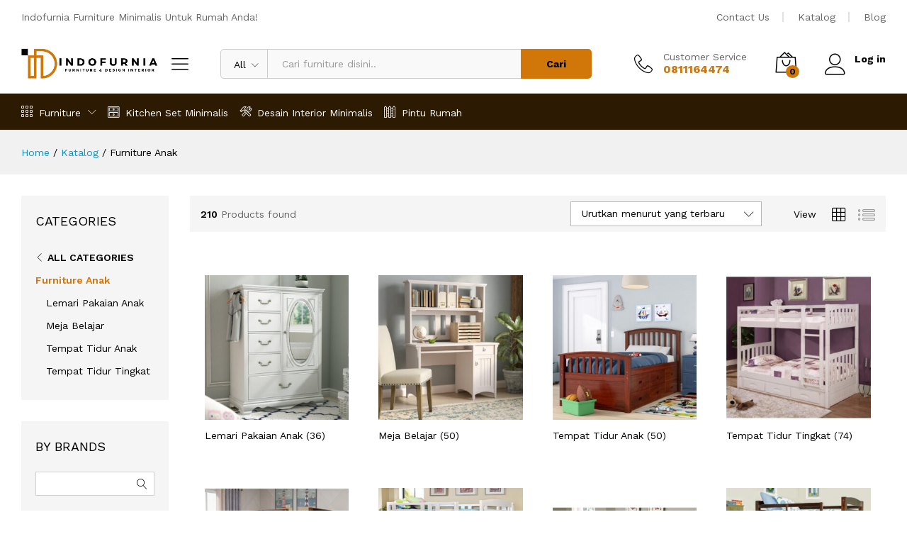

--- FILE ---
content_type: text/html; charset=UTF-8
request_url: https://www.indofurnia.com/product-category/furniture-anak/
body_size: 73053
content:
<!DOCTYPE html><html lang="id"><head><meta charset="UTF-8"><meta name="viewport" content="width=device-width, initial-scale=1"><link rel="pingback" href="https://www.indofurnia.com/xmlrpc.php"><link rel="preload" href="https://www.indofurnia.com/wp-content/themes/martfury/fonts/linearicons.woff2" as="font" type="font/woff2" crossorigin><link rel="preload" href="https://www.indofurnia.com/wp-content/themes/martfury/fonts/eleganticons.woff2" as="font" type="font/woff2" crossorigin><link rel="preload" href="https://www.indofurnia.com/wp-content/themes/martfury/fonts/ionicons.woff2" as="font" type="font/woff2" crossorigin><meta name='robots' content='index, follow, max-image-preview:large, max-snippet:-1, max-video-preview:-1' /><link media="all" href="https://www.indofurnia.com/wp-content/cache/autoptimize/css/autoptimize_a488db06637ec3116fd7e4b170252b1a.css" rel="stylesheet"><title>Furniture Anak Arsip | Indofurnia</title><link rel="canonical" href="https://www.indofurnia.com/product-category/furniture-anak/" /><link rel="next" href="https://www.indofurnia.com/product-category/furniture-anak/page/2/" /><meta property="og:locale" content="id_ID" /><meta property="og:type" content="article" /><meta property="og:title" content="Furniture Anak Arsip | Indofurnia" /><meta property="og:url" content="https://www.indofurnia.com/product-category/furniture-anak/" /><meta property="og:site_name" content="Indofurnia" /><meta property="og:image" content="https://www.indofurnia.com/wp-content/uploads/2023/08/Indofurnia.png" /><meta property="og:image:width" content="750" /><meta property="og:image:height" content="750" /><meta property="og:image:type" content="image/png" /><meta name="twitter:card" content="summary_large_image" /> <script type="application/ld+json" class="yoast-schema-graph">{"@context":"https://schema.org","@graph":[{"@type":"CollectionPage","@id":"https://www.indofurnia.com/product-category/furniture-anak/","url":"https://www.indofurnia.com/product-category/furniture-anak/","name":"Furniture Anak Arsip | Indofurnia","isPartOf":{"@id":"https://www.indofurnia.com/#website"},"primaryImageOfPage":{"@id":"https://www.indofurnia.com/product-category/furniture-anak/#primaryimage"},"image":{"@id":"https://www.indofurnia.com/product-category/furniture-anak/#primaryimage"},"thumbnailUrl":"https://www.indofurnia.com/wp-content/uploads/2021/04/Tempat-Tidur-Anak-Bertingkat-Churanty-scaled.jpeg","breadcrumb":{"@id":"https://www.indofurnia.com/product-category/furniture-anak/#breadcrumb"},"inLanguage":"id"},{"@type":"ImageObject","inLanguage":"id","@id":"https://www.indofurnia.com/product-category/furniture-anak/#primaryimage","url":"https://www.indofurnia.com/wp-content/uploads/2021/04/Tempat-Tidur-Anak-Bertingkat-Churanty-scaled.jpeg","contentUrl":"https://www.indofurnia.com/wp-content/uploads/2021/04/Tempat-Tidur-Anak-Bertingkat-Churanty-scaled.jpeg","width":900,"height":841,"caption":"Tempat Tidur Anak Bertingkat Churanty"},{"@type":"BreadcrumbList","@id":"https://www.indofurnia.com/product-category/furniture-anak/#breadcrumb","itemListElement":[{"@type":"ListItem","position":1,"name":"Home","item":"https://www.indofurnia.com/"},{"@type":"ListItem","position":2,"name":"Furniture Anak"}]},{"@type":"WebSite","@id":"https://www.indofurnia.com/#website","url":"https://www.indofurnia.com/","name":"Indofurnia","description":"Furniture Minimalis Untuk Rumah Anda","publisher":{"@id":"https://www.indofurnia.com/#organization"},"potentialAction":[{"@type":"SearchAction","target":{"@type":"EntryPoint","urlTemplate":"https://www.indofurnia.com/?s={search_term_string}"},"query-input":{"@type":"PropertyValueSpecification","valueRequired":true,"valueName":"search_term_string"}}],"inLanguage":"id"},{"@type":"Organization","@id":"https://www.indofurnia.com/#organization","name":"Indofurnia Furniture Jepara","url":"https://www.indofurnia.com/","logo":{"@type":"ImageObject","inLanguage":"id","@id":"https://www.indofurnia.com/#/schema/logo/image/","url":"https://i0.wp.com/www.indofurnia.com/wp-content/uploads/2023/08/Indofurnia.png?fit=750%2C750&ssl=1","contentUrl":"https://i0.wp.com/www.indofurnia.com/wp-content/uploads/2023/08/Indofurnia.png?fit=750%2C750&ssl=1","width":750,"height":750,"caption":"Indofurnia Furniture Jepara"},"image":{"@id":"https://www.indofurnia.com/#/schema/logo/image/"},"sameAs":["https://id.pinterest.com/indofurnia/","https://www.instagram.com/indofurnia/"]}]}</script> <link rel='dns-prefetch' href='//capi-automation.s3.us-east-2.amazonaws.com' /><link rel='dns-prefetch' href='//www.googletagmanager.com' /><link rel="alternate" type="application/rss+xml" title="Indofurnia &raquo; Feed" href="https://www.indofurnia.com/feed/" /><link rel="alternate" type="application/rss+xml" title="Indofurnia &raquo; Umpan Komentar" href="https://www.indofurnia.com/comments/feed/" /><link rel="alternate" type="application/rss+xml" title="Umpan Indofurnia &raquo; Furniture Anak Kategori" href="https://www.indofurnia.com/product-category/furniture-anak/feed/" /><style id='wp-block-columns-inline-css' type='text/css'>.wp-block-columns{box-sizing:border-box;display:flex;flex-wrap:wrap!important}@media (min-width:782px){.wp-block-columns{flex-wrap:nowrap!important}}.wp-block-columns{align-items:normal!important}.wp-block-columns.are-vertically-aligned-top{align-items:flex-start}.wp-block-columns.are-vertically-aligned-center{align-items:center}.wp-block-columns.are-vertically-aligned-bottom{align-items:flex-end}@media (max-width:781px){.wp-block-columns:not(.is-not-stacked-on-mobile)>.wp-block-column{flex-basis:100%!important}}@media (min-width:782px){.wp-block-columns:not(.is-not-stacked-on-mobile)>.wp-block-column{flex-basis:0;flex-grow:1}.wp-block-columns:not(.is-not-stacked-on-mobile)>.wp-block-column[style*=flex-basis]{flex-grow:0}}.wp-block-columns.is-not-stacked-on-mobile{flex-wrap:nowrap!important}.wp-block-columns.is-not-stacked-on-mobile>.wp-block-column{flex-basis:0;flex-grow:1}.wp-block-columns.is-not-stacked-on-mobile>.wp-block-column[style*=flex-basis]{flex-grow:0}:where(.wp-block-columns){margin-bottom:1.75em}:where(.wp-block-columns.has-background){padding:1.25em 2.375em}.wp-block-column{flex-grow:1;min-width:0;overflow-wrap:break-word;word-break:break-word}.wp-block-column.is-vertically-aligned-top{align-self:flex-start}.wp-block-column.is-vertically-aligned-center{align-self:center}.wp-block-column.is-vertically-aligned-bottom{align-self:flex-end}.wp-block-column.is-vertically-aligned-stretch{align-self:stretch}.wp-block-column.is-vertically-aligned-bottom,.wp-block-column.is-vertically-aligned-center,.wp-block-column.is-vertically-aligned-top{width:100%}
/*# sourceURL=https://www.indofurnia.com/wp-includes/blocks/columns/style.min.css */</style><style id='core-block-supports-inline-css' type='text/css'>.wp-container-core-columns-is-layout-9d6595d7{flex-wrap:nowrap;}
/*# sourceURL=core-block-supports-inline-css */</style><style id='classic-theme-styles-inline-css' type='text/css'>/*! This file is auto-generated */
.wp-block-button__link{color:#fff;background-color:#32373c;border-radius:9999px;box-shadow:none;text-decoration:none;padding:calc(.667em + 2px) calc(1.333em + 2px);font-size:1.125em}.wp-block-file__button{background:#32373c;color:#fff;text-decoration:none}
/*# sourceURL=/wp-includes/css/classic-themes.min.css */</style><link rel='stylesheet' id='martfury-fonts-css' href='https://fonts.googleapis.com/css?family=Work+Sans%3A300%2C400%2C500%2C600%2C700%7CLibre+Baskerville%3A400%2C700&#038;subset=latin%2Clatin-ext&#038;ver=20170801' type='text/css' media='all' /> <script type="text/template" id="tmpl-variation-template"><div class="woocommerce-variation-description">{{{ data.variation.variation_description }}}</div>
	<div class="woocommerce-variation-price">{{{ data.variation.price_html }}}</div>
	<div class="woocommerce-variation-availability">{{{ data.variation.availability_html }}}</div></script> <script type="text/template" id="tmpl-unavailable-variation-template"><p role="alert">Maaf, produk ini tidak tersedia. Mohon pilih kombinasi yang berbeda.</p></script> <script type="text/javascript" src="https://www.indofurnia.com/wp-includes/js/jquery/jquery.min.js?ver=3.7.1" id="jquery-core-js"></script> <script type="text/javascript" src="https://www.indofurnia.com/wp-includes/js/jquery/jquery-migrate.min.js?ver=3.4.1" id="jquery-migrate-js"></script> <script type="text/javascript" src="https://www.indofurnia.com/wp-content/plugins/magipress-pro/public/js/magipress-public.js?ver=1.3.0" id="magipress-js"></script> <script type="text/javascript" src="https://www.indofurnia.com/wp-content/plugins/woocommerce/assets/js/jquery-blockui/jquery.blockUI.min.js?ver=2.7.0-wc.10.4.3" id="wc-jquery-blockui-js" data-wp-strategy="defer"></script> <script type="text/javascript" id="wc-add-to-cart-js-extra">var wc_add_to_cart_params = {"ajax_url":"/wp-admin/admin-ajax.php","wc_ajax_url":"/?wc-ajax=%%endpoint%%","i18n_view_cart":"Lihat keranjang","cart_url":"https://www.indofurnia.com/cart/","is_cart":"","cart_redirect_after_add":"no"};
//# sourceURL=wc-add-to-cart-js-extra</script> <script type="text/javascript" src="https://www.indofurnia.com/wp-content/plugins/woocommerce/assets/js/frontend/add-to-cart.min.js?ver=10.4.3" id="wc-add-to-cart-js" data-wp-strategy="defer"></script> <script type="text/javascript" src="https://www.indofurnia.com/wp-content/plugins/woocommerce/assets/js/js-cookie/js.cookie.min.js?ver=2.1.4-wc.10.4.3" id="wc-js-cookie-js" defer="defer" data-wp-strategy="defer"></script> <script type="text/javascript" id="woocommerce-js-extra">var woocommerce_params = {"ajax_url":"/wp-admin/admin-ajax.php","wc_ajax_url":"/?wc-ajax=%%endpoint%%","i18n_password_show":"Tampilkan kata sandi","i18n_password_hide":"Sembunyikan kata sandi"};
//# sourceURL=woocommerce-js-extra</script> <script type="text/javascript" src="https://www.indofurnia.com/wp-content/plugins/woocommerce/assets/js/frontend/woocommerce.min.js?ver=10.4.3" id="woocommerce-js" defer="defer" data-wp-strategy="defer"></script> <script type="text/javascript" src="https://www.indofurnia.com/wp-content/plugins/js_composer/assets/js/vendors/woocommerce-add-to-cart.js?ver=8.7.2" id="vc_woocommerce-add-to-cart-js-js"></script> <script type="text/javascript" src="https://www.indofurnia.com/wp-includes/js/underscore.min.js?ver=1.13.7" id="underscore-js"></script> <script type="text/javascript" id="wp-util-js-extra">var _wpUtilSettings = {"ajax":{"url":"/wp-admin/admin-ajax.php"}};
//# sourceURL=wp-util-js-extra</script> <script type="text/javascript" src="https://www.indofurnia.com/wp-includes/js/wp-util.min.js?ver=6.9" id="wp-util-js"></script> <script type="text/javascript" id="wc-add-to-cart-variation-js-extra">var wc_add_to_cart_variation_params = {"wc_ajax_url":"/?wc-ajax=%%endpoint%%","i18n_no_matching_variations_text":"Maaf, tidak ada produk yang cocok dengan pilihan Anda. Silakan pilih kombinasi yang berbeda.","i18n_make_a_selection_text":"Silakan pilih beberapa pilihan produk sebelum menambahkan produk ini ke keranjang Anda.","i18n_unavailable_text":"Maaf, produk ini tidak tersedia. Mohon pilih kombinasi yang berbeda.","i18n_reset_alert_text":"Pilihan telah diatur ulang. Silakan pilih beberapa pilihan produk sebelum menambahkan produk ini ke keranjang."};
//# sourceURL=wc-add-to-cart-variation-js-extra</script> <script type="text/javascript" src="https://www.indofurnia.com/wp-content/plugins/woocommerce/assets/js/frontend/add-to-cart-variation.min.js?ver=10.4.3" id="wc-add-to-cart-variation-js" defer="defer" data-wp-strategy="defer"></script> <script type="text/javascript" src="https://www.indofurnia.com/wp-content/themes/martfury/js/plugins/waypoints.min.js?ver=2.0.2" id="waypoints-js"></script> <script type="text/javascript" src="https://www.indofurnia.com/wp-content/themes/martfury/inc/modules/product-bought-together/assets/product-bought-together.js?ver=1.0.0" id="martfury-product-bought-together-js"></script> <script type="text/javascript" id="wc-cart-fragments-js-extra">var wc_cart_fragments_params = {"ajax_url":"/wp-admin/admin-ajax.php","wc_ajax_url":"/?wc-ajax=%%endpoint%%","cart_hash_key":"wc_cart_hash_a953967e3c50371c4f8fd20776dd28b2","fragment_name":"wc_fragments_a953967e3c50371c4f8fd20776dd28b2","request_timeout":"5000"};
//# sourceURL=wc-cart-fragments-js-extra</script> <script type="text/javascript" src="https://www.indofurnia.com/wp-content/plugins/woocommerce/assets/js/frontend/cart-fragments.min.js?ver=10.4.3" id="wc-cart-fragments-js" defer="defer" data-wp-strategy="defer"></script> 
 <script type="text/javascript" src="https://www.googletagmanager.com/gtag/js?id=GT-TNGQ8TV" id="google_gtagjs-js" async></script> <script type="text/javascript" id="google_gtagjs-js-after">window.dataLayer = window.dataLayer || [];function gtag(){dataLayer.push(arguments);}
gtag("set","linker",{"domains":["www.indofurnia.com"]});
gtag("js", new Date());
gtag("set", "developer_id.dZTNiMT", true);
gtag("config", "GT-TNGQ8TV");
//# sourceURL=google_gtagjs-js-after</script> <script></script><link rel="https://api.w.org/" href="https://www.indofurnia.com/wp-json/" /><link rel="alternate" title="JSON" type="application/json" href="https://www.indofurnia.com/wp-json/wp/v2/product_cat/90" /><link rel="EditURI" type="application/rsd+xml" title="RSD" href="https://www.indofurnia.com/xmlrpc.php?rsd" /><meta name="generator" content="WordPress 6.9" /><meta name="generator" content="WooCommerce 10.4.3" /><meta name="generator" content="Site Kit by Google 1.170.0" /><meta name="google-site-verification" content="w_26sfQG_y9zvG1sX8iboZKgM6thSX0l_z1ciHxjJDY" /> <noscript><style>.woocommerce-product-gallery{ opacity: 1 !important; }</style></noscript> <script  type="text/javascript">!function(f,b,e,v,n,t,s){if(f.fbq)return;n=f.fbq=function(){n.callMethod?
					n.callMethod.apply(n,arguments):n.queue.push(arguments)};if(!f._fbq)f._fbq=n;
					n.push=n;n.loaded=!0;n.version='2.0';n.queue=[];t=b.createElement(e);t.async=!0;
					t.src=v;s=b.getElementsByTagName(e)[0];s.parentNode.insertBefore(t,s)}(window,
					document,'script','https://connect.facebook.net/en_US/fbevents.js');</script>  <script  type="text/javascript">fbq('init', '535302574861408', {}, {
    "agent": "woocommerce_0-10.4.3-3.5.15"
});

				document.addEventListener( 'DOMContentLoaded', function() {
					// Insert placeholder for events injected when a product is added to the cart through AJAX.
					document.body.insertAdjacentHTML( 'beforeend', '<div class=\"wc-facebook-pixel-event-placeholder\"></div>' );
				}, false );</script> <meta name="generator" content="Powered by WPBakery Page Builder - drag and drop page builder for WordPress."/>  <script type="text/javascript">( function( w, d, s, l, i ) {
				w[l] = w[l] || [];
				w[l].push( {'gtm.start': new Date().getTime(), event: 'gtm.js'} );
				var f = d.getElementsByTagName( s )[0],
					j = d.createElement( s ), dl = l != 'dataLayer' ? '&l=' + l : '';
				j.async = true;
				j.src = 'https://www.googletagmanager.com/gtm.js?id=' + i + dl;
				f.parentNode.insertBefore( j, f );
			} )( window, document, 'script', 'dataLayer', 'GTM-5ZGZ24WP' );</script> <meta name="generator" content="Powered by Slider Revolution 6.7.38 - responsive, Mobile-Friendly Slider Plugin for WordPress with comfortable drag and drop interface." /><link rel="icon" href="https://www.indofurnia.com/wp-content/uploads/2023/08/cropped-Indofurnia-2-32x32.png" sizes="32x32" /><link rel="icon" href="https://www.indofurnia.com/wp-content/uploads/2023/08/cropped-Indofurnia-2-192x192.png" sizes="192x192" /><link rel="apple-touch-icon" href="https://www.indofurnia.com/wp-content/uploads/2023/08/cropped-Indofurnia-2-180x180.png" /><meta name="msapplication-TileImage" content="https://www.indofurnia.com/wp-content/uploads/2023/08/cropped-Indofurnia-2-270x270.png" /> <script>function setREVStartSize(e){
			//window.requestAnimationFrame(function() {
				window.RSIW = window.RSIW===undefined ? window.innerWidth : window.RSIW;
				window.RSIH = window.RSIH===undefined ? window.innerHeight : window.RSIH;
				try {
					var pw = document.getElementById(e.c).parentNode.offsetWidth,
						newh;
					pw = pw===0 || isNaN(pw) || (e.l=="fullwidth" || e.layout=="fullwidth") ? window.RSIW : pw;
					e.tabw = e.tabw===undefined ? 0 : parseInt(e.tabw);
					e.thumbw = e.thumbw===undefined ? 0 : parseInt(e.thumbw);
					e.tabh = e.tabh===undefined ? 0 : parseInt(e.tabh);
					e.thumbh = e.thumbh===undefined ? 0 : parseInt(e.thumbh);
					e.tabhide = e.tabhide===undefined ? 0 : parseInt(e.tabhide);
					e.thumbhide = e.thumbhide===undefined ? 0 : parseInt(e.thumbhide);
					e.mh = e.mh===undefined || e.mh=="" || e.mh==="auto" ? 0 : parseInt(e.mh,0);
					if(e.layout==="fullscreen" || e.l==="fullscreen")
						newh = Math.max(e.mh,window.RSIH);
					else{
						e.gw = Array.isArray(e.gw) ? e.gw : [e.gw];
						for (var i in e.rl) if (e.gw[i]===undefined || e.gw[i]===0) e.gw[i] = e.gw[i-1];
						e.gh = e.el===undefined || e.el==="" || (Array.isArray(e.el) && e.el.length==0)? e.gh : e.el;
						e.gh = Array.isArray(e.gh) ? e.gh : [e.gh];
						for (var i in e.rl) if (e.gh[i]===undefined || e.gh[i]===0) e.gh[i] = e.gh[i-1];
											
						var nl = new Array(e.rl.length),
							ix = 0,
							sl;
						e.tabw = e.tabhide>=pw ? 0 : e.tabw;
						e.thumbw = e.thumbhide>=pw ? 0 : e.thumbw;
						e.tabh = e.tabhide>=pw ? 0 : e.tabh;
						e.thumbh = e.thumbhide>=pw ? 0 : e.thumbh;
						for (var i in e.rl) nl[i] = e.rl[i]<window.RSIW ? 0 : e.rl[i];
						sl = nl[0];
						for (var i in nl) if (sl>nl[i] && nl[i]>0) { sl = nl[i]; ix=i;}
						var m = pw>(e.gw[ix]+e.tabw+e.thumbw) ? 1 : (pw-(e.tabw+e.thumbw)) / (e.gw[ix]);
						newh =  (e.gh[ix] * m) + (e.tabh + e.thumbh);
					}
					var el = document.getElementById(e.c);
					if (el!==null && el) el.style.height = newh+"px";
					el = document.getElementById(e.c+"_wrapper");
					if (el!==null && el) {
						el.style.height = newh+"px";
						el.style.display = "block";
					}
				} catch(e){
					console.log("Failure at Presize of Slider:" + e)
				}
			//});
		  };</script> <noscript><style>.wpb_animate_when_almost_visible { opacity: 1; }</style></noscript></head><body class="archive tax-product_cat term-furniture-anak term-90 wp-custom-logo wp-embed-responsive wp-theme-martfury theme-martfury woocommerce woocommerce-page woocommerce-no-js group-blog header-layout-8 mf-catalog-page sidebar-content mf-catalog-layout-10 shop-view-grid catalog-ajax-filter catalog-filter-mobile navigation-type-numbers catalog-full-width mf-preloader sticky-header wpb-js-composer js-comp-ver-8.7.2 vc_responsive"> <noscript> <iframe src="https://www.googletagmanager.com/ns.html?id=GTM-5ZGZ24WP" height="0" width="0" style="display:none;visibility:hidden"></iframe> </noscript><div id="martfury-preloader" class="martfury-preloader"></div><div id="page" class="hfeed site"><div id="topbar" class="topbar "><div class="martfury-container"><div class="row topbar-row"><div class="topbar-left topbar-sidebar col-xs-12 col-sm-12 col-md-5 hidden-xs hidden-sm"><div id="custom_html-14" class="widget_text widget widget_custom_html"><div class="textwidget custom-html-widget">Indofurnia Furniture Minimalis Untuk Rumah Anda!</div></div></div><div class="topbar-right topbar-sidebar col-xs-12 col-sm-12 col-md-7 hidden-xs hidden-sm"><div id="custom_html-22" class="widget_text widget widget_custom_html"><div class="textwidget custom-html-widget"><a href="https://www.indofurnia.com/contact-us/">Contact Us</a></div></div><div id="custom_html-24" class="widget_text widget widget_custom_html"><div class="textwidget custom-html-widget"><a href="https://www.indofurnia.com/shop/">Katalog</a></div></div><div id="custom_html-23" class="widget_text widget widget_custom_html"><div class="textwidget custom-html-widget"><a href="https://www.indofurnia.com/blog/">Blog</a></div></div></div></div></div></div><header id="site-header" class="site-header header-department-top"><div class="header-main-wapper"><div class="header-main"><div class="martfury-container"><div class="row header-row"><div class="header-logo col-lg-3 col-md-6 col-sm-6 col-xs-6 "><div class="d-logo"><div class="logo"> <a href="https://www.indofurnia.com/"> <img class="site-logo" alt="Indofurnia"
 src="https://www.indofurnia.com/wp-content/uploads/2023/08/indofurnia-1-1-e1692155947392.png"/> </a></div><p class="site-title"><a href="https://www.indofurnia.com/" rel="home">Indofurnia</a></p><h2 class="site-description">Furniture Minimalis Untuk Rumah Anda</h2></div><div class="d-department hidden-xs hidden-sm "><div class="products-cats-menu mf-closed"><div class="cats-menu-title"><i class="icon-menu"><span class="s-space">&nbsp;</span></i><span class="text">Kategori Produk</span></div><div class="toggle-product-cats nav" ><ul id="menu-category" class="menu"><li class="menu-item menu-item-type-taxonomy menu-item-object-product_cat menu-item-has-children menu-item-3857 dropdown hasmenu"><a href="https://www.indofurnia.com/product-category/ruang-tamu/" class="dropdown-toggle has-icon" role="button" data-toggle="dropdown" aria-haspopup="true" aria-expanded="false"><i style="color:#0a0a0a" class="icon-couch"></i> Ruang Tamu</a><ul class="dropdown-submenu"><li class="menu-item menu-item-type-taxonomy menu-item-object-product_cat menu-item-7207"><a href="https://www.indofurnia.com/product-category/furniture-kantor/rak-buku/">Rak Buku</a></li><li class="menu-item menu-item-type-taxonomy menu-item-object-product_cat menu-item-7206"><a href="https://www.indofurnia.com/product-category/ruang-tamu/bufet-tv/">Bufet TV</a></li><li class="menu-item menu-item-type-taxonomy menu-item-object-product_cat menu-item-3865"><a href="https://www.indofurnia.com/product-category/ruang-tamu/meja-tv/">Meja TV</a></li><li class="menu-item menu-item-type-taxonomy menu-item-object-product_cat menu-item-3858"><a href="https://www.indofurnia.com/product-category/ruang-tamu/coffee-table/">Coffee Table</a></li><li class="menu-item menu-item-type-taxonomy menu-item-object-product_cat menu-item-3863"><a href="https://www.indofurnia.com/product-category/ruang-tamu/lemari-hias/">Lemari Hias</a></li><li class="menu-item menu-item-type-taxonomy menu-item-object-product_cat menu-item-3864"><a href="https://www.indofurnia.com/product-category/ruang-tamu/meja-konsol/">Meja Konsol</a></li><li class="menu-item menu-item-type-taxonomy menu-item-object-product_cat menu-item-3859"><a href="https://www.indofurnia.com/product-category/ruang-tamu/kursi-goyang/">Kursi Goyang</a></li><li class="menu-item menu-item-type-taxonomy menu-item-object-product_cat menu-item-3860"><a href="https://www.indofurnia.com/product-category/ruang-tamu/kursi-malas/">Kursi Malas</a></li><li class="menu-item menu-item-type-taxonomy menu-item-object-product_cat menu-item-5999"><a href="https://www.indofurnia.com/product-category/ruang-tamu/lemari-jam/">Lemari Jam</a></li></ul></li><li class="menu-item menu-item-type-taxonomy menu-item-object-product_cat menu-item-has-children menu-item-3862 dropdown hasmenu"><a href="https://www.indofurnia.com/product-category/ruang-tamu/sofa-minimalis/" class="dropdown-toggle has-icon" role="button" data-toggle="dropdown" aria-haspopup="true" aria-expanded="false"><i style="color:#000000" class="icon-couch"></i> Sofa</a><ul class="dropdown-submenu"><li class="menu-item menu-item-type-taxonomy menu-item-object-product_cat menu-item-14617"><a href="https://www.indofurnia.com/product-category/ruang-tamu/sofa-minimalis/set-kursi-sofa-minimalis/">Set Kursi Sofa Minimalis</a></li><li class="menu-item menu-item-type-taxonomy menu-item-object-product_cat menu-item-9470"><a href="https://www.indofurnia.com/product-category/ruang-tamu/sofa-minimalis/sofa-1-seater/">Sofa 1 Seater</a></li><li class="menu-item menu-item-type-taxonomy menu-item-object-product_cat menu-item-9471"><a href="https://www.indofurnia.com/product-category/ruang-tamu/sofa-minimalis/sofa-2-seater/">Sofa 2 Seater</a></li><li class="menu-item menu-item-type-taxonomy menu-item-object-product_cat menu-item-9472"><a href="https://www.indofurnia.com/product-category/ruang-tamu/sofa-minimalis/sofa-3-seater/">Sofa 3 Seater</a></li><li class="menu-item menu-item-type-taxonomy menu-item-object-product_cat menu-item-9473"><a href="https://www.indofurnia.com/product-category/ruang-tamu/sofa-minimalis/sofa-bed-minimalis/">Sofa Bed Minimalis</a></li><li class="menu-item menu-item-type-taxonomy menu-item-object-product_cat menu-item-3861"><a href="https://www.indofurnia.com/product-category/ruang-tamu/kursi-sofa-mewah/">Kursi Sofa Mewah</a></li><li class="menu-item menu-item-type-taxonomy menu-item-object-product_cat menu-item-5998"><a href="https://www.indofurnia.com/product-category/ruang-tamu/sofa-minimalis/sofa-sudut-minimalis/">Sofa Sudut Minimalis</a></li></ul></li><li class="menu-item menu-item-type-taxonomy menu-item-object-product_cat menu-item-has-children menu-item-3847 dropdown hasmenu"><a href="https://www.indofurnia.com/product-category/kamar-tidur/" class="dropdown-toggle has-icon" role="button" data-toggle="dropdown" aria-haspopup="true" aria-expanded="false"><i style="color:#000000" class="icon-bed"></i> Kamar Tidur</a><ul class="dropdown-submenu"><li class="menu-item menu-item-type-taxonomy menu-item-object-product_cat menu-item-6000"><a href="https://www.indofurnia.com/product-category/kamar-tidur/kamar-set/">Kamar Set</a></li><li class="menu-item menu-item-type-taxonomy menu-item-object-product_cat menu-item-3848"><a href="https://www.indofurnia.com/product-category/kamar-tidur/lemari-pakaian/">Lemari Pakaian</a></li><li class="menu-item menu-item-type-taxonomy menu-item-object-product_cat menu-item-3849"><a href="https://www.indofurnia.com/product-category/kamar-tidur/meja-rias/">Meja Rias</a></li><li class="menu-item menu-item-type-taxonomy menu-item-object-product_cat menu-item-13844"><a href="https://www.indofurnia.com/product-category/kamar-tidur/kursi-meja-rias/">Kursi Meja Rias</a></li><li class="menu-item menu-item-type-taxonomy menu-item-object-product_cat menu-item-3850"><a href="https://www.indofurnia.com/product-category/kamar-tidur/nakas/">Nakas</a></li><li class="menu-item menu-item-type-taxonomy menu-item-object-product_cat menu-item-3851"><a href="https://www.indofurnia.com/product-category/kamar-tidur/tempat-tidur/">Tempat Tidur</a></li><li class="menu-item menu-item-type-taxonomy menu-item-object-product_cat menu-item-4254"><a href="https://www.indofurnia.com/product-category/kamar-tidur/rak-sepatu/">Rak Sepatu</a></li></ul></li><li class="menu-item menu-item-type-taxonomy menu-item-object-product_cat menu-item-has-children menu-item-3855 dropdown hasmenu"><a href="https://www.indofurnia.com/product-category/ruang-makan/" class="dropdown-toggle has-icon" role="button" data-toggle="dropdown" aria-haspopup="true" aria-expanded="false"><i style="color:#000000" class="icon-chair"></i> Ruang Makan</a><ul class="dropdown-submenu"><li class="menu-item menu-item-type-taxonomy menu-item-object-product_cat menu-item-3856"><a href="https://www.indofurnia.com/product-category/ruang-makan/set-meja-makan/">Set Meja Makan</a></li><li class="menu-item menu-item-type-taxonomy menu-item-object-product_cat menu-item-7646"><a href="https://www.indofurnia.com/product-category/ruang-makan/lemari-dapur/">Lemari Dapur</a></li><li class="menu-item menu-item-type-taxonomy menu-item-object-product_cat menu-item-9469"><a href="https://www.indofurnia.com/product-category/ruang-makan/meja-dorong/">Meja Dorong</a></li></ul></li><li class="menu-item menu-item-type-taxonomy menu-item-object-product_cat menu-item-has-children menu-item-3852 dropdown hasmenu"><a href="https://www.indofurnia.com/product-category/perlengkapan-bayi/" class="dropdown-toggle has-icon" role="button" data-toggle="dropdown" aria-haspopup="true" aria-expanded="false"><i style="color:#000000" class="icon-baby2"></i> Baby &#038; Kids</a><ul class="dropdown-submenu"><li class="menu-item menu-item-type-taxonomy menu-item-object-product_cat menu-item-9546"><a href="https://www.indofurnia.com/product-category/furniture-anak/meja-belajar/">Meja Belajar</a></li><li class="menu-item menu-item-type-taxonomy menu-item-object-product_cat menu-item-3853"><a href="https://www.indofurnia.com/product-category/perlengkapan-bayi/lemari-bayi/">Lemari Bayi</a></li><li class="menu-item menu-item-type-taxonomy menu-item-object-product_cat menu-item-3854"><a href="https://www.indofurnia.com/product-category/perlengkapan-bayi/tempat-tidur-bayi/">Tempat Tidur Bayi</a></li><li class="menu-item menu-item-type-taxonomy menu-item-object-product_cat menu-item-3830"><a href="https://www.indofurnia.com/product-category/furniture-anak/lemari-pakaian-anak/">Lemari Pakaian Anak</a></li><li class="menu-item menu-item-type-taxonomy menu-item-object-product_cat menu-item-3831"><a href="https://www.indofurnia.com/product-category/furniture-anak/tempat-tidur-anak/">Tempat Tidur Anak</a></li><li class="menu-item menu-item-type-taxonomy menu-item-object-product_cat menu-item-3832"><a href="https://www.indofurnia.com/product-category/furniture-anak/tempat-tidur-tingkat/">Tempat Tidur Tingkat</a></li></ul></li><li class="menu-item menu-item-type-taxonomy menu-item-object-product_cat menu-item-has-children menu-item-3839 dropdown hasmenu"><a href="https://www.indofurnia.com/product-category/furniture-kantor/" class="dropdown-toggle has-icon" role="button" data-toggle="dropdown" aria-haspopup="true" aria-expanded="false"><i style="color:#000000" class="icon-lampshade"></i> Kantor</a><ul class="dropdown-submenu"><li class="menu-item menu-item-type-taxonomy menu-item-object-product_cat menu-item-3840"><a href="https://www.indofurnia.com/product-category/furniture-kantor/kursi-kantor/">Kursi Kantor</a></li><li class="menu-item menu-item-type-taxonomy menu-item-object-product_cat menu-item-3841"><a href="https://www.indofurnia.com/product-category/furniture-kantor/meja-kantor/">Meja Kantor</a></li><li class="menu-item menu-item-type-taxonomy menu-item-object-product_cat menu-item-16047"><a href="https://www.indofurnia.com/product-category/furniture-kantor/meja-rapat/">Meja Rapat</a></li><li class="menu-item menu-item-type-taxonomy menu-item-object-product_cat menu-item-4252"><a href="https://www.indofurnia.com/product-category/furniture-kantor/lemari-arsip/">Lemari Arsip</a></li><li class="menu-item menu-item-type-taxonomy menu-item-object-product_cat menu-item-4253"><a href="https://www.indofurnia.com/product-category/furniture-kantor/rak-buku/">Rak Buku</a></li><li class="menu-item menu-item-type-taxonomy menu-item-object-product_cat menu-item-15815"><a href="https://www.indofurnia.com/product-category/furniture-kantor/papan-nama-meja/">Papan Nama Meja</a></li></ul></li><li class="menu-item menu-item-type-taxonomy menu-item-object-product_cat menu-item-has-children menu-item-3833 dropdown hasmenu"><a href="https://www.indofurnia.com/product-category/furniture-cafe/" class="dropdown-toggle has-icon" role="button" data-toggle="dropdown" aria-haspopup="true" aria-expanded="false"><i style="color:#000000" class="ion-coffee"></i> Cafe &#038; Bar</a><ul class="dropdown-submenu"><li class="menu-item menu-item-type-taxonomy menu-item-object-product_cat menu-item-3834"><a href="https://www.indofurnia.com/product-category/furniture-cafe/kursi-bar/">Kursi Bar</a></li><li class="menu-item menu-item-type-taxonomy menu-item-object-product_cat menu-item-3835"><a href="https://www.indofurnia.com/product-category/furniture-cafe/kursi-cafe/">Kursi Cafe</a></li><li class="menu-item menu-item-type-taxonomy menu-item-object-product_cat menu-item-3836"><a href="https://www.indofurnia.com/product-category/furniture-cafe/kursi-restoran/">Kursi Restoran</a></li><li class="menu-item menu-item-type-taxonomy menu-item-object-product_cat menu-item-3837"><a href="https://www.indofurnia.com/product-category/furniture-cafe/meja-bar/">Meja Bar</a></li><li class="menu-item menu-item-type-taxonomy menu-item-object-product_cat menu-item-3838"><a href="https://www.indofurnia.com/product-category/furniture-cafe/meja-cafe/">Meja Cafe</a></li><li class="menu-item menu-item-type-taxonomy menu-item-object-product_cat menu-item-15730"><a href="https://www.indofurnia.com/product-category/furniture-cafe/set-meja-kursi-cafe/">Set Meja Kursi Cafe</a></li></ul></li><li class="menu-item menu-item-type-taxonomy menu-item-object-product_cat menu-item-has-children menu-item-3844 dropdown hasmenu"><a href="https://www.indofurnia.com/product-category/furniture-outdoor/" class="dropdown-toggle has-icon" role="button" data-toggle="dropdown" aria-haspopup="true" aria-expanded="false"><i style="color:#000000" class="ion-ios-cloud-outline"></i> Outdoor</a><ul class="dropdown-submenu"><li class="menu-item menu-item-type-taxonomy menu-item-object-product_cat menu-item-3846"><a href="https://www.indofurnia.com/product-category/furniture-outdoor/kursi-teras/">Kursi Teras</a></li><li class="menu-item menu-item-type-taxonomy menu-item-object-product_cat menu-item-11323"><a href="https://www.indofurnia.com/product-category/furniture-outdoor/kursi-rotan/">Kursi Rotan</a></li><li class="menu-item menu-item-type-taxonomy menu-item-object-product_cat menu-item-5997"><a href="https://www.indofurnia.com/product-category/furniture-outdoor/ayunan-kayu/">Ayunan Kayu</a></li><li class="menu-item menu-item-type-taxonomy menu-item-object-product_cat menu-item-11322"><a href="https://www.indofurnia.com/product-category/furniture-outdoor/ayunan-rotan/">Ayunan Rotan</a></li><li class="menu-item menu-item-type-taxonomy menu-item-object-product_cat menu-item-3845"><a href="https://www.indofurnia.com/product-category/furniture-outdoor/kursi-taman/">Kursi Taman</a></li></ul></li><li class="menu-item menu-item-type-taxonomy menu-item-object-product_cat menu-item-has-children menu-item-3842 dropdown hasmenu"><a href="https://www.indofurnia.com/product-category/furniture-lainnya/" class="dropdown-toggle has-icon" role="button" data-toggle="dropdown" aria-haspopup="true" aria-expanded="false"><i style="color:#000000" class="ion-android-apps"></i> Lain-lain</a><ul class="dropdown-submenu"><li class="menu-item menu-item-type-taxonomy menu-item-object-product_cat menu-item-7648"><a href="https://www.indofurnia.com/product-category/pintu-rumah/">Pintu Rumah</a></li><li class="menu-item menu-item-type-taxonomy menu-item-object-product_cat menu-item-3843"><a href="https://www.indofurnia.com/product-category/furniture-lainnya/lampu-hias/">Lampu Hias</a></li></ul></li></ul></div></div></div></div><div class="header-extras col-lg-9 col-md-6 col-sm-6 col-xs-6"><div class="product-extra-search"><form class="products-search" method="get" action="https://www.indofurnia.com/"><div class="psearch-content"><div class="product-cat"><div class="product-cat-label ">All</div> <select  name='product_cat' id='header-search-product-cat' class='product-cat-dd'><option value='0' selected='selected'>All</option><option class="level-0" value="cermin">Cermin</option><option class="level-0" value="furniture-anak">Furniture Anak</option><option class="level-1" value="lemari-pakaian-anak">&nbsp;&nbsp;&nbsp;Lemari Pakaian Anak</option><option class="level-1" value="meja-belajar">&nbsp;&nbsp;&nbsp;Meja Belajar</option><option class="level-1" value="tempat-tidur-anak">&nbsp;&nbsp;&nbsp;Tempat Tidur Anak</option><option class="level-1" value="tempat-tidur-tingkat">&nbsp;&nbsp;&nbsp;Tempat Tidur Tingkat</option><option class="level-0" value="furniture-cafe">Furniture Cafe</option><option class="level-1" value="kursi-bar">&nbsp;&nbsp;&nbsp;Kursi Bar</option><option class="level-1" value="kursi-cafe">&nbsp;&nbsp;&nbsp;Kursi Cafe</option><option class="level-1" value="kursi-restoran">&nbsp;&nbsp;&nbsp;Kursi Restoran</option><option class="level-1" value="meja-bar">&nbsp;&nbsp;&nbsp;Meja Bar</option><option class="level-1" value="meja-cafe">&nbsp;&nbsp;&nbsp;Meja Cafe</option><option class="level-1" value="set-meja-kursi-cafe">&nbsp;&nbsp;&nbsp;Set Meja Kursi Cafe</option><option class="level-0" value="furniture-kantor">Furniture Kantor</option><option class="level-1" value="kursi-kantor">&nbsp;&nbsp;&nbsp;Kursi Kantor</option><option class="level-1" value="lemari-arsip">&nbsp;&nbsp;&nbsp;Lemari Arsip</option><option class="level-1" value="meja-kantor">&nbsp;&nbsp;&nbsp;Meja Kantor</option><option class="level-1" value="meja-rapat">&nbsp;&nbsp;&nbsp;Meja Rapat</option><option class="level-1" value="papan-nama-meja">&nbsp;&nbsp;&nbsp;Papan Nama Meja</option><option class="level-1" value="rak-buku">&nbsp;&nbsp;&nbsp;Rak Buku</option><option class="level-0" value="furniture-outdoor">Furniture Outdoor</option><option class="level-1" value="ayunan-kayu">&nbsp;&nbsp;&nbsp;Ayunan Kayu</option><option class="level-1" value="ayunan-rotan">&nbsp;&nbsp;&nbsp;Ayunan Rotan</option><option class="level-1" value="kursi-rotan">&nbsp;&nbsp;&nbsp;Kursi Rotan</option><option class="level-1" value="kursi-taman">&nbsp;&nbsp;&nbsp;Kursi Taman</option><option class="level-1" value="kursi-teras">&nbsp;&nbsp;&nbsp;Kursi Teras</option><option class="level-0" value="kamar-tidur">Kamar Tidur</option><option class="level-1" value="kamar-set">&nbsp;&nbsp;&nbsp;Kamar Set</option><option class="level-1" value="kursi-meja-rias">&nbsp;&nbsp;&nbsp;Kursi Meja Rias</option><option class="level-1" value="lemari-pakaian">&nbsp;&nbsp;&nbsp;Lemari Pakaian</option><option class="level-1" value="meja-rias">&nbsp;&nbsp;&nbsp;Meja Rias</option><option class="level-1" value="nakas">&nbsp;&nbsp;&nbsp;Nakas</option><option class="level-1" value="rak-sepatu">&nbsp;&nbsp;&nbsp;Rak Sepatu</option><option class="level-1" value="tempat-tidur">&nbsp;&nbsp;&nbsp;Tempat Tidur</option><option class="level-0" value="perlengkapan-bayi">Perlengkapan Bayi</option><option class="level-1" value="lemari-bayi">&nbsp;&nbsp;&nbsp;Lemari Bayi</option><option class="level-1" value="tempat-tidur-bayi">&nbsp;&nbsp;&nbsp;Tempat Tidur Bayi</option><option class="level-0" value="pintu-rumah">Pintu Rumah</option><option class="level-0" value="ruang-makan">Ruang Makan</option><option class="level-1" value="lemari-dapur">&nbsp;&nbsp;&nbsp;Lemari Dapur</option><option class="level-1" value="meja-dorong">&nbsp;&nbsp;&nbsp;Meja Dorong</option><option class="level-1" value="set-meja-makan">&nbsp;&nbsp;&nbsp;Set Meja Makan</option><option class="level-0" value="ruang-tamu">Ruang Tamu</option><option class="level-1" value="bufet-tv">&nbsp;&nbsp;&nbsp;Bufet TV</option><option class="level-1" value="coffee-table">&nbsp;&nbsp;&nbsp;Coffee Table</option><option class="level-1" value="kursi-goyang">&nbsp;&nbsp;&nbsp;Kursi Goyang</option><option class="level-1" value="kursi-malas">&nbsp;&nbsp;&nbsp;Kursi Malas</option><option class="level-1" value="kursi-sofa-mewah">&nbsp;&nbsp;&nbsp;Kursi Sofa Mewah</option><option class="level-1" value="lemari-hias">&nbsp;&nbsp;&nbsp;Lemari Hias</option><option class="level-1" value="lemari-jam">&nbsp;&nbsp;&nbsp;Lemari Jam</option><option class="level-1" value="meja-konsol">&nbsp;&nbsp;&nbsp;Meja Konsol</option><option class="level-1" value="meja-tv">&nbsp;&nbsp;&nbsp;Meja TV</option><option class="level-1" value="sofa-minimalis">&nbsp;&nbsp;&nbsp;Sofa</option><option class="level-2" value="set-kursi-sofa-minimalis">&nbsp;&nbsp;&nbsp;&nbsp;&nbsp;&nbsp;Set Kursi Sofa Minimalis</option><option class="level-2" value="sofa-1-seater">&nbsp;&nbsp;&nbsp;&nbsp;&nbsp;&nbsp;Sofa 1 Seater</option><option class="level-2" value="sofa-2-seater">&nbsp;&nbsp;&nbsp;&nbsp;&nbsp;&nbsp;Sofa 2 Seater</option><option class="level-2" value="sofa-3-seater">&nbsp;&nbsp;&nbsp;&nbsp;&nbsp;&nbsp;Sofa 3 Seater</option><option class="level-2" value="sofa-bed-minimalis">&nbsp;&nbsp;&nbsp;&nbsp;&nbsp;&nbsp;Sofa Bed Minimalis</option><option class="level-2" value="sofa-sudut-minimalis">&nbsp;&nbsp;&nbsp;&nbsp;&nbsp;&nbsp;Sofa Sudut Minimalis</option> </select></div><div class="search-wrapper"> <input type="text" name="s"  class="search-field" autocomplete="off" placeholder="Cari furniture disini.."> <input type="hidden" name="post_type" value="product"><div class="search-results woocommerce"></div></div> <button type="submit" class="search-submit mf-background-primary">Cari</button></div></form></div><ul class="extras-menu"><li class="extra-menu-item menu-item-hotline"> <i class="icon-telephone extra-icon"></i> <span class="hotline-content"> <label>Customer Service</label> <span>0811164474</span> </span></li><li class="extra-menu-item menu-item-cart mini-cart woocommerce"> <a class="cart-contents" id="icon-cart-contents" href="https://www.indofurnia.com/cart/"> <i class="icon-bag2 extra-icon"></i> <span class="mini-item-counter mf-background-primary"> 0 </span> </a><div class="mini-cart-content"> <span class="tl-arrow-menu"></span><div class="widget_shopping_cart_content"><p class="woocommerce-mini-cart__empty-message">No products in the cart.</p></div></div></li><li class="extra-menu-item menu-item-account"> <a href="https://www.indofurnia.com/my-account/" id="menu-extra-login"><i class="extra-icon icon-user"></i><span class="login-text">Log in</span></a></li></ul></div></div></div></div></div><div class="main-menu hidden-xs hidden-sm"><div class="martfury-container"><div class="row"><div class="col-md-12 col-sm-12"><div class="col-header-menu"><div class="primary-nav nav"><ul id="menu-primary-menu" class="menu"><li class="menu-item menu-item-type-custom menu-item-object-custom current-menu-ancestor current-menu-parent menu-item-has-children menu-item-2853 active dropdown is-mega-menu"><a href="#" class="dropdown-toggle has-icon" role="button" data-toggle="dropdown" aria-haspopup="true" aria-expanded="false"><i style="color:#ffffff" class="icon-icons2"></i> Furniture</a><ul
 class="dropdown-submenu"><li><div class="mega-menu-content"><div class="row"><div class="mr-col col-md-3"><div class="menu-item-mega"><a  href="https://www.indofurnia.com/product-category/ruang-tamu/" class="dropdown-toggle" role="button" data-toggle="dropdown" aria-haspopup="true" aria-expanded="false"><i style="color:#2d1a03" class="icon-couch"></i> Ruang Tamu</a><div class="mega-menu-submenu"><ul class="sub-menu check"><li class="menu-item menu-item-type-taxonomy menu-item-object-product_cat menu-item-15066"><a href="https://www.indofurnia.com/product-category/ruang-tamu/bufet-tv/">Bufet TV</a></li><li class="menu-item menu-item-type-taxonomy menu-item-object-product_cat menu-item-15067"><a href="https://www.indofurnia.com/product-category/ruang-tamu/coffee-table/">Coffee Table</a></li><li class="menu-item menu-item-type-taxonomy menu-item-object-product_cat menu-item-15068"><a href="https://www.indofurnia.com/product-category/ruang-tamu/kursi-goyang/">Kursi Goyang</a></li><li class="menu-item menu-item-type-taxonomy menu-item-object-product_cat menu-item-15069"><a href="https://www.indofurnia.com/product-category/ruang-tamu/kursi-malas/">Kursi Malas</a></li><li class="menu-item menu-item-type-taxonomy menu-item-object-product_cat menu-item-15071"><a href="https://www.indofurnia.com/product-category/ruang-tamu/lemari-hias/">Lemari Hias</a></li><li class="menu-item menu-item-type-taxonomy menu-item-object-product_cat menu-item-15072"><a href="https://www.indofurnia.com/product-category/ruang-tamu/lemari-jam/">Lemari Jam</a></li><li class="menu-item menu-item-type-taxonomy menu-item-object-product_cat menu-item-15073"><a href="https://www.indofurnia.com/product-category/ruang-tamu/meja-konsol/">Meja Konsol</a></li><li class="menu-item menu-item-type-taxonomy menu-item-object-product_cat menu-item-15074"><a href="https://www.indofurnia.com/product-category/ruang-tamu/meja-tv/">Meja TV</a></li></ul></div></div></div><div class="mr-col col-md-3"><div class="menu-item-mega"><a  href="https://www.indofurnia.com/product-category/ruang-tamu/sofa-minimalis/" class="dropdown-toggle" role="button" data-toggle="dropdown" aria-haspopup="true" aria-expanded="false"><i style="color:#2d1a03" class="icon-couch"></i> Sofa</a><div class="mega-menu-submenu"><ul class="sub-menu check"><li class="menu-item menu-item-type-taxonomy menu-item-object-product_cat menu-item-15078"><a href="https://www.indofurnia.com/product-category/ruang-tamu/sofa-minimalis/sofa-1-seater/">Sofa 1 Seater</a></li><li class="menu-item menu-item-type-taxonomy menu-item-object-product_cat menu-item-15079"><a href="https://www.indofurnia.com/product-category/ruang-tamu/sofa-minimalis/sofa-2-seater/">Sofa 2 Seater</a></li><li class="menu-item menu-item-type-taxonomy menu-item-object-product_cat menu-item-15080"><a href="https://www.indofurnia.com/product-category/ruang-tamu/sofa-minimalis/sofa-3-seater/">Sofa 3 Seater</a></li><li class="menu-item menu-item-type-taxonomy menu-item-object-product_cat menu-item-15081"><a href="https://www.indofurnia.com/product-category/ruang-tamu/sofa-minimalis/sofa-bed-minimalis/">Sofa Bed Minimalis</a></li><li class="menu-item menu-item-type-taxonomy menu-item-object-product_cat menu-item-15082"><a href="https://www.indofurnia.com/product-category/ruang-tamu/sofa-minimalis/sofa-sudut-minimalis/">Sofa Sudut Minimalis</a></li><li class="menu-item menu-item-type-taxonomy menu-item-object-product_cat menu-item-15711"><a href="https://www.indofurnia.com/product-category/ruang-tamu/sofa-minimalis/set-kursi-sofa-minimalis/">Set Kursi Sofa Minimalis</a></li></ul></div></div></div><div class="mr-col col-md-3"><div class="menu-item-mega"><a  href="https://www.indofurnia.com/product-category/ruang-makan/" class="dropdown-toggle" role="button" data-toggle="dropdown" aria-haspopup="true" aria-expanded="false"><i style="color:#2d1a03" class="icon-chair"></i> Ruang Makan</a><div class="mega-menu-submenu"><ul class="sub-menu check"><li class="menu-item menu-item-type-taxonomy menu-item-object-product_cat menu-item-15064"><a href="https://www.indofurnia.com/product-category/ruang-makan/set-meja-makan/">Set Meja Makan</a></li><li class="menu-item menu-item-type-taxonomy menu-item-object-product_cat menu-item-15061"><a href="https://www.indofurnia.com/product-category/ruang-makan/lemari-dapur/">Lemari Dapur</a></li><li class="menu-item menu-item-type-taxonomy menu-item-object-product_cat menu-item-15062"><a href="https://www.indofurnia.com/product-category/ruang-makan/meja-dorong/">Meja Dorong</a></li><li class="menu-item menu-item-type-taxonomy menu-item-object-product_cat menu-item-15063"><a href="https://www.indofurnia.com/product-category/ruang-makan/meja-island/">Meja Island</a></li></ul></div></div></div><div class="mr-col col-md-3"><div class="menu-item-mega"><a  href="https://www.indofurnia.com/product-category/kamar-tidur/" class="dropdown-toggle" role="button" data-toggle="dropdown" aria-haspopup="true" aria-expanded="false"><i style="color:#2d1a03" class="icon-bed"></i> Kamar Tidur</a><div class="mega-menu-submenu"><ul class="sub-menu check"><li class="menu-item menu-item-type-taxonomy menu-item-object-product_cat menu-item-15083"><a href="https://www.indofurnia.com/product-category/kamar-tidur/tempat-tidur/">Tempat Tidur</a></li><li class="menu-item menu-item-type-taxonomy menu-item-object-product_cat menu-item-15053"><a href="https://www.indofurnia.com/product-category/kamar-tidur/lemari-pakaian/">Lemari Pakaian</a></li><li class="menu-item menu-item-type-taxonomy menu-item-object-product_cat menu-item-15054"><a href="https://www.indofurnia.com/product-category/kamar-tidur/meja-rias/">Meja Rias</a></li><li class="menu-item menu-item-type-taxonomy menu-item-object-product_cat menu-item-15051"><a href="https://www.indofurnia.com/product-category/kamar-tidur/kamar-set/">Kamar Set</a></li><li class="menu-item menu-item-type-taxonomy menu-item-object-product_cat menu-item-15052"><a href="https://www.indofurnia.com/product-category/kamar-tidur/kursi-meja-rias/">Kursi Meja Rias</a></li><li class="menu-item menu-item-type-taxonomy menu-item-object-product_cat menu-item-15055"><a href="https://www.indofurnia.com/product-category/kamar-tidur/nakas/">Nakas</a></li><li class="menu-item menu-item-type-taxonomy menu-item-object-product_cat menu-item-15056"><a href="https://www.indofurnia.com/product-category/kamar-tidur/rak-sepatu/">Rak Sepatu</a></li></ul></div></div></div><div class="mr-col col-md-3"><div class="menu-item-mega"><a  href="https://www.indofurnia.com/product-category/furniture-anak/" class="dropdown-toggle" role="button" data-toggle="dropdown" aria-haspopup="true" aria-expanded="false"><i style="color:#2d1a03" class="icon-baby"></i> Baby &#038; Kids</a><div class="mega-menu-submenu"><ul class="sub-menu check"><li class="menu-item menu-item-type-taxonomy menu-item-object-product_cat menu-item-15086"><a href="https://www.indofurnia.com/product-category/perlengkapan-bayi/tempat-tidur-bayi/">Tempat Tidur Bayi</a></li><li class="menu-item menu-item-type-taxonomy menu-item-object-product_cat menu-item-15084"><a href="https://www.indofurnia.com/product-category/furniture-anak/tempat-tidur-anak/">Tempat Tidur Anak</a></li><li class="menu-item menu-item-type-taxonomy menu-item-object-product_cat menu-item-15085"><a href="https://www.indofurnia.com/product-category/furniture-anak/tempat-tidur-tingkat/">Tempat Tidur Tingkat</a></li><li class="menu-item menu-item-type-taxonomy menu-item-object-product_cat menu-item-15028"><a href="https://www.indofurnia.com/product-category/furniture-anak/lemari-pakaian-anak/">Lemari Pakaian Anak</a></li><li class="menu-item menu-item-type-taxonomy menu-item-object-product_cat menu-item-15029"><a href="https://www.indofurnia.com/product-category/furniture-anak/meja-belajar/">Meja Belajar</a></li><li class="menu-item menu-item-type-taxonomy menu-item-object-product_cat menu-item-15058"><a href="https://www.indofurnia.com/product-category/perlengkapan-bayi/lemari-bayi/">Lemari Bayi</a></li></ul></div></div></div><div class="mr-col col-md-3"><div class="menu-item-mega"><a  href="https://www.indofurnia.com/product-category/furniture-kantor/" class="dropdown-toggle" role="button" data-toggle="dropdown" aria-haspopup="true" aria-expanded="false"><i style="color:#2d1a03" class="icon-shredder"></i> Furniture Kantor</a><div class="mega-menu-submenu"><ul class="sub-menu check"><li class="menu-item menu-item-type-taxonomy menu-item-object-product_cat menu-item-15037"><a href="https://www.indofurnia.com/product-category/furniture-kantor/kursi-kantor/">Kursi Kantor</a></li><li class="menu-item menu-item-type-taxonomy menu-item-object-product_cat menu-item-15039"><a href="https://www.indofurnia.com/product-category/furniture-kantor/meja-kantor/">Meja Kantor</a></li><li class="menu-item menu-item-type-taxonomy menu-item-object-product_cat menu-item-16045"><a href="https://www.indofurnia.com/product-category/furniture-kantor/meja-rapat/">Meja Rapat</a></li><li class="menu-item menu-item-type-taxonomy menu-item-object-product_cat menu-item-15038"><a href="https://www.indofurnia.com/product-category/furniture-kantor/lemari-arsip/">Lemari Arsip</a></li><li class="menu-item menu-item-type-taxonomy menu-item-object-product_cat menu-item-15040"><a href="https://www.indofurnia.com/product-category/furniture-kantor/rak-buku/">Rak Buku</a></li><li class="menu-item menu-item-type-taxonomy menu-item-object-product_cat menu-item-15280"><a href="https://www.indofurnia.com/product-category/furniture-kantor/papan-nama-meja/">Papan Nama Meja</a></li></ul></div></div></div><div class="mr-col col-md-3"><div class="menu-item-mega"><a  href="https://www.indofurnia.com/product-category/furniture-cafe/" class="dropdown-toggle" role="button" data-toggle="dropdown" aria-haspopup="true" aria-expanded="false"><i style="color:#2d1a03" class="ion-coffee"></i> Furniture Cafe</a><div class="mega-menu-submenu"><ul class="sub-menu check"><li class="menu-item menu-item-type-taxonomy menu-item-object-product_cat menu-item-15032"><a href="https://www.indofurnia.com/product-category/furniture-cafe/kursi-cafe/">Kursi Cafe</a></li><li class="menu-item menu-item-type-taxonomy menu-item-object-product_cat menu-item-15031"><a href="https://www.indofurnia.com/product-category/furniture-cafe/kursi-bar/">Kursi Bar</a></li><li class="menu-item menu-item-type-taxonomy menu-item-object-product_cat menu-item-15033"><a href="https://www.indofurnia.com/product-category/furniture-cafe/kursi-restoran/">Kursi Restoran</a></li><li class="menu-item menu-item-type-taxonomy menu-item-object-product_cat menu-item-15034"><a href="https://www.indofurnia.com/product-category/furniture-cafe/meja-bar/">Meja Bar</a></li><li class="menu-item menu-item-type-taxonomy menu-item-object-product_cat menu-item-15035"><a href="https://www.indofurnia.com/product-category/furniture-cafe/meja-cafe/">Meja Cafe</a></li><li class="menu-item menu-item-type-taxonomy menu-item-object-product_cat menu-item-15713"><a href="https://www.indofurnia.com/product-category/furniture-cafe/set-meja-kursi-cafe/">Set Meja Kursi Cafe</a></li></ul></div></div></div><div class="mr-col col-md-3"><div class="menu-item-mega"><a  href="https://www.indofurnia.com/product-category/furniture-outdoor/" class="dropdown-toggle" role="button" data-toggle="dropdown" aria-haspopup="true" aria-expanded="false"><i style="color:#2d1a03" class="icon-cloud-sun"></i> Furniture Outdoor</a><div class="mega-menu-submenu"><ul class="sub-menu check"><li class="menu-item menu-item-type-taxonomy menu-item-object-product_cat menu-item-15045"><a href="https://www.indofurnia.com/product-category/furniture-outdoor/ayunan-kayu/">Ayunan Kayu</a></li><li class="menu-item menu-item-type-taxonomy menu-item-object-product_cat menu-item-15046"><a href="https://www.indofurnia.com/product-category/furniture-outdoor/ayunan-rotan/">Ayunan Rotan</a></li><li class="menu-item menu-item-type-taxonomy menu-item-object-product_cat menu-item-15047"><a href="https://www.indofurnia.com/product-category/furniture-outdoor/kursi-rotan/">Kursi Rotan</a></li><li class="menu-item menu-item-type-taxonomy menu-item-object-product_cat menu-item-15048"><a href="https://www.indofurnia.com/product-category/furniture-outdoor/kursi-taman/">Kursi Taman</a></li><li class="menu-item menu-item-type-taxonomy menu-item-object-product_cat menu-item-15049"><a href="https://www.indofurnia.com/product-category/furniture-outdoor/kursi-teras/">Kursi Teras</a></li></ul></div></div></div></div></div></li></ul></li><li class="menu-item menu-item-type-taxonomy menu-item-object-product_cat menu-item-15060"><a href="https://www.indofurnia.com/product-category/ruang-makan/kitchen-set-minimalis/" class=" has-icon"><i style="color:#ffffff" class="icon-drawers3"></i> Kitchen Set Minimalis</a></li><li class="menu-item menu-item-type-post_type menu-item-object-page menu-item-15087"><a href="https://www.indofurnia.com/desain-interior-minimalis/" class=" has-icon"><i style="color:#ffffff" class="icon-hammer-wrench"></i> Desain Interior Minimalis</a></li><li class="menu-item menu-item-type-taxonomy menu-item-object-product_cat menu-item-15043"><a href="https://www.indofurnia.com/product-category/pintu-rumah/" class=" has-icon"><i style="color:#ffffff" class="icon-fence"></i> Pintu Rumah</a></li></ul></div></div></div></div></div></div><div class="mobile-menu hidden-lg hidden-md"><div class="container"><div class="mobile-menu-row"> <a class="mf-toggle-menu" id="mf-toggle-menu" href="#"> <i class="icon-menu"></i> </a><div class="product-extra-search"><form class="products-search" method="get" action="https://www.indofurnia.com/"><div class="psearch-content"><div class="product-cat"><div class="product-cat-label no-cats">All</div></div><div class="search-wrapper"> <input type="text" name="s"  class="search-field" autocomplete="off" placeholder="Cari furniture disini.."> <input type="hidden" name="post_type" value="product"><div class="search-results woocommerce"></div></div> <button type="submit" class="search-submit mf-background-primary">Cari</button></div></form></div></div></div></div></header><div class="page-header page-header-catalog"><div class="page-breadcrumbs"><div class="martfury-container"><ul class="breadcrumbs" itemscope itemtype="https://schema.org/BreadcrumbList"><li itemprop="itemListElement" itemscope itemtype="http://schema.org/ListItem"> <a class="home" href="https://www.indofurnia.com" itemprop="item"> <span itemprop="name">Home </span><meta itemprop="position" content="1"> </a></li><span class="sep">/</span><li itemprop="itemListElement" itemscope itemtype="http://schema.org/ListItem"> <a href="https://www.indofurnia.com/shop/" itemprop="item"><span itemprop="name">Katalog</span><meta itemprop="position" content="2"></a></li> <span class="sep">/</span><li itemprop="itemListElement" itemscope itemtype="http://schema.org/ListItem"> <a href="https://www.indofurnia.com/product-category/furniture-anak/" itemprop="item"><span itemprop="name">Furniture Anak</span><meta itemprop="position" content="3"></a></li></ul></div></div></div><div id="content" class="site-content"><div class="martfury-container"><div class="row"><div id="primary" class="content-area col-md-9 col-sm-12 col-xs-12"><header class="woocommerce-products-header"></header><div class="woocommerce-notices-wrapper"></div><div id="mf-catalog-toolbar" class="shop-toolbar multiple"><div class="products-found"><strong>210</strong>Products found</div><div class="shop-view"><span>View</span><a href="#" class="grid-view mf-shop-view current" data-view="grid"><i class="icon-grid"></i></a><a href="#" class="list-view mf-shop-view " data-view="list"><i class="icon-list4"></i></a></div> <a href="#" class="mf-filter-mobile" id="mf-filter-mobile"><i class="icon-equalizer"></i><span>Filter</span></a><ul class="woocommerce-ordering"><li class="current"><span> Urutkan menurut yang terbaru</span><ul><li><a href="https://www.indofurnia.com/product-category/furniture-anak/?orderby=popularity" class="">Urutkan berdasar tren</a></li><li><a href="https://www.indofurnia.com/product-category/furniture-anak/?orderby=rating" class="">Urutkan berdasar rata-rata rating</a></li><li><a href="https://www.indofurnia.com/product-category/furniture-anak/?orderby=date" class="active">Urutkan menurut yang terbaru</a></li><li><a href="https://www.indofurnia.com/product-category/furniture-anak/?orderby=price" class="">Urutkan dari termurah</a></li><li><a href="https://www.indofurnia.com/product-category/furniture-anak/?orderby=price-desc" class="">Urutkan dari termahal</a></li></ul></li><li class="cancel-ordering"> <a href="#" class="mf-cancel-order">Cancel</a></li></ul></div><div class="mf-toolbar-empty-space"></div><div id="mf-shop-content" class="mf-shop-content"><ul class="products columns-4"><li class="product-category product first col-xs-6 col-sm-4 col-md-3 un-4-cols"> <a aria-label="Kunjungi kategori produk Lemari Pakaian Anak" href="https://www.indofurnia.com/product-category/furniture-anak/lemari-pakaian-anak/"><img src="https://www.indofurnia.com/wp-content/uploads/2020/06/Lemari-Pakaian-Anak-Weidler-Minimalis-300x300.jpg" alt="Lemari Pakaian Anak" width="300" height="" srcset="https://www.indofurnia.com/wp-content/uploads/2020/06/Lemari-Pakaian-Anak-Weidler-Minimalis-300x300.jpg 300w, https://www.indofurnia.com/wp-content/uploads/2020/06/Lemari-Pakaian-Anak-Weidler-Minimalis-100x100.jpg 100w, https://www.indofurnia.com/wp-content/uploads/2020/06/Lemari-Pakaian-Anak-Weidler-Minimalis-600x600.jpg 600w, https://www.indofurnia.com/wp-content/uploads/2020/06/Lemari-Pakaian-Anak-Weidler-Minimalis-500x500.jpg 500w, https://www.indofurnia.com/wp-content/uploads/2020/06/Lemari-Pakaian-Anak-Weidler-Minimalis-150x150.jpg 150w, https://www.indofurnia.com/wp-content/uploads/2020/06/Lemari-Pakaian-Anak-Weidler-Minimalis-370x370.jpg 370w, https://www.indofurnia.com/wp-content/uploads/2020/06/Lemari-Pakaian-Anak-Weidler-Minimalis.jpg 700w" sizes="(max-width: 300px) 100vw, 300px" /><h2 class="woocommerce-loop-category__title"> Lemari Pakaian Anak <mark class="count">(36)</mark></h2> </a></li><li class="product-category product col-xs-6 col-sm-4 col-md-3 un-4-cols"> <a aria-label="Kunjungi kategori produk Meja Belajar" href="https://www.indofurnia.com/product-category/furniture-anak/meja-belajar/"><img src="https://www.indofurnia.com/wp-content/uploads/2020/08/Meja-Belajar-Anak-Minimalis-Salina-Kayu3-300x300.jpg" alt="Meja Belajar" width="300" height="" srcset="https://www.indofurnia.com/wp-content/uploads/2020/08/Meja-Belajar-Anak-Minimalis-Salina-Kayu3-300x300.jpg 300w, https://www.indofurnia.com/wp-content/uploads/2020/08/Meja-Belajar-Anak-Minimalis-Salina-Kayu3-100x100.jpg 100w, https://www.indofurnia.com/wp-content/uploads/2020/08/Meja-Belajar-Anak-Minimalis-Salina-Kayu3-600x600.jpg 600w, https://www.indofurnia.com/wp-content/uploads/2020/08/Meja-Belajar-Anak-Minimalis-Salina-Kayu3-500x500.jpg 500w, https://www.indofurnia.com/wp-content/uploads/2020/08/Meja-Belajar-Anak-Minimalis-Salina-Kayu3-150x150.jpg 150w, https://www.indofurnia.com/wp-content/uploads/2020/08/Meja-Belajar-Anak-Minimalis-Salina-Kayu3-768x768.jpg 768w, https://www.indofurnia.com/wp-content/uploads/2020/08/Meja-Belajar-Anak-Minimalis-Salina-Kayu3-370x370.jpg 370w, https://www.indofurnia.com/wp-content/uploads/2020/08/Meja-Belajar-Anak-Minimalis-Salina-Kayu3.jpg 800w" sizes="(max-width: 300px) 100vw, 300px" /><h2 class="woocommerce-loop-category__title"> Meja Belajar <mark class="count">(50)</mark></h2> </a></li><li class="product-category product col-xs-6 col-sm-4 col-md-3 un-4-cols"> <a aria-label="Kunjungi kategori produk Tempat Tidur Anak" href="https://www.indofurnia.com/product-category/furniture-anak/tempat-tidur-anak/"><img src="https://www.indofurnia.com/wp-content/uploads/2020/06/Tempat-Tidur-Anak-Minimalis-Modern-Dolby-Kayu-300x300.jpg" alt="Tempat Tidur Anak" width="300" height="" srcset="https://www.indofurnia.com/wp-content/uploads/2020/06/Tempat-Tidur-Anak-Minimalis-Modern-Dolby-Kayu-300x300.jpg 300w, https://www.indofurnia.com/wp-content/uploads/2020/06/Tempat-Tidur-Anak-Minimalis-Modern-Dolby-Kayu-100x100.jpg 100w, https://www.indofurnia.com/wp-content/uploads/2020/06/Tempat-Tidur-Anak-Minimalis-Modern-Dolby-Kayu-600x600.jpg 600w, https://www.indofurnia.com/wp-content/uploads/2020/06/Tempat-Tidur-Anak-Minimalis-Modern-Dolby-Kayu-500x500.jpg 500w, https://www.indofurnia.com/wp-content/uploads/2020/06/Tempat-Tidur-Anak-Minimalis-Modern-Dolby-Kayu-150x150.jpg 150w, https://www.indofurnia.com/wp-content/uploads/2020/06/Tempat-Tidur-Anak-Minimalis-Modern-Dolby-Kayu-370x370.jpg 370w, https://www.indofurnia.com/wp-content/uploads/2020/06/Tempat-Tidur-Anak-Minimalis-Modern-Dolby-Kayu.jpg 700w" sizes="(max-width: 300px) 100vw, 300px" /><h2 class="woocommerce-loop-category__title"> Tempat Tidur Anak <mark class="count">(50)</mark></h2> </a></li><li class="product-category product last col-xs-6 col-sm-4 col-md-3 un-4-cols"> <a aria-label="Kunjungi kategori produk Tempat Tidur Tingkat" href="https://www.indofurnia.com/product-category/furniture-anak/tempat-tidur-tingkat/"><img src="https://www.indofurnia.com/wp-content/uploads/2020/06/Desain-Tempat-Tidur-Tingkat-Minimalis-Putih-Donco-300x300.jpeg" alt="Tempat Tidur Tingkat" width="300" height="" srcset="https://www.indofurnia.com/wp-content/uploads/2020/06/Desain-Tempat-Tidur-Tingkat-Minimalis-Putih-Donco-300x300.jpeg 300w, https://www.indofurnia.com/wp-content/uploads/2020/06/Desain-Tempat-Tidur-Tingkat-Minimalis-Putih-Donco-100x100.jpeg 100w, https://www.indofurnia.com/wp-content/uploads/2020/06/Desain-Tempat-Tidur-Tingkat-Minimalis-Putih-Donco-600x600.jpeg 600w, https://www.indofurnia.com/wp-content/uploads/2020/06/Desain-Tempat-Tidur-Tingkat-Minimalis-Putih-Donco-500x500.jpeg 500w, https://www.indofurnia.com/wp-content/uploads/2020/06/Desain-Tempat-Tidur-Tingkat-Minimalis-Putih-Donco-150x150.jpeg 150w, https://www.indofurnia.com/wp-content/uploads/2020/06/Desain-Tempat-Tidur-Tingkat-Minimalis-Putih-Donco.jpeg 612w" sizes="(max-width: 300px) 100vw, 300px" /><h2 class="woocommerce-loop-category__title"> Tempat Tidur Tingkat <mark class="count">(74)</mark></h2> </a></li><li class="col-xs-6 col-sm-4 col-md-3 col-lg-3 un-4-cols product type-product post-13091 status-publish first instock product_cat-tempat-tidur-tingkat product_tag-harga-tempat-tidur-tingkat product_tag-ranjang-tingkat-kayu product_tag-tempat-tidur-anak-tingkat product_tag-tempat-tidur-susun product_tag-tempat-tidur-tingkat has-post-thumbnail shipping-taxable purchasable product-type-simple"><div class="product-inner  clearfix"><div class="mf-product-thumbnail"><a href="https://www.indofurnia.com/product/tempat-tidur-anak-bertingkat-churanty/"><img width="300" height="280" src="https://www.indofurnia.com/wp-content/uploads/2021/04/Tempat-Tidur-Anak-Bertingkat-Churanty-scaled-300x280.jpeg" class="attachment-woocommerce_thumbnail size-woocommerce_thumbnail" alt="Tempat Tidur Anak Bertingkat Churanty" decoding="async" fetchpriority="high" srcset="https://www.indofurnia.com/wp-content/uploads/2021/04/Tempat-Tidur-Anak-Bertingkat-Churanty-scaled-300x280.jpeg 300w, https://www.indofurnia.com/wp-content/uploads/2021/04/Tempat-Tidur-Anak-Bertingkat-Churanty-600x560.jpeg 600w, https://www.indofurnia.com/wp-content/uploads/2021/04/Tempat-Tidur-Anak-Bertingkat-Churanty-500x467.jpeg 500w, https://www.indofurnia.com/wp-content/uploads/2021/04/Tempat-Tidur-Anak-Bertingkat-Churanty-scaled.jpeg 900w, https://www.indofurnia.com/wp-content/uploads/2021/04/Tempat-Tidur-Anak-Bertingkat-Churanty-768x717.jpeg 768w, https://www.indofurnia.com/wp-content/uploads/2021/04/Tempat-Tidur-Anak-Bertingkat-Churanty-370x346.jpeg 370w" sizes="(max-width: 300px) 100vw, 300px" /></a><div class="footer-button"><a href="/product-category/furniture-anak/?add-to-cart=13091" aria-describedby="woocommerce_loop_add_to_cart_link_describedby_13091" data-quantity="1" data-title="Tempat Tidur Anak Bertingkat Churanty" class="button product_type_simple add_to_cart_button ajax_add_to_cart" data-product_id="13091" data-product_sku="INDOTTT-74" aria-label="Tambahkan ke keranjang: “Tempat Tidur Anak Bertingkat Churanty”" rel="nofollow" data-success_message="“Tempat Tidur Anak Bertingkat Churanty” telah ditambahkan ke keranjang Anda" role="button"><i class="p-icon icon-bag2" data-rel="tooltip" title="Tambah ke keranjang"></i><span class="add-to-cart-text">Tambah ke keranjang</span></a> <span id="woocommerce_loop_add_to_cart_link_describedby_13091" class="screen-reader-text"> </span> <a href="https://www.indofurnia.com/product/tempat-tidur-anak-bertingkat-churanty/" data-id="13091"  class="mf-product-quick-view"><i class="p-icon icon-eye" title="Quick View" data-rel="tooltip"></i></a></div></div><div class="mf-product-details"><div class="mf-product-content"><h2 class="woo-loop-product__title"><a href="https://www.indofurnia.com/product/tempat-tidur-anak-bertingkat-churanty/">Tempat Tidur Anak Bertingkat Churanty</a></h2><div class="meta-brand"><span class="brand-label">Brand:</span><a href="https://www.indofurnia.com/product-brand/indofurnia/">Indofurnia</a></div><div class="woocommerce-product-details__short-description"><p>Jika Anda membutuhkan ruang tidur ekstra atau anak-anak Anda suka menginap, <strong>Tempat Tidur Anak Bertingkat Churanty</strong> dengan twin size trundle ini sangat cocok untuk rumah Anda. Trundle di bawah tempat tidur bawah membuat barang ini pilihan yang bagus untuk menginap.</p></div></div><div class="mf-product-price-box"> <span class="price"><span class="woocommerce-Price-amount amount"><bdi><span class="woocommerce-Price-currencySymbol">Rp</span>&nbsp;7,500,000</bdi></span></span><div class="footer-button"><a href="/product-category/furniture-anak/?add-to-cart=13091" aria-describedby="woocommerce_loop_add_to_cart_link_describedby_13091" data-quantity="1" data-title="Tempat Tidur Anak Bertingkat Churanty" class="button product_type_simple add_to_cart_button ajax_add_to_cart" data-product_id="13091" data-product_sku="INDOTTT-74" aria-label="Tambahkan ke keranjang: “Tempat Tidur Anak Bertingkat Churanty”" rel="nofollow" data-success_message="“Tempat Tidur Anak Bertingkat Churanty” telah ditambahkan ke keranjang Anda" role="button"><i class="p-icon icon-bag2" data-rel="tooltip" title="Tambah ke keranjang"></i><span class="add-to-cart-text">Tambah ke keranjang</span></a> <span id="woocommerce_loop_add_to_cart_link_describedby_13091" class="screen-reader-text"> </span><div class="action-button"></div></div></div><div class="mf-product-details-hover"><h2 class="woo-loop-product__title"><a href="https://www.indofurnia.com/product/tempat-tidur-anak-bertingkat-churanty/">Tempat Tidur Anak Bertingkat Churanty</a></h2><div class="meta-brand"><span class="brand-label">Brand:</span><a href="https://www.indofurnia.com/product-brand/indofurnia/">Indofurnia</a></div> <span class="price"><span class="woocommerce-Price-amount amount"><bdi><span class="woocommerce-Price-currencySymbol">Rp</span>&nbsp;7,500,000</bdi></span></span></div></div></div></li><li class="col-xs-6 col-sm-4 col-md-3 col-lg-3 un-4-cols product type-product post-13090 status-publish instock product_cat-tempat-tidur-tingkat product_tag-harga-tempat-tidur-tingkat product_tag-ranjang-tingkat-kayu product_tag-tempat-tidur-anak-tingkat product_tag-tempat-tidur-susun product_tag-tempat-tidur-tingkat has-post-thumbnail shipping-taxable purchasable product-type-simple"><div class="product-inner  clearfix"><div class="mf-product-thumbnail"><a href="https://www.indofurnia.com/product/tempat-tidur-tingkat-anak-murah-jina/"><img width="300" height="243" src="https://www.indofurnia.com/wp-content/uploads/2021/04/Tempat-Tidur-Tingkat-Anak-Murah-Jina-scaled-300x243.jpeg" class="attachment-woocommerce_thumbnail size-woocommerce_thumbnail" alt="Tempat Tidur Tingkat Anak Murah Jina" decoding="async" srcset="https://www.indofurnia.com/wp-content/uploads/2021/04/Tempat-Tidur-Tingkat-Anak-Murah-Jina-scaled-300x243.jpeg 300w, https://www.indofurnia.com/wp-content/uploads/2021/04/Tempat-Tidur-Tingkat-Anak-Murah-Jina-600x486.jpeg 600w, https://www.indofurnia.com/wp-content/uploads/2021/04/Tempat-Tidur-Tingkat-Anak-Murah-Jina-500x405.jpeg 500w, https://www.indofurnia.com/wp-content/uploads/2021/04/Tempat-Tidur-Tingkat-Anak-Murah-Jina-scaled.jpeg 900w, https://www.indofurnia.com/wp-content/uploads/2021/04/Tempat-Tidur-Tingkat-Anak-Murah-Jina-768x622.jpeg 768w, https://www.indofurnia.com/wp-content/uploads/2021/04/Tempat-Tidur-Tingkat-Anak-Murah-Jina-1536x1243.jpeg 1536w, https://www.indofurnia.com/wp-content/uploads/2021/04/Tempat-Tidur-Tingkat-Anak-Murah-Jina-2048x1658.jpeg 2048w, https://www.indofurnia.com/wp-content/uploads/2021/04/Tempat-Tidur-Tingkat-Anak-Murah-Jina-370x300.jpeg 370w" sizes="(max-width: 300px) 100vw, 300px" /></a><div class="footer-button"><a href="/product-category/furniture-anak/?add-to-cart=13090" aria-describedby="woocommerce_loop_add_to_cart_link_describedby_13090" data-quantity="1" data-title="Tempat Tidur Tingkat Anak Murah Jina" class="button product_type_simple add_to_cart_button ajax_add_to_cart" data-product_id="13090" data-product_sku="INDOTTT-73" aria-label="Tambahkan ke keranjang: “Tempat Tidur Tingkat Anak Murah Jina”" rel="nofollow" data-success_message="“Tempat Tidur Tingkat Anak Murah Jina” telah ditambahkan ke keranjang Anda" role="button"><i class="p-icon icon-bag2" data-rel="tooltip" title="Tambah ke keranjang"></i><span class="add-to-cart-text">Tambah ke keranjang</span></a> <span id="woocommerce_loop_add_to_cart_link_describedby_13090" class="screen-reader-text"> </span> <a href="https://www.indofurnia.com/product/tempat-tidur-tingkat-anak-murah-jina/" data-id="13090"  class="mf-product-quick-view"><i class="p-icon icon-eye" title="Quick View" data-rel="tooltip"></i></a></div></div><div class="mf-product-details"><div class="mf-product-content"><h2 class="woo-loop-product__title"><a href="https://www.indofurnia.com/product/tempat-tidur-tingkat-anak-murah-jina/">Tempat Tidur Tingkat Anak Murah Jina</a></h2><div class="meta-brand"><span class="brand-label">Brand:</span><a href="https://www.indofurnia.com/product-brand/indofurnia/">Indofurnia</a></div><div class="woocommerce-product-details__short-description"><p><strong>Tempat Tidur Tingkat Anak Murah Jina</strong> dengan finishing putih hemat ruang ini sangat ideal di setiap kamar tidur remaja. Desainnya yang sederhana akan sangat cocok dengan dekorasi apa pun.</p></div></div><div class="mf-product-price-box"> <span class="price"><span class="woocommerce-Price-amount amount"><bdi><span class="woocommerce-Price-currencySymbol">Rp</span>&nbsp;5,700,000</bdi></span></span><div class="footer-button"><a href="/product-category/furniture-anak/?add-to-cart=13090" aria-describedby="woocommerce_loop_add_to_cart_link_describedby_13090" data-quantity="1" data-title="Tempat Tidur Tingkat Anak Murah Jina" class="button product_type_simple add_to_cart_button ajax_add_to_cart" data-product_id="13090" data-product_sku="INDOTTT-73" aria-label="Tambahkan ke keranjang: “Tempat Tidur Tingkat Anak Murah Jina”" rel="nofollow" data-success_message="“Tempat Tidur Tingkat Anak Murah Jina” telah ditambahkan ke keranjang Anda" role="button"><i class="p-icon icon-bag2" data-rel="tooltip" title="Tambah ke keranjang"></i><span class="add-to-cart-text">Tambah ke keranjang</span></a> <span id="woocommerce_loop_add_to_cart_link_describedby_13090" class="screen-reader-text"> </span><div class="action-button"></div></div></div><div class="mf-product-details-hover"><h2 class="woo-loop-product__title"><a href="https://www.indofurnia.com/product/tempat-tidur-tingkat-anak-murah-jina/">Tempat Tidur Tingkat Anak Murah Jina</a></h2><div class="meta-brand"><span class="brand-label">Brand:</span><a href="https://www.indofurnia.com/product-brand/indofurnia/">Indofurnia</a></div> <span class="price"><span class="woocommerce-Price-amount amount"><bdi><span class="woocommerce-Price-currencySymbol">Rp</span>&nbsp;5,700,000</bdi></span></span></div></div></div></li><li class="col-xs-6 col-sm-4 col-md-3 col-lg-3 un-4-cols product type-product post-13084 status-publish instock product_cat-tempat-tidur-tingkat product_tag-harga-tempat-tidur-tingkat product_tag-ranjang-tingkat-kayu product_tag-tempat-tidur-anak-tingkat product_tag-tempat-tidur-susun product_tag-tempat-tidur-tingkat has-post-thumbnail shipping-taxable purchasable product-type-simple"><div class="product-inner  clearfix"><div class="mf-product-thumbnail"><a href="https://www.indofurnia.com/product/tempat-tidur-tingkat-murah-chapman/"><img width="300" height="300" src="https://www.indofurnia.com/wp-content/uploads/2021/04/Tempat-Tidur-Tingkat-Murah-Chapman-300x300.jpeg" class="attachment-woocommerce_thumbnail size-woocommerce_thumbnail" alt="Tempat Tidur Tingkat Murah Chapman" decoding="async" srcset="https://www.indofurnia.com/wp-content/uploads/2021/04/Tempat-Tidur-Tingkat-Murah-Chapman-300x300.jpeg 300w, https://www.indofurnia.com/wp-content/uploads/2021/04/Tempat-Tidur-Tingkat-Murah-Chapman-100x100.jpeg 100w, https://www.indofurnia.com/wp-content/uploads/2021/04/Tempat-Tidur-Tingkat-Murah-Chapman-600x600.jpeg 600w, https://www.indofurnia.com/wp-content/uploads/2021/04/Tempat-Tidur-Tingkat-Murah-Chapman-500x500.jpeg 500w, https://www.indofurnia.com/wp-content/uploads/2021/04/Tempat-Tidur-Tingkat-Murah-Chapman-150x150.jpeg 150w, https://www.indofurnia.com/wp-content/uploads/2021/04/Tempat-Tidur-Tingkat-Murah-Chapman-370x370.jpeg 370w, https://www.indofurnia.com/wp-content/uploads/2021/04/Tempat-Tidur-Tingkat-Murah-Chapman.jpeg 612w" sizes="(max-width: 300px) 100vw, 300px" /></a><div class="footer-button"><a href="/product-category/furniture-anak/?add-to-cart=13084" aria-describedby="woocommerce_loop_add_to_cart_link_describedby_13084" data-quantity="1" data-title="Tempat Tidur Tingkat Murah Chapman" class="button product_type_simple add_to_cart_button ajax_add_to_cart" data-product_id="13084" data-product_sku="INDOTTT-72" aria-label="Tambahkan ke keranjang: “Tempat Tidur Tingkat Murah Chapman”" rel="nofollow" data-success_message="“Tempat Tidur Tingkat Murah Chapman” telah ditambahkan ke keranjang Anda" role="button"><i class="p-icon icon-bag2" data-rel="tooltip" title="Tambah ke keranjang"></i><span class="add-to-cart-text">Tambah ke keranjang</span></a> <span id="woocommerce_loop_add_to_cart_link_describedby_13084" class="screen-reader-text"> </span> <a href="https://www.indofurnia.com/product/tempat-tidur-tingkat-murah-chapman/" data-id="13084"  class="mf-product-quick-view"><i class="p-icon icon-eye" title="Quick View" data-rel="tooltip"></i></a></div></div><div class="mf-product-details"><div class="mf-product-content"><h2 class="woo-loop-product__title"><a href="https://www.indofurnia.com/product/tempat-tidur-tingkat-murah-chapman/">Tempat Tidur Tingkat Murah Chapman</a></h2><div class="meta-brand"><span class="brand-label">Brand:</span><a href="https://www.indofurnia.com/product-brand/indofurnia/">Indofurnia</a></div><div class="woocommerce-product-details__short-description"><p><strong>Tempat Tidur Tingkat Murah Chapman</strong> yang bersih dan segar ini berwarna hitam dan dibangun dengan kayu yang kokoh. Tempat tidur susun dilengkapi dengan kemampuan untuk dipisahkan menjadi dua tempat tidur mandiri, menawarkan pengaturan baru untuk anak yang sedang tumbuh.</p></div></div><div class="mf-product-price-box"> <span class="price"><span class="woocommerce-Price-amount amount"><bdi><span class="woocommerce-Price-currencySymbol">Rp</span>&nbsp;6,850,000</bdi></span></span><div class="footer-button"><a href="/product-category/furniture-anak/?add-to-cart=13084" aria-describedby="woocommerce_loop_add_to_cart_link_describedby_13084" data-quantity="1" data-title="Tempat Tidur Tingkat Murah Chapman" class="button product_type_simple add_to_cart_button ajax_add_to_cart" data-product_id="13084" data-product_sku="INDOTTT-72" aria-label="Tambahkan ke keranjang: “Tempat Tidur Tingkat Murah Chapman”" rel="nofollow" data-success_message="“Tempat Tidur Tingkat Murah Chapman” telah ditambahkan ke keranjang Anda" role="button"><i class="p-icon icon-bag2" data-rel="tooltip" title="Tambah ke keranjang"></i><span class="add-to-cart-text">Tambah ke keranjang</span></a> <span id="woocommerce_loop_add_to_cart_link_describedby_13084" class="screen-reader-text"> </span><div class="action-button"></div></div></div><div class="mf-product-details-hover"><h2 class="woo-loop-product__title"><a href="https://www.indofurnia.com/product/tempat-tidur-tingkat-murah-chapman/">Tempat Tidur Tingkat Murah Chapman</a></h2><div class="meta-brand"><span class="brand-label">Brand:</span><a href="https://www.indofurnia.com/product-brand/indofurnia/">Indofurnia</a></div> <span class="price"><span class="woocommerce-Price-amount amount"><bdi><span class="woocommerce-Price-currencySymbol">Rp</span>&nbsp;6,850,000</bdi></span></span></div></div></div></li><li class="col-xs-6 col-sm-4 col-md-3 col-lg-3 un-4-cols product type-product post-13082 status-publish last instock product_cat-tempat-tidur-tingkat product_tag-harga-tempat-tidur-tingkat product_tag-ranjang-tingkat-kayu product_tag-tempat-tidur-anak-tingkat product_tag-tempat-tidur-susun product_tag-tempat-tidur-tingkat has-post-thumbnail shipping-taxable purchasable product-type-simple"><div class="product-inner  clearfix"><div class="mf-product-thumbnail"><a href="https://www.indofurnia.com/product/dipan-tingkat-minimalis-levi/"><img width="300" height="253" src="https://www.indofurnia.com/wp-content/uploads/2021/04/Dipan-Tingkat-Minimalis-Levi-scaled-300x253.jpeg" class="attachment-woocommerce_thumbnail size-woocommerce_thumbnail" alt="Dipan Tingkat Minimalis Levi" decoding="async" loading="lazy" srcset="https://www.indofurnia.com/wp-content/uploads/2021/04/Dipan-Tingkat-Minimalis-Levi-scaled-300x253.jpeg 300w, https://www.indofurnia.com/wp-content/uploads/2021/04/Dipan-Tingkat-Minimalis-Levi-600x506.jpeg 600w, https://www.indofurnia.com/wp-content/uploads/2021/04/Dipan-Tingkat-Minimalis-Levi-500x422.jpeg 500w, https://www.indofurnia.com/wp-content/uploads/2021/04/Dipan-Tingkat-Minimalis-Levi-scaled.jpeg 900w, https://www.indofurnia.com/wp-content/uploads/2021/04/Dipan-Tingkat-Minimalis-Levi-768x648.jpeg 768w, https://www.indofurnia.com/wp-content/uploads/2021/04/Dipan-Tingkat-Minimalis-Levi-1536x1296.jpeg 1536w, https://www.indofurnia.com/wp-content/uploads/2021/04/Dipan-Tingkat-Minimalis-Levi-2048x1728.jpeg 2048w, https://www.indofurnia.com/wp-content/uploads/2021/04/Dipan-Tingkat-Minimalis-Levi-370x312.jpeg 370w" sizes="auto, (max-width: 300px) 100vw, 300px" /></a><div class="footer-button"><a href="/product-category/furniture-anak/?add-to-cart=13082" aria-describedby="woocommerce_loop_add_to_cart_link_describedby_13082" data-quantity="1" data-title="Dipan Tingkat Minimalis Levi" class="button product_type_simple add_to_cart_button ajax_add_to_cart" data-product_id="13082" data-product_sku="INDOTTT-71" aria-label="Tambahkan ke keranjang: “Dipan Tingkat Minimalis Levi”" rel="nofollow" data-success_message="“Dipan Tingkat Minimalis Levi” telah ditambahkan ke keranjang Anda" role="button"><i class="p-icon icon-bag2" data-rel="tooltip" title="Tambah ke keranjang"></i><span class="add-to-cart-text">Tambah ke keranjang</span></a> <span id="woocommerce_loop_add_to_cart_link_describedby_13082" class="screen-reader-text"> </span> <a href="https://www.indofurnia.com/product/dipan-tingkat-minimalis-levi/" data-id="13082"  class="mf-product-quick-view"><i class="p-icon icon-eye" title="Quick View" data-rel="tooltip"></i></a></div></div><div class="mf-product-details"><div class="mf-product-content"><h2 class="woo-loop-product__title"><a href="https://www.indofurnia.com/product/dipan-tingkat-minimalis-levi/">Dipan Tingkat Minimalis Levi</a></h2><div class="meta-brand"><span class="brand-label">Brand:</span><a href="https://www.indofurnia.com/product-brand/indofurnia/">Indofurnia</a></div><div class="woocommerce-product-details__short-description"><p>Memadukan gaya klasik dengan tampilan modern yang ramping, <strong>Dipan Tingkat Minimalis Levi</strong> dibuat untuk kaum muda masa kini. Tempat tidur susunnya terbuat dari kayu solid dan menawarkan kamar tambahan untuk tamu atau saudara kandung, dengan tempat tidur twin di atas tempat tidur penuh.</p></div></div><div class="mf-product-price-box"> <span class="price"><span class="woocommerce-Price-amount amount"><bdi><span class="woocommerce-Price-currencySymbol">Rp</span>&nbsp;5,750,000</bdi></span></span><div class="footer-button"><a href="/product-category/furniture-anak/?add-to-cart=13082" aria-describedby="woocommerce_loop_add_to_cart_link_describedby_13082" data-quantity="1" data-title="Dipan Tingkat Minimalis Levi" class="button product_type_simple add_to_cart_button ajax_add_to_cart" data-product_id="13082" data-product_sku="INDOTTT-71" aria-label="Tambahkan ke keranjang: “Dipan Tingkat Minimalis Levi”" rel="nofollow" data-success_message="“Dipan Tingkat Minimalis Levi” telah ditambahkan ke keranjang Anda" role="button"><i class="p-icon icon-bag2" data-rel="tooltip" title="Tambah ke keranjang"></i><span class="add-to-cart-text">Tambah ke keranjang</span></a> <span id="woocommerce_loop_add_to_cart_link_describedby_13082" class="screen-reader-text"> </span><div class="action-button"></div></div></div><div class="mf-product-details-hover"><h2 class="woo-loop-product__title"><a href="https://www.indofurnia.com/product/dipan-tingkat-minimalis-levi/">Dipan Tingkat Minimalis Levi</a></h2><div class="meta-brand"><span class="brand-label">Brand:</span><a href="https://www.indofurnia.com/product-brand/indofurnia/">Indofurnia</a></div> <span class="price"><span class="woocommerce-Price-amount amount"><bdi><span class="woocommerce-Price-currencySymbol">Rp</span>&nbsp;5,750,000</bdi></span></span></div></div></div></li><li class="col-xs-6 col-sm-4 col-md-3 col-lg-3 un-4-cols product type-product post-13079 status-publish first instock product_cat-tempat-tidur-tingkat product_tag-harga-tempat-tidur-tingkat product_tag-ranjang-tingkat-kayu product_tag-tempat-tidur-anak-tingkat product_tag-tempat-tidur-susun product_tag-tempat-tidur-tingkat has-post-thumbnail shipping-taxable purchasable product-type-simple"><div class="product-inner  clearfix"><div class="mf-product-thumbnail"><a href="https://www.indofurnia.com/product/dipan-susun-coaster-anak/"><img width="300" height="300" src="https://www.indofurnia.com/wp-content/uploads/2021/04/Dipan-Susun-Coaster-Anak-300x300.jpeg" class="attachment-woocommerce_thumbnail size-woocommerce_thumbnail" alt="Dipan Susun Coaster Anak" decoding="async" loading="lazy" srcset="https://www.indofurnia.com/wp-content/uploads/2021/04/Dipan-Susun-Coaster-Anak-300x300.jpeg 300w, https://www.indofurnia.com/wp-content/uploads/2021/04/Dipan-Susun-Coaster-Anak-100x100.jpeg 100w, https://www.indofurnia.com/wp-content/uploads/2021/04/Dipan-Susun-Coaster-Anak.jpeg 500w, https://www.indofurnia.com/wp-content/uploads/2021/04/Dipan-Susun-Coaster-Anak-150x150.jpeg 150w, https://www.indofurnia.com/wp-content/uploads/2021/04/Dipan-Susun-Coaster-Anak-370x370.jpeg 370w" sizes="auto, (max-width: 300px) 100vw, 300px" /></a><div class="footer-button"><a href="/product-category/furniture-anak/?add-to-cart=13079" aria-describedby="woocommerce_loop_add_to_cart_link_describedby_13079" data-quantity="1" data-title="Dipan Susun Coaster Anak" class="button product_type_simple add_to_cart_button ajax_add_to_cart" data-product_id="13079" data-product_sku="INDOTTT-70" aria-label="Tambahkan ke keranjang: “Dipan Susun Coaster Anak”" rel="nofollow" data-success_message="“Dipan Susun Coaster Anak” telah ditambahkan ke keranjang Anda" role="button"><i class="p-icon icon-bag2" data-rel="tooltip" title="Tambah ke keranjang"></i><span class="add-to-cart-text">Tambah ke keranjang</span></a> <span id="woocommerce_loop_add_to_cart_link_describedby_13079" class="screen-reader-text"> </span> <a href="https://www.indofurnia.com/product/dipan-susun-coaster-anak/" data-id="13079"  class="mf-product-quick-view"><i class="p-icon icon-eye" title="Quick View" data-rel="tooltip"></i></a></div></div><div class="mf-product-details"><div class="mf-product-content"><h2 class="woo-loop-product__title"><a href="https://www.indofurnia.com/product/dipan-susun-coaster-anak/">Dipan Susun Coaster Anak</a></h2><div class="meta-brand"><span class="brand-label">Brand:</span><a href="https://www.indofurnia.com/product-brand/indofurnia/">Indofurnia</a></div><div class="woocommerce-product-details__short-description"><p>Desain kasual yang bersih dari <strong>Dipan Susun Coaster Anak</strong> ini akan menciptakan titik fokus yang menyenangkan dan mengundang di kamar tidur anak Anda.</p></div></div><div class="mf-product-price-box"> <span class="price"><span class="woocommerce-Price-amount amount"><bdi><span class="woocommerce-Price-currencySymbol">Rp</span>&nbsp;6,900,000</bdi></span></span><div class="footer-button"><a href="/product-category/furniture-anak/?add-to-cart=13079" aria-describedby="woocommerce_loop_add_to_cart_link_describedby_13079" data-quantity="1" data-title="Dipan Susun Coaster Anak" class="button product_type_simple add_to_cart_button ajax_add_to_cart" data-product_id="13079" data-product_sku="INDOTTT-70" aria-label="Tambahkan ke keranjang: “Dipan Susun Coaster Anak”" rel="nofollow" data-success_message="“Dipan Susun Coaster Anak” telah ditambahkan ke keranjang Anda" role="button"><i class="p-icon icon-bag2" data-rel="tooltip" title="Tambah ke keranjang"></i><span class="add-to-cart-text">Tambah ke keranjang</span></a> <span id="woocommerce_loop_add_to_cart_link_describedby_13079" class="screen-reader-text"> </span><div class="action-button"></div></div></div><div class="mf-product-details-hover"><h2 class="woo-loop-product__title"><a href="https://www.indofurnia.com/product/dipan-susun-coaster-anak/">Dipan Susun Coaster Anak</a></h2><div class="meta-brand"><span class="brand-label">Brand:</span><a href="https://www.indofurnia.com/product-brand/indofurnia/">Indofurnia</a></div> <span class="price"><span class="woocommerce-Price-amount amount"><bdi><span class="woocommerce-Price-currencySymbol">Rp</span>&nbsp;6,900,000</bdi></span></span></div></div></div></li><li class="col-xs-6 col-sm-4 col-md-3 col-lg-3 un-4-cols product type-product post-13078 status-publish instock product_cat-tempat-tidur-tingkat product_tag-harga-tempat-tidur-tingkat product_tag-ranjang-tingkat-kayu product_tag-tempat-tidur-anak-tingkat product_tag-tempat-tidur-susun product_tag-tempat-tidur-tingkat has-post-thumbnail shipping-taxable purchasable product-type-simple"><div class="product-inner  clearfix"><div class="mf-product-thumbnail"><a href="https://www.indofurnia.com/product/ranjang-tingkat-anak-chapman/"><img width="300" height="300" src="https://www.indofurnia.com/wp-content/uploads/2021/04/Ranjang-Tingkat-Anak-Chapman-300x300.jpeg" class="attachment-woocommerce_thumbnail size-woocommerce_thumbnail" alt="Ranjang Tingkat Anak Chapman" decoding="async" loading="lazy" srcset="https://www.indofurnia.com/wp-content/uploads/2021/04/Ranjang-Tingkat-Anak-Chapman-300x300.jpeg 300w, https://www.indofurnia.com/wp-content/uploads/2021/04/Ranjang-Tingkat-Anak-Chapman-100x100.jpeg 100w, https://www.indofurnia.com/wp-content/uploads/2021/04/Ranjang-Tingkat-Anak-Chapman-600x600.jpeg 600w, https://www.indofurnia.com/wp-content/uploads/2021/04/Ranjang-Tingkat-Anak-Chapman-500x500.jpeg 500w, https://www.indofurnia.com/wp-content/uploads/2021/04/Ranjang-Tingkat-Anak-Chapman-150x150.jpeg 150w, https://www.indofurnia.com/wp-content/uploads/2021/04/Ranjang-Tingkat-Anak-Chapman-370x370.jpeg 370w, https://www.indofurnia.com/wp-content/uploads/2021/04/Ranjang-Tingkat-Anak-Chapman.jpeg 612w" sizes="auto, (max-width: 300px) 100vw, 300px" /></a><div class="footer-button"><a href="/product-category/furniture-anak/?add-to-cart=13078" aria-describedby="woocommerce_loop_add_to_cart_link_describedby_13078" data-quantity="1" data-title="Ranjang Tingkat Anak Chapman" class="button product_type_simple add_to_cart_button ajax_add_to_cart" data-product_id="13078" data-product_sku="INDOTTT-69" aria-label="Tambahkan ke keranjang: “Ranjang Tingkat Anak Chapman”" rel="nofollow" data-success_message="“Ranjang Tingkat Anak Chapman” telah ditambahkan ke keranjang Anda" role="button"><i class="p-icon icon-bag2" data-rel="tooltip" title="Tambah ke keranjang"></i><span class="add-to-cart-text">Tambah ke keranjang</span></a> <span id="woocommerce_loop_add_to_cart_link_describedby_13078" class="screen-reader-text"> </span> <a href="https://www.indofurnia.com/product/ranjang-tingkat-anak-chapman/" data-id="13078"  class="mf-product-quick-view"><i class="p-icon icon-eye" title="Quick View" data-rel="tooltip"></i></a></div></div><div class="mf-product-details"><div class="mf-product-content"><h2 class="woo-loop-product__title"><a href="https://www.indofurnia.com/product/ranjang-tingkat-anak-chapman/">Ranjang Tingkat Anak Chapman</a></h2><div class="meta-brand"><span class="brand-label">Brand:</span><a href="https://www.indofurnia.com/product-brand/indofurnia/">Indofurnia</a></div><div class="woocommerce-product-details__short-description"><p><strong>Ranjang Tingkat Anak Chapman</strong> yang bersih dan segar ini berwarna hitam dan dibangun dengan kayu yang kokoh. Tempat tidur susun dilengkapi dengan kemampuan untuk dipisahkan menjadi dua tempat tidur mandiri, menawarkan pengaturan baru untuk anak yang sedang tumbuh.</p></div></div><div class="mf-product-price-box"> <span class="price"><span class="woocommerce-Price-amount amount"><bdi><span class="woocommerce-Price-currencySymbol">Rp</span>&nbsp;6,850,000</bdi></span></span><div class="footer-button"><a href="/product-category/furniture-anak/?add-to-cart=13078" aria-describedby="woocommerce_loop_add_to_cart_link_describedby_13078" data-quantity="1" data-title="Ranjang Tingkat Anak Chapman" class="button product_type_simple add_to_cart_button ajax_add_to_cart" data-product_id="13078" data-product_sku="INDOTTT-69" aria-label="Tambahkan ke keranjang: “Ranjang Tingkat Anak Chapman”" rel="nofollow" data-success_message="“Ranjang Tingkat Anak Chapman” telah ditambahkan ke keranjang Anda" role="button"><i class="p-icon icon-bag2" data-rel="tooltip" title="Tambah ke keranjang"></i><span class="add-to-cart-text">Tambah ke keranjang</span></a> <span id="woocommerce_loop_add_to_cart_link_describedby_13078" class="screen-reader-text"> </span><div class="action-button"></div></div></div><div class="mf-product-details-hover"><h2 class="woo-loop-product__title"><a href="https://www.indofurnia.com/product/ranjang-tingkat-anak-chapman/">Ranjang Tingkat Anak Chapman</a></h2><div class="meta-brand"><span class="brand-label">Brand:</span><a href="https://www.indofurnia.com/product-brand/indofurnia/">Indofurnia</a></div> <span class="price"><span class="woocommerce-Price-amount amount"><bdi><span class="woocommerce-Price-currencySymbol">Rp</span>&nbsp;6,850,000</bdi></span></span></div></div></div></li><li class="col-xs-6 col-sm-4 col-md-3 col-lg-3 un-4-cols product type-product post-13070 status-publish instock product_cat-tempat-tidur-tingkat product_tag-harga-tempat-tidur-tingkat product_tag-ranjang-tingkat-kayu product_tag-tempat-tidur-anak-tingkat product_tag-tempat-tidur-susun product_tag-tempat-tidur-tingkat has-post-thumbnail shipping-taxable purchasable product-type-simple"><div class="product-inner  clearfix"><div class="mf-product-thumbnail"><a href="https://www.indofurnia.com/product/tempat-tidur-susun-anak-pirey/"><img width="300" height="300" src="https://www.indofurnia.com/wp-content/uploads/2021/04/Tempat-Tidur-Susun-Anak-Pirey-scaled-300x300.jpeg" class="attachment-woocommerce_thumbnail size-woocommerce_thumbnail" alt="Tempat Tidur Susun Anak Pirey" decoding="async" loading="lazy" srcset="https://www.indofurnia.com/wp-content/uploads/2021/04/Tempat-Tidur-Susun-Anak-Pirey-300x300.jpeg 300w, https://www.indofurnia.com/wp-content/uploads/2021/04/Tempat-Tidur-Susun-Anak-Pirey-100x100.jpeg 100w, https://www.indofurnia.com/wp-content/uploads/2021/04/Tempat-Tidur-Susun-Anak-Pirey-600x600.jpeg 600w, https://www.indofurnia.com/wp-content/uploads/2021/04/Tempat-Tidur-Susun-Anak-Pirey-500x500.jpeg 500w, https://www.indofurnia.com/wp-content/uploads/2021/04/Tempat-Tidur-Susun-Anak-Pirey-scaled.jpeg 900w, https://www.indofurnia.com/wp-content/uploads/2021/04/Tempat-Tidur-Susun-Anak-Pirey-150x150.jpeg 150w, https://www.indofurnia.com/wp-content/uploads/2021/04/Tempat-Tidur-Susun-Anak-Pirey-768x768.jpeg 768w, https://www.indofurnia.com/wp-content/uploads/2021/04/Tempat-Tidur-Susun-Anak-Pirey-370x370.jpeg 370w" sizes="auto, (max-width: 300px) 100vw, 300px" /></a><div class="footer-button"><a href="/product-category/furniture-anak/?add-to-cart=13070" aria-describedby="woocommerce_loop_add_to_cart_link_describedby_13070" data-quantity="1" data-title="Tempat Tidur Susun Anak Pirey" class="button product_type_simple add_to_cart_button ajax_add_to_cart" data-product_id="13070" data-product_sku="INDOTTT-68" aria-label="Tambahkan ke keranjang: “Tempat Tidur Susun Anak Pirey”" rel="nofollow" data-success_message="“Tempat Tidur Susun Anak Pirey” telah ditambahkan ke keranjang Anda" role="button"><i class="p-icon icon-bag2" data-rel="tooltip" title="Tambah ke keranjang"></i><span class="add-to-cart-text">Tambah ke keranjang</span></a> <span id="woocommerce_loop_add_to_cart_link_describedby_13070" class="screen-reader-text"> </span> <a href="https://www.indofurnia.com/product/tempat-tidur-susun-anak-pirey/" data-id="13070"  class="mf-product-quick-view"><i class="p-icon icon-eye" title="Quick View" data-rel="tooltip"></i></a></div></div><div class="mf-product-details"><div class="mf-product-content"><h2 class="woo-loop-product__title"><a href="https://www.indofurnia.com/product/tempat-tidur-susun-anak-pirey/">Tempat Tidur Susun Anak Pirey</a></h2><div class="meta-brand"><span class="brand-label">Brand:</span><a href="https://www.indofurnia.com/product-brand/indofurnia/">Indofurnia</a></div><div class="woocommerce-product-details__short-description"><p><strong>Tempat Tidur Susun Anak Pirey</strong> dibangun dari kayu solid pilihan dan kokoh dan bebas goyangan. Tempat tidur bagian atas memiliki rel yang tinggi untuk memastikan keamanan. Anda bisa tenang mengetahui anak-anak Anda aman dan nyaman Kasur bisa langsung diletakkan di atas bilah, Anda bisa menghemat lebih banyak uang dan waktu.</p></div></div><div class="mf-product-price-box"> <span class="price"><span class="woocommerce-Price-amount amount"><bdi><span class="woocommerce-Price-currencySymbol">Rp</span>&nbsp;5,700,000</bdi></span></span><div class="footer-button"><a href="/product-category/furniture-anak/?add-to-cart=13070" aria-describedby="woocommerce_loop_add_to_cart_link_describedby_13070" data-quantity="1" data-title="Tempat Tidur Susun Anak Pirey" class="button product_type_simple add_to_cart_button ajax_add_to_cart" data-product_id="13070" data-product_sku="INDOTTT-68" aria-label="Tambahkan ke keranjang: “Tempat Tidur Susun Anak Pirey”" rel="nofollow" data-success_message="“Tempat Tidur Susun Anak Pirey” telah ditambahkan ke keranjang Anda" role="button"><i class="p-icon icon-bag2" data-rel="tooltip" title="Tambah ke keranjang"></i><span class="add-to-cart-text">Tambah ke keranjang</span></a> <span id="woocommerce_loop_add_to_cart_link_describedby_13070" class="screen-reader-text"> </span><div class="action-button"></div></div></div><div class="mf-product-details-hover"><h2 class="woo-loop-product__title"><a href="https://www.indofurnia.com/product/tempat-tidur-susun-anak-pirey/">Tempat Tidur Susun Anak Pirey</a></h2><div class="meta-brand"><span class="brand-label">Brand:</span><a href="https://www.indofurnia.com/product-brand/indofurnia/">Indofurnia</a></div> <span class="price"><span class="woocommerce-Price-amount amount"><bdi><span class="woocommerce-Price-currencySymbol">Rp</span>&nbsp;5,700,000</bdi></span></span></div></div></div></li><li class="col-xs-6 col-sm-4 col-md-3 col-lg-3 un-4-cols product type-product post-13063 status-publish last instock product_cat-tempat-tidur-tingkat product_tag-harga-tempat-tidur-tingkat product_tag-ranjang-tingkat-kayu product_tag-tempat-tidur-anak-tingkat product_tag-tempat-tidur-susun product_tag-tempat-tidur-tingkat has-post-thumbnail shipping-taxable purchasable product-type-simple"><div class="product-inner  clearfix"><div class="mf-product-thumbnail"><a href="https://www.indofurnia.com/product/tempat-tidur-2-tingkat-lylia/"><img width="300" height="300" src="https://www.indofurnia.com/wp-content/uploads/2021/04/Tempat-Tidur-2-Tingkat-Lylia-scaled-300x300.jpeg" class="attachment-woocommerce_thumbnail size-woocommerce_thumbnail" alt="Tempat Tidur 2 Tingkat Lylia" decoding="async" loading="lazy" srcset="https://www.indofurnia.com/wp-content/uploads/2021/04/Tempat-Tidur-2-Tingkat-Lylia-300x300.jpeg 300w, https://www.indofurnia.com/wp-content/uploads/2021/04/Tempat-Tidur-2-Tingkat-Lylia-100x100.jpeg 100w, https://www.indofurnia.com/wp-content/uploads/2021/04/Tempat-Tidur-2-Tingkat-Lylia-600x600.jpeg 600w, https://www.indofurnia.com/wp-content/uploads/2021/04/Tempat-Tidur-2-Tingkat-Lylia-500x500.jpeg 500w, https://www.indofurnia.com/wp-content/uploads/2021/04/Tempat-Tidur-2-Tingkat-Lylia-scaled.jpeg 900w, https://www.indofurnia.com/wp-content/uploads/2021/04/Tempat-Tidur-2-Tingkat-Lylia-150x150.jpeg 150w, https://www.indofurnia.com/wp-content/uploads/2021/04/Tempat-Tidur-2-Tingkat-Lylia-768x768.jpeg 768w, https://www.indofurnia.com/wp-content/uploads/2021/04/Tempat-Tidur-2-Tingkat-Lylia-1536x1536.jpeg 1536w, https://www.indofurnia.com/wp-content/uploads/2021/04/Tempat-Tidur-2-Tingkat-Lylia-370x370.jpeg 370w" sizes="auto, (max-width: 300px) 100vw, 300px" /></a><div class="footer-button"><a href="/product-category/furniture-anak/?add-to-cart=13063" aria-describedby="woocommerce_loop_add_to_cart_link_describedby_13063" data-quantity="1" data-title="Tempat Tidur 2 Tingkat Lylia" class="button product_type_simple add_to_cart_button ajax_add_to_cart" data-product_id="13063" data-product_sku="INDOTTT-67" aria-label="Tambahkan ke keranjang: “Tempat Tidur 2 Tingkat Lylia”" rel="nofollow" data-success_message="“Tempat Tidur 2 Tingkat Lylia” telah ditambahkan ke keranjang Anda" role="button"><i class="p-icon icon-bag2" data-rel="tooltip" title="Tambah ke keranjang"></i><span class="add-to-cart-text">Tambah ke keranjang</span></a> <span id="woocommerce_loop_add_to_cart_link_describedby_13063" class="screen-reader-text"> </span> <a href="https://www.indofurnia.com/product/tempat-tidur-2-tingkat-lylia/" data-id="13063"  class="mf-product-quick-view"><i class="p-icon icon-eye" title="Quick View" data-rel="tooltip"></i></a></div></div><div class="mf-product-details"><div class="mf-product-content"><h2 class="woo-loop-product__title"><a href="https://www.indofurnia.com/product/tempat-tidur-2-tingkat-lylia/">Tempat Tidur 2 Tingkat Lylia</a></h2><div class="meta-brand"><span class="brand-label">Brand:</span><a href="https://www.indofurnia.com/product-brand/indofurnia/">Indofurnia</a></div><div class="woocommerce-product-details__short-description"><p>Sederhana dan terinspirasi desain klasik, <strong>Tempat Tidur 2 Tingkat Lylia</strong> ini menampilkan desain menawan yang dipadukan dengan sentuhan akhir abu-abu netral untuk meningkatkan kamar tidur mana pun. Dibuat dengan mempertimbangkan daya tarik dan fungsionalitas, jaga agar kamar tidur anak Anda bebas dari kekacauan dengan banyak pilihan penyimpanan mulai dari laci bawah hingga laci di bawah tangga dan lemari samping.</p></div></div><div class="mf-product-price-box"> <span class="price"><span class="woocommerce-Price-amount amount"><bdi><span class="woocommerce-Price-currencySymbol">Rp</span>&nbsp;8,500,000</bdi></span></span><div class="footer-button"><a href="/product-category/furniture-anak/?add-to-cart=13063" aria-describedby="woocommerce_loop_add_to_cart_link_describedby_13063" data-quantity="1" data-title="Tempat Tidur 2 Tingkat Lylia" class="button product_type_simple add_to_cart_button ajax_add_to_cart" data-product_id="13063" data-product_sku="INDOTTT-67" aria-label="Tambahkan ke keranjang: “Tempat Tidur 2 Tingkat Lylia”" rel="nofollow" data-success_message="“Tempat Tidur 2 Tingkat Lylia” telah ditambahkan ke keranjang Anda" role="button"><i class="p-icon icon-bag2" data-rel="tooltip" title="Tambah ke keranjang"></i><span class="add-to-cart-text">Tambah ke keranjang</span></a> <span id="woocommerce_loop_add_to_cart_link_describedby_13063" class="screen-reader-text"> </span><div class="action-button"></div></div></div><div class="mf-product-details-hover"><h2 class="woo-loop-product__title"><a href="https://www.indofurnia.com/product/tempat-tidur-2-tingkat-lylia/">Tempat Tidur 2 Tingkat Lylia</a></h2><div class="meta-brand"><span class="brand-label">Brand:</span><a href="https://www.indofurnia.com/product-brand/indofurnia/">Indofurnia</a></div> <span class="price"><span class="woocommerce-Price-amount amount"><bdi><span class="woocommerce-Price-currencySymbol">Rp</span>&nbsp;8,500,000</bdi></span></span></div></div></div></li><li class="col-xs-6 col-sm-4 col-md-3 col-lg-3 un-4-cols product type-product post-13058 status-publish first instock product_cat-tempat-tidur-tingkat product_tag-harga-tempat-tidur-tingkat product_tag-ranjang-tingkat-kayu product_tag-tempat-tidur-anak-tingkat product_tag-tempat-tidur-susun product_tag-tempat-tidur-tingkat has-post-thumbnail shipping-taxable purchasable product-type-simple"><div class="product-inner  clearfix"><div class="mf-product-thumbnail"><a href="https://www.indofurnia.com/product/ranjang-tingkat-murah-stairway/"><img width="300" height="300" src="https://www.indofurnia.com/wp-content/uploads/2021/04/Ranjang-Tingkat-Murah-Stairway-scaled-300x300.jpeg" class="attachment-woocommerce_thumbnail size-woocommerce_thumbnail" alt="Ranjang Tingkat Murah Stairway" decoding="async" loading="lazy" srcset="https://www.indofurnia.com/wp-content/uploads/2021/04/Ranjang-Tingkat-Murah-Stairway-300x300.jpeg 300w, https://www.indofurnia.com/wp-content/uploads/2021/04/Ranjang-Tingkat-Murah-Stairway-100x100.jpeg 100w, https://www.indofurnia.com/wp-content/uploads/2021/04/Ranjang-Tingkat-Murah-Stairway-600x600.jpeg 600w, https://www.indofurnia.com/wp-content/uploads/2021/04/Ranjang-Tingkat-Murah-Stairway-500x500.jpeg 500w, https://www.indofurnia.com/wp-content/uploads/2021/04/Ranjang-Tingkat-Murah-Stairway-scaled.jpeg 900w, https://www.indofurnia.com/wp-content/uploads/2021/04/Ranjang-Tingkat-Murah-Stairway-150x150.jpeg 150w, https://www.indofurnia.com/wp-content/uploads/2021/04/Ranjang-Tingkat-Murah-Stairway-768x768.jpeg 768w, https://www.indofurnia.com/wp-content/uploads/2021/04/Ranjang-Tingkat-Murah-Stairway-1536x1536.jpeg 1536w, https://www.indofurnia.com/wp-content/uploads/2021/04/Ranjang-Tingkat-Murah-Stairway-370x370.jpeg 370w" sizes="auto, (max-width: 300px) 100vw, 300px" /></a><div class="footer-button"><a href="/product-category/furniture-anak/?add-to-cart=13058" aria-describedby="woocommerce_loop_add_to_cart_link_describedby_13058" data-quantity="1" data-title="Ranjang Tingkat Murah Stairway" class="button product_type_simple add_to_cart_button ajax_add_to_cart" data-product_id="13058" data-product_sku="INDOTTT-66" aria-label="Tambahkan ke keranjang: “Ranjang Tingkat Murah Stairway”" rel="nofollow" data-success_message="“Ranjang Tingkat Murah Stairway” telah ditambahkan ke keranjang Anda" role="button"><i class="p-icon icon-bag2" data-rel="tooltip" title="Tambah ke keranjang"></i><span class="add-to-cart-text">Tambah ke keranjang</span></a> <span id="woocommerce_loop_add_to_cart_link_describedby_13058" class="screen-reader-text"> </span> <a href="https://www.indofurnia.com/product/ranjang-tingkat-murah-stairway/" data-id="13058"  class="mf-product-quick-view"><i class="p-icon icon-eye" title="Quick View" data-rel="tooltip"></i></a></div></div><div class="mf-product-details"><div class="mf-product-content"><h2 class="woo-loop-product__title"><a href="https://www.indofurnia.com/product/ranjang-tingkat-murah-stairway/">Ranjang Tingkat Murah Stairway</a></h2><div class="meta-brand"><span class="brand-label">Brand:</span><a href="https://www.indofurnia.com/product-brand/indofurnia/">Indofurnia</a></div><div class="woocommerce-product-details__short-description"><p>Berikan anak Anda hadiah tempat tidur susun yang sempurna dengan <strong>Ranjang Tingkat Murah Stairway</strong>. Didesain dan dibuat dengan cermat dari kayu solid, dengan pagar pembatas di ranjang atas dan tangga 4 langkah yang mudah, tidak perlu khawatir bagi anak-anak Anda karena mereka mengubah waktu tidur menjadi waktu terbaik hari itu.</p></div></div><div class="mf-product-price-box"> <span class="price"><span class="woocommerce-Price-amount amount"><bdi><span class="woocommerce-Price-currencySymbol">Rp</span>&nbsp;9,500,000</bdi></span></span><div class="footer-button"><a href="/product-category/furniture-anak/?add-to-cart=13058" aria-describedby="woocommerce_loop_add_to_cart_link_describedby_13058" data-quantity="1" data-title="Ranjang Tingkat Murah Stairway" class="button product_type_simple add_to_cart_button ajax_add_to_cart" data-product_id="13058" data-product_sku="INDOTTT-66" aria-label="Tambahkan ke keranjang: “Ranjang Tingkat Murah Stairway”" rel="nofollow" data-success_message="“Ranjang Tingkat Murah Stairway” telah ditambahkan ke keranjang Anda" role="button"><i class="p-icon icon-bag2" data-rel="tooltip" title="Tambah ke keranjang"></i><span class="add-to-cart-text">Tambah ke keranjang</span></a> <span id="woocommerce_loop_add_to_cart_link_describedby_13058" class="screen-reader-text"> </span><div class="action-button"></div></div></div><div class="mf-product-details-hover"><h2 class="woo-loop-product__title"><a href="https://www.indofurnia.com/product/ranjang-tingkat-murah-stairway/">Ranjang Tingkat Murah Stairway</a></h2><div class="meta-brand"><span class="brand-label">Brand:</span><a href="https://www.indofurnia.com/product-brand/indofurnia/">Indofurnia</a></div> <span class="price"><span class="woocommerce-Price-amount amount"><bdi><span class="woocommerce-Price-currencySymbol">Rp</span>&nbsp;9,500,000</bdi></span></span></div></div></div></li><li class="col-xs-6 col-sm-4 col-md-3 col-lg-3 un-4-cols product type-product post-13057 status-publish instock product_cat-tempat-tidur-tingkat product_tag-harga-tempat-tidur-tingkat product_tag-ranjang-tingkat-kayu product_tag-tempat-tidur-anak-tingkat product_tag-tempat-tidur-susun product_tag-tempat-tidur-tingkat has-post-thumbnail shipping-taxable purchasable product-type-simple"><div class="product-inner  clearfix"><div class="mf-product-thumbnail"><a href="https://www.indofurnia.com/product/dipan-tingkat-anak-bubble/"><img width="300" height="300" src="https://www.indofurnia.com/wp-content/uploads/2021/04/Dipan-Tingkat-Anak-Bubble-300x300.jpeg" class="attachment-woocommerce_thumbnail size-woocommerce_thumbnail" alt="Dipan Tingkat Anak Bubble" decoding="async" loading="lazy" srcset="https://www.indofurnia.com/wp-content/uploads/2021/04/Dipan-Tingkat-Anak-Bubble-300x300.jpeg 300w, https://www.indofurnia.com/wp-content/uploads/2021/04/Dipan-Tingkat-Anak-Bubble-100x100.jpeg 100w, https://www.indofurnia.com/wp-content/uploads/2021/04/Dipan-Tingkat-Anak-Bubble-600x600.jpeg 600w, https://www.indofurnia.com/wp-content/uploads/2021/04/Dipan-Tingkat-Anak-Bubble-500x500.jpeg 500w, https://www.indofurnia.com/wp-content/uploads/2021/04/Dipan-Tingkat-Anak-Bubble-150x150.jpeg 150w, https://www.indofurnia.com/wp-content/uploads/2021/04/Dipan-Tingkat-Anak-Bubble-370x370.jpeg 370w, https://www.indofurnia.com/wp-content/uploads/2021/04/Dipan-Tingkat-Anak-Bubble.jpeg 612w" sizes="auto, (max-width: 300px) 100vw, 300px" /></a><div class="footer-button"><a href="/product-category/furniture-anak/?add-to-cart=13057" aria-describedby="woocommerce_loop_add_to_cart_link_describedby_13057" data-quantity="1" data-title="Dipan Tingkat Anak Bubble" class="button product_type_simple add_to_cart_button ajax_add_to_cart" data-product_id="13057" data-product_sku="INDOTTT-65" aria-label="Tambahkan ke keranjang: “Dipan Tingkat Anak Bubble”" rel="nofollow" data-success_message="“Dipan Tingkat Anak Bubble” telah ditambahkan ke keranjang Anda" role="button"><i class="p-icon icon-bag2" data-rel="tooltip" title="Tambah ke keranjang"></i><span class="add-to-cart-text">Tambah ke keranjang</span></a> <span id="woocommerce_loop_add_to_cart_link_describedby_13057" class="screen-reader-text"> </span> <a href="https://www.indofurnia.com/product/dipan-tingkat-anak-bubble/" data-id="13057"  class="mf-product-quick-view"><i class="p-icon icon-eye" title="Quick View" data-rel="tooltip"></i></a></div></div><div class="mf-product-details"><div class="mf-product-content"><h2 class="woo-loop-product__title"><a href="https://www.indofurnia.com/product/dipan-tingkat-anak-bubble/">Dipan Tingkat Anak Bubble</a></h2><div class="meta-brand"><span class="brand-label">Brand:</span><a href="https://www.indofurnia.com/product-brand/indofurnia/">Indofurnia</a></div><div class="woocommerce-product-details__short-description"><p>Berikan anak-anak Anda hadiah tempat tidur susun yang sempurna dengan <strong>Dipan Tingkat Anak Bubble</strong>. Menawarkan tiga area tidur; twin di atas, dan tempat tidur penuh di bawah dengan kasur trundle tarik. Didesain dan dibuat dengan cermat dari kayu solid, dengan pagar pembatas di ranjang atas dan tangga 4 langkah yang mudah, tidak perlu khawatir bagi anak-anak Anda karena mereka mengubah waktu tidur menjadi waktu terbaik hari itu.</p></div></div><div class="mf-product-price-box"> <span class="price"><span class="woocommerce-Price-amount amount"><bdi><span class="woocommerce-Price-currencySymbol">Rp</span>&nbsp;8,500,000</bdi></span></span><div class="footer-button"><a href="/product-category/furniture-anak/?add-to-cart=13057" aria-describedby="woocommerce_loop_add_to_cart_link_describedby_13057" data-quantity="1" data-title="Dipan Tingkat Anak Bubble" class="button product_type_simple add_to_cart_button ajax_add_to_cart" data-product_id="13057" data-product_sku="INDOTTT-65" aria-label="Tambahkan ke keranjang: “Dipan Tingkat Anak Bubble”" rel="nofollow" data-success_message="“Dipan Tingkat Anak Bubble” telah ditambahkan ke keranjang Anda" role="button"><i class="p-icon icon-bag2" data-rel="tooltip" title="Tambah ke keranjang"></i><span class="add-to-cart-text">Tambah ke keranjang</span></a> <span id="woocommerce_loop_add_to_cart_link_describedby_13057" class="screen-reader-text"> </span><div class="action-button"></div></div></div><div class="mf-product-details-hover"><h2 class="woo-loop-product__title"><a href="https://www.indofurnia.com/product/dipan-tingkat-anak-bubble/">Dipan Tingkat Anak Bubble</a></h2><div class="meta-brand"><span class="brand-label">Brand:</span><a href="https://www.indofurnia.com/product-brand/indofurnia/">Indofurnia</a></div> <span class="price"><span class="woocommerce-Price-amount amount"><bdi><span class="woocommerce-Price-currencySymbol">Rp</span>&nbsp;8,500,000</bdi></span></span></div></div></div></li><li class="col-xs-6 col-sm-4 col-md-3 col-lg-3 un-4-cols product type-product post-13047 status-publish instock product_cat-tempat-tidur-tingkat product_tag-harga-tempat-tidur-tingkat product_tag-ranjang-tingkat-kayu product_tag-tempat-tidur-anak-tingkat product_tag-tempat-tidur-susun product_tag-tempat-tidur-tingkat has-post-thumbnail shipping-taxable purchasable product-type-simple"><div class="product-inner  clearfix"><div class="mf-product-thumbnail"><a href="https://www.indofurnia.com/product/ranjang-susun-anak-caribou/"><img width="300" height="300" src="https://www.indofurnia.com/wp-content/uploads/2021/04/Ranjang-Susun-Anak-Caribou-scaled-300x300.jpeg" class="attachment-woocommerce_thumbnail size-woocommerce_thumbnail" alt="Ranjang Susun Anak Caribou" decoding="async" loading="lazy" srcset="https://www.indofurnia.com/wp-content/uploads/2021/04/Ranjang-Susun-Anak-Caribou-300x300.jpeg 300w, https://www.indofurnia.com/wp-content/uploads/2021/04/Ranjang-Susun-Anak-Caribou-100x100.jpeg 100w, https://www.indofurnia.com/wp-content/uploads/2021/04/Ranjang-Susun-Anak-Caribou-600x600.jpeg 600w, https://www.indofurnia.com/wp-content/uploads/2021/04/Ranjang-Susun-Anak-Caribou-500x500.jpeg 500w, https://www.indofurnia.com/wp-content/uploads/2021/04/Ranjang-Susun-Anak-Caribou-scaled.jpeg 900w, https://www.indofurnia.com/wp-content/uploads/2021/04/Ranjang-Susun-Anak-Caribou-150x150.jpeg 150w, https://www.indofurnia.com/wp-content/uploads/2021/04/Ranjang-Susun-Anak-Caribou-768x768.jpeg 768w, https://www.indofurnia.com/wp-content/uploads/2021/04/Ranjang-Susun-Anak-Caribou-1536x1536.jpeg 1536w, https://www.indofurnia.com/wp-content/uploads/2021/04/Ranjang-Susun-Anak-Caribou-370x370.jpeg 370w" sizes="auto, (max-width: 300px) 100vw, 300px" /></a><div class="footer-button"><a href="/product-category/furniture-anak/?add-to-cart=13047" aria-describedby="woocommerce_loop_add_to_cart_link_describedby_13047" data-quantity="1" data-title="Ranjang Susun Anak Caribou" class="button product_type_simple add_to_cart_button ajax_add_to_cart" data-product_id="13047" data-product_sku="INDOTTT-64" aria-label="Tambahkan ke keranjang: “Ranjang Susun Anak Caribou”" rel="nofollow" data-success_message="“Ranjang Susun Anak Caribou” telah ditambahkan ke keranjang Anda" role="button"><i class="p-icon icon-bag2" data-rel="tooltip" title="Tambah ke keranjang"></i><span class="add-to-cart-text">Tambah ke keranjang</span></a> <span id="woocommerce_loop_add_to_cart_link_describedby_13047" class="screen-reader-text"> </span> <a href="https://www.indofurnia.com/product/ranjang-susun-anak-caribou/" data-id="13047"  class="mf-product-quick-view"><i class="p-icon icon-eye" title="Quick View" data-rel="tooltip"></i></a></div></div><div class="mf-product-details"><div class="mf-product-content"><h2 class="woo-loop-product__title"><a href="https://www.indofurnia.com/product/ranjang-susun-anak-caribou/">Ranjang Susun Anak Caribou</a></h2><div class="meta-brand"><span class="brand-label">Brand:</span><a href="https://www.indofurnia.com/product-brand/indofurnia/">Indofurnia</a></div><div class="woocommerce-product-details__short-description"><p><strong>Ranjang Susun Anak Caribou</strong> menggabungkan kualitas yang tak tertandingi dan desain abadi untuk kamar tidur anak Anda. Terbuat dari kayu solid berkualitas tinggi yang ramah lingkungan, Ranjang Susun Anak Caribou memiliki sistem pengikat yang unik, tangga empat langkah yang kokoh, dan pagar pembatas yang panjang.</p></div></div><div class="mf-product-price-box"> <span class="price"><span class="woocommerce-Price-amount amount"><bdi><span class="woocommerce-Price-currencySymbol">Rp</span>&nbsp;5,700,000</bdi></span></span><div class="footer-button"><a href="/product-category/furniture-anak/?add-to-cart=13047" aria-describedby="woocommerce_loop_add_to_cart_link_describedby_13047" data-quantity="1" data-title="Ranjang Susun Anak Caribou" class="button product_type_simple add_to_cart_button ajax_add_to_cart" data-product_id="13047" data-product_sku="INDOTTT-64" aria-label="Tambahkan ke keranjang: “Ranjang Susun Anak Caribou”" rel="nofollow" data-success_message="“Ranjang Susun Anak Caribou” telah ditambahkan ke keranjang Anda" role="button"><i class="p-icon icon-bag2" data-rel="tooltip" title="Tambah ke keranjang"></i><span class="add-to-cart-text">Tambah ke keranjang</span></a> <span id="woocommerce_loop_add_to_cart_link_describedby_13047" class="screen-reader-text"> </span><div class="action-button"></div></div></div><div class="mf-product-details-hover"><h2 class="woo-loop-product__title"><a href="https://www.indofurnia.com/product/ranjang-susun-anak-caribou/">Ranjang Susun Anak Caribou</a></h2><div class="meta-brand"><span class="brand-label">Brand:</span><a href="https://www.indofurnia.com/product-brand/indofurnia/">Indofurnia</a></div> <span class="price"><span class="woocommerce-Price-amount amount"><bdi><span class="woocommerce-Price-currencySymbol">Rp</span>&nbsp;5,700,000</bdi></span></span></div></div></div></li><li class="col-xs-6 col-sm-4 col-md-3 col-lg-3 un-4-cols product type-product post-13048 status-publish last instock product_cat-tempat-tidur-tingkat product_tag-harga-tempat-tidur-tingkat product_tag-ranjang-tingkat-kayu product_tag-tempat-tidur-anak-tingkat product_tag-tempat-tidur-susun product_tag-tempat-tidur-tingkat has-post-thumbnail shipping-taxable purchasable product-type-simple"><div class="product-inner  clearfix"><div class="mf-product-thumbnail"><a href="https://www.indofurnia.com/product/ranjang-anak-tingkat-minimalis-guard/"><img width="300" height="300" src="https://www.indofurnia.com/wp-content/uploads/2021/04/Ranjang-Anak-Tingkat-Minimalis-Guard-scaled-300x300.jpeg" class="attachment-woocommerce_thumbnail size-woocommerce_thumbnail" alt="Ranjang Anak Tingkat Minimalis Guard" decoding="async" loading="lazy" srcset="https://www.indofurnia.com/wp-content/uploads/2021/04/Ranjang-Anak-Tingkat-Minimalis-Guard-300x300.jpeg 300w, https://www.indofurnia.com/wp-content/uploads/2021/04/Ranjang-Anak-Tingkat-Minimalis-Guard-100x100.jpeg 100w, https://www.indofurnia.com/wp-content/uploads/2021/04/Ranjang-Anak-Tingkat-Minimalis-Guard-600x600.jpeg 600w, https://www.indofurnia.com/wp-content/uploads/2021/04/Ranjang-Anak-Tingkat-Minimalis-Guard-500x500.jpeg 500w, https://www.indofurnia.com/wp-content/uploads/2021/04/Ranjang-Anak-Tingkat-Minimalis-Guard-scaled.jpeg 900w, https://www.indofurnia.com/wp-content/uploads/2021/04/Ranjang-Anak-Tingkat-Minimalis-Guard-150x150.jpeg 150w, https://www.indofurnia.com/wp-content/uploads/2021/04/Ranjang-Anak-Tingkat-Minimalis-Guard-768x768.jpeg 768w, https://www.indofurnia.com/wp-content/uploads/2021/04/Ranjang-Anak-Tingkat-Minimalis-Guard-1536x1536.jpeg 1536w, https://www.indofurnia.com/wp-content/uploads/2021/04/Ranjang-Anak-Tingkat-Minimalis-Guard-370x370.jpeg 370w" sizes="auto, (max-width: 300px) 100vw, 300px" /></a><div class="footer-button"><a href="/product-category/furniture-anak/?add-to-cart=13048" aria-describedby="woocommerce_loop_add_to_cart_link_describedby_13048" data-quantity="1" data-title="Ranjang Anak Tingkat Minimalis Guard" class="button product_type_simple add_to_cart_button ajax_add_to_cart" data-product_id="13048" data-product_sku="INDOTTT-63" aria-label="Tambahkan ke keranjang: “Ranjang Anak Tingkat Minimalis Guard”" rel="nofollow" data-success_message="“Ranjang Anak Tingkat Minimalis Guard” telah ditambahkan ke keranjang Anda" role="button"><i class="p-icon icon-bag2" data-rel="tooltip" title="Tambah ke keranjang"></i><span class="add-to-cart-text">Tambah ke keranjang</span></a> <span id="woocommerce_loop_add_to_cart_link_describedby_13048" class="screen-reader-text"> </span> <a href="https://www.indofurnia.com/product/ranjang-anak-tingkat-minimalis-guard/" data-id="13048"  class="mf-product-quick-view"><i class="p-icon icon-eye" title="Quick View" data-rel="tooltip"></i></a></div></div><div class="mf-product-details"><div class="mf-product-content"><h2 class="woo-loop-product__title"><a href="https://www.indofurnia.com/product/ranjang-anak-tingkat-minimalis-guard/">Ranjang Anak Tingkat Minimalis Guard</a></h2><div class="meta-brand"><span class="brand-label">Brand:</span><a href="https://www.indofurnia.com/product-brand/indofurnia/">Indofurnia</a></div><div class="woocommerce-product-details__short-description"><p><strong>Ranjang Anak Tingkat Minimalis Guard</strong> adalah solusi hemat ruang kamar tidur yang akan disukai oleh orang tua dan anak-anak. Perpanjang ruang tidur anak Anda dengan tempat tidur twin / single serbaguna di atas tempat tidur susun / double.</p></div></div><div class="mf-product-price-box"> <span class="price"><span class="woocommerce-Price-amount amount"><bdi><span class="woocommerce-Price-currencySymbol">Rp</span>&nbsp;6,350,000</bdi></span></span><div class="footer-button"><a href="/product-category/furniture-anak/?add-to-cart=13048" aria-describedby="woocommerce_loop_add_to_cart_link_describedby_13048" data-quantity="1" data-title="Ranjang Anak Tingkat Minimalis Guard" class="button product_type_simple add_to_cart_button ajax_add_to_cart" data-product_id="13048" data-product_sku="INDOTTT-63" aria-label="Tambahkan ke keranjang: “Ranjang Anak Tingkat Minimalis Guard”" rel="nofollow" data-success_message="“Ranjang Anak Tingkat Minimalis Guard” telah ditambahkan ke keranjang Anda" role="button"><i class="p-icon icon-bag2" data-rel="tooltip" title="Tambah ke keranjang"></i><span class="add-to-cart-text">Tambah ke keranjang</span></a> <span id="woocommerce_loop_add_to_cart_link_describedby_13048" class="screen-reader-text"> </span><div class="action-button"></div></div></div><div class="mf-product-details-hover"><h2 class="woo-loop-product__title"><a href="https://www.indofurnia.com/product/ranjang-anak-tingkat-minimalis-guard/">Ranjang Anak Tingkat Minimalis Guard</a></h2><div class="meta-brand"><span class="brand-label">Brand:</span><a href="https://www.indofurnia.com/product-brand/indofurnia/">Indofurnia</a></div> <span class="price"><span class="woocommerce-Price-amount amount"><bdi><span class="woocommerce-Price-currencySymbol">Rp</span>&nbsp;6,350,000</bdi></span></span></div></div></div></li><li class="col-xs-6 col-sm-4 col-md-3 col-lg-3 un-4-cols product type-product post-13036 status-publish first instock product_cat-tempat-tidur-tingkat product_tag-harga-tempat-tidur-tingkat product_tag-ranjang-tingkat-kayu product_tag-tempat-tidur-anak-tingkat product_tag-tempat-tidur-susun product_tag-tempat-tidur-tingkat has-post-thumbnail shipping-taxable purchasable product-type-simple"><div class="product-inner  clearfix"><div class="mf-product-thumbnail"><a href="https://www.indofurnia.com/product/tempat-tidur-bertingkat-leighton/"><img width="300" height="300" src="https://www.indofurnia.com/wp-content/uploads/2021/04/Tempat-Tidur-Bertingkat-Leighton-300x300.jpeg" class="attachment-woocommerce_thumbnail size-woocommerce_thumbnail" alt="Tempat Tidur Bertingkat Leighton" decoding="async" loading="lazy" srcset="https://www.indofurnia.com/wp-content/uploads/2021/04/Tempat-Tidur-Bertingkat-Leighton-300x300.jpeg 300w, https://www.indofurnia.com/wp-content/uploads/2021/04/Tempat-Tidur-Bertingkat-Leighton-100x100.jpeg 100w, https://www.indofurnia.com/wp-content/uploads/2021/04/Tempat-Tidur-Bertingkat-Leighton-600x600.jpeg 600w, https://www.indofurnia.com/wp-content/uploads/2021/04/Tempat-Tidur-Bertingkat-Leighton-500x500.jpeg 500w, https://www.indofurnia.com/wp-content/uploads/2021/04/Tempat-Tidur-Bertingkat-Leighton-150x150.jpeg 150w, https://www.indofurnia.com/wp-content/uploads/2021/04/Tempat-Tidur-Bertingkat-Leighton-370x370.jpeg 370w, https://www.indofurnia.com/wp-content/uploads/2021/04/Tempat-Tidur-Bertingkat-Leighton.jpeg 612w" sizes="auto, (max-width: 300px) 100vw, 300px" /></a><div class="footer-button"><a href="/product-category/furniture-anak/?add-to-cart=13036" aria-describedby="woocommerce_loop_add_to_cart_link_describedby_13036" data-quantity="1" data-title="Tempat Tidur Bertingkat Leighton" class="button product_type_simple add_to_cart_button ajax_add_to_cart" data-product_id="13036" data-product_sku="INDOTTT-62" aria-label="Tambahkan ke keranjang: “Tempat Tidur Bertingkat Leighton”" rel="nofollow" data-success_message="“Tempat Tidur Bertingkat Leighton” telah ditambahkan ke keranjang Anda" role="button"><i class="p-icon icon-bag2" data-rel="tooltip" title="Tambah ke keranjang"></i><span class="add-to-cart-text">Tambah ke keranjang</span></a> <span id="woocommerce_loop_add_to_cart_link_describedby_13036" class="screen-reader-text"> </span> <a href="https://www.indofurnia.com/product/tempat-tidur-bertingkat-leighton/" data-id="13036"  class="mf-product-quick-view"><i class="p-icon icon-eye" title="Quick View" data-rel="tooltip"></i></a></div></div><div class="mf-product-details"><div class="mf-product-content"><h2 class="woo-loop-product__title"><a href="https://www.indofurnia.com/product/tempat-tidur-bertingkat-leighton/">Tempat Tidur Bertingkat Leighton</a></h2><div class="meta-brand"><span class="brand-label">Brand:</span><a href="https://www.indofurnia.com/product-brand/indofurnia/">Indofurnia</a></div><div class="woocommerce-product-details__short-description"><p>Ciptakan lingkungan yang menyenangkan dan tenang dengan <strong>Tempat Tidur Bertingkat Leighton</strong> ini. Klasik, konstruksi kayu solidnya menampilkan garis-garis yang bersih dan sederhana, menciptakan tampilan abadi yang mudah dipadukan dengan gaya ruangan apa pun.</p></div></div><div class="mf-product-price-box"> <span class="price"><span class="woocommerce-Price-amount amount"><bdi><span class="woocommerce-Price-currencySymbol">Rp</span>&nbsp;4,700,000</bdi></span></span><div class="footer-button"><a href="/product-category/furniture-anak/?add-to-cart=13036" aria-describedby="woocommerce_loop_add_to_cart_link_describedby_13036" data-quantity="1" data-title="Tempat Tidur Bertingkat Leighton" class="button product_type_simple add_to_cart_button ajax_add_to_cart" data-product_id="13036" data-product_sku="INDOTTT-62" aria-label="Tambahkan ke keranjang: “Tempat Tidur Bertingkat Leighton”" rel="nofollow" data-success_message="“Tempat Tidur Bertingkat Leighton” telah ditambahkan ke keranjang Anda" role="button"><i class="p-icon icon-bag2" data-rel="tooltip" title="Tambah ke keranjang"></i><span class="add-to-cart-text">Tambah ke keranjang</span></a> <span id="woocommerce_loop_add_to_cart_link_describedby_13036" class="screen-reader-text"> </span><div class="action-button"></div></div></div><div class="mf-product-details-hover"><h2 class="woo-loop-product__title"><a href="https://www.indofurnia.com/product/tempat-tidur-bertingkat-leighton/">Tempat Tidur Bertingkat Leighton</a></h2><div class="meta-brand"><span class="brand-label">Brand:</span><a href="https://www.indofurnia.com/product-brand/indofurnia/">Indofurnia</a></div> <span class="price"><span class="woocommerce-Price-amount amount"><bdi><span class="woocommerce-Price-currencySymbol">Rp</span>&nbsp;4,700,000</bdi></span></span></div></div></div></li><li class="col-xs-6 col-sm-4 col-md-3 col-lg-3 un-4-cols product type-product post-13035 status-publish instock product_cat-tempat-tidur-tingkat product_tag-harga-tempat-tidur-tingkat product_tag-ranjang-tingkat-kayu product_tag-tempat-tidur-anak-tingkat product_tag-tempat-tidur-susun product_tag-tempat-tidur-tingkat has-post-thumbnail shipping-taxable purchasable product-type-simple"><div class="product-inner  clearfix"><div class="mf-product-thumbnail"><a href="https://www.indofurnia.com/product/tempat-tidur-tingkat-kayu-myabi/"><img width="300" height="300" src="https://www.indofurnia.com/wp-content/uploads/2021/04/Tempat-Tidur-Tingkat-Kayu-Myabi-scaled-300x300.jpeg" class="attachment-woocommerce_thumbnail size-woocommerce_thumbnail" alt="Tempat Tidur Tingkat Kayu Myabi" decoding="async" loading="lazy" srcset="https://www.indofurnia.com/wp-content/uploads/2021/04/Tempat-Tidur-Tingkat-Kayu-Myabi-300x300.jpeg 300w, https://www.indofurnia.com/wp-content/uploads/2021/04/Tempat-Tidur-Tingkat-Kayu-Myabi-100x100.jpeg 100w, https://www.indofurnia.com/wp-content/uploads/2021/04/Tempat-Tidur-Tingkat-Kayu-Myabi-600x600.jpeg 600w, https://www.indofurnia.com/wp-content/uploads/2021/04/Tempat-Tidur-Tingkat-Kayu-Myabi-500x500.jpeg 500w, https://www.indofurnia.com/wp-content/uploads/2021/04/Tempat-Tidur-Tingkat-Kayu-Myabi-scaled.jpeg 900w, https://www.indofurnia.com/wp-content/uploads/2021/04/Tempat-Tidur-Tingkat-Kayu-Myabi-150x150.jpeg 150w, https://www.indofurnia.com/wp-content/uploads/2021/04/Tempat-Tidur-Tingkat-Kayu-Myabi-768x768.jpeg 768w, https://www.indofurnia.com/wp-content/uploads/2021/04/Tempat-Tidur-Tingkat-Kayu-Myabi-1536x1536.jpeg 1536w, https://www.indofurnia.com/wp-content/uploads/2021/04/Tempat-Tidur-Tingkat-Kayu-Myabi-370x370.jpeg 370w" sizes="auto, (max-width: 300px) 100vw, 300px" /></a><div class="footer-button"><a href="/product-category/furniture-anak/?add-to-cart=13035" aria-describedby="woocommerce_loop_add_to_cart_link_describedby_13035" data-quantity="1" data-title="Tempat Tidur Tingkat Kayu Myabi" class="button product_type_simple add_to_cart_button ajax_add_to_cart" data-product_id="13035" data-product_sku="INDOTTT-61" aria-label="Tambahkan ke keranjang: “Tempat Tidur Tingkat Kayu Myabi”" rel="nofollow" data-success_message="“Tempat Tidur Tingkat Kayu Myabi” telah ditambahkan ke keranjang Anda" role="button"><i class="p-icon icon-bag2" data-rel="tooltip" title="Tambah ke keranjang"></i><span class="add-to-cart-text">Tambah ke keranjang</span></a> <span id="woocommerce_loop_add_to_cart_link_describedby_13035" class="screen-reader-text"> </span> <a href="https://www.indofurnia.com/product/tempat-tidur-tingkat-kayu-myabi/" data-id="13035"  class="mf-product-quick-view"><i class="p-icon icon-eye" title="Quick View" data-rel="tooltip"></i></a></div></div><div class="mf-product-details"><div class="mf-product-content"><h2 class="woo-loop-product__title"><a href="https://www.indofurnia.com/product/tempat-tidur-tingkat-kayu-myabi/">Tempat Tidur Tingkat Kayu Myabi</a></h2><div class="meta-brand"><span class="brand-label">Brand:</span><a href="https://www.indofurnia.com/product-brand/indofurnia/">Indofurnia</a></div><div class="woocommerce-product-details__short-description"><p>Jika Anda kekurangan ruang di kamar tidur, inilah saatnya untuk mengelabui ruang Anda yang terbatas dengan <strong>Tempat Tidur Tingkat Kayu Myabi</strong> ini menawarkan pilihan yang sempurna untuk memaksimalkan potensi ruang hidup Anda. Tempat Tidur Tingkat Kayu Myabi yang dirancang dengan bijak ini secara dramatis meningkatkan ruang kecil Anda.</p></div></div><div class="mf-product-price-box"> <span class="price"><span class="woocommerce-Price-amount amount"><bdi><span class="woocommerce-Price-currencySymbol">Rp</span>&nbsp;7,500,000</bdi></span></span><div class="footer-button"><a href="/product-category/furniture-anak/?add-to-cart=13035" aria-describedby="woocommerce_loop_add_to_cart_link_describedby_13035" data-quantity="1" data-title="Tempat Tidur Tingkat Kayu Myabi" class="button product_type_simple add_to_cart_button ajax_add_to_cart" data-product_id="13035" data-product_sku="INDOTTT-61" aria-label="Tambahkan ke keranjang: “Tempat Tidur Tingkat Kayu Myabi”" rel="nofollow" data-success_message="“Tempat Tidur Tingkat Kayu Myabi” telah ditambahkan ke keranjang Anda" role="button"><i class="p-icon icon-bag2" data-rel="tooltip" title="Tambah ke keranjang"></i><span class="add-to-cart-text">Tambah ke keranjang</span></a> <span id="woocommerce_loop_add_to_cart_link_describedby_13035" class="screen-reader-text"> </span><div class="action-button"></div></div></div><div class="mf-product-details-hover"><h2 class="woo-loop-product__title"><a href="https://www.indofurnia.com/product/tempat-tidur-tingkat-kayu-myabi/">Tempat Tidur Tingkat Kayu Myabi</a></h2><div class="meta-brand"><span class="brand-label">Brand:</span><a href="https://www.indofurnia.com/product-brand/indofurnia/">Indofurnia</a></div> <span class="price"><span class="woocommerce-Price-amount amount"><bdi><span class="woocommerce-Price-currencySymbol">Rp</span>&nbsp;7,500,000</bdi></span></span></div></div></div></li><li class="col-xs-6 col-sm-4 col-md-3 col-lg-3 un-4-cols product type-product post-12621 status-publish instock product_cat-tempat-tidur-anak product_tag-tempat-tidur-anak-minimalis product_tag-tempat-tidur-anak-modern product_tag-tempat-tidur-anak-simple product_tag-tempat-tidur-anak-sorong-laci product_tag-tempat-tidur-anak-sorong-minimalis has-post-thumbnail shipping-taxable purchasable product-type-simple"><div class="product-inner  clearfix"><div class="mf-product-thumbnail"><a href="https://www.indofurnia.com/product/ranjang-anak-perempuan-shmavon/"><img width="300" height="300" src="https://www.indofurnia.com/wp-content/uploads/2021/03/Ranjang-Anak-Perempuan-Shmavon-300x300.jpg" class="attachment-woocommerce_thumbnail size-woocommerce_thumbnail" alt="Ranjang Anak Perempuan Shmavon" decoding="async" loading="lazy" srcset="https://www.indofurnia.com/wp-content/uploads/2021/03/Ranjang-Anak-Perempuan-Shmavon-300x300.jpg 300w, https://www.indofurnia.com/wp-content/uploads/2021/03/Ranjang-Anak-Perempuan-Shmavon-100x100.jpg 100w, https://www.indofurnia.com/wp-content/uploads/2021/03/Ranjang-Anak-Perempuan-Shmavon-600x600.jpg 600w, https://www.indofurnia.com/wp-content/uploads/2021/03/Ranjang-Anak-Perempuan-Shmavon-500x500.jpg 500w, https://www.indofurnia.com/wp-content/uploads/2021/03/Ranjang-Anak-Perempuan-Shmavon-150x150.jpg 150w, https://www.indofurnia.com/wp-content/uploads/2021/03/Ranjang-Anak-Perempuan-Shmavon-370x370.jpg 370w, https://www.indofurnia.com/wp-content/uploads/2021/03/Ranjang-Anak-Perempuan-Shmavon.jpg 700w" sizes="auto, (max-width: 300px) 100vw, 300px" /></a><div class="footer-button"><a href="/product-category/furniture-anak/?add-to-cart=12621" aria-describedby="woocommerce_loop_add_to_cart_link_describedby_12621" data-quantity="1" data-title="Ranjang Anak Perempuan Shmavon" class="button product_type_simple add_to_cart_button ajax_add_to_cart" data-product_id="12621" data-product_sku="INDOTTA-59" aria-label="Tambahkan ke keranjang: “Ranjang Anak Perempuan Shmavon”" rel="nofollow" data-success_message="“Ranjang Anak Perempuan Shmavon” telah ditambahkan ke keranjang Anda" role="button"><i class="p-icon icon-bag2" data-rel="tooltip" title="Tambah ke keranjang"></i><span class="add-to-cart-text">Tambah ke keranjang</span></a> <span id="woocommerce_loop_add_to_cart_link_describedby_12621" class="screen-reader-text"> </span> <a href="https://www.indofurnia.com/product/ranjang-anak-perempuan-shmavon/" data-id="12621"  class="mf-product-quick-view"><i class="p-icon icon-eye" title="Quick View" data-rel="tooltip"></i></a></div></div><div class="mf-product-details"><div class="mf-product-content"><h2 class="woo-loop-product__title"><a href="https://www.indofurnia.com/product/ranjang-anak-perempuan-shmavon/">Ranjang Anak Perempuan Shmavon</a></h2><div class="meta-brand"><span class="brand-label">Brand:</span><a href="https://www.indofurnia.com/product-brand/indofurnia/">Indofurnia</a></div><div class="woocommerce-product-details__short-description"><p>Habiskan malam Anda dengan nyaman dan penuh gaya dengan <strong>Ranjang Anak Perempuan Shmavon</strong> yang bergaya dan fungsional ini. Termasuk sandaran kepala dan kaki yang indah secara estetika serta garis-garis yang bersih, bingkai ini seindah dan berguna.</p></div></div><div class="mf-product-price-box"> <span class="price"><span class="woocommerce-Price-amount amount"><bdi><span class="woocommerce-Price-currencySymbol">Rp</span>&nbsp;3,850,000</bdi></span></span><div class="footer-button"><a href="/product-category/furniture-anak/?add-to-cart=12621" aria-describedby="woocommerce_loop_add_to_cart_link_describedby_12621" data-quantity="1" data-title="Ranjang Anak Perempuan Shmavon" class="button product_type_simple add_to_cart_button ajax_add_to_cart" data-product_id="12621" data-product_sku="INDOTTA-59" aria-label="Tambahkan ke keranjang: “Ranjang Anak Perempuan Shmavon”" rel="nofollow" data-success_message="“Ranjang Anak Perempuan Shmavon” telah ditambahkan ke keranjang Anda" role="button"><i class="p-icon icon-bag2" data-rel="tooltip" title="Tambah ke keranjang"></i><span class="add-to-cart-text">Tambah ke keranjang</span></a> <span id="woocommerce_loop_add_to_cart_link_describedby_12621" class="screen-reader-text"> </span><div class="action-button"></div></div></div><div class="mf-product-details-hover"><h2 class="woo-loop-product__title"><a href="https://www.indofurnia.com/product/ranjang-anak-perempuan-shmavon/">Ranjang Anak Perempuan Shmavon</a></h2><div class="meta-brand"><span class="brand-label">Brand:</span><a href="https://www.indofurnia.com/product-brand/indofurnia/">Indofurnia</a></div> <span class="price"><span class="woocommerce-Price-amount amount"><bdi><span class="woocommerce-Price-currencySymbol">Rp</span>&nbsp;3,850,000</bdi></span></span></div></div></div></li><li class="col-xs-6 col-sm-4 col-md-3 col-lg-3 un-4-cols product type-product post-12622 status-publish last instock product_cat-tempat-tidur-anak product_tag-tempat-tidur-anak-minimalis product_tag-tempat-tidur-anak-modern product_tag-tempat-tidur-anak-simple product_tag-tempat-tidur-anak-sorong-laci product_tag-tempat-tidur-anak-sorong-minimalis has-post-thumbnail shipping-taxable purchasable product-type-simple"><div class="product-inner  clearfix"><div class="mf-product-thumbnail"><a href="https://www.indofurnia.com/product/tempat-tidur-mini-hegeman/"><img width="300" height="300" src="https://www.indofurnia.com/wp-content/uploads/2021/03/Tempat-Tidur-Mini-Hegeman-300x300.jpg" class="attachment-woocommerce_thumbnail size-woocommerce_thumbnail" alt="Tempat Tidur Mini Hegeman" decoding="async" loading="lazy" srcset="https://www.indofurnia.com/wp-content/uploads/2021/03/Tempat-Tidur-Mini-Hegeman-300x300.jpg 300w, https://www.indofurnia.com/wp-content/uploads/2021/03/Tempat-Tidur-Mini-Hegeman-100x100.jpg 100w, https://www.indofurnia.com/wp-content/uploads/2021/03/Tempat-Tidur-Mini-Hegeman-600x600.jpg 600w, https://www.indofurnia.com/wp-content/uploads/2021/03/Tempat-Tidur-Mini-Hegeman-500x500.jpg 500w, https://www.indofurnia.com/wp-content/uploads/2021/03/Tempat-Tidur-Mini-Hegeman-150x150.jpg 150w, https://www.indofurnia.com/wp-content/uploads/2021/03/Tempat-Tidur-Mini-Hegeman-370x370.jpg 370w, https://www.indofurnia.com/wp-content/uploads/2021/03/Tempat-Tidur-Mini-Hegeman.jpg 700w" sizes="auto, (max-width: 300px) 100vw, 300px" /></a><div class="footer-button"><a href="/product-category/furniture-anak/?add-to-cart=12622" aria-describedby="woocommerce_loop_add_to_cart_link_describedby_12622" data-quantity="1" data-title="Tempat Tidur Mini Hegeman" class="button product_type_simple add_to_cart_button ajax_add_to_cart" data-product_id="12622" data-product_sku="INDOTTA-58" aria-label="Tambahkan ke keranjang: “Tempat Tidur Mini Hegeman”" rel="nofollow" data-success_message="“Tempat Tidur Mini Hegeman” telah ditambahkan ke keranjang Anda" role="button"><i class="p-icon icon-bag2" data-rel="tooltip" title="Tambah ke keranjang"></i><span class="add-to-cart-text">Tambah ke keranjang</span></a> <span id="woocommerce_loop_add_to_cart_link_describedby_12622" class="screen-reader-text"> </span> <a href="https://www.indofurnia.com/product/tempat-tidur-mini-hegeman/" data-id="12622"  class="mf-product-quick-view"><i class="p-icon icon-eye" title="Quick View" data-rel="tooltip"></i></a></div></div><div class="mf-product-details"><div class="mf-product-content"><h2 class="woo-loop-product__title"><a href="https://www.indofurnia.com/product/tempat-tidur-mini-hegeman/">Tempat Tidur Mini Hegeman</a></h2><div class="meta-brand"><span class="brand-label">Brand:</span><a href="https://www.indofurnia.com/product-brand/indofurnia/">Indofurnia</a></div><div class="woocommerce-product-details__short-description"><p><strong>Tempat Tidur Mini Hegeman</strong> ini akan menghadirkan percikan gaya yang elegan dan tak lekang oleh waktu. Tempat tidurnya tahan lama dengan rangka yang terbuat dari kayu solid. Trundle hemat ruang bisa berguna bagi para tamu, dan meluncur dengan mudah di atas roda.</p></div></div><div class="mf-product-price-box"> <span class="price"><span class="woocommerce-Price-amount amount"><bdi><span class="woocommerce-Price-currencySymbol">Rp</span>&nbsp;3,850,000</bdi></span></span><div class="footer-button"><a href="/product-category/furniture-anak/?add-to-cart=12622" aria-describedby="woocommerce_loop_add_to_cart_link_describedby_12622" data-quantity="1" data-title="Tempat Tidur Mini Hegeman" class="button product_type_simple add_to_cart_button ajax_add_to_cart" data-product_id="12622" data-product_sku="INDOTTA-58" aria-label="Tambahkan ke keranjang: “Tempat Tidur Mini Hegeman”" rel="nofollow" data-success_message="“Tempat Tidur Mini Hegeman” telah ditambahkan ke keranjang Anda" role="button"><i class="p-icon icon-bag2" data-rel="tooltip" title="Tambah ke keranjang"></i><span class="add-to-cart-text">Tambah ke keranjang</span></a> <span id="woocommerce_loop_add_to_cart_link_describedby_12622" class="screen-reader-text"> </span><div class="action-button"></div></div></div><div class="mf-product-details-hover"><h2 class="woo-loop-product__title"><a href="https://www.indofurnia.com/product/tempat-tidur-mini-hegeman/">Tempat Tidur Mini Hegeman</a></h2><div class="meta-brand"><span class="brand-label">Brand:</span><a href="https://www.indofurnia.com/product-brand/indofurnia/">Indofurnia</a></div> <span class="price"><span class="woocommerce-Price-amount amount"><bdi><span class="woocommerce-Price-currencySymbol">Rp</span>&nbsp;3,850,000</bdi></span></span></div></div></div></li><li class="col-xs-6 col-sm-4 col-md-3 col-lg-3 un-4-cols product type-product post-12605 status-publish first instock product_cat-tempat-tidur-anak product_tag-tempat-tidur-anak-minimalis product_tag-tempat-tidur-anak-modern product_tag-tempat-tidur-anak-simple product_tag-tempat-tidur-anak-sorong-laci product_tag-tempat-tidur-anak-sorong-minimalis has-post-thumbnail shipping-taxable purchasable product-type-simple"><div class="product-inner  clearfix"><div class="mf-product-thumbnail"><a href="https://www.indofurnia.com/product/ranjang-tidur-anak-tessio/"><img width="300" height="300" src="https://www.indofurnia.com/wp-content/uploads/2021/03/Ranjang-Tidur-Anak-Tessio-300x300.jpg" class="attachment-woocommerce_thumbnail size-woocommerce_thumbnail" alt="Ranjang Tidur Anak Tessio" decoding="async" loading="lazy" srcset="https://www.indofurnia.com/wp-content/uploads/2021/03/Ranjang-Tidur-Anak-Tessio-300x300.jpg 300w, https://www.indofurnia.com/wp-content/uploads/2021/03/Ranjang-Tidur-Anak-Tessio-100x100.jpg 100w, https://www.indofurnia.com/wp-content/uploads/2021/03/Ranjang-Tidur-Anak-Tessio-600x600.jpg 600w, https://www.indofurnia.com/wp-content/uploads/2021/03/Ranjang-Tidur-Anak-Tessio-500x500.jpg 500w, https://www.indofurnia.com/wp-content/uploads/2021/03/Ranjang-Tidur-Anak-Tessio-150x150.jpg 150w, https://www.indofurnia.com/wp-content/uploads/2021/03/Ranjang-Tidur-Anak-Tessio-370x370.jpg 370w, https://www.indofurnia.com/wp-content/uploads/2021/03/Ranjang-Tidur-Anak-Tessio.jpg 700w" sizes="auto, (max-width: 300px) 100vw, 300px" /></a><div class="footer-button"><a href="/product-category/furniture-anak/?add-to-cart=12605" aria-describedby="woocommerce_loop_add_to_cart_link_describedby_12605" data-quantity="1" data-title="Ranjang Tidur Anak Tessio" class="button product_type_simple add_to_cart_button ajax_add_to_cart" data-product_id="12605" data-product_sku="INDOTTA-60" aria-label="Tambahkan ke keranjang: “Ranjang Tidur Anak Tessio”" rel="nofollow" data-success_message="“Ranjang Tidur Anak Tessio” telah ditambahkan ke keranjang Anda" role="button"><i class="p-icon icon-bag2" data-rel="tooltip" title="Tambah ke keranjang"></i><span class="add-to-cart-text">Tambah ke keranjang</span></a> <span id="woocommerce_loop_add_to_cart_link_describedby_12605" class="screen-reader-text"> </span> <a href="https://www.indofurnia.com/product/ranjang-tidur-anak-tessio/" data-id="12605"  class="mf-product-quick-view"><i class="p-icon icon-eye" title="Quick View" data-rel="tooltip"></i></a></div></div><div class="mf-product-details"><div class="mf-product-content"><h2 class="woo-loop-product__title"><a href="https://www.indofurnia.com/product/ranjang-tidur-anak-tessio/">Ranjang Tidur Anak Tessio</a></h2><div class="meta-brand"><span class="brand-label">Brand:</span><a href="https://www.indofurnia.com/product-brand/indofurnia/">Indofurnia</a></div><div class="woocommerce-product-details__short-description"><p><strong>Ranjang Tidur Anak Tessio</strong> dibuat dari kayu solid, tahan lama, dan kokoh. Bingkai kayu yang kokoh memiliki pola, warna, dan perubahan struktural yang alami, dan setiap produk memiliki keunikan. Ada dua laci kotak penyimpanan di bawah tempat tidur.</p></div></div><div class="mf-product-price-box"> <span class="price"><span class="woocommerce-Price-amount amount"><bdi><span class="woocommerce-Price-currencySymbol">Rp</span>&nbsp;3,850,000</bdi></span></span><div class="footer-button"><a href="/product-category/furniture-anak/?add-to-cart=12605" aria-describedby="woocommerce_loop_add_to_cart_link_describedby_12605" data-quantity="1" data-title="Ranjang Tidur Anak Tessio" class="button product_type_simple add_to_cart_button ajax_add_to_cart" data-product_id="12605" data-product_sku="INDOTTA-60" aria-label="Tambahkan ke keranjang: “Ranjang Tidur Anak Tessio”" rel="nofollow" data-success_message="“Ranjang Tidur Anak Tessio” telah ditambahkan ke keranjang Anda" role="button"><i class="p-icon icon-bag2" data-rel="tooltip" title="Tambah ke keranjang"></i><span class="add-to-cart-text">Tambah ke keranjang</span></a> <span id="woocommerce_loop_add_to_cart_link_describedby_12605" class="screen-reader-text"> </span><div class="action-button"></div></div></div><div class="mf-product-details-hover"><h2 class="woo-loop-product__title"><a href="https://www.indofurnia.com/product/ranjang-tidur-anak-tessio/">Ranjang Tidur Anak Tessio</a></h2><div class="meta-brand"><span class="brand-label">Brand:</span><a href="https://www.indofurnia.com/product-brand/indofurnia/">Indofurnia</a></div> <span class="price"><span class="woocommerce-Price-amount amount"><bdi><span class="woocommerce-Price-currencySymbol">Rp</span>&nbsp;3,850,000</bdi></span></span></div></div></div></li><li class="col-xs-6 col-sm-4 col-md-3 col-lg-3 un-4-cols product type-product post-12604 status-publish instock product_cat-tempat-tidur-anak product_tag-tempat-tidur-anak-minimalis product_tag-tempat-tidur-anak-modern product_tag-tempat-tidur-anak-simple product_tag-tempat-tidur-anak-sorong-laci product_tag-tempat-tidur-anak-sorong-minimalis has-post-thumbnail shipping-taxable purchasable product-type-simple"><div class="product-inner  clearfix"><div class="mf-product-thumbnail"><a href="https://www.indofurnia.com/product/tempat-tidur-minimalis-anak-caspian/"><img width="300" height="300" src="https://www.indofurnia.com/wp-content/uploads/2021/03/Tempat-Tidur-Minimalis-Anak-Caspian-300x300.jpg" class="attachment-woocommerce_thumbnail size-woocommerce_thumbnail" alt="Tempat Tidur Minimalis Anak Caspian" decoding="async" loading="lazy" srcset="https://www.indofurnia.com/wp-content/uploads/2021/03/Tempat-Tidur-Minimalis-Anak-Caspian-300x300.jpg 300w, https://www.indofurnia.com/wp-content/uploads/2021/03/Tempat-Tidur-Minimalis-Anak-Caspian-100x100.jpg 100w, https://www.indofurnia.com/wp-content/uploads/2021/03/Tempat-Tidur-Minimalis-Anak-Caspian-600x600.jpg 600w, https://www.indofurnia.com/wp-content/uploads/2021/03/Tempat-Tidur-Minimalis-Anak-Caspian-500x500.jpg 500w, https://www.indofurnia.com/wp-content/uploads/2021/03/Tempat-Tidur-Minimalis-Anak-Caspian-150x150.jpg 150w, https://www.indofurnia.com/wp-content/uploads/2021/03/Tempat-Tidur-Minimalis-Anak-Caspian-370x370.jpg 370w, https://www.indofurnia.com/wp-content/uploads/2021/03/Tempat-Tidur-Minimalis-Anak-Caspian.jpg 700w" sizes="auto, (max-width: 300px) 100vw, 300px" /></a><div class="footer-button"><a href="/product-category/furniture-anak/?add-to-cart=12604" aria-describedby="woocommerce_loop_add_to_cart_link_describedby_12604" data-quantity="1" data-title="Tempat Tidur Minimalis Anak Caspian" class="button product_type_simple add_to_cart_button ajax_add_to_cart" data-product_id="12604" data-product_sku="INDOTTA-57" aria-label="Tambahkan ke keranjang: “Tempat Tidur Minimalis Anak Caspian”" rel="nofollow" data-success_message="“Tempat Tidur Minimalis Anak Caspian” telah ditambahkan ke keranjang Anda" role="button"><i class="p-icon icon-bag2" data-rel="tooltip" title="Tambah ke keranjang"></i><span class="add-to-cart-text">Tambah ke keranjang</span></a> <span id="woocommerce_loop_add_to_cart_link_describedby_12604" class="screen-reader-text"> </span> <a href="https://www.indofurnia.com/product/tempat-tidur-minimalis-anak-caspian/" data-id="12604"  class="mf-product-quick-view"><i class="p-icon icon-eye" title="Quick View" data-rel="tooltip"></i></a></div></div><div class="mf-product-details"><div class="mf-product-content"><h2 class="woo-loop-product__title"><a href="https://www.indofurnia.com/product/tempat-tidur-minimalis-anak-caspian/">Tempat Tidur Minimalis Anak Caspian</a></h2><div class="meta-brand"><span class="brand-label">Brand:</span><a href="https://www.indofurnia.com/product-brand/indofurnia/">Indofurnia</a></div><div class="woocommerce-product-details__short-description"><p><strong>Tempat Tidur Minimalis Anak Caspian</strong> dengan rak buku ini adalah solusi penyimpanan inovatif dan hemat ruang untuk kamar tidur anak Anda. Dengan finishing netral, tempat tidur ini dilengkapi dengan rak yang dapat disesuaikan dan yang menciptakan lima kubus untuk buku dan mainan favorit.</p></div></div><div class="mf-product-price-box"> <span class="price"><span class="woocommerce-Price-amount amount"><bdi><span class="woocommerce-Price-currencySymbol">Rp</span>&nbsp;3,500,000</bdi></span></span><div class="footer-button"><a href="/product-category/furniture-anak/?add-to-cart=12604" aria-describedby="woocommerce_loop_add_to_cart_link_describedby_12604" data-quantity="1" data-title="Tempat Tidur Minimalis Anak Caspian" class="button product_type_simple add_to_cart_button ajax_add_to_cart" data-product_id="12604" data-product_sku="INDOTTA-57" aria-label="Tambahkan ke keranjang: “Tempat Tidur Minimalis Anak Caspian”" rel="nofollow" data-success_message="“Tempat Tidur Minimalis Anak Caspian” telah ditambahkan ke keranjang Anda" role="button"><i class="p-icon icon-bag2" data-rel="tooltip" title="Tambah ke keranjang"></i><span class="add-to-cart-text">Tambah ke keranjang</span></a> <span id="woocommerce_loop_add_to_cart_link_describedby_12604" class="screen-reader-text"> </span><div class="action-button"></div></div></div><div class="mf-product-details-hover"><h2 class="woo-loop-product__title"><a href="https://www.indofurnia.com/product/tempat-tidur-minimalis-anak-caspian/">Tempat Tidur Minimalis Anak Caspian</a></h2><div class="meta-brand"><span class="brand-label">Brand:</span><a href="https://www.indofurnia.com/product-brand/indofurnia/">Indofurnia</a></div> <span class="price"><span class="woocommerce-Price-amount amount"><bdi><span class="woocommerce-Price-currencySymbol">Rp</span>&nbsp;3,500,000</bdi></span></span></div></div></div></li><li class="col-xs-6 col-sm-4 col-md-3 col-lg-3 un-4-cols product type-product post-12590 status-publish instock product_cat-tempat-tidur-anak product_tag-tempat-tidur-anak-minimalis product_tag-tempat-tidur-anak-modern product_tag-tempat-tidur-anak-simple product_tag-tempat-tidur-anak-sorong-laci product_tag-tempat-tidur-anak-sorong-minimalis has-post-thumbnail shipping-taxable purchasable product-type-simple"><div class="product-inner  clearfix"><div class="mf-product-thumbnail"><a href="https://www.indofurnia.com/product/dipan-single-pilou-anak/"><img width="300" height="300" src="https://www.indofurnia.com/wp-content/uploads/2021/03/Dipan-Single-Pilou-Anak-300x300.jpg" class="attachment-woocommerce_thumbnail size-woocommerce_thumbnail" alt="Dipan Single Pilou Anak" decoding="async" loading="lazy" srcset="https://www.indofurnia.com/wp-content/uploads/2021/03/Dipan-Single-Pilou-Anak-300x300.jpg 300w, https://www.indofurnia.com/wp-content/uploads/2021/03/Dipan-Single-Pilou-Anak-100x100.jpg 100w, https://www.indofurnia.com/wp-content/uploads/2021/03/Dipan-Single-Pilou-Anak-600x600.jpg 600w, https://www.indofurnia.com/wp-content/uploads/2021/03/Dipan-Single-Pilou-Anak-500x500.jpg 500w, https://www.indofurnia.com/wp-content/uploads/2021/03/Dipan-Single-Pilou-Anak-150x150.jpg 150w, https://www.indofurnia.com/wp-content/uploads/2021/03/Dipan-Single-Pilou-Anak-370x370.jpg 370w, https://www.indofurnia.com/wp-content/uploads/2021/03/Dipan-Single-Pilou-Anak.jpg 700w" sizes="auto, (max-width: 300px) 100vw, 300px" /></a><div class="footer-button"><a href="/product-category/furniture-anak/?add-to-cart=12590" aria-describedby="woocommerce_loop_add_to_cart_link_describedby_12590" data-quantity="1" data-title="Dipan Single Pilou Anak" class="button product_type_simple add_to_cart_button ajax_add_to_cart" data-product_id="12590" data-product_sku="INDOTTA-56" aria-label="Tambahkan ke keranjang: “Dipan Single Pilou Anak”" rel="nofollow" data-success_message="“Dipan Single Pilou Anak” telah ditambahkan ke keranjang Anda" role="button"><i class="p-icon icon-bag2" data-rel="tooltip" title="Tambah ke keranjang"></i><span class="add-to-cart-text">Tambah ke keranjang</span></a> <span id="woocommerce_loop_add_to_cart_link_describedby_12590" class="screen-reader-text"> </span> <a href="https://www.indofurnia.com/product/dipan-single-pilou-anak/" data-id="12590"  class="mf-product-quick-view"><i class="p-icon icon-eye" title="Quick View" data-rel="tooltip"></i></a></div></div><div class="mf-product-details"><div class="mf-product-content"><h2 class="woo-loop-product__title"><a href="https://www.indofurnia.com/product/dipan-single-pilou-anak/">Dipan Single Pilou Anak</a></h2><div class="meta-brand"><span class="brand-label">Brand:</span><a href="https://www.indofurnia.com/product-brand/indofurnia/">Indofurnia</a></div><div class="woocommerce-product-details__short-description"><p>Nikmati trundle bawah tersembunyi pada <strong>Dipan Single Pilou Anak</strong> dengan selera tinggi yang dirancang untuk menopang kasur ukuran twin sebagai solusi sempurna untuk ruang tidur tambahan. Tersembunyi di balik laci penyimpanan yang menghadap ke luar.</p></div></div><div class="mf-product-price-box"> <span class="price"><span class="woocommerce-Price-amount amount"><bdi><span class="woocommerce-Price-currencySymbol">Rp</span>&nbsp;4,000,000</bdi></span></span><div class="footer-button"><a href="/product-category/furniture-anak/?add-to-cart=12590" aria-describedby="woocommerce_loop_add_to_cart_link_describedby_12590" data-quantity="1" data-title="Dipan Single Pilou Anak" class="button product_type_simple add_to_cart_button ajax_add_to_cart" data-product_id="12590" data-product_sku="INDOTTA-56" aria-label="Tambahkan ke keranjang: “Dipan Single Pilou Anak”" rel="nofollow" data-success_message="“Dipan Single Pilou Anak” telah ditambahkan ke keranjang Anda" role="button"><i class="p-icon icon-bag2" data-rel="tooltip" title="Tambah ke keranjang"></i><span class="add-to-cart-text">Tambah ke keranjang</span></a> <span id="woocommerce_loop_add_to_cart_link_describedby_12590" class="screen-reader-text"> </span><div class="action-button"></div></div></div><div class="mf-product-details-hover"><h2 class="woo-loop-product__title"><a href="https://www.indofurnia.com/product/dipan-single-pilou-anak/">Dipan Single Pilou Anak</a></h2><div class="meta-brand"><span class="brand-label">Brand:</span><a href="https://www.indofurnia.com/product-brand/indofurnia/">Indofurnia</a></div> <span class="price"><span class="woocommerce-Price-amount amount"><bdi><span class="woocommerce-Price-currencySymbol">Rp</span>&nbsp;4,000,000</bdi></span></span></div></div></div></li><li class="col-xs-6 col-sm-4 col-md-3 col-lg-3 un-4-cols product type-product post-12591 status-publish last instock product_cat-tempat-tidur-anak product_tag-tempat-tidur-anak-minimalis product_tag-tempat-tidur-anak-modern product_tag-tempat-tidur-anak-simple product_tag-tempat-tidur-anak-sorong-laci product_tag-tempat-tidur-anak-sorong-minimalis has-post-thumbnail shipping-taxable purchasable product-type-simple"><div class="product-inner  clearfix"><div class="mf-product-thumbnail"><a href="https://www.indofurnia.com/product/tempat-tidur-anak-murah-papachan/"><img width="300" height="300" src="https://www.indofurnia.com/wp-content/uploads/2021/03/Tempat-Tidur-Anak-Murah-Papachan-300x300.jpg" class="attachment-woocommerce_thumbnail size-woocommerce_thumbnail" alt="Tempat Tidur Anak Murah Papachan" decoding="async" loading="lazy" srcset="https://www.indofurnia.com/wp-content/uploads/2021/03/Tempat-Tidur-Anak-Murah-Papachan-300x300.jpg 300w, https://www.indofurnia.com/wp-content/uploads/2021/03/Tempat-Tidur-Anak-Murah-Papachan-100x100.jpg 100w, https://www.indofurnia.com/wp-content/uploads/2021/03/Tempat-Tidur-Anak-Murah-Papachan-600x600.jpg 600w, https://www.indofurnia.com/wp-content/uploads/2021/03/Tempat-Tidur-Anak-Murah-Papachan-500x500.jpg 500w, https://www.indofurnia.com/wp-content/uploads/2021/03/Tempat-Tidur-Anak-Murah-Papachan-150x150.jpg 150w, https://www.indofurnia.com/wp-content/uploads/2021/03/Tempat-Tidur-Anak-Murah-Papachan-370x370.jpg 370w, https://www.indofurnia.com/wp-content/uploads/2021/03/Tempat-Tidur-Anak-Murah-Papachan.jpg 700w" sizes="auto, (max-width: 300px) 100vw, 300px" /></a><div class="footer-button"><a href="/product-category/furniture-anak/?add-to-cart=12591" aria-describedby="woocommerce_loop_add_to_cart_link_describedby_12591" data-quantity="1" data-title="Tempat Tidur Anak Murah Papachan" class="button product_type_simple add_to_cart_button ajax_add_to_cart" data-product_id="12591" data-product_sku="INDOTTA-55" aria-label="Tambahkan ke keranjang: “Tempat Tidur Anak Murah Papachan”" rel="nofollow" data-success_message="“Tempat Tidur Anak Murah Papachan” telah ditambahkan ke keranjang Anda" role="button"><i class="p-icon icon-bag2" data-rel="tooltip" title="Tambah ke keranjang"></i><span class="add-to-cart-text">Tambah ke keranjang</span></a> <span id="woocommerce_loop_add_to_cart_link_describedby_12591" class="screen-reader-text"> </span> <a href="https://www.indofurnia.com/product/tempat-tidur-anak-murah-papachan/" data-id="12591"  class="mf-product-quick-view"><i class="p-icon icon-eye" title="Quick View" data-rel="tooltip"></i></a></div></div><div class="mf-product-details"><div class="mf-product-content"><h2 class="woo-loop-product__title"><a href="https://www.indofurnia.com/product/tempat-tidur-anak-murah-papachan/">Tempat Tidur Anak Murah Papachan</a></h2><div class="meta-brand"><span class="brand-label">Brand:</span><a href="https://www.indofurnia.com/product-brand/indofurnia/">Indofurnia</a></div><div class="woocommerce-product-details__short-description"><p><strong>Tempat Tidur Anak Murah Papachan</strong> dengan headboard &amp; footboard ini merupakan alas tempat tidur bergaya minimalis yang bekerja dengan baik dengan berbagai gaya dekorasi dan memudahkan Anda untuk mempercantik tampilan kamar tidur Anda.</p></div></div><div class="mf-product-price-box"> <span class="price"><span class="woocommerce-Price-amount amount"><bdi><span class="woocommerce-Price-currencySymbol">Rp</span>&nbsp;3,500,000</bdi></span></span><div class="footer-button"><a href="/product-category/furniture-anak/?add-to-cart=12591" aria-describedby="woocommerce_loop_add_to_cart_link_describedby_12591" data-quantity="1" data-title="Tempat Tidur Anak Murah Papachan" class="button product_type_simple add_to_cart_button ajax_add_to_cart" data-product_id="12591" data-product_sku="INDOTTA-55" aria-label="Tambahkan ke keranjang: “Tempat Tidur Anak Murah Papachan”" rel="nofollow" data-success_message="“Tempat Tidur Anak Murah Papachan” telah ditambahkan ke keranjang Anda" role="button"><i class="p-icon icon-bag2" data-rel="tooltip" title="Tambah ke keranjang"></i><span class="add-to-cart-text">Tambah ke keranjang</span></a> <span id="woocommerce_loop_add_to_cart_link_describedby_12591" class="screen-reader-text"> </span><div class="action-button"></div></div></div><div class="mf-product-details-hover"><h2 class="woo-loop-product__title"><a href="https://www.indofurnia.com/product/tempat-tidur-anak-murah-papachan/">Tempat Tidur Anak Murah Papachan</a></h2><div class="meta-brand"><span class="brand-label">Brand:</span><a href="https://www.indofurnia.com/product-brand/indofurnia/">Indofurnia</a></div> <span class="price"><span class="woocommerce-Price-amount amount"><bdi><span class="woocommerce-Price-currencySymbol">Rp</span>&nbsp;3,500,000</bdi></span></span></div></div></div></li><li class="col-xs-6 col-sm-4 col-md-3 col-lg-3 un-4-cols product type-product post-12582 status-publish first instock product_cat-tempat-tidur-anak product_tag-tempat-tidur-anak-minimalis product_tag-tempat-tidur-anak-modern product_tag-tempat-tidur-anak-simple product_tag-tempat-tidur-anak-sorong-laci product_tag-tempat-tidur-anak-sorong-minimalis has-post-thumbnail shipping-taxable purchasable product-type-simple"><div class="product-inner  clearfix"><div class="mf-product-thumbnail"><a href="https://www.indofurnia.com/product/tempat-tidur-kayu-anak-filomena/"><img width="300" height="300" src="https://www.indofurnia.com/wp-content/uploads/2021/03/Tempat-Tidur-Kayu-Anak-Filomena-300x300.jpg" class="attachment-woocommerce_thumbnail size-woocommerce_thumbnail" alt="Tempat Tidur Kayu Anak Filomena" decoding="async" loading="lazy" srcset="https://www.indofurnia.com/wp-content/uploads/2021/03/Tempat-Tidur-Kayu-Anak-Filomena-300x300.jpg 300w, https://www.indofurnia.com/wp-content/uploads/2021/03/Tempat-Tidur-Kayu-Anak-Filomena-100x100.jpg 100w, https://www.indofurnia.com/wp-content/uploads/2021/03/Tempat-Tidur-Kayu-Anak-Filomena-600x600.jpg 600w, https://www.indofurnia.com/wp-content/uploads/2021/03/Tempat-Tidur-Kayu-Anak-Filomena-500x500.jpg 500w, https://www.indofurnia.com/wp-content/uploads/2021/03/Tempat-Tidur-Kayu-Anak-Filomena-150x150.jpg 150w, https://www.indofurnia.com/wp-content/uploads/2021/03/Tempat-Tidur-Kayu-Anak-Filomena-370x370.jpg 370w, https://www.indofurnia.com/wp-content/uploads/2021/03/Tempat-Tidur-Kayu-Anak-Filomena.jpg 700w" sizes="auto, (max-width: 300px) 100vw, 300px" /></a><div class="footer-button"><a href="/product-category/furniture-anak/?add-to-cart=12582" aria-describedby="woocommerce_loop_add_to_cart_link_describedby_12582" data-quantity="1" data-title="Tempat Tidur Kayu Anak Filomena" class="button product_type_simple add_to_cart_button ajax_add_to_cart" data-product_id="12582" data-product_sku="INDOTTA-54" aria-label="Tambahkan ke keranjang: “Tempat Tidur Kayu Anak Filomena”" rel="nofollow" data-success_message="“Tempat Tidur Kayu Anak Filomena” telah ditambahkan ke keranjang Anda" role="button"><i class="p-icon icon-bag2" data-rel="tooltip" title="Tambah ke keranjang"></i><span class="add-to-cart-text">Tambah ke keranjang</span></a> <span id="woocommerce_loop_add_to_cart_link_describedby_12582" class="screen-reader-text"> </span> <a href="https://www.indofurnia.com/product/tempat-tidur-kayu-anak-filomena/" data-id="12582"  class="mf-product-quick-view"><i class="p-icon icon-eye" title="Quick View" data-rel="tooltip"></i></a></div></div><div class="mf-product-details"><div class="mf-product-content"><h2 class="woo-loop-product__title"><a href="https://www.indofurnia.com/product/tempat-tidur-kayu-anak-filomena/">Tempat Tidur Kayu Anak Filomena</a></h2><div class="meta-brand"><span class="brand-label">Brand:</span><a href="https://www.indofurnia.com/product-brand/indofurnia/">Indofurnia</a></div><div class="woocommerce-product-details__short-description"><p><strong>Tempat Tidur Kayu Anak Filomena</strong> ini akan menonjolkan preferensi pribadi Anda untuk gaya kontemporer dan memudahkan Anda mempercantik tampilan kamar tidur Anda.</p></div></div><div class="mf-product-price-box"> <span class="price"><span class="woocommerce-Price-amount amount"><bdi><span class="woocommerce-Price-currencySymbol">Rp</span>&nbsp;3,500,000</bdi></span></span><div class="footer-button"><a href="/product-category/furniture-anak/?add-to-cart=12582" aria-describedby="woocommerce_loop_add_to_cart_link_describedby_12582" data-quantity="1" data-title="Tempat Tidur Kayu Anak Filomena" class="button product_type_simple add_to_cart_button ajax_add_to_cart" data-product_id="12582" data-product_sku="INDOTTA-54" aria-label="Tambahkan ke keranjang: “Tempat Tidur Kayu Anak Filomena”" rel="nofollow" data-success_message="“Tempat Tidur Kayu Anak Filomena” telah ditambahkan ke keranjang Anda" role="button"><i class="p-icon icon-bag2" data-rel="tooltip" title="Tambah ke keranjang"></i><span class="add-to-cart-text">Tambah ke keranjang</span></a> <span id="woocommerce_loop_add_to_cart_link_describedby_12582" class="screen-reader-text"> </span><div class="action-button"></div></div></div><div class="mf-product-details-hover"><h2 class="woo-loop-product__title"><a href="https://www.indofurnia.com/product/tempat-tidur-kayu-anak-filomena/">Tempat Tidur Kayu Anak Filomena</a></h2><div class="meta-brand"><span class="brand-label">Brand:</span><a href="https://www.indofurnia.com/product-brand/indofurnia/">Indofurnia</a></div> <span class="price"><span class="woocommerce-Price-amount amount"><bdi><span class="woocommerce-Price-currencySymbol">Rp</span>&nbsp;3,500,000</bdi></span></span></div></div></div></li><li class="col-xs-6 col-sm-4 col-md-3 col-lg-3 un-4-cols product type-product post-12581 status-publish instock product_cat-tempat-tidur-anak product_tag-tempat-tidur-anak-minimalis product_tag-tempat-tidur-anak-modern product_tag-tempat-tidur-anak-simple product_tag-tempat-tidur-anak-sorong-laci product_tag-tempat-tidur-anak-sorong-minimalis has-post-thumbnail shipping-taxable purchasable product-type-simple"><div class="product-inner  clearfix"><div class="mf-product-thumbnail"><a href="https://www.indofurnia.com/product/tempat-tidur-single-bed-eliora/"><img width="300" height="300" src="https://www.indofurnia.com/wp-content/uploads/2021/03/Tempat-Tidur-Single-Bed-Eliora1-300x300.jpg" class="attachment-woocommerce_thumbnail size-woocommerce_thumbnail" alt="Tempat Tidur Single Bed Eliora" decoding="async" loading="lazy" srcset="https://www.indofurnia.com/wp-content/uploads/2021/03/Tempat-Tidur-Single-Bed-Eliora1-300x300.jpg 300w, https://www.indofurnia.com/wp-content/uploads/2021/03/Tempat-Tidur-Single-Bed-Eliora1-100x100.jpg 100w, https://www.indofurnia.com/wp-content/uploads/2021/03/Tempat-Tidur-Single-Bed-Eliora1-600x600.jpg 600w, https://www.indofurnia.com/wp-content/uploads/2021/03/Tempat-Tidur-Single-Bed-Eliora1-500x500.jpg 500w, https://www.indofurnia.com/wp-content/uploads/2021/03/Tempat-Tidur-Single-Bed-Eliora1-150x150.jpg 150w, https://www.indofurnia.com/wp-content/uploads/2021/03/Tempat-Tidur-Single-Bed-Eliora1-370x370.jpg 370w, https://www.indofurnia.com/wp-content/uploads/2021/03/Tempat-Tidur-Single-Bed-Eliora1.jpg 700w" sizes="auto, (max-width: 300px) 100vw, 300px" /></a><div class="footer-button"><a href="/product-category/furniture-anak/?add-to-cart=12581" aria-describedby="woocommerce_loop_add_to_cart_link_describedby_12581" data-quantity="1" data-title="Tempat Tidur Single Bed Eliora" class="button product_type_simple add_to_cart_button ajax_add_to_cart" data-product_id="12581" data-product_sku="INDOTTA-53" aria-label="Tambahkan ke keranjang: “Tempat Tidur Single Bed Eliora”" rel="nofollow" data-success_message="“Tempat Tidur Single Bed Eliora” telah ditambahkan ke keranjang Anda" role="button"><i class="p-icon icon-bag2" data-rel="tooltip" title="Tambah ke keranjang"></i><span class="add-to-cart-text">Tambah ke keranjang</span></a> <span id="woocommerce_loop_add_to_cart_link_describedby_12581" class="screen-reader-text"> </span> <a href="https://www.indofurnia.com/product/tempat-tidur-single-bed-eliora/" data-id="12581"  class="mf-product-quick-view"><i class="p-icon icon-eye" title="Quick View" data-rel="tooltip"></i></a></div></div><div class="mf-product-details"><div class="mf-product-content"><h2 class="woo-loop-product__title"><a href="https://www.indofurnia.com/product/tempat-tidur-single-bed-eliora/">Tempat Tidur Single Bed Eliora</a></h2><div class="meta-brand"><span class="brand-label">Brand:</span><a href="https://www.indofurnia.com/product-brand/indofurnia/">Indofurnia</a></div><div class="woocommerce-product-details__short-description"><p>Percantik ruang keluarga Anda dengan <strong>Tempat Tidur Single Bed Eliora</strong> ini. Bingkai dan kaki yang kuat dan kokoh terbuat dari kayu untuk menopang busa memori, lateks, atau kasur pegas favorit Anda.</p></div></div><div class="mf-product-price-box"> <span class="price"><span class="woocommerce-Price-amount amount"><bdi><span class="woocommerce-Price-currencySymbol">Rp</span>&nbsp;3,500,000</bdi></span></span><div class="footer-button"><a href="/product-category/furniture-anak/?add-to-cart=12581" aria-describedby="woocommerce_loop_add_to_cart_link_describedby_12581" data-quantity="1" data-title="Tempat Tidur Single Bed Eliora" class="button product_type_simple add_to_cart_button ajax_add_to_cart" data-product_id="12581" data-product_sku="INDOTTA-53" aria-label="Tambahkan ke keranjang: “Tempat Tidur Single Bed Eliora”" rel="nofollow" data-success_message="“Tempat Tidur Single Bed Eliora” telah ditambahkan ke keranjang Anda" role="button"><i class="p-icon icon-bag2" data-rel="tooltip" title="Tambah ke keranjang"></i><span class="add-to-cart-text">Tambah ke keranjang</span></a> <span id="woocommerce_loop_add_to_cart_link_describedby_12581" class="screen-reader-text"> </span><div class="action-button"></div></div></div><div class="mf-product-details-hover"><h2 class="woo-loop-product__title"><a href="https://www.indofurnia.com/product/tempat-tidur-single-bed-eliora/">Tempat Tidur Single Bed Eliora</a></h2><div class="meta-brand"><span class="brand-label">Brand:</span><a href="https://www.indofurnia.com/product-brand/indofurnia/">Indofurnia</a></div> <span class="price"><span class="woocommerce-Price-amount amount"><bdi><span class="woocommerce-Price-currencySymbol">Rp</span>&nbsp;3,500,000</bdi></span></span></div></div></div></li><li class="col-xs-6 col-sm-4 col-md-3 col-lg-3 un-4-cols product type-product post-12567 status-publish instock product_cat-tempat-tidur-anak product_tag-tempat-tidur-anak-minimalis product_tag-tempat-tidur-anak-modern product_tag-tempat-tidur-anak-simple product_tag-tempat-tidur-anak-sorong-laci product_tag-tempat-tidur-anak-sorong-minimalis has-post-thumbnail shipping-taxable purchasable product-type-simple"><div class="product-inner  clearfix"><div class="mf-product-thumbnail"><a href="https://www.indofurnia.com/product/tempat-tidur-anak-laki-laki-minimalis-tessio/"><img width="300" height="300" src="https://www.indofurnia.com/wp-content/uploads/2021/02/Tempat-Tidur-Anak-Laki-Laki-Minimalis-Tessio-300x300.jpg" class="attachment-woocommerce_thumbnail size-woocommerce_thumbnail" alt="Tempat Tidur Anak Laki Laki Minimalis Tessio" decoding="async" loading="lazy" srcset="https://www.indofurnia.com/wp-content/uploads/2021/02/Tempat-Tidur-Anak-Laki-Laki-Minimalis-Tessio-300x300.jpg 300w, https://www.indofurnia.com/wp-content/uploads/2021/02/Tempat-Tidur-Anak-Laki-Laki-Minimalis-Tessio-100x100.jpg 100w, https://www.indofurnia.com/wp-content/uploads/2021/02/Tempat-Tidur-Anak-Laki-Laki-Minimalis-Tessio-600x600.jpg 600w, https://www.indofurnia.com/wp-content/uploads/2021/02/Tempat-Tidur-Anak-Laki-Laki-Minimalis-Tessio-500x500.jpg 500w, https://www.indofurnia.com/wp-content/uploads/2021/02/Tempat-Tidur-Anak-Laki-Laki-Minimalis-Tessio-150x150.jpg 150w, https://www.indofurnia.com/wp-content/uploads/2021/02/Tempat-Tidur-Anak-Laki-Laki-Minimalis-Tessio-370x370.jpg 370w, https://www.indofurnia.com/wp-content/uploads/2021/02/Tempat-Tidur-Anak-Laki-Laki-Minimalis-Tessio.jpg 700w" sizes="auto, (max-width: 300px) 100vw, 300px" /></a><div class="footer-button"><a href="/product-category/furniture-anak/?add-to-cart=12567" aria-describedby="woocommerce_loop_add_to_cart_link_describedby_12567" data-quantity="1" data-title="Tempat Tidur Anak Laki Laki Minimalis Tessio" class="button product_type_simple add_to_cart_button ajax_add_to_cart" data-product_id="12567" data-product_sku="INDOTTA-52" aria-label="Tambahkan ke keranjang: “Tempat Tidur Anak Laki Laki Minimalis Tessio”" rel="nofollow" data-success_message="“Tempat Tidur Anak Laki Laki Minimalis Tessio” telah ditambahkan ke keranjang Anda" role="button"><i class="p-icon icon-bag2" data-rel="tooltip" title="Tambah ke keranjang"></i><span class="add-to-cart-text">Tambah ke keranjang</span></a> <span id="woocommerce_loop_add_to_cart_link_describedby_12567" class="screen-reader-text"> </span> <a href="https://www.indofurnia.com/product/tempat-tidur-anak-laki-laki-minimalis-tessio/" data-id="12567"  class="mf-product-quick-view"><i class="p-icon icon-eye" title="Quick View" data-rel="tooltip"></i></a></div></div><div class="mf-product-details"><div class="mf-product-content"><h2 class="woo-loop-product__title"><a href="https://www.indofurnia.com/product/tempat-tidur-anak-laki-laki-minimalis-tessio/">Tempat Tidur Anak Laki Laki Minimalis Tessio</a></h2><div class="meta-brand"><span class="brand-label">Brand:</span><a href="https://www.indofurnia.com/product-brand/indofurnia/">Indofurnia</a></div><div class="woocommerce-product-details__short-description"><p><strong>Tempat Tidur Anak Laki Laki Minimalis Tessio</strong> dengan trundle ini terbuat dari kayu solid, tahan lama. Bingkai kayu yang kokoh memiliki pola, warna, dan perubahan struktur alami, dan setiap produk memiliki keunikan. Dari sudut manapun memancarkan tekstur kerajinan yang indah, yang dapat ditempatkan di tengah ruangan untuk menciptakan desain tata letak yang unik.</p></div></div><div class="mf-product-price-box"> <span class="price"><span class="woocommerce-Price-amount amount"><bdi><span class="woocommerce-Price-currencySymbol">Rp</span>&nbsp;3,850,000</bdi></span></span><div class="footer-button"><a href="/product-category/furniture-anak/?add-to-cart=12567" aria-describedby="woocommerce_loop_add_to_cart_link_describedby_12567" data-quantity="1" data-title="Tempat Tidur Anak Laki Laki Minimalis Tessio" class="button product_type_simple add_to_cart_button ajax_add_to_cart" data-product_id="12567" data-product_sku="INDOTTA-52" aria-label="Tambahkan ke keranjang: “Tempat Tidur Anak Laki Laki Minimalis Tessio”" rel="nofollow" data-success_message="“Tempat Tidur Anak Laki Laki Minimalis Tessio” telah ditambahkan ke keranjang Anda" role="button"><i class="p-icon icon-bag2" data-rel="tooltip" title="Tambah ke keranjang"></i><span class="add-to-cart-text">Tambah ke keranjang</span></a> <span id="woocommerce_loop_add_to_cart_link_describedby_12567" class="screen-reader-text"> </span><div class="action-button"></div></div></div><div class="mf-product-details-hover"><h2 class="woo-loop-product__title"><a href="https://www.indofurnia.com/product/tempat-tidur-anak-laki-laki-minimalis-tessio/">Tempat Tidur Anak Laki Laki Minimalis Tessio</a></h2><div class="meta-brand"><span class="brand-label">Brand:</span><a href="https://www.indofurnia.com/product-brand/indofurnia/">Indofurnia</a></div> <span class="price"><span class="woocommerce-Price-amount amount"><bdi><span class="woocommerce-Price-currencySymbol">Rp</span>&nbsp;3,850,000</bdi></span></span></div></div></div></li><li class="col-xs-6 col-sm-4 col-md-3 col-lg-3 un-4-cols product type-product post-12568 status-publish last instock product_cat-tempat-tidur-anak product_tag-tempat-tidur-anak-minimalis product_tag-tempat-tidur-anak-modern product_tag-tempat-tidur-anak-simple product_tag-tempat-tidur-anak-sorong-laci product_tag-tempat-tidur-anak-sorong-minimalis has-post-thumbnail shipping-taxable purchasable product-type-simple"><div class="product-inner  clearfix"><div class="mf-product-thumbnail"><a href="https://www.indofurnia.com/product/ranjang-anak-minimalis-evanoff/"><img width="300" height="300" src="https://www.indofurnia.com/wp-content/uploads/2021/02/Ranjang-Anak-Minimalis-Evanoff-300x300.jpg" class="attachment-woocommerce_thumbnail size-woocommerce_thumbnail" alt="Ranjang Anak Minimalis Evanoff" decoding="async" loading="lazy" srcset="https://www.indofurnia.com/wp-content/uploads/2021/02/Ranjang-Anak-Minimalis-Evanoff-300x300.jpg 300w, https://www.indofurnia.com/wp-content/uploads/2021/02/Ranjang-Anak-Minimalis-Evanoff-100x100.jpg 100w, https://www.indofurnia.com/wp-content/uploads/2021/02/Ranjang-Anak-Minimalis-Evanoff-600x600.jpg 600w, https://www.indofurnia.com/wp-content/uploads/2021/02/Ranjang-Anak-Minimalis-Evanoff-500x500.jpg 500w, https://www.indofurnia.com/wp-content/uploads/2021/02/Ranjang-Anak-Minimalis-Evanoff-150x150.jpg 150w, https://www.indofurnia.com/wp-content/uploads/2021/02/Ranjang-Anak-Minimalis-Evanoff-370x370.jpg 370w, https://www.indofurnia.com/wp-content/uploads/2021/02/Ranjang-Anak-Minimalis-Evanoff.jpg 700w" sizes="auto, (max-width: 300px) 100vw, 300px" /></a><div class="footer-button"><a href="/product-category/furniture-anak/?add-to-cart=12568" aria-describedby="woocommerce_loop_add_to_cart_link_describedby_12568" data-quantity="1" data-title="Ranjang Anak Minimalis Evanoff" class="button product_type_simple add_to_cart_button ajax_add_to_cart" data-product_id="12568" data-product_sku="INDOTTA-51" aria-label="Tambahkan ke keranjang: “Ranjang Anak Minimalis Evanoff”" rel="nofollow" data-success_message="“Ranjang Anak Minimalis Evanoff” telah ditambahkan ke keranjang Anda" role="button"><i class="p-icon icon-bag2" data-rel="tooltip" title="Tambah ke keranjang"></i><span class="add-to-cart-text">Tambah ke keranjang</span></a> <span id="woocommerce_loop_add_to_cart_link_describedby_12568" class="screen-reader-text"> </span> <a href="https://www.indofurnia.com/product/ranjang-anak-minimalis-evanoff/" data-id="12568"  class="mf-product-quick-view"><i class="p-icon icon-eye" title="Quick View" data-rel="tooltip"></i></a></div></div><div class="mf-product-details"><div class="mf-product-content"><h2 class="woo-loop-product__title"><a href="https://www.indofurnia.com/product/ranjang-anak-minimalis-evanoff/">Ranjang Anak Minimalis Evanoff</a></h2><div class="meta-brand"><span class="brand-label">Brand:</span><a href="https://www.indofurnia.com/product-brand/indofurnia/">Indofurnia</a></div><div class="woocommerce-product-details__short-description"><p><strong>Ranjang Anak Minimalis Evanoff</strong> ini memiliki desain empat tiang yang indah dan konstruksi berpalang. Kepala tempat tidur menciptakan titik fokus yang indah untuk kamar Anda karena tiang sudut menonjolkan desain gaya pondoknya yang sederhana.</p></div></div><div class="mf-product-price-box"> <span class="price"><span class="woocommerce-Price-amount amount"><bdi><span class="woocommerce-Price-currencySymbol">Rp</span>&nbsp;3,850,000</bdi></span></span><div class="footer-button"><a href="/product-category/furniture-anak/?add-to-cart=12568" aria-describedby="woocommerce_loop_add_to_cart_link_describedby_12568" data-quantity="1" data-title="Ranjang Anak Minimalis Evanoff" class="button product_type_simple add_to_cart_button ajax_add_to_cart" data-product_id="12568" data-product_sku="INDOTTA-51" aria-label="Tambahkan ke keranjang: “Ranjang Anak Minimalis Evanoff”" rel="nofollow" data-success_message="“Ranjang Anak Minimalis Evanoff” telah ditambahkan ke keranjang Anda" role="button"><i class="p-icon icon-bag2" data-rel="tooltip" title="Tambah ke keranjang"></i><span class="add-to-cart-text">Tambah ke keranjang</span></a> <span id="woocommerce_loop_add_to_cart_link_describedby_12568" class="screen-reader-text"> </span><div class="action-button"></div></div></div><div class="mf-product-details-hover"><h2 class="woo-loop-product__title"><a href="https://www.indofurnia.com/product/ranjang-anak-minimalis-evanoff/">Ranjang Anak Minimalis Evanoff</a></h2><div class="meta-brand"><span class="brand-label">Brand:</span><a href="https://www.indofurnia.com/product-brand/indofurnia/">Indofurnia</a></div> <span class="price"><span class="woocommerce-Price-amount amount"><bdi><span class="woocommerce-Price-currencySymbol">Rp</span>&nbsp;3,850,000</bdi></span></span></div></div></div></li><li class="col-xs-6 col-sm-4 col-md-3 col-lg-3 un-4-cols product type-product post-12558 status-publish first instock product_cat-meja-belajar product_tag-meja-belajar-anak product_tag-meja-belajar-kayu product_tag-meja-belajar-kayu-anak product_tag-meja-belajar-kayu-simple product_tag-meja-belajar-minimalis has-post-thumbnail shipping-taxable purchasable product-type-simple"><div class="product-inner  clearfix"><div class="mf-product-thumbnail"><a href="https://www.indofurnia.com/product/meja-belajar-modern-hawkins/"><img width="300" height="300" src="https://www.indofurnia.com/wp-content/uploads/2021/02/Meja-Belajar-Modern-Hawkins-300x300.jpg" class="attachment-woocommerce_thumbnail size-woocommerce_thumbnail" alt="Meja Belajar Modern Hawkins" decoding="async" loading="lazy" srcset="https://www.indofurnia.com/wp-content/uploads/2021/02/Meja-Belajar-Modern-Hawkins-300x300.jpg 300w, https://www.indofurnia.com/wp-content/uploads/2021/02/Meja-Belajar-Modern-Hawkins-100x100.jpg 100w, https://www.indofurnia.com/wp-content/uploads/2021/02/Meja-Belajar-Modern-Hawkins-500x500.jpg 500w, https://www.indofurnia.com/wp-content/uploads/2021/02/Meja-Belajar-Modern-Hawkins-150x150.jpg 150w, https://www.indofurnia.com/wp-content/uploads/2021/02/Meja-Belajar-Modern-Hawkins-370x370.jpg 370w, https://www.indofurnia.com/wp-content/uploads/2021/02/Meja-Belajar-Modern-Hawkins.jpg 600w" sizes="auto, (max-width: 300px) 100vw, 300px" /></a><div class="footer-button"><a href="/product-category/furniture-anak/?add-to-cart=12558" aria-describedby="woocommerce_loop_add_to_cart_link_describedby_12558" data-quantity="1" data-title="Meja Belajar Modern Hawkins" class="button product_type_simple add_to_cart_button ajax_add_to_cart" data-product_id="12558" data-product_sku="INDOMBE-50" aria-label="Tambahkan ke keranjang: “Meja Belajar Modern Hawkins”" rel="nofollow" data-success_message="“Meja Belajar Modern Hawkins” telah ditambahkan ke keranjang Anda" role="button"><i class="p-icon icon-bag2" data-rel="tooltip" title="Tambah ke keranjang"></i><span class="add-to-cart-text">Tambah ke keranjang</span></a> <span id="woocommerce_loop_add_to_cart_link_describedby_12558" class="screen-reader-text"> </span> <a href="https://www.indofurnia.com/product/meja-belajar-modern-hawkins/" data-id="12558"  class="mf-product-quick-view"><i class="p-icon icon-eye" title="Quick View" data-rel="tooltip"></i></a></div></div><div class="mf-product-details"><div class="mf-product-content"><h2 class="woo-loop-product__title"><a href="https://www.indofurnia.com/product/meja-belajar-modern-hawkins/">Meja Belajar Modern Hawkins</a></h2><div class="meta-brand"><span class="brand-label">Brand:</span><a href="https://www.indofurnia.com/product-brand/indofurnia/">Indofurnia</a></div><div class="woocommerce-product-details__short-description"><p><strong>Meja Belajar Modern Hawkins</strong> ini selangkah lebih maju dari kebutuhan Anda. Sangat cocok untuk apartemen dan asrama dengan ruang terbatas. Penulisan komputer multiguna memiliki berbagai fitur utama. Dengan 4 rak tetap yang memberikan banyak ruang untuk ekstra seperti arsip, buku, gadget, souvenir dekoratif atau bahkan persediaan.</p></div></div><div class="mf-product-price-box"> <span class="price"><span class="woocommerce-Price-amount amount"><bdi><span class="woocommerce-Price-currencySymbol">Rp</span>&nbsp;2,750,000</bdi></span></span><div class="footer-button"><a href="/product-category/furniture-anak/?add-to-cart=12558" aria-describedby="woocommerce_loop_add_to_cart_link_describedby_12558" data-quantity="1" data-title="Meja Belajar Modern Hawkins" class="button product_type_simple add_to_cart_button ajax_add_to_cart" data-product_id="12558" data-product_sku="INDOMBE-50" aria-label="Tambahkan ke keranjang: “Meja Belajar Modern Hawkins”" rel="nofollow" data-success_message="“Meja Belajar Modern Hawkins” telah ditambahkan ke keranjang Anda" role="button"><i class="p-icon icon-bag2" data-rel="tooltip" title="Tambah ke keranjang"></i><span class="add-to-cart-text">Tambah ke keranjang</span></a> <span id="woocommerce_loop_add_to_cart_link_describedby_12558" class="screen-reader-text"> </span><div class="action-button"></div></div></div><div class="mf-product-details-hover"><h2 class="woo-loop-product__title"><a href="https://www.indofurnia.com/product/meja-belajar-modern-hawkins/">Meja Belajar Modern Hawkins</a></h2><div class="meta-brand"><span class="brand-label">Brand:</span><a href="https://www.indofurnia.com/product-brand/indofurnia/">Indofurnia</a></div> <span class="price"><span class="woocommerce-Price-amount amount"><bdi><span class="woocommerce-Price-currencySymbol">Rp</span>&nbsp;2,750,000</bdi></span></span></div></div></div></li><li class="col-xs-6 col-sm-4 col-md-3 col-lg-3 un-4-cols product type-product post-12557 status-publish instock product_cat-meja-belajar product_tag-meja-belajar-anak product_tag-meja-belajar-kayu product_tag-meja-belajar-kayu-anak product_tag-meja-belajar-kayu-simple product_tag-meja-belajar-minimalis has-post-thumbnail shipping-taxable purchasable product-type-simple"><div class="product-inner  clearfix"><div class="mf-product-thumbnail"><a href="https://www.indofurnia.com/product/meja-belajar-anak-kayu-lengby/"><img width="300" height="300" src="https://www.indofurnia.com/wp-content/uploads/2021/02/Meja-Belajar-Anak-Kayu-Lengby-300x300.jpg" class="attachment-woocommerce_thumbnail size-woocommerce_thumbnail" alt="Meja Belajar Anak Kayu Lengby" decoding="async" loading="lazy" srcset="https://www.indofurnia.com/wp-content/uploads/2021/02/Meja-Belajar-Anak-Kayu-Lengby-300x300.jpg 300w, https://www.indofurnia.com/wp-content/uploads/2021/02/Meja-Belajar-Anak-Kayu-Lengby-100x100.jpg 100w, https://www.indofurnia.com/wp-content/uploads/2021/02/Meja-Belajar-Anak-Kayu-Lengby-500x500.jpg 500w, https://www.indofurnia.com/wp-content/uploads/2021/02/Meja-Belajar-Anak-Kayu-Lengby-150x150.jpg 150w, https://www.indofurnia.com/wp-content/uploads/2021/02/Meja-Belajar-Anak-Kayu-Lengby-370x370.jpg 370w, https://www.indofurnia.com/wp-content/uploads/2021/02/Meja-Belajar-Anak-Kayu-Lengby.jpg 600w" sizes="auto, (max-width: 300px) 100vw, 300px" /></a><div class="footer-button"><a href="/product-category/furniture-anak/?add-to-cart=12557" aria-describedby="woocommerce_loop_add_to_cart_link_describedby_12557" data-quantity="1" data-title="Meja Belajar Anak Kayu Lengby" class="button product_type_simple add_to_cart_button ajax_add_to_cart" data-product_id="12557" data-product_sku="INDOMBE-49" aria-label="Tambahkan ke keranjang: “Meja Belajar Anak Kayu Lengby”" rel="nofollow" data-success_message="“Meja Belajar Anak Kayu Lengby” telah ditambahkan ke keranjang Anda" role="button"><i class="p-icon icon-bag2" data-rel="tooltip" title="Tambah ke keranjang"></i><span class="add-to-cart-text">Tambah ke keranjang</span></a> <span id="woocommerce_loop_add_to_cart_link_describedby_12557" class="screen-reader-text"> </span> <a href="https://www.indofurnia.com/product/meja-belajar-anak-kayu-lengby/" data-id="12557"  class="mf-product-quick-view"><i class="p-icon icon-eye" title="Quick View" data-rel="tooltip"></i></a></div></div><div class="mf-product-details"><div class="mf-product-content"><h2 class="woo-loop-product__title"><a href="https://www.indofurnia.com/product/meja-belajar-anak-kayu-lengby/">Meja Belajar Anak Kayu Lengby</a></h2><div class="meta-brand"><span class="brand-label">Brand:</span><a href="https://www.indofurnia.com/product-brand/indofurnia/">Indofurnia</a></div><div class="woocommerce-product-details__short-description"><p><strong>Meja Belajar Anak Kayu Lengby</strong> berbentuk L ini memiliki desain unik yang dapat disesuaikan dengan kebutuhan Anda dan berisi banyak ruang penyimpanan. Tampilan modern menambahkan sentuhan berkelas pada kantor atau rumah Anda dan dibuat dari bahan bermutu tinggi.</p></div></div><div class="mf-product-price-box"> <span class="price"><span class="woocommerce-Price-amount amount"><bdi><span class="woocommerce-Price-currencySymbol">Rp</span>&nbsp;3,950,000</bdi></span></span><div class="footer-button"><a href="/product-category/furniture-anak/?add-to-cart=12557" aria-describedby="woocommerce_loop_add_to_cart_link_describedby_12557" data-quantity="1" data-title="Meja Belajar Anak Kayu Lengby" class="button product_type_simple add_to_cart_button ajax_add_to_cart" data-product_id="12557" data-product_sku="INDOMBE-49" aria-label="Tambahkan ke keranjang: “Meja Belajar Anak Kayu Lengby”" rel="nofollow" data-success_message="“Meja Belajar Anak Kayu Lengby” telah ditambahkan ke keranjang Anda" role="button"><i class="p-icon icon-bag2" data-rel="tooltip" title="Tambah ke keranjang"></i><span class="add-to-cart-text">Tambah ke keranjang</span></a> <span id="woocommerce_loop_add_to_cart_link_describedby_12557" class="screen-reader-text"> </span><div class="action-button"></div></div></div><div class="mf-product-details-hover"><h2 class="woo-loop-product__title"><a href="https://www.indofurnia.com/product/meja-belajar-anak-kayu-lengby/">Meja Belajar Anak Kayu Lengby</a></h2><div class="meta-brand"><span class="brand-label">Brand:</span><a href="https://www.indofurnia.com/product-brand/indofurnia/">Indofurnia</a></div> <span class="price"><span class="woocommerce-Price-amount amount"><bdi><span class="woocommerce-Price-currencySymbol">Rp</span>&nbsp;3,950,000</bdi></span></span></div></div></div></li><li class="col-xs-6 col-sm-4 col-md-3 col-lg-3 un-4-cols product type-product post-12548 status-publish instock product_cat-meja-belajar product_tag-meja-belajar-anak product_tag-meja-belajar-kayu product_tag-meja-belajar-kayu-anak product_tag-meja-belajar-kayu-simple product_tag-meja-belajar-minimalis has-post-thumbnail shipping-taxable purchasable product-type-simple"><div class="product-inner  clearfix"><div class="mf-product-thumbnail"><a href="https://www.indofurnia.com/product/meja-belajar-minimalis-murah-alyssa/"><img width="300" height="300" src="https://www.indofurnia.com/wp-content/uploads/2021/02/Meja-Belajar-Minimalis-Murah-Alyssa-300x300.jpg" class="attachment-woocommerce_thumbnail size-woocommerce_thumbnail" alt="Meja Belajar Minimalis Murah Alyssa" decoding="async" loading="lazy" srcset="https://www.indofurnia.com/wp-content/uploads/2021/02/Meja-Belajar-Minimalis-Murah-Alyssa-300x300.jpg 300w, https://www.indofurnia.com/wp-content/uploads/2021/02/Meja-Belajar-Minimalis-Murah-Alyssa-100x100.jpg 100w, https://www.indofurnia.com/wp-content/uploads/2021/02/Meja-Belajar-Minimalis-Murah-Alyssa-500x500.jpg 500w, https://www.indofurnia.com/wp-content/uploads/2021/02/Meja-Belajar-Minimalis-Murah-Alyssa-150x150.jpg 150w, https://www.indofurnia.com/wp-content/uploads/2021/02/Meja-Belajar-Minimalis-Murah-Alyssa-370x370.jpg 370w, https://www.indofurnia.com/wp-content/uploads/2021/02/Meja-Belajar-Minimalis-Murah-Alyssa.jpg 600w" sizes="auto, (max-width: 300px) 100vw, 300px" /></a><div class="footer-button"><a href="/product-category/furniture-anak/?add-to-cart=12548" aria-describedby="woocommerce_loop_add_to_cart_link_describedby_12548" data-quantity="1" data-title="Meja Belajar Minimalis Murah Alyssa" class="button product_type_simple add_to_cart_button ajax_add_to_cart" data-product_id="12548" data-product_sku="INDOMBE-48" aria-label="Tambahkan ke keranjang: “Meja Belajar Minimalis Murah Alyssa”" rel="nofollow" data-success_message="“Meja Belajar Minimalis Murah Alyssa” telah ditambahkan ke keranjang Anda" role="button"><i class="p-icon icon-bag2" data-rel="tooltip" title="Tambah ke keranjang"></i><span class="add-to-cart-text">Tambah ke keranjang</span></a> <span id="woocommerce_loop_add_to_cart_link_describedby_12548" class="screen-reader-text"> </span> <a href="https://www.indofurnia.com/product/meja-belajar-minimalis-murah-alyssa/" data-id="12548"  class="mf-product-quick-view"><i class="p-icon icon-eye" title="Quick View" data-rel="tooltip"></i></a></div></div><div class="mf-product-details"><div class="mf-product-content"><h2 class="woo-loop-product__title"><a href="https://www.indofurnia.com/product/meja-belajar-minimalis-murah-alyssa/">Meja Belajar Minimalis Murah Alyssa</a></h2><div class="meta-brand"><span class="brand-label">Brand:</span><a href="https://www.indofurnia.com/product-brand/indofurnia/">Indofurnia</a></div><div class="woocommerce-product-details__short-description"><p>Dengan desain modern abad pertengahan yang ramping, <strong>Meja Belajar Minimalis Murah Alyssa</strong> ini menambahkan sentuhan vintage ke kantor rumah Anda. Ini terbuat dari kayu yang kokoh sebagai finishing pilihan Anda, dan memiliki garis yang bersih dengan empat kaki meruncing dan kaki seperti kereta luncur yang kokoh.</p></div></div><div class="mf-product-price-box"> <span class="price"><span class="woocommerce-Price-amount amount"><bdi><span class="woocommerce-Price-currencySymbol">Rp</span>&nbsp;3,850,000</bdi></span></span><div class="footer-button"><a href="/product-category/furniture-anak/?add-to-cart=12548" aria-describedby="woocommerce_loop_add_to_cart_link_describedby_12548" data-quantity="1" data-title="Meja Belajar Minimalis Murah Alyssa" class="button product_type_simple add_to_cart_button ajax_add_to_cart" data-product_id="12548" data-product_sku="INDOMBE-48" aria-label="Tambahkan ke keranjang: “Meja Belajar Minimalis Murah Alyssa”" rel="nofollow" data-success_message="“Meja Belajar Minimalis Murah Alyssa” telah ditambahkan ke keranjang Anda" role="button"><i class="p-icon icon-bag2" data-rel="tooltip" title="Tambah ke keranjang"></i><span class="add-to-cart-text">Tambah ke keranjang</span></a> <span id="woocommerce_loop_add_to_cart_link_describedby_12548" class="screen-reader-text"> </span><div class="action-button"></div></div></div><div class="mf-product-details-hover"><h2 class="woo-loop-product__title"><a href="https://www.indofurnia.com/product/meja-belajar-minimalis-murah-alyssa/">Meja Belajar Minimalis Murah Alyssa</a></h2><div class="meta-brand"><span class="brand-label">Brand:</span><a href="https://www.indofurnia.com/product-brand/indofurnia/">Indofurnia</a></div> <span class="price"><span class="woocommerce-Price-amount amount"><bdi><span class="woocommerce-Price-currencySymbol">Rp</span>&nbsp;3,850,000</bdi></span></span></div></div></div></li><li class="col-xs-6 col-sm-4 col-md-3 col-lg-3 un-4-cols product type-product post-12547 status-publish last instock product_cat-meja-belajar product_tag-meja-belajar-anak product_tag-meja-belajar-kayu product_tag-meja-belajar-kayu-anak product_tag-meja-belajar-kayu-simple product_tag-meja-belajar-minimalis has-post-thumbnail shipping-taxable purchasable product-type-simple"><div class="product-inner  clearfix"><div class="mf-product-thumbnail"><a href="https://www.indofurnia.com/product/meja-belajar-sederhana-weldon/"><img width="300" height="300" src="https://www.indofurnia.com/wp-content/uploads/2021/02/Meja-Belajar-Sederhana-Weldon-300x300.jpg" class="attachment-woocommerce_thumbnail size-woocommerce_thumbnail" alt="Meja Belajar Sederhana Weldon" decoding="async" loading="lazy" srcset="https://www.indofurnia.com/wp-content/uploads/2021/02/Meja-Belajar-Sederhana-Weldon-300x300.jpg 300w, https://www.indofurnia.com/wp-content/uploads/2021/02/Meja-Belajar-Sederhana-Weldon-100x100.jpg 100w, https://www.indofurnia.com/wp-content/uploads/2021/02/Meja-Belajar-Sederhana-Weldon-500x500.jpg 500w, https://www.indofurnia.com/wp-content/uploads/2021/02/Meja-Belajar-Sederhana-Weldon-150x150.jpg 150w, https://www.indofurnia.com/wp-content/uploads/2021/02/Meja-Belajar-Sederhana-Weldon-370x370.jpg 370w, https://www.indofurnia.com/wp-content/uploads/2021/02/Meja-Belajar-Sederhana-Weldon.jpg 600w" sizes="auto, (max-width: 300px) 100vw, 300px" /></a><div class="footer-button"><a href="/product-category/furniture-anak/?add-to-cart=12547" aria-describedby="woocommerce_loop_add_to_cart_link_describedby_12547" data-quantity="1" data-title="Meja Belajar Sederhana Weldon" class="button product_type_simple add_to_cart_button ajax_add_to_cart" data-product_id="12547" data-product_sku="INDOMBE-47" aria-label="Tambahkan ke keranjang: “Meja Belajar Sederhana Weldon”" rel="nofollow" data-success_message="“Meja Belajar Sederhana Weldon” telah ditambahkan ke keranjang Anda" role="button"><i class="p-icon icon-bag2" data-rel="tooltip" title="Tambah ke keranjang"></i><span class="add-to-cart-text">Tambah ke keranjang</span></a> <span id="woocommerce_loop_add_to_cart_link_describedby_12547" class="screen-reader-text"> </span> <a href="https://www.indofurnia.com/product/meja-belajar-sederhana-weldon/" data-id="12547"  class="mf-product-quick-view"><i class="p-icon icon-eye" title="Quick View" data-rel="tooltip"></i></a></div></div><div class="mf-product-details"><div class="mf-product-content"><h2 class="woo-loop-product__title"><a href="https://www.indofurnia.com/product/meja-belajar-sederhana-weldon/">Meja Belajar Sederhana Weldon</a></h2><div class="meta-brand"><span class="brand-label">Brand:</span><a href="https://www.indofurnia.com/product-brand/indofurnia/">Indofurnia</a></div><div class="woocommerce-product-details__short-description"><p>Dengan garis-garis bersih dan sentuhan akhir putih bersih, <strong>Meja Belajar Sederhana Weldon</strong> ini memberikan dasar yang sederhana di ruang belajar atau ruang kantor Anda. Dibuat dari kayu solid, desain yang rapi ini menampilkan siluet sederhana dengan empat kaki persegi tebal.</p></div></div><div class="mf-product-price-box"> <span class="price"><span class="woocommerce-Price-amount amount"><bdi><span class="woocommerce-Price-currencySymbol">Rp</span>&nbsp;3,350,000</bdi></span></span><div class="footer-button"><a href="/product-category/furniture-anak/?add-to-cart=12547" aria-describedby="woocommerce_loop_add_to_cart_link_describedby_12547" data-quantity="1" data-title="Meja Belajar Sederhana Weldon" class="button product_type_simple add_to_cart_button ajax_add_to_cart" data-product_id="12547" data-product_sku="INDOMBE-47" aria-label="Tambahkan ke keranjang: “Meja Belajar Sederhana Weldon”" rel="nofollow" data-success_message="“Meja Belajar Sederhana Weldon” telah ditambahkan ke keranjang Anda" role="button"><i class="p-icon icon-bag2" data-rel="tooltip" title="Tambah ke keranjang"></i><span class="add-to-cart-text">Tambah ke keranjang</span></a> <span id="woocommerce_loop_add_to_cart_link_describedby_12547" class="screen-reader-text"> </span><div class="action-button"></div></div></div><div class="mf-product-details-hover"><h2 class="woo-loop-product__title"><a href="https://www.indofurnia.com/product/meja-belajar-sederhana-weldon/">Meja Belajar Sederhana Weldon</a></h2><div class="meta-brand"><span class="brand-label">Brand:</span><a href="https://www.indofurnia.com/product-brand/indofurnia/">Indofurnia</a></div> <span class="price"><span class="woocommerce-Price-amount amount"><bdi><span class="woocommerce-Price-currencySymbol">Rp</span>&nbsp;3,350,000</bdi></span></span></div></div></div></li><li class="col-xs-6 col-sm-4 col-md-3 col-lg-3 un-4-cols product type-product post-12539 status-publish first instock product_cat-meja-belajar product_tag-meja-belajar-anak product_tag-meja-belajar-kayu product_tag-meja-belajar-kayu-anak product_tag-meja-belajar-kayu-simple product_tag-meja-belajar-minimalis has-post-thumbnail shipping-taxable purchasable product-type-simple"><div class="product-inner  clearfix"><div class="mf-product-thumbnail"><a href="https://www.indofurnia.com/product/meja-belajar-unik-myrasol/"><img width="300" height="300" src="https://www.indofurnia.com/wp-content/uploads/2021/02/Meja-Belajar-Unik-Myrasol-300x300.jpg" class="attachment-woocommerce_thumbnail size-woocommerce_thumbnail" alt="Meja Belajar Unik Myrasol" decoding="async" loading="lazy" srcset="https://www.indofurnia.com/wp-content/uploads/2021/02/Meja-Belajar-Unik-Myrasol-300x300.jpg 300w, https://www.indofurnia.com/wp-content/uploads/2021/02/Meja-Belajar-Unik-Myrasol-100x100.jpg 100w, https://www.indofurnia.com/wp-content/uploads/2021/02/Meja-Belajar-Unik-Myrasol-500x500.jpg 500w, https://www.indofurnia.com/wp-content/uploads/2021/02/Meja-Belajar-Unik-Myrasol-150x150.jpg 150w, https://www.indofurnia.com/wp-content/uploads/2021/02/Meja-Belajar-Unik-Myrasol-370x370.jpg 370w, https://www.indofurnia.com/wp-content/uploads/2021/02/Meja-Belajar-Unik-Myrasol.jpg 600w" sizes="auto, (max-width: 300px) 100vw, 300px" /></a><div class="footer-button"><a href="/product-category/furniture-anak/?add-to-cart=12539" aria-describedby="woocommerce_loop_add_to_cart_link_describedby_12539" data-quantity="1" data-title="Meja Belajar Unik Myrasol" class="button product_type_simple add_to_cart_button ajax_add_to_cart" data-product_id="12539" data-product_sku="INDOMBE-46" aria-label="Tambahkan ke keranjang: “Meja Belajar Unik Myrasol”" rel="nofollow" data-success_message="“Meja Belajar Unik Myrasol” telah ditambahkan ke keranjang Anda" role="button"><i class="p-icon icon-bag2" data-rel="tooltip" title="Tambah ke keranjang"></i><span class="add-to-cart-text">Tambah ke keranjang</span></a> <span id="woocommerce_loop_add_to_cart_link_describedby_12539" class="screen-reader-text"> </span> <a href="https://www.indofurnia.com/product/meja-belajar-unik-myrasol/" data-id="12539"  class="mf-product-quick-view"><i class="p-icon icon-eye" title="Quick View" data-rel="tooltip"></i></a></div></div><div class="mf-product-details"><div class="mf-product-content"><h2 class="woo-loop-product__title"><a href="https://www.indofurnia.com/product/meja-belajar-unik-myrasol/">Meja Belajar Unik Myrasol</a></h2><div class="meta-brand"><span class="brand-label">Brand:</span><a href="https://www.indofurnia.com/product-brand/indofurnia/">Indofurnia</a></div><div class="woocommerce-product-details__short-description"><p>Baik menangani pajak atau mengerjakan novel besar Anda berikutnya, <strong>Meja Belajar Unik Myrasol</strong> ini siap membantu. Dibuat di Jepara, ini memamerkan dua rak tempat Anda dapat memajang beberapa novel favorit atau tanaman pot, sementara dua laci menawarkan tempat untuk menyimpan barang sisa.</p></div></div><div class="mf-product-price-box"> <span class="price"><span class="woocommerce-Price-amount amount"><bdi><span class="woocommerce-Price-currencySymbol">Rp</span>&nbsp;3,500,000</bdi></span></span><div class="footer-button"><a href="/product-category/furniture-anak/?add-to-cart=12539" aria-describedby="woocommerce_loop_add_to_cart_link_describedby_12539" data-quantity="1" data-title="Meja Belajar Unik Myrasol" class="button product_type_simple add_to_cart_button ajax_add_to_cart" data-product_id="12539" data-product_sku="INDOMBE-46" aria-label="Tambahkan ke keranjang: “Meja Belajar Unik Myrasol”" rel="nofollow" data-success_message="“Meja Belajar Unik Myrasol” telah ditambahkan ke keranjang Anda" role="button"><i class="p-icon icon-bag2" data-rel="tooltip" title="Tambah ke keranjang"></i><span class="add-to-cart-text">Tambah ke keranjang</span></a> <span id="woocommerce_loop_add_to_cart_link_describedby_12539" class="screen-reader-text"> </span><div class="action-button"></div></div></div><div class="mf-product-details-hover"><h2 class="woo-loop-product__title"><a href="https://www.indofurnia.com/product/meja-belajar-unik-myrasol/">Meja Belajar Unik Myrasol</a></h2><div class="meta-brand"><span class="brand-label">Brand:</span><a href="https://www.indofurnia.com/product-brand/indofurnia/">Indofurnia</a></div> <span class="price"><span class="woocommerce-Price-amount amount"><bdi><span class="woocommerce-Price-currencySymbol">Rp</span>&nbsp;3,500,000</bdi></span></span></div></div></div></li><li class="col-xs-6 col-sm-4 col-md-3 col-lg-3 un-4-cols product type-product post-12538 status-publish instock product_cat-meja-belajar product_tag-meja-belajar-anak product_tag-meja-belajar-kayu product_tag-meja-belajar-kayu-anak product_tag-meja-belajar-kayu-simple product_tag-meja-belajar-minimalis has-post-thumbnail shipping-taxable purchasable product-type-simple"><div class="product-inner  clearfix"><div class="mf-product-thumbnail"><a href="https://www.indofurnia.com/product/meja-belajar-putih-bost/"><img width="300" height="300" src="https://www.indofurnia.com/wp-content/uploads/2021/02/Meja-Belajar-Putih-Bost-300x300.jpg" class="attachment-woocommerce_thumbnail size-woocommerce_thumbnail" alt="Meja Belajar Putih Bost" decoding="async" loading="lazy" srcset="https://www.indofurnia.com/wp-content/uploads/2021/02/Meja-Belajar-Putih-Bost-300x300.jpg 300w, https://www.indofurnia.com/wp-content/uploads/2021/02/Meja-Belajar-Putih-Bost-100x100.jpg 100w, https://www.indofurnia.com/wp-content/uploads/2021/02/Meja-Belajar-Putih-Bost-500x500.jpg 500w, https://www.indofurnia.com/wp-content/uploads/2021/02/Meja-Belajar-Putih-Bost-150x150.jpg 150w, https://www.indofurnia.com/wp-content/uploads/2021/02/Meja-Belajar-Putih-Bost-370x370.jpg 370w, https://www.indofurnia.com/wp-content/uploads/2021/02/Meja-Belajar-Putih-Bost.jpg 600w" sizes="auto, (max-width: 300px) 100vw, 300px" /></a><div class="footer-button"><a href="/product-category/furniture-anak/?add-to-cart=12538" aria-describedby="woocommerce_loop_add_to_cart_link_describedby_12538" data-quantity="1" data-title="Meja Belajar Putih Bost" class="button product_type_simple add_to_cart_button ajax_add_to_cart" data-product_id="12538" data-product_sku="INDOMBE-45" aria-label="Tambahkan ke keranjang: “Meja Belajar Putih Bost”" rel="nofollow" data-success_message="“Meja Belajar Putih Bost” telah ditambahkan ke keranjang Anda" role="button"><i class="p-icon icon-bag2" data-rel="tooltip" title="Tambah ke keranjang"></i><span class="add-to-cart-text">Tambah ke keranjang</span></a> <span id="woocommerce_loop_add_to_cart_link_describedby_12538" class="screen-reader-text"> </span> <a href="https://www.indofurnia.com/product/meja-belajar-putih-bost/" data-id="12538"  class="mf-product-quick-view"><i class="p-icon icon-eye" title="Quick View" data-rel="tooltip"></i></a></div></div><div class="mf-product-details"><div class="mf-product-content"><h2 class="woo-loop-product__title"><a href="https://www.indofurnia.com/product/meja-belajar-putih-bost/">Meja Belajar Putih Bost</a></h2><div class="meta-brand"><span class="brand-label">Brand:</span><a href="https://www.indofurnia.com/product-brand/indofurnia/">Indofurnia</a></div><div class="woocommerce-product-details__short-description"><p>Sebuah <strong>Meja Belajar Putih Bost</strong> yang cantik dan serbaguna untuk belajar atau bekerja di rumah. Desainnya memiliki banyak ruang untuk menyimpan riasan atau kebutuhan kantor Anda dengan gaya abad pertengahan dan sentuhan glam.</p></div></div><div class="mf-product-price-box"> <span class="price"><span class="woocommerce-Price-amount amount"><bdi><span class="woocommerce-Price-currencySymbol">Rp</span>&nbsp;3,850,000</bdi></span></span><div class="footer-button"><a href="/product-category/furniture-anak/?add-to-cart=12538" aria-describedby="woocommerce_loop_add_to_cart_link_describedby_12538" data-quantity="1" data-title="Meja Belajar Putih Bost" class="button product_type_simple add_to_cart_button ajax_add_to_cart" data-product_id="12538" data-product_sku="INDOMBE-45" aria-label="Tambahkan ke keranjang: “Meja Belajar Putih Bost”" rel="nofollow" data-success_message="“Meja Belajar Putih Bost” telah ditambahkan ke keranjang Anda" role="button"><i class="p-icon icon-bag2" data-rel="tooltip" title="Tambah ke keranjang"></i><span class="add-to-cart-text">Tambah ke keranjang</span></a> <span id="woocommerce_loop_add_to_cart_link_describedby_12538" class="screen-reader-text"> </span><div class="action-button"></div></div></div><div class="mf-product-details-hover"><h2 class="woo-loop-product__title"><a href="https://www.indofurnia.com/product/meja-belajar-putih-bost/">Meja Belajar Putih Bost</a></h2><div class="meta-brand"><span class="brand-label">Brand:</span><a href="https://www.indofurnia.com/product-brand/indofurnia/">Indofurnia</a></div> <span class="price"><span class="woocommerce-Price-amount amount"><bdi><span class="woocommerce-Price-currencySymbol">Rp</span>&nbsp;3,850,000</bdi></span></span></div></div></div></li><li class="col-xs-6 col-sm-4 col-md-3 col-lg-3 un-4-cols product type-product post-12532 status-publish instock product_cat-meja-belajar product_tag-meja-belajar-anak product_tag-meja-belajar-kayu product_tag-meja-belajar-kayu-anak product_tag-meja-belajar-kayu-simple product_tag-meja-belajar-minimalis has-post-thumbnail shipping-taxable purchasable product-type-simple"><div class="product-inner  clearfix"><div class="mf-product-thumbnail"><a href="https://www.indofurnia.com/product/meja-belajar-mini-melinda/"><img width="300" height="300" src="https://www.indofurnia.com/wp-content/uploads/2021/02/Meja-Belajar-Mini-Melinda-300x300.jpg" class="attachment-woocommerce_thumbnail size-woocommerce_thumbnail" alt="Meja Belajar Mini Melinda" decoding="async" loading="lazy" srcset="https://www.indofurnia.com/wp-content/uploads/2021/02/Meja-Belajar-Mini-Melinda-300x300.jpg 300w, https://www.indofurnia.com/wp-content/uploads/2021/02/Meja-Belajar-Mini-Melinda-100x100.jpg 100w, https://www.indofurnia.com/wp-content/uploads/2021/02/Meja-Belajar-Mini-Melinda-500x500.jpg 500w, https://www.indofurnia.com/wp-content/uploads/2021/02/Meja-Belajar-Mini-Melinda-150x150.jpg 150w, https://www.indofurnia.com/wp-content/uploads/2021/02/Meja-Belajar-Mini-Melinda-370x370.jpg 370w, https://www.indofurnia.com/wp-content/uploads/2021/02/Meja-Belajar-Mini-Melinda.jpg 600w" sizes="auto, (max-width: 300px) 100vw, 300px" /></a><div class="footer-button"><a href="/product-category/furniture-anak/?add-to-cart=12532" aria-describedby="woocommerce_loop_add_to_cart_link_describedby_12532" data-quantity="1" data-title="Meja Belajar Mini Melinda" class="button product_type_simple add_to_cart_button ajax_add_to_cart" data-product_id="12532" data-product_sku="INDOMBE-44" aria-label="Tambahkan ke keranjang: “Meja Belajar Mini Melinda”" rel="nofollow" data-success_message="“Meja Belajar Mini Melinda” telah ditambahkan ke keranjang Anda" role="button"><i class="p-icon icon-bag2" data-rel="tooltip" title="Tambah ke keranjang"></i><span class="add-to-cart-text">Tambah ke keranjang</span></a> <span id="woocommerce_loop_add_to_cart_link_describedby_12532" class="screen-reader-text"> </span> <a href="https://www.indofurnia.com/product/meja-belajar-mini-melinda/" data-id="12532"  class="mf-product-quick-view"><i class="p-icon icon-eye" title="Quick View" data-rel="tooltip"></i></a></div></div><div class="mf-product-details"><div class="mf-product-content"><h2 class="woo-loop-product__title"><a href="https://www.indofurnia.com/product/meja-belajar-mini-melinda/">Meja Belajar Mini Melinda</a></h2><div class="meta-brand"><span class="brand-label">Brand:</span><a href="https://www.indofurnia.com/product-brand/indofurnia/">Indofurnia</a></div><div class="woocommerce-product-details__short-description"><p>Tetapkan nada untuk ruang kerja bergaya modern dengan bantuan <strong>Meja Belajar Mini Melinda</strong> ini. Dibuat dari kayu solid, dengan hasil akhir dua warna, ini menonjolkan kaki kayu solid dan garis-garis bersih yang melambangkan gaya retro, sementara laci tengah adalah teman yang sempurna untuk menyimpan pulpen, pensil, notes, catatan tempel, dan hal lain yang perlu Anda tangani daftar tugas hari ini.</p></div></div><div class="mf-product-price-box"> <span class="price"><span class="woocommerce-Price-amount amount"><bdi><span class="woocommerce-Price-currencySymbol">Rp</span>&nbsp;2,850,000</bdi></span></span><div class="footer-button"><a href="/product-category/furniture-anak/?add-to-cart=12532" aria-describedby="woocommerce_loop_add_to_cart_link_describedby_12532" data-quantity="1" data-title="Meja Belajar Mini Melinda" class="button product_type_simple add_to_cart_button ajax_add_to_cart" data-product_id="12532" data-product_sku="INDOMBE-44" aria-label="Tambahkan ke keranjang: “Meja Belajar Mini Melinda”" rel="nofollow" data-success_message="“Meja Belajar Mini Melinda” telah ditambahkan ke keranjang Anda" role="button"><i class="p-icon icon-bag2" data-rel="tooltip" title="Tambah ke keranjang"></i><span class="add-to-cart-text">Tambah ke keranjang</span></a> <span id="woocommerce_loop_add_to_cart_link_describedby_12532" class="screen-reader-text"> </span><div class="action-button"></div></div></div><div class="mf-product-details-hover"><h2 class="woo-loop-product__title"><a href="https://www.indofurnia.com/product/meja-belajar-mini-melinda/">Meja Belajar Mini Melinda</a></h2><div class="meta-brand"><span class="brand-label">Brand:</span><a href="https://www.indofurnia.com/product-brand/indofurnia/">Indofurnia</a></div> <span class="price"><span class="woocommerce-Price-amount amount"><bdi><span class="woocommerce-Price-currencySymbol">Rp</span>&nbsp;2,850,000</bdi></span></span></div></div></div></li><li class="col-xs-6 col-sm-4 col-md-3 col-lg-3 un-4-cols product type-product post-12527 status-publish last instock product_cat-meja-belajar product_tag-meja-belajar-anak product_tag-meja-belajar-kayu product_tag-meja-belajar-kayu-anak product_tag-meja-belajar-kayu-simple product_tag-meja-belajar-minimalis has-post-thumbnail shipping-taxable purchasable product-type-simple"><div class="product-inner  clearfix"><div class="mf-product-thumbnail"><a href="https://www.indofurnia.com/product/meja-belajar-jati-adalayde/"><img width="300" height="300" src="https://www.indofurnia.com/wp-content/uploads/2021/02/Meja-Belajar-Jati-Adalayde-300x300.jpg" class="attachment-woocommerce_thumbnail size-woocommerce_thumbnail" alt="Meja Belajar Jati Adalayde" decoding="async" loading="lazy" srcset="https://www.indofurnia.com/wp-content/uploads/2021/02/Meja-Belajar-Jati-Adalayde-300x300.jpg 300w, https://www.indofurnia.com/wp-content/uploads/2021/02/Meja-Belajar-Jati-Adalayde-100x100.jpg 100w, https://www.indofurnia.com/wp-content/uploads/2021/02/Meja-Belajar-Jati-Adalayde-500x500.jpg 500w, https://www.indofurnia.com/wp-content/uploads/2021/02/Meja-Belajar-Jati-Adalayde-150x150.jpg 150w, https://www.indofurnia.com/wp-content/uploads/2021/02/Meja-Belajar-Jati-Adalayde-370x370.jpg 370w, https://www.indofurnia.com/wp-content/uploads/2021/02/Meja-Belajar-Jati-Adalayde.jpg 600w" sizes="auto, (max-width: 300px) 100vw, 300px" /></a><div class="footer-button"><a href="/product-category/furniture-anak/?add-to-cart=12527" aria-describedby="woocommerce_loop_add_to_cart_link_describedby_12527" data-quantity="1" data-title="Meja Belajar Jati Adalayde" class="button product_type_simple add_to_cart_button ajax_add_to_cart" data-product_id="12527" data-product_sku="INDOMBE-43" aria-label="Tambahkan ke keranjang: “Meja Belajar Jati Adalayde”" rel="nofollow" data-success_message="“Meja Belajar Jati Adalayde” telah ditambahkan ke keranjang Anda" role="button"><i class="p-icon icon-bag2" data-rel="tooltip" title="Tambah ke keranjang"></i><span class="add-to-cart-text">Tambah ke keranjang</span></a> <span id="woocommerce_loop_add_to_cart_link_describedby_12527" class="screen-reader-text"> </span> <a href="https://www.indofurnia.com/product/meja-belajar-jati-adalayde/" data-id="12527"  class="mf-product-quick-view"><i class="p-icon icon-eye" title="Quick View" data-rel="tooltip"></i></a></div></div><div class="mf-product-details"><div class="mf-product-content"><h2 class="woo-loop-product__title"><a href="https://www.indofurnia.com/product/meja-belajar-jati-adalayde/">Meja Belajar Jati Adalayde</a></h2><div class="meta-brand"><span class="brand-label">Brand:</span><a href="https://www.indofurnia.com/product-brand/indofurnia/">Indofurnia</a></div><div class="woocommerce-product-details__short-description"><p>Bahan <strong>Meja Belajar Jati Adalayde</strong>: hasil akhir mengkilap tinggi menggunakan panel kayu asli dengan membuatnya stabil, tahan lama, dan kokoh. Desain hemat ruang yang fungsional memenuhi persyaratan rumah domestik modern. Meja praktis bergaya tinggi dan aman adalah tempat kerja yang sempurna untuk belajar di rumah atau tempat kerja kantor.</p></div></div><div class="mf-product-price-box"> <span class="price"><span class="woocommerce-Price-amount amount"><bdi><span class="woocommerce-Price-currencySymbol">Rp</span>&nbsp;3,750,000</bdi></span></span><div class="footer-button"><a href="/product-category/furniture-anak/?add-to-cart=12527" aria-describedby="woocommerce_loop_add_to_cart_link_describedby_12527" data-quantity="1" data-title="Meja Belajar Jati Adalayde" class="button product_type_simple add_to_cart_button ajax_add_to_cart" data-product_id="12527" data-product_sku="INDOMBE-43" aria-label="Tambahkan ke keranjang: “Meja Belajar Jati Adalayde”" rel="nofollow" data-success_message="“Meja Belajar Jati Adalayde” telah ditambahkan ke keranjang Anda" role="button"><i class="p-icon icon-bag2" data-rel="tooltip" title="Tambah ke keranjang"></i><span class="add-to-cart-text">Tambah ke keranjang</span></a> <span id="woocommerce_loop_add_to_cart_link_describedby_12527" class="screen-reader-text"> </span><div class="action-button"></div></div></div><div class="mf-product-details-hover"><h2 class="woo-loop-product__title"><a href="https://www.indofurnia.com/product/meja-belajar-jati-adalayde/">Meja Belajar Jati Adalayde</a></h2><div class="meta-brand"><span class="brand-label">Brand:</span><a href="https://www.indofurnia.com/product-brand/indofurnia/">Indofurnia</a></div> <span class="price"><span class="woocommerce-Price-amount amount"><bdi><span class="woocommerce-Price-currencySymbol">Rp</span>&nbsp;3,750,000</bdi></span></span></div></div></div></li><li class="col-xs-6 col-sm-4 col-md-3 col-lg-3 un-4-cols product type-product post-12522 status-publish first instock product_cat-meja-belajar product_tag-meja-belajar-anak product_tag-meja-belajar-kayu product_tag-meja-belajar-kayu-anak product_tag-meja-belajar-kayu-simple product_tag-meja-belajar-minimalis has-post-thumbnail shipping-taxable purchasable product-type-simple"><div class="product-inner  clearfix"><div class="mf-product-thumbnail"><a href="https://www.indofurnia.com/product/meja-belajar-simple-munguia/"><img width="300" height="300" src="https://www.indofurnia.com/wp-content/uploads/2021/02/Meja-Belajar-Simple-Munguia-300x300.jpg" class="attachment-woocommerce_thumbnail size-woocommerce_thumbnail" alt="Meja Belajar Simple Munguia" decoding="async" loading="lazy" srcset="https://www.indofurnia.com/wp-content/uploads/2021/02/Meja-Belajar-Simple-Munguia-300x300.jpg 300w, https://www.indofurnia.com/wp-content/uploads/2021/02/Meja-Belajar-Simple-Munguia-100x100.jpg 100w, https://www.indofurnia.com/wp-content/uploads/2021/02/Meja-Belajar-Simple-Munguia-500x500.jpg 500w, https://www.indofurnia.com/wp-content/uploads/2021/02/Meja-Belajar-Simple-Munguia-150x150.jpg 150w, https://www.indofurnia.com/wp-content/uploads/2021/02/Meja-Belajar-Simple-Munguia-370x370.jpg 370w, https://www.indofurnia.com/wp-content/uploads/2021/02/Meja-Belajar-Simple-Munguia.jpg 600w" sizes="auto, (max-width: 300px) 100vw, 300px" /></a><div class="footer-button"><a href="/product-category/furniture-anak/?add-to-cart=12522" aria-describedby="woocommerce_loop_add_to_cart_link_describedby_12522" data-quantity="1" data-title="Meja Belajar Simple Munguia" class="button product_type_simple add_to_cart_button ajax_add_to_cart" data-product_id="12522" data-product_sku="INDOMBE-42" aria-label="Tambahkan ke keranjang: “Meja Belajar Simple Munguia”" rel="nofollow" data-success_message="“Meja Belajar Simple Munguia” telah ditambahkan ke keranjang Anda" role="button"><i class="p-icon icon-bag2" data-rel="tooltip" title="Tambah ke keranjang"></i><span class="add-to-cart-text">Tambah ke keranjang</span></a> <span id="woocommerce_loop_add_to_cart_link_describedby_12522" class="screen-reader-text"> </span> <a href="https://www.indofurnia.com/product/meja-belajar-simple-munguia/" data-id="12522"  class="mf-product-quick-view"><i class="p-icon icon-eye" title="Quick View" data-rel="tooltip"></i></a></div></div><div class="mf-product-details"><div class="mf-product-content"><h2 class="woo-loop-product__title"><a href="https://www.indofurnia.com/product/meja-belajar-simple-munguia/">Meja Belajar Simple Munguia</a></h2><div class="meta-brand"><span class="brand-label">Brand:</span><a href="https://www.indofurnia.com/product-brand/indofurnia/">Indofurnia</a></div><div class="woocommerce-product-details__short-description"><p><strong>Meja Belajar Simple Munguia</strong> ini adalah meja kantor rumah atau meja belajar untuk buah hati Anda. Ini memiliki kaki twist-in bulat meruncing dengan panel belakang selesai yang memungkinkan Anda untuk menempatkan dalam posisi perintah di ruangan mana pun.</p></div></div><div class="mf-product-price-box"> <span class="price"><span class="woocommerce-Price-amount amount"><bdi><span class="woocommerce-Price-currencySymbol">Rp</span>&nbsp;2,250,000</bdi></span></span><div class="footer-button"><a href="/product-category/furniture-anak/?add-to-cart=12522" aria-describedby="woocommerce_loop_add_to_cart_link_describedby_12522" data-quantity="1" data-title="Meja Belajar Simple Munguia" class="button product_type_simple add_to_cart_button ajax_add_to_cart" data-product_id="12522" data-product_sku="INDOMBE-42" aria-label="Tambahkan ke keranjang: “Meja Belajar Simple Munguia”" rel="nofollow" data-success_message="“Meja Belajar Simple Munguia” telah ditambahkan ke keranjang Anda" role="button"><i class="p-icon icon-bag2" data-rel="tooltip" title="Tambah ke keranjang"></i><span class="add-to-cart-text">Tambah ke keranjang</span></a> <span id="woocommerce_loop_add_to_cart_link_describedby_12522" class="screen-reader-text"> </span><div class="action-button"></div></div></div><div class="mf-product-details-hover"><h2 class="woo-loop-product__title"><a href="https://www.indofurnia.com/product/meja-belajar-simple-munguia/">Meja Belajar Simple Munguia</a></h2><div class="meta-brand"><span class="brand-label">Brand:</span><a href="https://www.indofurnia.com/product-brand/indofurnia/">Indofurnia</a></div> <span class="price"><span class="woocommerce-Price-amount amount"><bdi><span class="woocommerce-Price-currencySymbol">Rp</span>&nbsp;2,250,000</bdi></span></span></div></div></div></li><li class="col-xs-6 col-sm-4 col-md-3 col-lg-3 un-4-cols product type-product post-12521 status-publish instock product_cat-meja-belajar product_tag-meja-belajar-anak product_tag-meja-belajar-kayu product_tag-meja-belajar-kayu-anak product_tag-meja-belajar-kayu-simple product_tag-meja-belajar-minimalis has-post-thumbnail shipping-taxable purchasable product-type-simple"><div class="product-inner  clearfix"><div class="mf-product-thumbnail"><a href="https://www.indofurnia.com/product/meja-belajar-minimalis-modern-wanda/"><img width="300" height="300" src="https://www.indofurnia.com/wp-content/uploads/2021/02/Meja-Belajar-Minimalis-Modern-Wanda-300x300.jpg" class="attachment-woocommerce_thumbnail size-woocommerce_thumbnail" alt="Meja Belajar Minimalis Modern Wanda" decoding="async" loading="lazy" srcset="https://www.indofurnia.com/wp-content/uploads/2021/02/Meja-Belajar-Minimalis-Modern-Wanda-300x300.jpg 300w, https://www.indofurnia.com/wp-content/uploads/2021/02/Meja-Belajar-Minimalis-Modern-Wanda-100x100.jpg 100w, https://www.indofurnia.com/wp-content/uploads/2021/02/Meja-Belajar-Minimalis-Modern-Wanda-500x500.jpg 500w, https://www.indofurnia.com/wp-content/uploads/2021/02/Meja-Belajar-Minimalis-Modern-Wanda-150x150.jpg 150w, https://www.indofurnia.com/wp-content/uploads/2021/02/Meja-Belajar-Minimalis-Modern-Wanda-370x370.jpg 370w, https://www.indofurnia.com/wp-content/uploads/2021/02/Meja-Belajar-Minimalis-Modern-Wanda.jpg 600w" sizes="auto, (max-width: 300px) 100vw, 300px" /></a><div class="footer-button"><a href="/product-category/furniture-anak/?add-to-cart=12521" aria-describedby="woocommerce_loop_add_to_cart_link_describedby_12521" data-quantity="1" data-title="Meja Belajar Minimalis Modern Wanda" class="button product_type_simple add_to_cart_button ajax_add_to_cart" data-product_id="12521" data-product_sku="INDOMBE-41" aria-label="Tambahkan ke keranjang: “Meja Belajar Minimalis Modern Wanda”" rel="nofollow" data-success_message="“Meja Belajar Minimalis Modern Wanda” telah ditambahkan ke keranjang Anda" role="button"><i class="p-icon icon-bag2" data-rel="tooltip" title="Tambah ke keranjang"></i><span class="add-to-cart-text">Tambah ke keranjang</span></a> <span id="woocommerce_loop_add_to_cart_link_describedby_12521" class="screen-reader-text"> </span> <a href="https://www.indofurnia.com/product/meja-belajar-minimalis-modern-wanda/" data-id="12521"  class="mf-product-quick-view"><i class="p-icon icon-eye" title="Quick View" data-rel="tooltip"></i></a></div></div><div class="mf-product-details"><div class="mf-product-content"><h2 class="woo-loop-product__title"><a href="https://www.indofurnia.com/product/meja-belajar-minimalis-modern-wanda/">Meja Belajar Minimalis Modern Wanda</a></h2><div class="meta-brand"><span class="brand-label">Brand:</span><a href="https://www.indofurnia.com/product-brand/indofurnia/">Indofurnia</a></div><div class="woocommerce-product-details__short-description"><p>Baik Anda bekerja dari rumah atau belajar di rumah, <strong>Meja Belajar Minimalis Modern Wanda</strong> yang bergaya transisi ini adalah pilihan yang bagus. Didesain dengan kompartemen samping yang sesuai untuk CPU komputer, namun dengan rak yang dapat disesuaikan, ini juga merupakan tempat yang tepat untuk konsol video game, buku, atau apa pun yang perlu Anda simpan.</p></div></div><div class="mf-product-price-box"> <span class="price"><span class="woocommerce-Price-amount amount"><bdi><span class="woocommerce-Price-currencySymbol">Rp</span>&nbsp;2,950,000</bdi></span></span><div class="footer-button"><a href="/product-category/furniture-anak/?add-to-cart=12521" aria-describedby="woocommerce_loop_add_to_cart_link_describedby_12521" data-quantity="1" data-title="Meja Belajar Minimalis Modern Wanda" class="button product_type_simple add_to_cart_button ajax_add_to_cart" data-product_id="12521" data-product_sku="INDOMBE-41" aria-label="Tambahkan ke keranjang: “Meja Belajar Minimalis Modern Wanda”" rel="nofollow" data-success_message="“Meja Belajar Minimalis Modern Wanda” telah ditambahkan ke keranjang Anda" role="button"><i class="p-icon icon-bag2" data-rel="tooltip" title="Tambah ke keranjang"></i><span class="add-to-cart-text">Tambah ke keranjang</span></a> <span id="woocommerce_loop_add_to_cart_link_describedby_12521" class="screen-reader-text"> </span><div class="action-button"></div></div></div><div class="mf-product-details-hover"><h2 class="woo-loop-product__title"><a href="https://www.indofurnia.com/product/meja-belajar-minimalis-modern-wanda/">Meja Belajar Minimalis Modern Wanda</a></h2><div class="meta-brand"><span class="brand-label">Brand:</span><a href="https://www.indofurnia.com/product-brand/indofurnia/">Indofurnia</a></div> <span class="price"><span class="woocommerce-Price-amount amount"><bdi><span class="woocommerce-Price-currencySymbol">Rp</span>&nbsp;2,950,000</bdi></span></span></div></div></div></li><li class="col-xs-6 col-sm-4 col-md-3 col-lg-3 un-4-cols product type-product post-11226 status-publish instock product_cat-lemari-pakaian-anak product_tag-lemari-anak-kayu-minimalis product_tag-lemari-anak-minimalis product_tag-lemari-anak-perempuan product_tag-lemari-anak-anak product_tag-lemari-baju-anak-kayu product_tag-lemari-baju-anak-minimalis product_tag-lemari-pakaian-anak-kayu product_tag-lemari-pakaian-anak-laki-laki product_tag-lemari-pakaian-anak-perempuan has-post-thumbnail shipping-taxable purchasable product-type-simple"><div class="product-inner  clearfix"><div class="mf-product-thumbnail"><a href="https://www.indofurnia.com/product/lemari-anak-murah-kowey/"><img width="300" height="300" src="https://www.indofurnia.com/wp-content/uploads/2021/01/Lemari-Anak-Murah-Kowey-300x300.jpg" class="attachment-woocommerce_thumbnail size-woocommerce_thumbnail" alt="Lemari Anak Murah Kowey" decoding="async" loading="lazy" srcset="https://www.indofurnia.com/wp-content/uploads/2021/01/Lemari-Anak-Murah-Kowey-300x300.jpg 300w, https://www.indofurnia.com/wp-content/uploads/2021/01/Lemari-Anak-Murah-Kowey-100x100.jpg 100w, https://www.indofurnia.com/wp-content/uploads/2021/01/Lemari-Anak-Murah-Kowey-600x600.jpg 600w, https://www.indofurnia.com/wp-content/uploads/2021/01/Lemari-Anak-Murah-Kowey-500x500.jpg 500w, https://www.indofurnia.com/wp-content/uploads/2021/01/Lemari-Anak-Murah-Kowey-150x150.jpg 150w, https://www.indofurnia.com/wp-content/uploads/2021/01/Lemari-Anak-Murah-Kowey-370x370.jpg 370w, https://www.indofurnia.com/wp-content/uploads/2021/01/Lemari-Anak-Murah-Kowey.jpg 700w" sizes="auto, (max-width: 300px) 100vw, 300px" /></a><div class="footer-button"><a href="/product-category/furniture-anak/?add-to-cart=11226" aria-describedby="woocommerce_loop_add_to_cart_link_describedby_11226" data-quantity="1" data-title="Lemari Anak Murah Kowey" class="button product_type_simple add_to_cart_button ajax_add_to_cart" data-product_id="11226" data-product_sku="INDOLPA-36" aria-label="Tambahkan ke keranjang: “Lemari Anak Murah Kowey”" rel="nofollow" data-success_message="“Lemari Anak Murah Kowey” telah ditambahkan ke keranjang Anda" role="button"><i class="p-icon icon-bag2" data-rel="tooltip" title="Tambah ke keranjang"></i><span class="add-to-cart-text">Tambah ke keranjang</span></a> <span id="woocommerce_loop_add_to_cart_link_describedby_11226" class="screen-reader-text"> </span> <a href="https://www.indofurnia.com/product/lemari-anak-murah-kowey/" data-id="11226"  class="mf-product-quick-view"><i class="p-icon icon-eye" title="Quick View" data-rel="tooltip"></i></a></div></div><div class="mf-product-details"><div class="mf-product-content"><h2 class="woo-loop-product__title"><a href="https://www.indofurnia.com/product/lemari-anak-murah-kowey/">Lemari Anak Murah Kowey</a></h2><div class="meta-brand"><span class="brand-label">Brand:</span><a href="https://www.indofurnia.com/product-brand/indofurnia/">Indofurnia</a></div><div class="woocommerce-product-details__short-description"><p><strong>Lemari Anak Murah Kowey</strong> akan sangat membantu untuk ruangan tidur buah hati Anda. Dibuat dengan desain minimalis sehingga memudahkan untuk diletakkan di ruangan yang tidak cukup luas.</p></div></div><div class="mf-product-price-box"> <span class="price"><span class="woocommerce-Price-amount amount"><bdi><span class="woocommerce-Price-currencySymbol">Rp</span>&nbsp;2,200,000</bdi></span></span><div class="footer-button"><a href="/product-category/furniture-anak/?add-to-cart=11226" aria-describedby="woocommerce_loop_add_to_cart_link_describedby_11226" data-quantity="1" data-title="Lemari Anak Murah Kowey" class="button product_type_simple add_to_cart_button ajax_add_to_cart" data-product_id="11226" data-product_sku="INDOLPA-36" aria-label="Tambahkan ke keranjang: “Lemari Anak Murah Kowey”" rel="nofollow" data-success_message="“Lemari Anak Murah Kowey” telah ditambahkan ke keranjang Anda" role="button"><i class="p-icon icon-bag2" data-rel="tooltip" title="Tambah ke keranjang"></i><span class="add-to-cart-text">Tambah ke keranjang</span></a> <span id="woocommerce_loop_add_to_cart_link_describedby_11226" class="screen-reader-text"> </span><div class="action-button"></div></div></div><div class="mf-product-details-hover"><h2 class="woo-loop-product__title"><a href="https://www.indofurnia.com/product/lemari-anak-murah-kowey/">Lemari Anak Murah Kowey</a></h2><div class="meta-brand"><span class="brand-label">Brand:</span><a href="https://www.indofurnia.com/product-brand/indofurnia/">Indofurnia</a></div> <span class="price"><span class="woocommerce-Price-amount amount"><bdi><span class="woocommerce-Price-currencySymbol">Rp</span>&nbsp;2,200,000</bdi></span></span></div></div></div></li><li class="col-xs-6 col-sm-4 col-md-3 col-lg-3 un-4-cols product type-product post-11224 status-publish last instock product_cat-lemari-pakaian-anak product_tag-lemari-anak-kayu-minimalis product_tag-lemari-anak-minimalis product_tag-lemari-anak-perempuan product_tag-lemari-anak-anak product_tag-lemari-baju-anak-kayu product_tag-lemari-baju-anak-minimalis product_tag-lemari-pakaian-anak-kayu product_tag-lemari-pakaian-anak-laki-laki product_tag-lemari-pakaian-anak-perempuan has-post-thumbnail shipping-taxable purchasable product-type-simple"><div class="product-inner  clearfix"><div class="mf-product-thumbnail"><a href="https://www.indofurnia.com/product/lemari-anak-minimalis-terbaru-jewelry/"><img width="300" height="300" src="https://www.indofurnia.com/wp-content/uploads/2021/01/Lemari-Anak-Minimalis-Terbaru-Jewelry-300x300.jpg" class="attachment-woocommerce_thumbnail size-woocommerce_thumbnail" alt="Lemari Anak Minimalis Terbaru Jewelry" decoding="async" loading="lazy" srcset="https://www.indofurnia.com/wp-content/uploads/2021/01/Lemari-Anak-Minimalis-Terbaru-Jewelry-300x300.jpg 300w, https://www.indofurnia.com/wp-content/uploads/2021/01/Lemari-Anak-Minimalis-Terbaru-Jewelry-100x100.jpg 100w, https://www.indofurnia.com/wp-content/uploads/2021/01/Lemari-Anak-Minimalis-Terbaru-Jewelry-600x600.jpg 600w, https://www.indofurnia.com/wp-content/uploads/2021/01/Lemari-Anak-Minimalis-Terbaru-Jewelry-500x500.jpg 500w, https://www.indofurnia.com/wp-content/uploads/2021/01/Lemari-Anak-Minimalis-Terbaru-Jewelry-150x150.jpg 150w, https://www.indofurnia.com/wp-content/uploads/2021/01/Lemari-Anak-Minimalis-Terbaru-Jewelry-370x370.jpg 370w, https://www.indofurnia.com/wp-content/uploads/2021/01/Lemari-Anak-Minimalis-Terbaru-Jewelry.jpg 700w" sizes="auto, (max-width: 300px) 100vw, 300px" /></a><div class="footer-button"><a href="/product-category/furniture-anak/?add-to-cart=11224" aria-describedby="woocommerce_loop_add_to_cart_link_describedby_11224" data-quantity="1" data-title="Lemari Anak Minimalis Terbaru Jewelry" class="button product_type_simple add_to_cart_button ajax_add_to_cart" data-product_id="11224" data-product_sku="INDOLPA-35" aria-label="Tambahkan ke keranjang: “Lemari Anak Minimalis Terbaru Jewelry”" rel="nofollow" data-success_message="“Lemari Anak Minimalis Terbaru Jewelry” telah ditambahkan ke keranjang Anda" role="button"><i class="p-icon icon-bag2" data-rel="tooltip" title="Tambah ke keranjang"></i><span class="add-to-cart-text">Tambah ke keranjang</span></a> <span id="woocommerce_loop_add_to_cart_link_describedby_11224" class="screen-reader-text"> </span> <a href="https://www.indofurnia.com/product/lemari-anak-minimalis-terbaru-jewelry/" data-id="11224"  class="mf-product-quick-view"><i class="p-icon icon-eye" title="Quick View" data-rel="tooltip"></i></a></div></div><div class="mf-product-details"><div class="mf-product-content"><h2 class="woo-loop-product__title"><a href="https://www.indofurnia.com/product/lemari-anak-minimalis-terbaru-jewelry/">Lemari Anak Minimalis Terbaru Jewelry</a></h2><div class="meta-brand"><span class="brand-label">Brand:</span><a href="https://www.indofurnia.com/product-brand/indofurnia/">Indofurnia</a></div><div class="woocommerce-product-details__short-description"><p>Apakah anak Anda memiliki berbagai macam aksesori fesyen yang perlu dia simpan? Beri mereka lemari seunik gayanya dengan <strong>Lemari Anak Minimalis Terbaru Jewelry</strong> ini. 5 Lemari laci menampilkan wajah zebra dan trim merah muda cerah yang indah.</p></div></div><div class="mf-product-price-box"> <span class="price"><span class="woocommerce-Price-amount amount"><bdi><span class="woocommerce-Price-currencySymbol">Rp</span>&nbsp;2,200,000</bdi></span></span><div class="footer-button"><a href="/product-category/furniture-anak/?add-to-cart=11224" aria-describedby="woocommerce_loop_add_to_cart_link_describedby_11224" data-quantity="1" data-title="Lemari Anak Minimalis Terbaru Jewelry" class="button product_type_simple add_to_cart_button ajax_add_to_cart" data-product_id="11224" data-product_sku="INDOLPA-35" aria-label="Tambahkan ke keranjang: “Lemari Anak Minimalis Terbaru Jewelry”" rel="nofollow" data-success_message="“Lemari Anak Minimalis Terbaru Jewelry” telah ditambahkan ke keranjang Anda" role="button"><i class="p-icon icon-bag2" data-rel="tooltip" title="Tambah ke keranjang"></i><span class="add-to-cart-text">Tambah ke keranjang</span></a> <span id="woocommerce_loop_add_to_cart_link_describedby_11224" class="screen-reader-text"> </span><div class="action-button"></div></div></div><div class="mf-product-details-hover"><h2 class="woo-loop-product__title"><a href="https://www.indofurnia.com/product/lemari-anak-minimalis-terbaru-jewelry/">Lemari Anak Minimalis Terbaru Jewelry</a></h2><div class="meta-brand"><span class="brand-label">Brand:</span><a href="https://www.indofurnia.com/product-brand/indofurnia/">Indofurnia</a></div> <span class="price"><span class="woocommerce-Price-amount amount"><bdi><span class="woocommerce-Price-currencySymbol">Rp</span>&nbsp;2,200,000</bdi></span></span></div></div></div></li><li class="col-xs-6 col-sm-4 col-md-3 col-lg-3 un-4-cols product type-product post-11222 status-publish first instock product_cat-lemari-pakaian-anak product_tag-lemari-anak-kayu-minimalis product_tag-lemari-anak-minimalis product_tag-lemari-anak-perempuan product_tag-lemari-anak-anak product_tag-lemari-baju-anak-kayu product_tag-lemari-baju-anak-minimalis product_tag-lemari-pakaian-anak-kayu product_tag-lemari-pakaian-anak-laki-laki product_tag-lemari-pakaian-anak-perempuan has-post-thumbnail shipping-taxable purchasable product-type-simple"><div class="product-inner  clearfix"><div class="mf-product-thumbnail"><a href="https://www.indofurnia.com/product/lemari-anak-kayu-minimalis-aislinn-3-pintu/"><img width="300" height="307" src="https://www.indofurnia.com/wp-content/uploads/2021/01/Lemari-Anak-Kayu-Minimalis-Aislinn-3-Pintu-300x307.jpg" class="attachment-woocommerce_thumbnail size-woocommerce_thumbnail" alt="Lemari Anak Kayu Minimalis Aislinn 3 Pintu" decoding="async" loading="lazy" srcset="https://www.indofurnia.com/wp-content/uploads/2021/01/Lemari-Anak-Kayu-Minimalis-Aislinn-3-Pintu-300x307.jpg 300w, https://www.indofurnia.com/wp-content/uploads/2021/01/Lemari-Anak-Kayu-Minimalis-Aislinn-3-Pintu-600x615.jpg 600w, https://www.indofurnia.com/wp-content/uploads/2021/01/Lemari-Anak-Kayu-Minimalis-Aislinn-3-Pintu-488x500.jpg 488w, https://www.indofurnia.com/wp-content/uploads/2021/01/Lemari-Anak-Kayu-Minimalis-Aislinn-3-Pintu-370x379.jpg 370w, https://www.indofurnia.com/wp-content/uploads/2021/01/Lemari-Anak-Kayu-Minimalis-Aislinn-3-Pintu.jpg 683w" sizes="auto, (max-width: 300px) 100vw, 300px" /></a><div class="footer-button"><a href="/product-category/furniture-anak/?add-to-cart=11222" aria-describedby="woocommerce_loop_add_to_cart_link_describedby_11222" data-quantity="1" data-title="Lemari Anak Kayu Minimalis Aislinn 3 Pintu" class="button product_type_simple add_to_cart_button ajax_add_to_cart" data-product_id="11222" data-product_sku="INDOLPA-34" aria-label="Tambahkan ke keranjang: “Lemari Anak Kayu Minimalis Aislinn 3 Pintu”" rel="nofollow" data-success_message="“Lemari Anak Kayu Minimalis Aislinn 3 Pintu” telah ditambahkan ke keranjang Anda" role="button"><i class="p-icon icon-bag2" data-rel="tooltip" title="Tambah ke keranjang"></i><span class="add-to-cart-text">Tambah ke keranjang</span></a> <span id="woocommerce_loop_add_to_cart_link_describedby_11222" class="screen-reader-text"> </span> <a href="https://www.indofurnia.com/product/lemari-anak-kayu-minimalis-aislinn-3-pintu/" data-id="11222"  class="mf-product-quick-view"><i class="p-icon icon-eye" title="Quick View" data-rel="tooltip"></i></a></div></div><div class="mf-product-details"><div class="mf-product-content"><h2 class="woo-loop-product__title"><a href="https://www.indofurnia.com/product/lemari-anak-kayu-minimalis-aislinn-3-pintu/">Lemari Anak Kayu Minimalis Aislinn 3 Pintu</a></h2><div class="meta-brand"><span class="brand-label">Brand:</span><a href="https://www.indofurnia.com/product-brand/indofurnia/">Indofurnia</a></div><div class="woocommerce-product-details__short-description"><p>Konsep <strong>Lemari Anak Kayu Minimalis Aislinn 3 Pintu</strong> ini dirancang oleh bunga musim semi yang segar di mana para putri akan berada di dalamnya. Warna pink seperti mawar memberi warna dan aroma, matahari memberi cahaya.</p></div></div><div class="mf-product-price-box"> <span class="price"><span class="woocommerce-Price-amount amount"><bdi><span class="woocommerce-Price-currencySymbol">Rp</span>&nbsp;6,850,000</bdi></span></span><div class="footer-button"><a href="/product-category/furniture-anak/?add-to-cart=11222" aria-describedby="woocommerce_loop_add_to_cart_link_describedby_11222" data-quantity="1" data-title="Lemari Anak Kayu Minimalis Aislinn 3 Pintu" class="button product_type_simple add_to_cart_button ajax_add_to_cart" data-product_id="11222" data-product_sku="INDOLPA-34" aria-label="Tambahkan ke keranjang: “Lemari Anak Kayu Minimalis Aislinn 3 Pintu”" rel="nofollow" data-success_message="“Lemari Anak Kayu Minimalis Aislinn 3 Pintu” telah ditambahkan ke keranjang Anda" role="button"><i class="p-icon icon-bag2" data-rel="tooltip" title="Tambah ke keranjang"></i><span class="add-to-cart-text">Tambah ke keranjang</span></a> <span id="woocommerce_loop_add_to_cart_link_describedby_11222" class="screen-reader-text"> </span><div class="action-button"></div></div></div><div class="mf-product-details-hover"><h2 class="woo-loop-product__title"><a href="https://www.indofurnia.com/product/lemari-anak-kayu-minimalis-aislinn-3-pintu/">Lemari Anak Kayu Minimalis Aislinn 3 Pintu</a></h2><div class="meta-brand"><span class="brand-label">Brand:</span><a href="https://www.indofurnia.com/product-brand/indofurnia/">Indofurnia</a></div> <span class="price"><span class="woocommerce-Price-amount amount"><bdi><span class="woocommerce-Price-currencySymbol">Rp</span>&nbsp;6,850,000</bdi></span></span></div></div></div></li><li class="col-xs-6 col-sm-4 col-md-3 col-lg-3 un-4-cols product type-product post-11218 status-publish instock product_cat-lemari-pakaian-anak product_tag-lemari-anak-kayu-minimalis product_tag-lemari-anak-minimalis product_tag-lemari-anak-perempuan product_tag-lemari-anak-anak product_tag-lemari-baju-anak-kayu product_tag-lemari-baju-anak-minimalis product_tag-lemari-pakaian-anak-kayu product_tag-lemari-pakaian-anak-laki-laki product_tag-lemari-pakaian-anak-perempuan has-post-thumbnail shipping-taxable purchasable product-type-simple"><div class="product-inner  clearfix"><div class="mf-product-thumbnail"><a href="https://www.indofurnia.com/product/lemari-anak-perempuan-terbaru-aislinn-2-pintu/"><img width="300" height="307" src="https://www.indofurnia.com/wp-content/uploads/2021/01/Lemari-Anak-Perempuan-Terbaru-Aislinn-2-Pintu-300x307.jpg" class="attachment-woocommerce_thumbnail size-woocommerce_thumbnail" alt="Lemari Anak Perempuan Terbaru Aislinn 2 Pintu" decoding="async" loading="lazy" srcset="https://www.indofurnia.com/wp-content/uploads/2021/01/Lemari-Anak-Perempuan-Terbaru-Aislinn-2-Pintu-300x307.jpg 300w, https://www.indofurnia.com/wp-content/uploads/2021/01/Lemari-Anak-Perempuan-Terbaru-Aislinn-2-Pintu-600x615.jpg 600w, https://www.indofurnia.com/wp-content/uploads/2021/01/Lemari-Anak-Perempuan-Terbaru-Aislinn-2-Pintu-488x500.jpg 488w, https://www.indofurnia.com/wp-content/uploads/2021/01/Lemari-Anak-Perempuan-Terbaru-Aislinn-2-Pintu-370x379.jpg 370w, https://www.indofurnia.com/wp-content/uploads/2021/01/Lemari-Anak-Perempuan-Terbaru-Aislinn-2-Pintu.jpg 683w" sizes="auto, (max-width: 300px) 100vw, 300px" /></a><div class="footer-button"><a href="/product-category/furniture-anak/?add-to-cart=11218" aria-describedby="woocommerce_loop_add_to_cart_link_describedby_11218" data-quantity="1" data-title="Lemari Anak Perempuan Terbaru Aislinn 2 Pintu" class="button product_type_simple add_to_cart_button ajax_add_to_cart" data-product_id="11218" data-product_sku="INDOLPA-33" aria-label="Tambahkan ke keranjang: “Lemari Anak Perempuan Terbaru Aislinn 2 Pintu”" rel="nofollow" data-success_message="“Lemari Anak Perempuan Terbaru Aislinn 2 Pintu” telah ditambahkan ke keranjang Anda" role="button"><i class="p-icon icon-bag2" data-rel="tooltip" title="Tambah ke keranjang"></i><span class="add-to-cart-text">Tambah ke keranjang</span></a> <span id="woocommerce_loop_add_to_cart_link_describedby_11218" class="screen-reader-text"> </span> <a href="https://www.indofurnia.com/product/lemari-anak-perempuan-terbaru-aislinn-2-pintu/" data-id="11218"  class="mf-product-quick-view"><i class="p-icon icon-eye" title="Quick View" data-rel="tooltip"></i></a></div></div><div class="mf-product-details"><div class="mf-product-content"><h2 class="woo-loop-product__title"><a href="https://www.indofurnia.com/product/lemari-anak-perempuan-terbaru-aislinn-2-pintu/">Lemari Anak Perempuan Terbaru Aislinn 2 Pintu</a></h2><div class="meta-brand"><span class="brand-label">Brand:</span><a href="https://www.indofurnia.com/product-brand/indofurnia/">Indofurnia</a></div><div class="woocommerce-product-details__short-description"><p>Koleksi <strong>Lemari Anak Perempuan Terbaru Aislinn 2 Pintu</strong> ini dirancang oleh bunga musim semi segar di mana para putri akan menemukan diri mereka di dalamnya. Lemari Anak Perempuan Terbaru Aislinn 2 Pintu memberi warna dan aroma, matahari memberi cahaya.</p></div></div><div class="mf-product-price-box"> <span class="price"><span class="woocommerce-Price-amount amount"><bdi><span class="woocommerce-Price-currencySymbol">Rp</span>&nbsp;3,750,000</bdi></span></span><div class="footer-button"><a href="/product-category/furniture-anak/?add-to-cart=11218" aria-describedby="woocommerce_loop_add_to_cart_link_describedby_11218" data-quantity="1" data-title="Lemari Anak Perempuan Terbaru Aislinn 2 Pintu" class="button product_type_simple add_to_cart_button ajax_add_to_cart" data-product_id="11218" data-product_sku="INDOLPA-33" aria-label="Tambahkan ke keranjang: “Lemari Anak Perempuan Terbaru Aislinn 2 Pintu”" rel="nofollow" data-success_message="“Lemari Anak Perempuan Terbaru Aislinn 2 Pintu” telah ditambahkan ke keranjang Anda" role="button"><i class="p-icon icon-bag2" data-rel="tooltip" title="Tambah ke keranjang"></i><span class="add-to-cart-text">Tambah ke keranjang</span></a> <span id="woocommerce_loop_add_to_cart_link_describedby_11218" class="screen-reader-text"> </span><div class="action-button"></div></div></div><div class="mf-product-details-hover"><h2 class="woo-loop-product__title"><a href="https://www.indofurnia.com/product/lemari-anak-perempuan-terbaru-aislinn-2-pintu/">Lemari Anak Perempuan Terbaru Aislinn 2 Pintu</a></h2><div class="meta-brand"><span class="brand-label">Brand:</span><a href="https://www.indofurnia.com/product-brand/indofurnia/">Indofurnia</a></div> <span class="price"><span class="woocommerce-Price-amount amount"><bdi><span class="woocommerce-Price-currencySymbol">Rp</span>&nbsp;3,750,000</bdi></span></span></div></div></div></li><li class="col-xs-6 col-sm-4 col-md-3 col-lg-3 un-4-cols product type-product post-11213 status-publish instock product_cat-lemari-pakaian-anak product_tag-lemari-anak-kayu-minimalis product_tag-lemari-anak-minimalis product_tag-lemari-anak-perempuan product_tag-lemari-anak-anak product_tag-lemari-baju-anak-kayu product_tag-lemari-baju-anak-minimalis product_tag-lemari-pakaian-anak-kayu product_tag-lemari-pakaian-anak-laki-laki product_tag-lemari-pakaian-anak-perempuan has-post-thumbnail shipping-taxable purchasable product-type-simple"><div class="product-inner  clearfix"><div class="mf-product-thumbnail"><a href="https://www.indofurnia.com/product/lemari-baju-anak-minimalis-rosabel/"><img width="300" height="300" src="https://www.indofurnia.com/wp-content/uploads/2021/01/Lemari-Baju-Anak-Minimalis-Rosabel-300x300.jpg" class="attachment-woocommerce_thumbnail size-woocommerce_thumbnail" alt="Lemari Baju Anak Minimalis Rosabel" decoding="async" loading="lazy" srcset="https://www.indofurnia.com/wp-content/uploads/2021/01/Lemari-Baju-Anak-Minimalis-Rosabel-300x300.jpg 300w, https://www.indofurnia.com/wp-content/uploads/2021/01/Lemari-Baju-Anak-Minimalis-Rosabel-100x100.jpg 100w, https://www.indofurnia.com/wp-content/uploads/2021/01/Lemari-Baju-Anak-Minimalis-Rosabel-600x600.jpg 600w, https://www.indofurnia.com/wp-content/uploads/2021/01/Lemari-Baju-Anak-Minimalis-Rosabel-500x500.jpg 500w, https://www.indofurnia.com/wp-content/uploads/2021/01/Lemari-Baju-Anak-Minimalis-Rosabel-150x150.jpg 150w, https://www.indofurnia.com/wp-content/uploads/2021/01/Lemari-Baju-Anak-Minimalis-Rosabel-370x370.jpg 370w, https://www.indofurnia.com/wp-content/uploads/2021/01/Lemari-Baju-Anak-Minimalis-Rosabel.jpg 700w" sizes="auto, (max-width: 300px) 100vw, 300px" /></a><div class="footer-button"><a href="/product-category/furniture-anak/?add-to-cart=11213" aria-describedby="woocommerce_loop_add_to_cart_link_describedby_11213" data-quantity="1" data-title="Lemari Baju Anak Minimalis Rosabel" class="button product_type_simple add_to_cart_button ajax_add_to_cart" data-product_id="11213" data-product_sku="INDOLPA-32" aria-label="Tambahkan ke keranjang: “Lemari Baju Anak Minimalis Rosabel”" rel="nofollow" data-success_message="“Lemari Baju Anak Minimalis Rosabel” telah ditambahkan ke keranjang Anda" role="button"><i class="p-icon icon-bag2" data-rel="tooltip" title="Tambah ke keranjang"></i><span class="add-to-cart-text">Tambah ke keranjang</span></a> <span id="woocommerce_loop_add_to_cart_link_describedby_11213" class="screen-reader-text"> </span> <a href="https://www.indofurnia.com/product/lemari-baju-anak-minimalis-rosabel/" data-id="11213"  class="mf-product-quick-view"><i class="p-icon icon-eye" title="Quick View" data-rel="tooltip"></i></a></div></div><div class="mf-product-details"><div class="mf-product-content"><h2 class="woo-loop-product__title"><a href="https://www.indofurnia.com/product/lemari-baju-anak-minimalis-rosabel/">Lemari Baju Anak Minimalis Rosabel</a></h2><div class="meta-brand"><span class="brand-label">Brand:</span><a href="https://www.indofurnia.com/product-brand/indofurnia/">Indofurnia</a></div><div class="woocommerce-product-details__short-description"><p><strong>Lemari Baju Anak Minimalis Rosabel</strong> berwarna putih menciptakan kesan bersih dan imut di kamar anak perempuan. Memiliki 2 pintu dan 2 laci penyimpanan di luar, 1 kompartemen terbuka, dan pegangan tangan dari dalam.</p></div></div><div class="mf-product-price-box"> <span class="price"><span class="woocommerce-Price-amount amount"><bdi><span class="woocommerce-Price-currencySymbol">Rp</span>&nbsp;3,450,000</bdi></span></span><div class="footer-button"><a href="/product-category/furniture-anak/?add-to-cart=11213" aria-describedby="woocommerce_loop_add_to_cart_link_describedby_11213" data-quantity="1" data-title="Lemari Baju Anak Minimalis Rosabel" class="button product_type_simple add_to_cart_button ajax_add_to_cart" data-product_id="11213" data-product_sku="INDOLPA-32" aria-label="Tambahkan ke keranjang: “Lemari Baju Anak Minimalis Rosabel”" rel="nofollow" data-success_message="“Lemari Baju Anak Minimalis Rosabel” telah ditambahkan ke keranjang Anda" role="button"><i class="p-icon icon-bag2" data-rel="tooltip" title="Tambah ke keranjang"></i><span class="add-to-cart-text">Tambah ke keranjang</span></a> <span id="woocommerce_loop_add_to_cart_link_describedby_11213" class="screen-reader-text"> </span><div class="action-button"></div></div></div><div class="mf-product-details-hover"><h2 class="woo-loop-product__title"><a href="https://www.indofurnia.com/product/lemari-baju-anak-minimalis-rosabel/">Lemari Baju Anak Minimalis Rosabel</a></h2><div class="meta-brand"><span class="brand-label">Brand:</span><a href="https://www.indofurnia.com/product-brand/indofurnia/">Indofurnia</a></div> <span class="price"><span class="woocommerce-Price-amount amount"><bdi><span class="woocommerce-Price-currencySymbol">Rp</span>&nbsp;3,450,000</bdi></span></span></div></div></div></li><li class="col-xs-6 col-sm-4 col-md-3 col-lg-3 un-4-cols product type-product post-11212 status-publish last instock product_cat-lemari-pakaian-anak product_tag-lemari-anak-kayu-minimalis product_tag-lemari-anak-minimalis product_tag-lemari-anak-perempuan product_tag-lemari-anak-anak product_tag-lemari-baju-anak-kayu product_tag-lemari-baju-anak-minimalis product_tag-lemari-pakaian-anak-kayu product_tag-lemari-pakaian-anak-laki-laki product_tag-lemari-pakaian-anak-perempuan has-post-thumbnail shipping-taxable purchasable product-type-simple"><div class="product-inner  clearfix"><div class="mf-product-thumbnail"><a href="https://www.indofurnia.com/product/lemari-kayu-anak-vernay/"><img width="300" height="300" src="https://www.indofurnia.com/wp-content/uploads/2021/01/Lemari-Kayu-Anak-Vernay-300x300.jpg" class="attachment-woocommerce_thumbnail size-woocommerce_thumbnail" alt="Lemari Kayu Anak Vernay" decoding="async" loading="lazy" srcset="https://www.indofurnia.com/wp-content/uploads/2021/01/Lemari-Kayu-Anak-Vernay-300x300.jpg 300w, https://www.indofurnia.com/wp-content/uploads/2021/01/Lemari-Kayu-Anak-Vernay-100x100.jpg 100w, https://www.indofurnia.com/wp-content/uploads/2021/01/Lemari-Kayu-Anak-Vernay-600x600.jpg 600w, https://www.indofurnia.com/wp-content/uploads/2021/01/Lemari-Kayu-Anak-Vernay-500x500.jpg 500w, https://www.indofurnia.com/wp-content/uploads/2021/01/Lemari-Kayu-Anak-Vernay-150x150.jpg 150w, https://www.indofurnia.com/wp-content/uploads/2021/01/Lemari-Kayu-Anak-Vernay-370x370.jpg 370w, https://www.indofurnia.com/wp-content/uploads/2021/01/Lemari-Kayu-Anak-Vernay.jpg 700w" sizes="auto, (max-width: 300px) 100vw, 300px" /></a><div class="footer-button"><a href="/product-category/furniture-anak/?add-to-cart=11212" aria-describedby="woocommerce_loop_add_to_cart_link_describedby_11212" data-quantity="1" data-title="Lemari Kayu Anak Vernay" class="button product_type_simple add_to_cart_button ajax_add_to_cart" data-product_id="11212" data-product_sku="INDOLPA-31" aria-label="Tambahkan ke keranjang: “Lemari Kayu Anak Vernay”" rel="nofollow" data-success_message="“Lemari Kayu Anak Vernay” telah ditambahkan ke keranjang Anda" role="button"><i class="p-icon icon-bag2" data-rel="tooltip" title="Tambah ke keranjang"></i><span class="add-to-cart-text">Tambah ke keranjang</span></a> <span id="woocommerce_loop_add_to_cart_link_describedby_11212" class="screen-reader-text"> </span> <a href="https://www.indofurnia.com/product/lemari-kayu-anak-vernay/" data-id="11212"  class="mf-product-quick-view"><i class="p-icon icon-eye" title="Quick View" data-rel="tooltip"></i></a></div></div><div class="mf-product-details"><div class="mf-product-content"><h2 class="woo-loop-product__title"><a href="https://www.indofurnia.com/product/lemari-kayu-anak-vernay/">Lemari Kayu Anak Vernay</a></h2><div class="meta-brand"><span class="brand-label">Brand:</span><a href="https://www.indofurnia.com/product-brand/indofurnia/">Indofurnia</a></div><div class="woocommerce-product-details__short-description"><p><strong>Lemari Kayu Anak Vernay</strong> membawa inspirasi arsitektur klasiknya ke kamar bayi Anda dengan desain yang seimbang, tampilan tradisional, dan tampilan yang kuat namun anggun. Didesain secara elegan dengan lapisan cantik yang menenangkan dan kaki sanggul yang bergaya.</p></div></div><div class="mf-product-price-box"> <span class="price"><span class="woocommerce-Price-amount amount"><bdi><span class="woocommerce-Price-currencySymbol">Rp</span>&nbsp;3,450,000</bdi></span></span><div class="footer-button"><a href="/product-category/furniture-anak/?add-to-cart=11212" aria-describedby="woocommerce_loop_add_to_cart_link_describedby_11212" data-quantity="1" data-title="Lemari Kayu Anak Vernay" class="button product_type_simple add_to_cart_button ajax_add_to_cart" data-product_id="11212" data-product_sku="INDOLPA-31" aria-label="Tambahkan ke keranjang: “Lemari Kayu Anak Vernay”" rel="nofollow" data-success_message="“Lemari Kayu Anak Vernay” telah ditambahkan ke keranjang Anda" role="button"><i class="p-icon icon-bag2" data-rel="tooltip" title="Tambah ke keranjang"></i><span class="add-to-cart-text">Tambah ke keranjang</span></a> <span id="woocommerce_loop_add_to_cart_link_describedby_11212" class="screen-reader-text"> </span><div class="action-button"></div></div></div><div class="mf-product-details-hover"><h2 class="woo-loop-product__title"><a href="https://www.indofurnia.com/product/lemari-kayu-anak-vernay/">Lemari Kayu Anak Vernay</a></h2><div class="meta-brand"><span class="brand-label">Brand:</span><a href="https://www.indofurnia.com/product-brand/indofurnia/">Indofurnia</a></div> <span class="price"><span class="woocommerce-Price-amount amount"><bdi><span class="woocommerce-Price-currencySymbol">Rp</span>&nbsp;3,450,000</bdi></span></span></div></div></div></li><li class="col-xs-6 col-sm-4 col-md-3 col-lg-3 un-4-cols product type-product post-11201 status-publish first instock product_cat-tempat-tidur-anak product_tag-tempat-tidur-anak-karakter product_tag-tempat-tidur-anak-minimalis product_tag-tempat-tidur-anak-minimalis-kayu product_tag-tempat-tidur-anak-minimalis-laki-laki product_tag-tempat-tidur-anak-minimalis-modern product_tag-tempat-tidur-anak-modern product_tag-tempat-tidur-anak-sederhana product_tag-tempat-tidur-anak-simple product_tag-tempat-tidur-anak-sorong-laci product_tag-tempat-tidur-anak-sorong-minimalis has-post-thumbnail shipping-taxable purchasable product-type-simple"><div class="product-inner  clearfix"><div class="mf-product-thumbnail"><a href="https://www.indofurnia.com/product/tempat-tidur-tingkat-anak-perempuan-myako/"><img width="300" height="300" src="https://www.indofurnia.com/wp-content/uploads/2021/01/Tempat-Tidur-Tingkat-Anak-Perempuan-Myako-300x300.jpg" class="attachment-woocommerce_thumbnail size-woocommerce_thumbnail" alt="Tempat Tidur Tingkat Anak Perempuan Myako" decoding="async" loading="lazy" srcset="https://www.indofurnia.com/wp-content/uploads/2021/01/Tempat-Tidur-Tingkat-Anak-Perempuan-Myako-300x300.jpg 300w, https://www.indofurnia.com/wp-content/uploads/2021/01/Tempat-Tidur-Tingkat-Anak-Perempuan-Myako-100x100.jpg 100w, https://www.indofurnia.com/wp-content/uploads/2021/01/Tempat-Tidur-Tingkat-Anak-Perempuan-Myako-600x600.jpg 600w, https://www.indofurnia.com/wp-content/uploads/2021/01/Tempat-Tidur-Tingkat-Anak-Perempuan-Myako-500x500.jpg 500w, https://www.indofurnia.com/wp-content/uploads/2021/01/Tempat-Tidur-Tingkat-Anak-Perempuan-Myako-150x150.jpg 150w, https://www.indofurnia.com/wp-content/uploads/2021/01/Tempat-Tidur-Tingkat-Anak-Perempuan-Myako-370x370.jpg 370w, https://www.indofurnia.com/wp-content/uploads/2021/01/Tempat-Tidur-Tingkat-Anak-Perempuan-Myako.jpg 700w" sizes="auto, (max-width: 300px) 100vw, 300px" /></a><div class="footer-button"><a href="/product-category/furniture-anak/?add-to-cart=11201" aria-describedby="woocommerce_loop_add_to_cart_link_describedby_11201" data-quantity="1" data-title="Tempat Tidur Tingkat Anak Perempuan Myako" class="button product_type_simple add_to_cart_button ajax_add_to_cart" data-product_id="11201" data-product_sku="INDOTTA-50" aria-label="Tambahkan ke keranjang: “Tempat Tidur Tingkat Anak Perempuan Myako”" rel="nofollow" data-success_message="“Tempat Tidur Tingkat Anak Perempuan Myako” telah ditambahkan ke keranjang Anda" role="button"><i class="p-icon icon-bag2" data-rel="tooltip" title="Tambah ke keranjang"></i><span class="add-to-cart-text">Tambah ke keranjang</span></a> <span id="woocommerce_loop_add_to_cart_link_describedby_11201" class="screen-reader-text"> </span> <a href="https://www.indofurnia.com/product/tempat-tidur-tingkat-anak-perempuan-myako/" data-id="11201"  class="mf-product-quick-view"><i class="p-icon icon-eye" title="Quick View" data-rel="tooltip"></i></a></div></div><div class="mf-product-details"><div class="mf-product-content"><h2 class="woo-loop-product__title"><a href="https://www.indofurnia.com/product/tempat-tidur-tingkat-anak-perempuan-myako/">Tempat Tidur Tingkat Anak Perempuan Myako</a></h2><div class="meta-brand"><span class="brand-label">Brand:</span><a href="https://www.indofurnia.com/product-brand/indofurnia/">Indofurnia</a></div><div class="woocommerce-product-details__short-description"><p>Cocok untuk anak atau teman anak Anda yang suka menginap, <strong>Tempat Tidur Tingkat Anak Perempuan Myako</strong> ini dilengkapi dengan tempat tidur beroda di bawahnya sehingga si kecil dapat mengundang teman-teman Anda tanpa khawatir di mana mereka akan tidur.</p></div></div><div class="mf-product-price-box"> <span class="price"><span class="woocommerce-Price-amount amount"><bdi><span class="woocommerce-Price-currencySymbol">Rp</span>&nbsp;3,850,000</bdi></span></span><div class="footer-button"><a href="/product-category/furniture-anak/?add-to-cart=11201" aria-describedby="woocommerce_loop_add_to_cart_link_describedby_11201" data-quantity="1" data-title="Tempat Tidur Tingkat Anak Perempuan Myako" class="button product_type_simple add_to_cart_button ajax_add_to_cart" data-product_id="11201" data-product_sku="INDOTTA-50" aria-label="Tambahkan ke keranjang: “Tempat Tidur Tingkat Anak Perempuan Myako”" rel="nofollow" data-success_message="“Tempat Tidur Tingkat Anak Perempuan Myako” telah ditambahkan ke keranjang Anda" role="button"><i class="p-icon icon-bag2" data-rel="tooltip" title="Tambah ke keranjang"></i><span class="add-to-cart-text">Tambah ke keranjang</span></a> <span id="woocommerce_loop_add_to_cart_link_describedby_11201" class="screen-reader-text"> </span><div class="action-button"></div></div></div><div class="mf-product-details-hover"><h2 class="woo-loop-product__title"><a href="https://www.indofurnia.com/product/tempat-tidur-tingkat-anak-perempuan-myako/">Tempat Tidur Tingkat Anak Perempuan Myako</a></h2><div class="meta-brand"><span class="brand-label">Brand:</span><a href="https://www.indofurnia.com/product-brand/indofurnia/">Indofurnia</a></div> <span class="price"><span class="woocommerce-Price-amount amount"><bdi><span class="woocommerce-Price-currencySymbol">Rp</span>&nbsp;3,850,000</bdi></span></span></div></div></div></li><li class="col-xs-6 col-sm-4 col-md-3 col-lg-3 un-4-cols product type-product post-11196 status-publish instock product_cat-tempat-tidur-anak product_tag-tempat-tidur-anak-karakter product_tag-tempat-tidur-anak-minimalis product_tag-tempat-tidur-anak-minimalis-kayu product_tag-tempat-tidur-anak-minimalis-laki-laki product_tag-tempat-tidur-anak-minimalis-modern product_tag-tempat-tidur-anak-modern product_tag-tempat-tidur-anak-sederhana product_tag-tempat-tidur-anak-simple product_tag-tempat-tidur-anak-sorong-laci product_tag-tempat-tidur-anak-sorong-minimalis has-post-thumbnail shipping-taxable purchasable product-type-simple"><div class="product-inner  clearfix"><div class="mf-product-thumbnail"><a href="https://www.indofurnia.com/product/dipan-anak-minimalis-zakariyah/"><img width="300" height="300" src="https://www.indofurnia.com/wp-content/uploads/2021/01/Dipan-Anak-Minimalis-Zakariyah-300x300.jpg" class="attachment-woocommerce_thumbnail size-woocommerce_thumbnail" alt="Dipan Anak Minimalis Zakariyah" decoding="async" loading="lazy" srcset="https://www.indofurnia.com/wp-content/uploads/2021/01/Dipan-Anak-Minimalis-Zakariyah-300x300.jpg 300w, https://www.indofurnia.com/wp-content/uploads/2021/01/Dipan-Anak-Minimalis-Zakariyah-100x100.jpg 100w, https://www.indofurnia.com/wp-content/uploads/2021/01/Dipan-Anak-Minimalis-Zakariyah-600x600.jpg 600w, https://www.indofurnia.com/wp-content/uploads/2021/01/Dipan-Anak-Minimalis-Zakariyah-500x500.jpg 500w, https://www.indofurnia.com/wp-content/uploads/2021/01/Dipan-Anak-Minimalis-Zakariyah-150x150.jpg 150w, https://www.indofurnia.com/wp-content/uploads/2021/01/Dipan-Anak-Minimalis-Zakariyah-370x370.jpg 370w, https://www.indofurnia.com/wp-content/uploads/2021/01/Dipan-Anak-Minimalis-Zakariyah.jpg 700w" sizes="auto, (max-width: 300px) 100vw, 300px" /></a><div class="footer-button"><a href="/product-category/furniture-anak/?add-to-cart=11196" aria-describedby="woocommerce_loop_add_to_cart_link_describedby_11196" data-quantity="1" data-title="Dipan Anak Minimalis Zakariyah" class="button product_type_simple add_to_cart_button ajax_add_to_cart" data-product_id="11196" data-product_sku="INDOTTA-49" aria-label="Tambahkan ke keranjang: “Dipan Anak Minimalis Zakariyah”" rel="nofollow" data-success_message="“Dipan Anak Minimalis Zakariyah” telah ditambahkan ke keranjang Anda" role="button"><i class="p-icon icon-bag2" data-rel="tooltip" title="Tambah ke keranjang"></i><span class="add-to-cart-text">Tambah ke keranjang</span></a> <span id="woocommerce_loop_add_to_cart_link_describedby_11196" class="screen-reader-text"> </span> <a href="https://www.indofurnia.com/product/dipan-anak-minimalis-zakariyah/" data-id="11196"  class="mf-product-quick-view"><i class="p-icon icon-eye" title="Quick View" data-rel="tooltip"></i></a></div></div><div class="mf-product-details"><div class="mf-product-content"><h2 class="woo-loop-product__title"><a href="https://www.indofurnia.com/product/dipan-anak-minimalis-zakariyah/">Dipan Anak Minimalis Zakariyah</a></h2><div class="meta-brand"><span class="brand-label">Brand:</span><a href="https://www.indofurnia.com/product-brand/indofurnia/">Indofurnia</a></div><div class="woocommerce-product-details__short-description"><p>Tingkatkan kamar tidur atau kamar tamu Anda dengan <strong>Dipan Anak Minimalis Zakariyah</strong> dengan laci. Tempat tidur ini terbuat dari kayu kokoh serta dilengkapi sisipan rangka penyangga yang menghilangkan kebutuhan akan pegas kotak. Dipan Anak Minimalis Zakariyah menambahkan karakter dan kecanggihan pada dekorasi gaya apa pun.</p></div></div><div class="mf-product-price-box"> <span class="price"><span class="woocommerce-Price-amount amount"><bdi><span class="woocommerce-Price-currencySymbol">Rp</span>&nbsp;3,850,000</bdi></span></span><div class="footer-button"><a href="/product-category/furniture-anak/?add-to-cart=11196" aria-describedby="woocommerce_loop_add_to_cart_link_describedby_11196" data-quantity="1" data-title="Dipan Anak Minimalis Zakariyah" class="button product_type_simple add_to_cart_button ajax_add_to_cart" data-product_id="11196" data-product_sku="INDOTTA-49" aria-label="Tambahkan ke keranjang: “Dipan Anak Minimalis Zakariyah”" rel="nofollow" data-success_message="“Dipan Anak Minimalis Zakariyah” telah ditambahkan ke keranjang Anda" role="button"><i class="p-icon icon-bag2" data-rel="tooltip" title="Tambah ke keranjang"></i><span class="add-to-cart-text">Tambah ke keranjang</span></a> <span id="woocommerce_loop_add_to_cart_link_describedby_11196" class="screen-reader-text"> </span><div class="action-button"></div></div></div><div class="mf-product-details-hover"><h2 class="woo-loop-product__title"><a href="https://www.indofurnia.com/product/dipan-anak-minimalis-zakariyah/">Dipan Anak Minimalis Zakariyah</a></h2><div class="meta-brand"><span class="brand-label">Brand:</span><a href="https://www.indofurnia.com/product-brand/indofurnia/">Indofurnia</a></div> <span class="price"><span class="woocommerce-Price-amount amount"><bdi><span class="woocommerce-Price-currencySymbol">Rp</span>&nbsp;3,850,000</bdi></span></span></div></div></div></li><li class="col-xs-6 col-sm-4 col-md-3 col-lg-3 un-4-cols product type-product post-11191 status-publish instock product_cat-tempat-tidur-anak product_tag-tempat-tidur-anak-karakter product_tag-tempat-tidur-anak-minimalis product_tag-tempat-tidur-anak-minimalis-kayu product_tag-tempat-tidur-anak-minimalis-laki-laki product_tag-tempat-tidur-anak-minimalis-modern product_tag-tempat-tidur-anak-modern product_tag-tempat-tidur-anak-sederhana product_tag-tempat-tidur-anak-simple product_tag-tempat-tidur-anak-sorong-laci product_tag-tempat-tidur-anak-sorong-minimalis has-post-thumbnail shipping-taxable purchasable product-type-simple"><div class="product-inner  clearfix"><div class="mf-product-thumbnail"><a href="https://www.indofurnia.com/product/dipan-anak-poppy-murah/"><img width="300" height="300" src="https://www.indofurnia.com/wp-content/uploads/2021/01/Dipan-Anak-Poppy-Murah-300x300.jpg" class="attachment-woocommerce_thumbnail size-woocommerce_thumbnail" alt="Dipan Anak Poppy Murah" decoding="async" loading="lazy" srcset="https://www.indofurnia.com/wp-content/uploads/2021/01/Dipan-Anak-Poppy-Murah-300x300.jpg 300w, https://www.indofurnia.com/wp-content/uploads/2021/01/Dipan-Anak-Poppy-Murah-100x100.jpg 100w, https://www.indofurnia.com/wp-content/uploads/2021/01/Dipan-Anak-Poppy-Murah-600x600.jpg 600w, https://www.indofurnia.com/wp-content/uploads/2021/01/Dipan-Anak-Poppy-Murah-500x500.jpg 500w, https://www.indofurnia.com/wp-content/uploads/2021/01/Dipan-Anak-Poppy-Murah-150x150.jpg 150w, https://www.indofurnia.com/wp-content/uploads/2021/01/Dipan-Anak-Poppy-Murah-370x370.jpg 370w, https://www.indofurnia.com/wp-content/uploads/2021/01/Dipan-Anak-Poppy-Murah.jpg 700w" sizes="auto, (max-width: 300px) 100vw, 300px" /></a><div class="footer-button"><a href="/product-category/furniture-anak/?add-to-cart=11191" aria-describedby="woocommerce_loop_add_to_cart_link_describedby_11191" data-quantity="1" data-title="Dipan Anak Poppy Murah" class="button product_type_simple add_to_cart_button ajax_add_to_cart" data-product_id="11191" data-product_sku="INDOTTA-48" aria-label="Tambahkan ke keranjang: “Dipan Anak Poppy Murah”" rel="nofollow" data-success_message="“Dipan Anak Poppy Murah” telah ditambahkan ke keranjang Anda" role="button"><i class="p-icon icon-bag2" data-rel="tooltip" title="Tambah ke keranjang"></i><span class="add-to-cart-text">Tambah ke keranjang</span></a> <span id="woocommerce_loop_add_to_cart_link_describedby_11191" class="screen-reader-text"> </span> <a href="https://www.indofurnia.com/product/dipan-anak-poppy-murah/" data-id="11191"  class="mf-product-quick-view"><i class="p-icon icon-eye" title="Quick View" data-rel="tooltip"></i></a></div></div><div class="mf-product-details"><div class="mf-product-content"><h2 class="woo-loop-product__title"><a href="https://www.indofurnia.com/product/dipan-anak-poppy-murah/">Dipan Anak Poppy Murah</a></h2><div class="meta-brand"><span class="brand-label">Brand:</span><a href="https://www.indofurnia.com/product-brand/indofurnia/">Indofurnia</a></div><div class="woocommerce-product-details__short-description"><p><strong>Dipan Anak Poppy Murah</strong> menampilkan bentuk rumah klasik yang akan menginspirasi imajinasi anak Anda — mereka akan bermain rumah, membangun benteng selimut tingkat berikutnya, atau berpura-pura berkemah di kamar tidur mereka, tetapi yang terpenting mereka akan senang pergi ke tempat tidur setiap malam.</p></div></div><div class="mf-product-price-box"> <span class="price"><span class="woocommerce-Price-amount amount"><bdi><span class="woocommerce-Price-currencySymbol">Rp</span>&nbsp;4,200,000</bdi></span></span><div class="footer-button"><a href="/product-category/furniture-anak/?add-to-cart=11191" aria-describedby="woocommerce_loop_add_to_cart_link_describedby_11191" data-quantity="1" data-title="Dipan Anak Poppy Murah" class="button product_type_simple add_to_cart_button ajax_add_to_cart" data-product_id="11191" data-product_sku="INDOTTA-48" aria-label="Tambahkan ke keranjang: “Dipan Anak Poppy Murah”" rel="nofollow" data-success_message="“Dipan Anak Poppy Murah” telah ditambahkan ke keranjang Anda" role="button"><i class="p-icon icon-bag2" data-rel="tooltip" title="Tambah ke keranjang"></i><span class="add-to-cart-text">Tambah ke keranjang</span></a> <span id="woocommerce_loop_add_to_cart_link_describedby_11191" class="screen-reader-text"> </span><div class="action-button"></div></div></div><div class="mf-product-details-hover"><h2 class="woo-loop-product__title"><a href="https://www.indofurnia.com/product/dipan-anak-poppy-murah/">Dipan Anak Poppy Murah</a></h2><div class="meta-brand"><span class="brand-label">Brand:</span><a href="https://www.indofurnia.com/product-brand/indofurnia/">Indofurnia</a></div> <span class="price"><span class="woocommerce-Price-amount amount"><bdi><span class="woocommerce-Price-currencySymbol">Rp</span>&nbsp;4,200,000</bdi></span></span></div></div></div></li><li class="col-xs-6 col-sm-4 col-md-3 col-lg-3 un-4-cols product type-product post-11192 status-publish last instock product_cat-tempat-tidur-anak product_tag-tempat-tidur-anak-karakter product_tag-tempat-tidur-anak-minimalis product_tag-tempat-tidur-anak-minimalis-kayu product_tag-tempat-tidur-anak-minimalis-laki-laki product_tag-tempat-tidur-anak-minimalis-modern product_tag-tempat-tidur-anak-modern product_tag-tempat-tidur-anak-sederhana product_tag-tempat-tidur-anak-simple product_tag-tempat-tidur-anak-sorong-laci product_tag-tempat-tidur-anak-sorong-minimalis has-post-thumbnail shipping-taxable purchasable product-type-simple"><div class="product-inner  clearfix"><div class="mf-product-thumbnail"><a href="https://www.indofurnia.com/product/ranjang-anak-minimalis-dari-kayu-roray/"><img width="300" height="300" src="https://www.indofurnia.com/wp-content/uploads/2021/01/Ranjang-Anak-Minimalis-Dari-Kayu-Roray-300x300.jpg" class="attachment-woocommerce_thumbnail size-woocommerce_thumbnail" alt="Ranjang Anak Minimalis Dari Kayu Roray" decoding="async" loading="lazy" srcset="https://www.indofurnia.com/wp-content/uploads/2021/01/Ranjang-Anak-Minimalis-Dari-Kayu-Roray-300x300.jpg 300w, https://www.indofurnia.com/wp-content/uploads/2021/01/Ranjang-Anak-Minimalis-Dari-Kayu-Roray-100x100.jpg 100w, https://www.indofurnia.com/wp-content/uploads/2021/01/Ranjang-Anak-Minimalis-Dari-Kayu-Roray-600x600.jpg 600w, https://www.indofurnia.com/wp-content/uploads/2021/01/Ranjang-Anak-Minimalis-Dari-Kayu-Roray-500x500.jpg 500w, https://www.indofurnia.com/wp-content/uploads/2021/01/Ranjang-Anak-Minimalis-Dari-Kayu-Roray-150x150.jpg 150w, https://www.indofurnia.com/wp-content/uploads/2021/01/Ranjang-Anak-Minimalis-Dari-Kayu-Roray-370x370.jpg 370w, https://www.indofurnia.com/wp-content/uploads/2021/01/Ranjang-Anak-Minimalis-Dari-Kayu-Roray.jpg 700w" sizes="auto, (max-width: 300px) 100vw, 300px" /></a><div class="footer-button"><a href="/product-category/furniture-anak/?add-to-cart=11192" aria-describedby="woocommerce_loop_add_to_cart_link_describedby_11192" data-quantity="1" data-title="Ranjang Anak Minimalis Dari Kayu Roray" class="button product_type_simple add_to_cart_button ajax_add_to_cart" data-product_id="11192" data-product_sku="INDOTTA-47" aria-label="Tambahkan ke keranjang: “Ranjang Anak Minimalis Dari Kayu Roray”" rel="nofollow" data-success_message="“Ranjang Anak Minimalis Dari Kayu Roray” telah ditambahkan ke keranjang Anda" role="button"><i class="p-icon icon-bag2" data-rel="tooltip" title="Tambah ke keranjang"></i><span class="add-to-cart-text">Tambah ke keranjang</span></a> <span id="woocommerce_loop_add_to_cart_link_describedby_11192" class="screen-reader-text"> </span> <a href="https://www.indofurnia.com/product/ranjang-anak-minimalis-dari-kayu-roray/" data-id="11192"  class="mf-product-quick-view"><i class="p-icon icon-eye" title="Quick View" data-rel="tooltip"></i></a></div></div><div class="mf-product-details"><div class="mf-product-content"><h2 class="woo-loop-product__title"><a href="https://www.indofurnia.com/product/ranjang-anak-minimalis-dari-kayu-roray/">Ranjang Anak Minimalis Dari Kayu Roray</a></h2><div class="meta-brand"><span class="brand-label">Brand:</span><a href="https://www.indofurnia.com/product-brand/indofurnia/">Indofurnia</a></div><div class="woocommerce-product-details__short-description"><p>Desain sederhana untuk kamar tidur modern menawarkan desain simpel, <strong>Ranjang Anak Minimalis Dari Kayu Roray</strong> ini memiliki 3 laci yang luas dengan 2 kenop kayu per laci. Serbaguna dalam segala hal, desain ini akan pas dengan tema interior Anda yang ada dan akan menjalani banyak renovasi dan pembaruan yang akan datang.</p></div></div><div class="mf-product-price-box"> <span class="price"><span class="woocommerce-Price-amount amount"><bdi><span class="woocommerce-Price-currencySymbol">Rp</span>&nbsp;4,200,000</bdi></span></span><div class="footer-button"><a href="/product-category/furniture-anak/?add-to-cart=11192" aria-describedby="woocommerce_loop_add_to_cart_link_describedby_11192" data-quantity="1" data-title="Ranjang Anak Minimalis Dari Kayu Roray" class="button product_type_simple add_to_cart_button ajax_add_to_cart" data-product_id="11192" data-product_sku="INDOTTA-47" aria-label="Tambahkan ke keranjang: “Ranjang Anak Minimalis Dari Kayu Roray”" rel="nofollow" data-success_message="“Ranjang Anak Minimalis Dari Kayu Roray” telah ditambahkan ke keranjang Anda" role="button"><i class="p-icon icon-bag2" data-rel="tooltip" title="Tambah ke keranjang"></i><span class="add-to-cart-text">Tambah ke keranjang</span></a> <span id="woocommerce_loop_add_to_cart_link_describedby_11192" class="screen-reader-text"> </span><div class="action-button"></div></div></div><div class="mf-product-details-hover"><h2 class="woo-loop-product__title"><a href="https://www.indofurnia.com/product/ranjang-anak-minimalis-dari-kayu-roray/">Ranjang Anak Minimalis Dari Kayu Roray</a></h2><div class="meta-brand"><span class="brand-label">Brand:</span><a href="https://www.indofurnia.com/product-brand/indofurnia/">Indofurnia</a></div> <span class="price"><span class="woocommerce-Price-amount amount"><bdi><span class="woocommerce-Price-currencySymbol">Rp</span>&nbsp;4,200,000</bdi></span></span></div></div></div></li><li class="col-xs-6 col-sm-4 col-md-3 col-lg-3 un-4-cols product type-product post-11175 status-publish first instock product_cat-tempat-tidur-anak product_tag-tempat-tidur-anak-karakter product_tag-tempat-tidur-anak-minimalis product_tag-tempat-tidur-anak-minimalis-kayu product_tag-tempat-tidur-anak-minimalis-laki-laki product_tag-tempat-tidur-anak-minimalis-modern product_tag-tempat-tidur-anak-modern product_tag-tempat-tidur-anak-sederhana product_tag-tempat-tidur-anak-simple product_tag-tempat-tidur-anak-sorong-laci product_tag-tempat-tidur-anak-sorong-minimalis has-post-thumbnail shipping-taxable purchasable product-type-simple"><div class="product-inner  clearfix"><div class="mf-product-thumbnail"><a href="https://www.indofurnia.com/product/tempat-tidur-anak-minimalis-modern-robby/"><img width="300" height="300" src="https://www.indofurnia.com/wp-content/uploads/2021/01/Tempat-Tidur-Anak-Minimalis-Modern-Robby-300x300.jpg" class="attachment-woocommerce_thumbnail size-woocommerce_thumbnail" alt="Tempat Tidur Anak Minimalis Modern Robby" decoding="async" loading="lazy" srcset="https://www.indofurnia.com/wp-content/uploads/2021/01/Tempat-Tidur-Anak-Minimalis-Modern-Robby-300x300.jpg 300w, https://www.indofurnia.com/wp-content/uploads/2021/01/Tempat-Tidur-Anak-Minimalis-Modern-Robby-100x100.jpg 100w, https://www.indofurnia.com/wp-content/uploads/2021/01/Tempat-Tidur-Anak-Minimalis-Modern-Robby-600x600.jpg 600w, https://www.indofurnia.com/wp-content/uploads/2021/01/Tempat-Tidur-Anak-Minimalis-Modern-Robby-500x500.jpg 500w, https://www.indofurnia.com/wp-content/uploads/2021/01/Tempat-Tidur-Anak-Minimalis-Modern-Robby-150x150.jpg 150w, https://www.indofurnia.com/wp-content/uploads/2021/01/Tempat-Tidur-Anak-Minimalis-Modern-Robby-370x370.jpg 370w, https://www.indofurnia.com/wp-content/uploads/2021/01/Tempat-Tidur-Anak-Minimalis-Modern-Robby.jpg 700w" sizes="auto, (max-width: 300px) 100vw, 300px" /></a><div class="footer-button"><a href="/product-category/furniture-anak/?add-to-cart=11175" aria-describedby="woocommerce_loop_add_to_cart_link_describedby_11175" data-quantity="1" data-title="Tempat Tidur Anak Minimalis Modern Robby" class="button product_type_simple add_to_cart_button ajax_add_to_cart" data-product_id="11175" data-product_sku="INDOTTA-46" aria-label="Tambahkan ke keranjang: “Tempat Tidur Anak Minimalis Modern Robby”" rel="nofollow" data-success_message="“Tempat Tidur Anak Minimalis Modern Robby” telah ditambahkan ke keranjang Anda" role="button"><i class="p-icon icon-bag2" data-rel="tooltip" title="Tambah ke keranjang"></i><span class="add-to-cart-text">Tambah ke keranjang</span></a> <span id="woocommerce_loop_add_to_cart_link_describedby_11175" class="screen-reader-text"> </span> <a href="https://www.indofurnia.com/product/tempat-tidur-anak-minimalis-modern-robby/" data-id="11175"  class="mf-product-quick-view"><i class="p-icon icon-eye" title="Quick View" data-rel="tooltip"></i></a></div></div><div class="mf-product-details"><div class="mf-product-content"><h2 class="woo-loop-product__title"><a href="https://www.indofurnia.com/product/tempat-tidur-anak-minimalis-modern-robby/">Tempat Tidur Anak Minimalis Modern Robby</a></h2><div class="meta-brand"><span class="brand-label">Brand:</span><a href="https://www.indofurnia.com/product-brand/indofurnia/">Indofurnia</a></div><div class="woocommerce-product-details__short-description"><p>Gaya sederhana dan desain tradisional berpadu sempurna di <strong>Tempat Tidur Anak Minimalis Modern Robby</strong> ini. Dibuat dari kayu solid, tempat tidur ini dilengkapi dengan kepala tempat tidur berpalang dan panel alas kaki kokoh yang dimahkotai dengan cetakan sederhana.</p></div></div><div class="mf-product-price-box"> <span class="price"><span class="woocommerce-Price-amount amount"><bdi><span class="woocommerce-Price-currencySymbol">Rp</span>&nbsp;3,500,000</bdi></span></span><div class="footer-button"><a href="/product-category/furniture-anak/?add-to-cart=11175" aria-describedby="woocommerce_loop_add_to_cart_link_describedby_11175" data-quantity="1" data-title="Tempat Tidur Anak Minimalis Modern Robby" class="button product_type_simple add_to_cart_button ajax_add_to_cart" data-product_id="11175" data-product_sku="INDOTTA-46" aria-label="Tambahkan ke keranjang: “Tempat Tidur Anak Minimalis Modern Robby”" rel="nofollow" data-success_message="“Tempat Tidur Anak Minimalis Modern Robby” telah ditambahkan ke keranjang Anda" role="button"><i class="p-icon icon-bag2" data-rel="tooltip" title="Tambah ke keranjang"></i><span class="add-to-cart-text">Tambah ke keranjang</span></a> <span id="woocommerce_loop_add_to_cart_link_describedby_11175" class="screen-reader-text"> </span><div class="action-button"></div></div></div><div class="mf-product-details-hover"><h2 class="woo-loop-product__title"><a href="https://www.indofurnia.com/product/tempat-tidur-anak-minimalis-modern-robby/">Tempat Tidur Anak Minimalis Modern Robby</a></h2><div class="meta-brand"><span class="brand-label">Brand:</span><a href="https://www.indofurnia.com/product-brand/indofurnia/">Indofurnia</a></div> <span class="price"><span class="woocommerce-Price-amount amount"><bdi><span class="woocommerce-Price-currencySymbol">Rp</span>&nbsp;3,500,000</bdi></span></span></div></div></div></li><li class="col-xs-6 col-sm-4 col-md-3 col-lg-3 un-4-cols product type-product post-11176 status-publish instock product_cat-tempat-tidur-anak product_tag-tempat-tidur-anak-karakter product_tag-tempat-tidur-anak-minimalis product_tag-tempat-tidur-anak-minimalis-kayu product_tag-tempat-tidur-anak-minimalis-laki-laki product_tag-tempat-tidur-anak-minimalis-modern product_tag-tempat-tidur-anak-modern product_tag-tempat-tidur-anak-sederhana product_tag-tempat-tidur-anak-simple product_tag-tempat-tidur-anak-sorong-laci product_tag-tempat-tidur-anak-sorong-minimalis has-post-thumbnail shipping-taxable purchasable product-type-simple"><div class="product-inner  clearfix"><div class="mf-product-thumbnail"><a href="https://www.indofurnia.com/product/tempat-tidur-anak-perempuan-reevo/"><img width="300" height="300" src="https://www.indofurnia.com/wp-content/uploads/2021/01/Tempat-Tidur-Anak-Perempuan-Reevo-300x300.jpg" class="attachment-woocommerce_thumbnail size-woocommerce_thumbnail" alt="Tempat Tidur Anak Perempuan Reevo" decoding="async" loading="lazy" srcset="https://www.indofurnia.com/wp-content/uploads/2021/01/Tempat-Tidur-Anak-Perempuan-Reevo-300x300.jpg 300w, https://www.indofurnia.com/wp-content/uploads/2021/01/Tempat-Tidur-Anak-Perempuan-Reevo-100x100.jpg 100w, https://www.indofurnia.com/wp-content/uploads/2021/01/Tempat-Tidur-Anak-Perempuan-Reevo-600x600.jpg 600w, https://www.indofurnia.com/wp-content/uploads/2021/01/Tempat-Tidur-Anak-Perempuan-Reevo-500x500.jpg 500w, https://www.indofurnia.com/wp-content/uploads/2021/01/Tempat-Tidur-Anak-Perempuan-Reevo-150x150.jpg 150w, https://www.indofurnia.com/wp-content/uploads/2021/01/Tempat-Tidur-Anak-Perempuan-Reevo-370x370.jpg 370w, https://www.indofurnia.com/wp-content/uploads/2021/01/Tempat-Tidur-Anak-Perempuan-Reevo.jpg 700w" sizes="auto, (max-width: 300px) 100vw, 300px" /></a><div class="footer-button"><a href="/product-category/furniture-anak/?add-to-cart=11176" aria-describedby="woocommerce_loop_add_to_cart_link_describedby_11176" data-quantity="1" data-title="Tempat Tidur Anak Perempuan Reevo" class="button product_type_simple add_to_cart_button ajax_add_to_cart" data-product_id="11176" data-product_sku="INDOTTA-45" aria-label="Tambahkan ke keranjang: “Tempat Tidur Anak Perempuan Reevo”" rel="nofollow" data-success_message="“Tempat Tidur Anak Perempuan Reevo” telah ditambahkan ke keranjang Anda" role="button"><i class="p-icon icon-bag2" data-rel="tooltip" title="Tambah ke keranjang"></i><span class="add-to-cart-text">Tambah ke keranjang</span></a> <span id="woocommerce_loop_add_to_cart_link_describedby_11176" class="screen-reader-text"> </span> <a href="https://www.indofurnia.com/product/tempat-tidur-anak-perempuan-reevo/" data-id="11176"  class="mf-product-quick-view"><i class="p-icon icon-eye" title="Quick View" data-rel="tooltip"></i></a></div></div><div class="mf-product-details"><div class="mf-product-content"><h2 class="woo-loop-product__title"><a href="https://www.indofurnia.com/product/tempat-tidur-anak-perempuan-reevo/">Tempat Tidur Anak Perempuan Reevo</a></h2><div class="meta-brand"><span class="brand-label">Brand:</span><a href="https://www.indofurnia.com/product-brand/indofurnia/">Indofurnia</a></div><div class="woocommerce-product-details__short-description"><p>Berikan kamar anak Anda gaya abadi sambil menambahkan beberapa ruang penyimpanan! <strong>Tempat Tidur Anak Perempuan Reevo</strong> ini sangat cocok untuk menyimpan selimut dan pakaian harta kecil Anda. Ini juga mudah untuk dimasuki dan jejaknya tidak lebih besar.</p></div></div><div class="mf-product-price-box"> <span class="price"><span class="woocommerce-Price-amount amount"><bdi><span class="woocommerce-Price-currencySymbol">Rp</span>&nbsp;4,850,000</bdi></span></span><div class="footer-button"><a href="/product-category/furniture-anak/?add-to-cart=11176" aria-describedby="woocommerce_loop_add_to_cart_link_describedby_11176" data-quantity="1" data-title="Tempat Tidur Anak Perempuan Reevo" class="button product_type_simple add_to_cart_button ajax_add_to_cart" data-product_id="11176" data-product_sku="INDOTTA-45" aria-label="Tambahkan ke keranjang: “Tempat Tidur Anak Perempuan Reevo”" rel="nofollow" data-success_message="“Tempat Tidur Anak Perempuan Reevo” telah ditambahkan ke keranjang Anda" role="button"><i class="p-icon icon-bag2" data-rel="tooltip" title="Tambah ke keranjang"></i><span class="add-to-cart-text">Tambah ke keranjang</span></a> <span id="woocommerce_loop_add_to_cart_link_describedby_11176" class="screen-reader-text"> </span><div class="action-button"></div></div></div><div class="mf-product-details-hover"><h2 class="woo-loop-product__title"><a href="https://www.indofurnia.com/product/tempat-tidur-anak-perempuan-reevo/">Tempat Tidur Anak Perempuan Reevo</a></h2><div class="meta-brand"><span class="brand-label">Brand:</span><a href="https://www.indofurnia.com/product-brand/indofurnia/">Indofurnia</a></div> <span class="price"><span class="woocommerce-Price-amount amount"><bdi><span class="woocommerce-Price-currencySymbol">Rp</span>&nbsp;4,850,000</bdi></span></span></div></div></div></li><li class="col-xs-6 col-sm-4 col-md-3 col-lg-3 un-4-cols product type-product post-11164 status-publish instock product_cat-tempat-tidur-anak product_tag-tempat-tidur-anak-karakter product_tag-tempat-tidur-anak-minimalis product_tag-tempat-tidur-anak-minimalis-kayu product_tag-tempat-tidur-anak-minimalis-laki-laki product_tag-tempat-tidur-anak-minimalis-modern product_tag-tempat-tidur-anak-modern product_tag-tempat-tidur-anak-sederhana product_tag-tempat-tidur-anak-simple product_tag-tempat-tidur-anak-sorong-laci product_tag-tempat-tidur-anak-sorong-minimalis has-post-thumbnail shipping-taxable purchasable product-type-simple"><div class="product-inner  clearfix"><div class="mf-product-thumbnail"><a href="https://www.indofurnia.com/product/tempat-tidur-anak-minimalis-sunderland/"><img width="300" height="300" src="https://www.indofurnia.com/wp-content/uploads/2021/01/Tempat-Tidur-Anak-Minimalis-Sunderland-300x300.jpg" class="attachment-woocommerce_thumbnail size-woocommerce_thumbnail" alt="Tempat Tidur Anak Minimalis Sunderland" decoding="async" loading="lazy" srcset="https://www.indofurnia.com/wp-content/uploads/2021/01/Tempat-Tidur-Anak-Minimalis-Sunderland-300x300.jpg 300w, https://www.indofurnia.com/wp-content/uploads/2021/01/Tempat-Tidur-Anak-Minimalis-Sunderland-100x100.jpg 100w, https://www.indofurnia.com/wp-content/uploads/2021/01/Tempat-Tidur-Anak-Minimalis-Sunderland-600x600.jpg 600w, https://www.indofurnia.com/wp-content/uploads/2021/01/Tempat-Tidur-Anak-Minimalis-Sunderland-500x500.jpg 500w, https://www.indofurnia.com/wp-content/uploads/2021/01/Tempat-Tidur-Anak-Minimalis-Sunderland-150x150.jpg 150w, https://www.indofurnia.com/wp-content/uploads/2021/01/Tempat-Tidur-Anak-Minimalis-Sunderland-370x370.jpg 370w, https://www.indofurnia.com/wp-content/uploads/2021/01/Tempat-Tidur-Anak-Minimalis-Sunderland.jpg 700w" sizes="auto, (max-width: 300px) 100vw, 300px" /></a><div class="footer-button"><a href="/product-category/furniture-anak/?add-to-cart=11164" aria-describedby="woocommerce_loop_add_to_cart_link_describedby_11164" data-quantity="1" data-title="Tempat Tidur Anak Minimalis Sunderland" class="button product_type_simple add_to_cart_button ajax_add_to_cart" data-product_id="11164" data-product_sku="INDOTTA-44" aria-label="Tambahkan ke keranjang: “Tempat Tidur Anak Minimalis Sunderland”" rel="nofollow" data-success_message="“Tempat Tidur Anak Minimalis Sunderland” telah ditambahkan ke keranjang Anda" role="button"><i class="p-icon icon-bag2" data-rel="tooltip" title="Tambah ke keranjang"></i><span class="add-to-cart-text">Tambah ke keranjang</span></a> <span id="woocommerce_loop_add_to_cart_link_describedby_11164" class="screen-reader-text"> </span> <a href="https://www.indofurnia.com/product/tempat-tidur-anak-minimalis-sunderland/" data-id="11164"  class="mf-product-quick-view"><i class="p-icon icon-eye" title="Quick View" data-rel="tooltip"></i></a></div></div><div class="mf-product-details"><div class="mf-product-content"><h2 class="woo-loop-product__title"><a href="https://www.indofurnia.com/product/tempat-tidur-anak-minimalis-sunderland/">Tempat Tidur Anak Minimalis Sunderland</a></h2><div class="meta-brand"><span class="brand-label">Brand:</span><a href="https://www.indofurnia.com/product-brand/indofurnia/">Indofurnia</a></div><div class="woocommerce-product-details__short-description"><p>Konstruksi <strong>Tempat Tidur Anak Minimalis Sunderland</strong> yang kokoh akan mengubah kamar anak Anda menjadi kamar tidur baru, aman, dan menyenangkan untuk anak Anda yang sedang tumbuh. Tempat tidur balita merupakan tonggak penting dalam perkembangan anak Anda saat mereka tumbuh dari bayi ke balita dan tempat tidur ini membantu transisi ke tempat tidur anak besar pertama mereka.</p></div></div><div class="mf-product-price-box"> <span class="price"><span class="woocommerce-Price-amount amount"><bdi><span class="woocommerce-Price-currencySymbol">Rp</span>&nbsp;3,850,000</bdi></span></span><div class="footer-button"><a href="/product-category/furniture-anak/?add-to-cart=11164" aria-describedby="woocommerce_loop_add_to_cart_link_describedby_11164" data-quantity="1" data-title="Tempat Tidur Anak Minimalis Sunderland" class="button product_type_simple add_to_cart_button ajax_add_to_cart" data-product_id="11164" data-product_sku="INDOTTA-44" aria-label="Tambahkan ke keranjang: “Tempat Tidur Anak Minimalis Sunderland”" rel="nofollow" data-success_message="“Tempat Tidur Anak Minimalis Sunderland” telah ditambahkan ke keranjang Anda" role="button"><i class="p-icon icon-bag2" data-rel="tooltip" title="Tambah ke keranjang"></i><span class="add-to-cart-text">Tambah ke keranjang</span></a> <span id="woocommerce_loop_add_to_cart_link_describedby_11164" class="screen-reader-text"> </span><div class="action-button"></div></div></div><div class="mf-product-details-hover"><h2 class="woo-loop-product__title"><a href="https://www.indofurnia.com/product/tempat-tidur-anak-minimalis-sunderland/">Tempat Tidur Anak Minimalis Sunderland</a></h2><div class="meta-brand"><span class="brand-label">Brand:</span><a href="https://www.indofurnia.com/product-brand/indofurnia/">Indofurnia</a></div> <span class="price"><span class="woocommerce-Price-amount amount"><bdi><span class="woocommerce-Price-currencySymbol">Rp</span>&nbsp;3,850,000</bdi></span></span></div></div></div></li><li class="col-xs-6 col-sm-4 col-md-3 col-lg-3 un-4-cols product type-product post-11163 status-publish last instock product_cat-tempat-tidur-anak product_tag-tempat-tidur-anak-karakter product_tag-tempat-tidur-anak-minimalis product_tag-tempat-tidur-anak-minimalis-kayu product_tag-tempat-tidur-anak-minimalis-laki-laki product_tag-tempat-tidur-anak-minimalis-modern product_tag-tempat-tidur-anak-modern product_tag-tempat-tidur-anak-sederhana product_tag-tempat-tidur-anak-simple product_tag-tempat-tidur-anak-sorong-laci product_tag-tempat-tidur-anak-sorong-minimalis has-post-thumbnail shipping-taxable purchasable product-type-simple"><div class="product-inner  clearfix"><div class="mf-product-thumbnail"><a href="https://www.indofurnia.com/product/tempat-tidur-anak-rayner/"><img width="300" height="300" src="https://www.indofurnia.com/wp-content/uploads/2021/01/Tempat-Tidur-Anak-Rayner-300x300.jpg" class="attachment-woocommerce_thumbnail size-woocommerce_thumbnail" alt="Tempat Tidur Anak Rayner" decoding="async" loading="lazy" srcset="https://www.indofurnia.com/wp-content/uploads/2021/01/Tempat-Tidur-Anak-Rayner-300x300.jpg 300w, https://www.indofurnia.com/wp-content/uploads/2021/01/Tempat-Tidur-Anak-Rayner-100x100.jpg 100w, https://www.indofurnia.com/wp-content/uploads/2021/01/Tempat-Tidur-Anak-Rayner-600x600.jpg 600w, https://www.indofurnia.com/wp-content/uploads/2021/01/Tempat-Tidur-Anak-Rayner-500x500.jpg 500w, https://www.indofurnia.com/wp-content/uploads/2021/01/Tempat-Tidur-Anak-Rayner-150x150.jpg 150w, https://www.indofurnia.com/wp-content/uploads/2021/01/Tempat-Tidur-Anak-Rayner-370x370.jpg 370w, https://www.indofurnia.com/wp-content/uploads/2021/01/Tempat-Tidur-Anak-Rayner.jpg 700w" sizes="auto, (max-width: 300px) 100vw, 300px" /></a><div class="footer-button"><a href="/product-category/furniture-anak/?add-to-cart=11163" aria-describedby="woocommerce_loop_add_to_cart_link_describedby_11163" data-quantity="1" data-title="Tempat Tidur Anak Rayner" class="button product_type_simple add_to_cart_button ajax_add_to_cart" data-product_id="11163" data-product_sku="INDOTTA-43" aria-label="Tambahkan ke keranjang: “Tempat Tidur Anak Rayner”" rel="nofollow" data-success_message="“Tempat Tidur Anak Rayner” telah ditambahkan ke keranjang Anda" role="button"><i class="p-icon icon-bag2" data-rel="tooltip" title="Tambah ke keranjang"></i><span class="add-to-cart-text">Tambah ke keranjang</span></a> <span id="woocommerce_loop_add_to_cart_link_describedby_11163" class="screen-reader-text"> </span> <a href="https://www.indofurnia.com/product/tempat-tidur-anak-rayner/" data-id="11163"  class="mf-product-quick-view"><i class="p-icon icon-eye" title="Quick View" data-rel="tooltip"></i></a></div></div><div class="mf-product-details"><div class="mf-product-content"><h2 class="woo-loop-product__title"><a href="https://www.indofurnia.com/product/tempat-tidur-anak-rayner/">Tempat Tidur Anak Rayner</a></h2><div class="meta-brand"><span class="brand-label">Brand:</span><a href="https://www.indofurnia.com/product-brand/indofurnia/">Indofurnia</a></div><div class="woocommerce-product-details__short-description"><p>Buat pernyataan sederhana namun berani dalam dekorasi kamar Anda dengan <strong>Tempat Tidur Anak Rayner</strong> ini. Dibuat dengan konstruksi kayu yang kokoh, desain minimalis tempat tidur ini dilengkapi dengan sandaran kepala dan alas kaki yang terbuka melengkung, rel samping, dan bilah.</p></div></div><div class="mf-product-price-box"> <span class="price"><span class="woocommerce-Price-amount amount"><bdi><span class="woocommerce-Price-currencySymbol">Rp</span>&nbsp;3,500,000</bdi></span></span><div class="footer-button"><a href="/product-category/furniture-anak/?add-to-cart=11163" aria-describedby="woocommerce_loop_add_to_cart_link_describedby_11163" data-quantity="1" data-title="Tempat Tidur Anak Rayner" class="button product_type_simple add_to_cart_button ajax_add_to_cart" data-product_id="11163" data-product_sku="INDOTTA-43" aria-label="Tambahkan ke keranjang: “Tempat Tidur Anak Rayner”" rel="nofollow" data-success_message="“Tempat Tidur Anak Rayner” telah ditambahkan ke keranjang Anda" role="button"><i class="p-icon icon-bag2" data-rel="tooltip" title="Tambah ke keranjang"></i><span class="add-to-cart-text">Tambah ke keranjang</span></a> <span id="woocommerce_loop_add_to_cart_link_describedby_11163" class="screen-reader-text"> </span><div class="action-button"></div></div></div><div class="mf-product-details-hover"><h2 class="woo-loop-product__title"><a href="https://www.indofurnia.com/product/tempat-tidur-anak-rayner/">Tempat Tidur Anak Rayner</a></h2><div class="meta-brand"><span class="brand-label">Brand:</span><a href="https://www.indofurnia.com/product-brand/indofurnia/">Indofurnia</a></div> <span class="price"><span class="woocommerce-Price-amount amount"><bdi><span class="woocommerce-Price-currencySymbol">Rp</span>&nbsp;3,500,000</bdi></span></span></div></div></div></li><li class="col-xs-6 col-sm-4 col-md-3 col-lg-3 un-4-cols product type-product post-9320 status-publish first instock product_cat-meja-belajar product_tag-meja-anak-minimalis product_tag-meja-belajar-anak product_tag-meja-belajar-anak-anak product_tag-meja-belajar-kayu product_tag-meja-belajar-kayu-anak product_tag-meja-belajar-kayu-jati product_tag-meja-belajar-kayu-minimalis product_tag-meja-belajar-kayu-simple product_tag-meja-belajar-mini product_tag-meja-belajar-minimalis product_tag-meja-belajar-minimalis-kayu-jati product_tag-meja-belajar-minimalis-murah product_tag-meja-belajar-minimalis-putih product_tag-meja-rias-mini-dari-kayu has-post-thumbnail shipping-taxable purchasable product-type-simple"><div class="product-inner  clearfix"><div class="mf-product-thumbnail"><a href="https://www.indofurnia.com/product/meja-belajar-kayu-jati-parsons/"><img width="300" height="300" src="https://www.indofurnia.com/wp-content/uploads/2020/11/Meja-Belajar-Kayu-Jati-Parsons-300x300.jpg" class="attachment-woocommerce_thumbnail size-woocommerce_thumbnail" alt="Meja Belajar Kayu Jati Parsons" decoding="async" loading="lazy" srcset="https://www.indofurnia.com/wp-content/uploads/2020/11/Meja-Belajar-Kayu-Jati-Parsons-300x300.jpg 300w, https://www.indofurnia.com/wp-content/uploads/2020/11/Meja-Belajar-Kayu-Jati-Parsons-100x100.jpg 100w, https://www.indofurnia.com/wp-content/uploads/2020/11/Meja-Belajar-Kayu-Jati-Parsons-600x600.jpg 600w, https://www.indofurnia.com/wp-content/uploads/2020/11/Meja-Belajar-Kayu-Jati-Parsons-500x500.jpg 500w, https://www.indofurnia.com/wp-content/uploads/2020/11/Meja-Belajar-Kayu-Jati-Parsons-150x150.jpg 150w, https://www.indofurnia.com/wp-content/uploads/2020/11/Meja-Belajar-Kayu-Jati-Parsons-370x370.jpg 370w, https://www.indofurnia.com/wp-content/uploads/2020/11/Meja-Belajar-Kayu-Jati-Parsons.jpg 700w" sizes="auto, (max-width: 300px) 100vw, 300px" /></a><div class="footer-button"><a href="/product-category/furniture-anak/?add-to-cart=9320" aria-describedby="woocommerce_loop_add_to_cart_link_describedby_9320" data-quantity="1" data-title="Meja Belajar Kayu Jati Parsons" class="button product_type_simple add_to_cart_button ajax_add_to_cart" data-product_id="9320" data-product_sku="INDOMBE-40" aria-label="Tambahkan ke keranjang: “Meja Belajar Kayu Jati Parsons”" rel="nofollow" data-success_message="“Meja Belajar Kayu Jati Parsons” telah ditambahkan ke keranjang Anda" role="button"><i class="p-icon icon-bag2" data-rel="tooltip" title="Tambah ke keranjang"></i><span class="add-to-cart-text">Tambah ke keranjang</span></a> <span id="woocommerce_loop_add_to_cart_link_describedby_9320" class="screen-reader-text"> </span> <a href="https://www.indofurnia.com/product/meja-belajar-kayu-jati-parsons/" data-id="9320"  class="mf-product-quick-view"><i class="p-icon icon-eye" title="Quick View" data-rel="tooltip"></i></a></div></div><div class="mf-product-details"><div class="mf-product-content"><h2 class="woo-loop-product__title"><a href="https://www.indofurnia.com/product/meja-belajar-kayu-jati-parsons/">Meja Belajar Kayu Jati Parsons</a></h2><div class="meta-brand"><span class="brand-label">Brand:</span><a href="https://www.indofurnia.com/product-brand/indofurnia/">Indofurnia</a></div><div class="woocommerce-product-details__short-description"><p>Tambahkan <strong>Meja Belajar Kayu Jati Parsons</strong> yang lebih besar, namun elegan, ke kantor rumah Anda. Meja ini memiliki nuansa klasik, tetapi dengan bonus tambahan penyimpanan ekstra di sisi alas ganda. Meja ini memiliki 2 ruang penyimpanan di setiap sisi Meja untuk menampung semua kebutuhan kantor Anda seperti buku, penjilid dan persediaan.</p></div></div><div class="mf-product-price-box"> <span class="price"><span class="woocommerce-Price-amount amount"><bdi><span class="woocommerce-Price-currencySymbol">Rp</span>&nbsp;2,450,000</bdi></span></span><div class="footer-button"><a href="/product-category/furniture-anak/?add-to-cart=9320" aria-describedby="woocommerce_loop_add_to_cart_link_describedby_9320" data-quantity="1" data-title="Meja Belajar Kayu Jati Parsons" class="button product_type_simple add_to_cart_button ajax_add_to_cart" data-product_id="9320" data-product_sku="INDOMBE-40" aria-label="Tambahkan ke keranjang: “Meja Belajar Kayu Jati Parsons”" rel="nofollow" data-success_message="“Meja Belajar Kayu Jati Parsons” telah ditambahkan ke keranjang Anda" role="button"><i class="p-icon icon-bag2" data-rel="tooltip" title="Tambah ke keranjang"></i><span class="add-to-cart-text">Tambah ke keranjang</span></a> <span id="woocommerce_loop_add_to_cart_link_describedby_9320" class="screen-reader-text"> </span><div class="action-button"></div></div></div><div class="mf-product-details-hover"><h2 class="woo-loop-product__title"><a href="https://www.indofurnia.com/product/meja-belajar-kayu-jati-parsons/">Meja Belajar Kayu Jati Parsons</a></h2><div class="meta-brand"><span class="brand-label">Brand:</span><a href="https://www.indofurnia.com/product-brand/indofurnia/">Indofurnia</a></div> <span class="price"><span class="woocommerce-Price-amount amount"><bdi><span class="woocommerce-Price-currencySymbol">Rp</span>&nbsp;2,450,000</bdi></span></span></div></div></div></li><li class="col-xs-6 col-sm-4 col-md-3 col-lg-3 un-4-cols product type-product post-9319 status-publish instock product_cat-meja-belajar product_tag-meja-anak-minimalis product_tag-meja-belajar-anak product_tag-meja-belajar-anak-anak product_tag-meja-belajar-kayu product_tag-meja-belajar-kayu-anak product_tag-meja-belajar-kayu-jati product_tag-meja-belajar-kayu-minimalis product_tag-meja-belajar-kayu-simple product_tag-meja-belajar-mini product_tag-meja-belajar-minimalis product_tag-meja-belajar-minimalis-kayu-jati product_tag-meja-belajar-minimalis-murah product_tag-meja-belajar-minimalis-putih product_tag-meja-rias-mini-dari-kayu has-post-thumbnail shipping-taxable purchasable product-type-simple"><div class="product-inner  clearfix"><div class="mf-product-thumbnail"><a href="https://www.indofurnia.com/product/meja-anak-modbury-belajar/"><img width="300" height="300" src="https://www.indofurnia.com/wp-content/uploads/2020/11/Meja-Anak-Modbury-Belajar-300x300.jpg" class="attachment-woocommerce_thumbnail size-woocommerce_thumbnail" alt="Meja Anak Modbury Belajar" decoding="async" loading="lazy" srcset="https://www.indofurnia.com/wp-content/uploads/2020/11/Meja-Anak-Modbury-Belajar-300x300.jpg 300w, https://www.indofurnia.com/wp-content/uploads/2020/11/Meja-Anak-Modbury-Belajar-100x100.jpg 100w, https://www.indofurnia.com/wp-content/uploads/2020/11/Meja-Anak-Modbury-Belajar-600x600.jpg 600w, https://www.indofurnia.com/wp-content/uploads/2020/11/Meja-Anak-Modbury-Belajar-500x500.jpg 500w, https://www.indofurnia.com/wp-content/uploads/2020/11/Meja-Anak-Modbury-Belajar-150x150.jpg 150w, https://www.indofurnia.com/wp-content/uploads/2020/11/Meja-Anak-Modbury-Belajar-370x370.jpg 370w, https://www.indofurnia.com/wp-content/uploads/2020/11/Meja-Anak-Modbury-Belajar.jpg 700w" sizes="auto, (max-width: 300px) 100vw, 300px" /></a><div class="footer-button"><a href="/product-category/furniture-anak/?add-to-cart=9319" aria-describedby="woocommerce_loop_add_to_cart_link_describedby_9319" data-quantity="1" data-title="Meja Anak Modbury Belajar" class="button product_type_simple add_to_cart_button ajax_add_to_cart" data-product_id="9319" data-product_sku="INDOMBE-39" aria-label="Tambahkan ke keranjang: “Meja Anak Modbury Belajar”" rel="nofollow" data-success_message="“Meja Anak Modbury Belajar” telah ditambahkan ke keranjang Anda" role="button"><i class="p-icon icon-bag2" data-rel="tooltip" title="Tambah ke keranjang"></i><span class="add-to-cart-text">Tambah ke keranjang</span></a> <span id="woocommerce_loop_add_to_cart_link_describedby_9319" class="screen-reader-text"> </span> <a href="https://www.indofurnia.com/product/meja-anak-modbury-belajar/" data-id="9319"  class="mf-product-quick-view"><i class="p-icon icon-eye" title="Quick View" data-rel="tooltip"></i></a></div></div><div class="mf-product-details"><div class="mf-product-content"><h2 class="woo-loop-product__title"><a href="https://www.indofurnia.com/product/meja-anak-modbury-belajar/">Meja Anak Modbury Belajar</a></h2><div class="meta-brand"><span class="brand-label">Brand:</span><a href="https://www.indofurnia.com/product-brand/indofurnia/">Indofurnia</a></div><div class="woocommerce-product-details__short-description"><p>Terinspirasi oleh desain abad pertengahan, <strong>Meja Anak Modbury Belajar</strong> yang rapi ini adalah penjaga yang kokoh untuk ruang belajar apa pun. Meja tulis dibuat dari kayu solid dengan finishing coklat elegan yang melengkapi sebagian besar palet warna.</p></div></div><div class="mf-product-price-box"> <span class="price"><span class="woocommerce-Price-amount amount"><bdi><span class="woocommerce-Price-currencySymbol">Rp</span>&nbsp;2,350,000</bdi></span></span><div class="footer-button"><a href="/product-category/furniture-anak/?add-to-cart=9319" aria-describedby="woocommerce_loop_add_to_cart_link_describedby_9319" data-quantity="1" data-title="Meja Anak Modbury Belajar" class="button product_type_simple add_to_cart_button ajax_add_to_cart" data-product_id="9319" data-product_sku="INDOMBE-39" aria-label="Tambahkan ke keranjang: “Meja Anak Modbury Belajar”" rel="nofollow" data-success_message="“Meja Anak Modbury Belajar” telah ditambahkan ke keranjang Anda" role="button"><i class="p-icon icon-bag2" data-rel="tooltip" title="Tambah ke keranjang"></i><span class="add-to-cart-text">Tambah ke keranjang</span></a> <span id="woocommerce_loop_add_to_cart_link_describedby_9319" class="screen-reader-text"> </span><div class="action-button"></div></div></div><div class="mf-product-details-hover"><h2 class="woo-loop-product__title"><a href="https://www.indofurnia.com/product/meja-anak-modbury-belajar/">Meja Anak Modbury Belajar</a></h2><div class="meta-brand"><span class="brand-label">Brand:</span><a href="https://www.indofurnia.com/product-brand/indofurnia/">Indofurnia</a></div> <span class="price"><span class="woocommerce-Price-amount amount"><bdi><span class="woocommerce-Price-currencySymbol">Rp</span>&nbsp;2,350,000</bdi></span></span></div></div></div></li><li class="col-xs-6 col-sm-4 col-md-3 col-lg-3 un-4-cols product type-product post-9311 status-publish instock product_cat-meja-belajar product_tag-meja-anak-minimalis product_tag-meja-belajar-anak product_tag-meja-belajar-anak-anak product_tag-meja-belajar-kayu product_tag-meja-belajar-kayu-anak product_tag-meja-belajar-kayu-jati product_tag-meja-belajar-kayu-minimalis product_tag-meja-belajar-kayu-simple product_tag-meja-belajar-mini product_tag-meja-belajar-minimalis product_tag-meja-belajar-minimalis-kayu-jati product_tag-meja-belajar-minimalis-murah product_tag-meja-belajar-minimalis-putih product_tag-meja-rias-mini-dari-kayu has-post-thumbnail shipping-taxable purchasable product-type-simple"><div class="product-inner  clearfix"><div class="mf-product-thumbnail"><a href="https://www.indofurnia.com/product/meja-belajar-murah-pinellas/"><img width="300" height="300" src="https://www.indofurnia.com/wp-content/uploads/2020/11/Meja-Belajar-Murah-Pinellas-300x300.jpg" class="attachment-woocommerce_thumbnail size-woocommerce_thumbnail" alt="Meja Belajar Murah Pinellas" decoding="async" loading="lazy" srcset="https://www.indofurnia.com/wp-content/uploads/2020/11/Meja-Belajar-Murah-Pinellas-300x300.jpg 300w, https://www.indofurnia.com/wp-content/uploads/2020/11/Meja-Belajar-Murah-Pinellas-100x100.jpg 100w, https://www.indofurnia.com/wp-content/uploads/2020/11/Meja-Belajar-Murah-Pinellas-600x600.jpg 600w, https://www.indofurnia.com/wp-content/uploads/2020/11/Meja-Belajar-Murah-Pinellas-500x500.jpg 500w, https://www.indofurnia.com/wp-content/uploads/2020/11/Meja-Belajar-Murah-Pinellas-150x150.jpg 150w, https://www.indofurnia.com/wp-content/uploads/2020/11/Meja-Belajar-Murah-Pinellas-370x370.jpg 370w, https://www.indofurnia.com/wp-content/uploads/2020/11/Meja-Belajar-Murah-Pinellas.jpg 700w" sizes="auto, (max-width: 300px) 100vw, 300px" /></a><div class="footer-button"><a href="/product-category/furniture-anak/?add-to-cart=9311" aria-describedby="woocommerce_loop_add_to_cart_link_describedby_9311" data-quantity="1" data-title="Meja Belajar Murah Pinellas" class="button product_type_simple add_to_cart_button ajax_add_to_cart" data-product_id="9311" data-product_sku="INDOMBE-38" aria-label="Tambahkan ke keranjang: “Meja Belajar Murah Pinellas”" rel="nofollow" data-success_message="“Meja Belajar Murah Pinellas” telah ditambahkan ke keranjang Anda" role="button"><i class="p-icon icon-bag2" data-rel="tooltip" title="Tambah ke keranjang"></i><span class="add-to-cart-text">Tambah ke keranjang</span></a> <span id="woocommerce_loop_add_to_cart_link_describedby_9311" class="screen-reader-text"> </span> <a href="https://www.indofurnia.com/product/meja-belajar-murah-pinellas/" data-id="9311"  class="mf-product-quick-view"><i class="p-icon icon-eye" title="Quick View" data-rel="tooltip"></i></a></div></div><div class="mf-product-details"><div class="mf-product-content"><h2 class="woo-loop-product__title"><a href="https://www.indofurnia.com/product/meja-belajar-murah-pinellas/">Meja Belajar Murah Pinellas</a></h2><div class="meta-brand"><span class="brand-label">Brand:</span><a href="https://www.indofurnia.com/product-brand/indofurnia/">Indofurnia</a></div><div class="woocommerce-product-details__short-description"><p>Tertibkan kantor rumah Anda dengan <strong>Meja Belajar Murah Pinellas</strong> yang menawan ini. Dibuat dari kayu yang diproduksi dengan finishing White, desain ramah anggaran ini menampilkan cetakan sederhana, detail garis terukir, dan pelat pelapis apron melengkung.</p></div></div><div class="mf-product-price-box"> <span class="price"><span class="woocommerce-Price-amount amount"><bdi><span class="woocommerce-Price-currencySymbol">Rp</span>&nbsp;3,500,000</bdi></span></span><div class="footer-button"><a href="/product-category/furniture-anak/?add-to-cart=9311" aria-describedby="woocommerce_loop_add_to_cart_link_describedby_9311" data-quantity="1" data-title="Meja Belajar Murah Pinellas" class="button product_type_simple add_to_cart_button ajax_add_to_cart" data-product_id="9311" data-product_sku="INDOMBE-38" aria-label="Tambahkan ke keranjang: “Meja Belajar Murah Pinellas”" rel="nofollow" data-success_message="“Meja Belajar Murah Pinellas” telah ditambahkan ke keranjang Anda" role="button"><i class="p-icon icon-bag2" data-rel="tooltip" title="Tambah ke keranjang"></i><span class="add-to-cart-text">Tambah ke keranjang</span></a> <span id="woocommerce_loop_add_to_cart_link_describedby_9311" class="screen-reader-text"> </span><div class="action-button"></div></div></div><div class="mf-product-details-hover"><h2 class="woo-loop-product__title"><a href="https://www.indofurnia.com/product/meja-belajar-murah-pinellas/">Meja Belajar Murah Pinellas</a></h2><div class="meta-brand"><span class="brand-label">Brand:</span><a href="https://www.indofurnia.com/product-brand/indofurnia/">Indofurnia</a></div> <span class="price"><span class="woocommerce-Price-amount amount"><bdi><span class="woocommerce-Price-currencySymbol">Rp</span>&nbsp;3,500,000</bdi></span></span></div></div></div></li><li class="col-xs-6 col-sm-4 col-md-3 col-lg-3 un-4-cols product type-product post-9310 status-publish last instock product_cat-meja-belajar product_tag-meja-anak-minimalis product_tag-meja-belajar-anak product_tag-meja-belajar-anak-anak product_tag-meja-belajar-kayu product_tag-meja-belajar-kayu-anak product_tag-meja-belajar-kayu-jati product_tag-meja-belajar-kayu-minimalis product_tag-meja-belajar-kayu-simple product_tag-meja-belajar-mini product_tag-meja-belajar-minimalis product_tag-meja-belajar-minimalis-kayu-jati product_tag-meja-belajar-minimalis-murah product_tag-meja-belajar-minimalis-putih product_tag-meja-rias-mini-dari-kayu has-post-thumbnail shipping-taxable purchasable product-type-simple"><div class="product-inner  clearfix"><div class="mf-product-thumbnail"><a href="https://www.indofurnia.com/product/meja-belajar-anak-perempuan-jace/"><img width="300" height="300" src="https://www.indofurnia.com/wp-content/uploads/2020/11/Meja-Belajar-Anak-Perempuan-Jace-300x300.jpg" class="attachment-woocommerce_thumbnail size-woocommerce_thumbnail" alt="Meja Belajar Anak Perempuan Jace" decoding="async" loading="lazy" srcset="https://www.indofurnia.com/wp-content/uploads/2020/11/Meja-Belajar-Anak-Perempuan-Jace-300x300.jpg 300w, https://www.indofurnia.com/wp-content/uploads/2020/11/Meja-Belajar-Anak-Perempuan-Jace-100x100.jpg 100w, https://www.indofurnia.com/wp-content/uploads/2020/11/Meja-Belajar-Anak-Perempuan-Jace-600x600.jpg 600w, https://www.indofurnia.com/wp-content/uploads/2020/11/Meja-Belajar-Anak-Perempuan-Jace-500x500.jpg 500w, https://www.indofurnia.com/wp-content/uploads/2020/11/Meja-Belajar-Anak-Perempuan-Jace-150x150.jpg 150w, https://www.indofurnia.com/wp-content/uploads/2020/11/Meja-Belajar-Anak-Perempuan-Jace-370x370.jpg 370w, https://www.indofurnia.com/wp-content/uploads/2020/11/Meja-Belajar-Anak-Perempuan-Jace.jpg 700w" sizes="auto, (max-width: 300px) 100vw, 300px" /></a><div class="footer-button"><a href="/product-category/furniture-anak/?add-to-cart=9310" aria-describedby="woocommerce_loop_add_to_cart_link_describedby_9310" data-quantity="1" data-title="Meja Belajar Anak Perempuan Jace" class="button product_type_simple add_to_cart_button ajax_add_to_cart" data-product_id="9310" data-product_sku="INDOMBE-37" aria-label="Tambahkan ke keranjang: “Meja Belajar Anak Perempuan Jace”" rel="nofollow" data-success_message="“Meja Belajar Anak Perempuan Jace” telah ditambahkan ke keranjang Anda" role="button"><i class="p-icon icon-bag2" data-rel="tooltip" title="Tambah ke keranjang"></i><span class="add-to-cart-text">Tambah ke keranjang</span></a> <span id="woocommerce_loop_add_to_cart_link_describedby_9310" class="screen-reader-text"> </span> <a href="https://www.indofurnia.com/product/meja-belajar-anak-perempuan-jace/" data-id="9310"  class="mf-product-quick-view"><i class="p-icon icon-eye" title="Quick View" data-rel="tooltip"></i></a></div></div><div class="mf-product-details"><div class="mf-product-content"><h2 class="woo-loop-product__title"><a href="https://www.indofurnia.com/product/meja-belajar-anak-perempuan-jace/">Meja Belajar Anak Perempuan Jace</a></h2><div class="meta-brand"><span class="brand-label">Brand:</span><a href="https://www.indofurnia.com/product-brand/indofurnia/">Indofurnia</a></div><div class="woocommerce-product-details__short-description"><p>Tetap di atas tugas harian Anda dengan ruang kerja yang sesuai dengan rumah kasual Anda dengan menambahkan <strong>Meja Belajar Anak Perempuan Jace</strong>. Disorot oleh gaya rumah klasik modern yang santai, Meja Komputer dengan Rak juga mencakup banyak fitur praktis untuk membuat Anda merasa produktif.</p></div></div><div class="mf-product-price-box"> <span class="price"><span class="woocommerce-Price-amount amount"><bdi><span class="woocommerce-Price-currencySymbol">Rp</span>&nbsp;3,850,000</bdi></span></span><div class="footer-button"><a href="/product-category/furniture-anak/?add-to-cart=9310" aria-describedby="woocommerce_loop_add_to_cart_link_describedby_9310" data-quantity="1" data-title="Meja Belajar Anak Perempuan Jace" class="button product_type_simple add_to_cart_button ajax_add_to_cart" data-product_id="9310" data-product_sku="INDOMBE-37" aria-label="Tambahkan ke keranjang: “Meja Belajar Anak Perempuan Jace”" rel="nofollow" data-success_message="“Meja Belajar Anak Perempuan Jace” telah ditambahkan ke keranjang Anda" role="button"><i class="p-icon icon-bag2" data-rel="tooltip" title="Tambah ke keranjang"></i><span class="add-to-cart-text">Tambah ke keranjang</span></a> <span id="woocommerce_loop_add_to_cart_link_describedby_9310" class="screen-reader-text"> </span><div class="action-button"></div></div></div><div class="mf-product-details-hover"><h2 class="woo-loop-product__title"><a href="https://www.indofurnia.com/product/meja-belajar-anak-perempuan-jace/">Meja Belajar Anak Perempuan Jace</a></h2><div class="meta-brand"><span class="brand-label">Brand:</span><a href="https://www.indofurnia.com/product-brand/indofurnia/">Indofurnia</a></div> <span class="price"><span class="woocommerce-Price-amount amount"><bdi><span class="woocommerce-Price-currencySymbol">Rp</span>&nbsp;3,850,000</bdi></span></span></div></div></div></li><li class="col-xs-6 col-sm-4 col-md-3 col-lg-3 un-4-cols product type-product post-9302 status-publish first instock product_cat-meja-belajar product_tag-meja-anak-minimalis product_tag-meja-belajar-anak product_tag-meja-belajar-anak-anak product_tag-meja-belajar-kayu product_tag-meja-belajar-kayu-anak product_tag-meja-belajar-kayu-jati product_tag-meja-belajar-kayu-minimalis product_tag-meja-belajar-kayu-simple product_tag-meja-belajar-mini product_tag-meja-belajar-minimalis product_tag-meja-belajar-minimalis-kayu-jati product_tag-meja-belajar-minimalis-murah product_tag-meja-belajar-minimalis-putih product_tag-meja-rias-mini-dari-kayu has-post-thumbnail shipping-taxable purchasable product-type-simple"><div class="product-inner  clearfix"><div class="mf-product-thumbnail"><a href="https://www.indofurnia.com/product/meja-belajar-kayu-minimalis-collec/"><img width="300" height="300" src="https://www.indofurnia.com/wp-content/uploads/2020/11/Meja-Belajar-Kayu-Minimalis-Collec-300x300.jpg" class="attachment-woocommerce_thumbnail size-woocommerce_thumbnail" alt="Meja Belajar Kayu Minimalis Collec" decoding="async" loading="lazy" srcset="https://www.indofurnia.com/wp-content/uploads/2020/11/Meja-Belajar-Kayu-Minimalis-Collec-300x300.jpg 300w, https://www.indofurnia.com/wp-content/uploads/2020/11/Meja-Belajar-Kayu-Minimalis-Collec-100x100.jpg 100w, https://www.indofurnia.com/wp-content/uploads/2020/11/Meja-Belajar-Kayu-Minimalis-Collec-600x600.jpg 600w, https://www.indofurnia.com/wp-content/uploads/2020/11/Meja-Belajar-Kayu-Minimalis-Collec-500x500.jpg 500w, https://www.indofurnia.com/wp-content/uploads/2020/11/Meja-Belajar-Kayu-Minimalis-Collec-150x150.jpg 150w, https://www.indofurnia.com/wp-content/uploads/2020/11/Meja-Belajar-Kayu-Minimalis-Collec-370x370.jpg 370w, https://www.indofurnia.com/wp-content/uploads/2020/11/Meja-Belajar-Kayu-Minimalis-Collec.jpg 700w" sizes="auto, (max-width: 300px) 100vw, 300px" /></a><div class="footer-button"><a href="/product-category/furniture-anak/?add-to-cart=9302" aria-describedby="woocommerce_loop_add_to_cart_link_describedby_9302" data-quantity="1" data-title="Meja Belajar Kayu Minimalis Collec" class="button product_type_simple add_to_cart_button ajax_add_to_cart" data-product_id="9302" data-product_sku="INDOMBE-36" aria-label="Tambahkan ke keranjang: “Meja Belajar Kayu Minimalis Collec”" rel="nofollow" data-success_message="“Meja Belajar Kayu Minimalis Collec” telah ditambahkan ke keranjang Anda" role="button"><i class="p-icon icon-bag2" data-rel="tooltip" title="Tambah ke keranjang"></i><span class="add-to-cart-text">Tambah ke keranjang</span></a> <span id="woocommerce_loop_add_to_cart_link_describedby_9302" class="screen-reader-text"> </span> <a href="https://www.indofurnia.com/product/meja-belajar-kayu-minimalis-collec/" data-id="9302"  class="mf-product-quick-view"><i class="p-icon icon-eye" title="Quick View" data-rel="tooltip"></i></a></div></div><div class="mf-product-details"><div class="mf-product-content"><h2 class="woo-loop-product__title"><a href="https://www.indofurnia.com/product/meja-belajar-kayu-minimalis-collec/">Meja Belajar Kayu Minimalis Collec</a></h2><div class="meta-brand"><span class="brand-label">Brand:</span><a href="https://www.indofurnia.com/product-brand/indofurnia/">Indofurnia</a></div><div class="woocommerce-product-details__short-description"><p><strong>Meja Belajar Kayu Minimalis Collec</strong> ini memberi Anda unit ruang yang maksimal. Meja menyediakan ruang yang cukup untuk monitor dan keyboard besar.</p></div></div><div class="mf-product-price-box"> <span class="price"><span class="woocommerce-Price-amount amount"><bdi><span class="woocommerce-Price-currencySymbol">Rp</span>&nbsp;4,750,000</bdi></span></span><div class="footer-button"><a href="/product-category/furniture-anak/?add-to-cart=9302" aria-describedby="woocommerce_loop_add_to_cart_link_describedby_9302" data-quantity="1" data-title="Meja Belajar Kayu Minimalis Collec" class="button product_type_simple add_to_cart_button ajax_add_to_cart" data-product_id="9302" data-product_sku="INDOMBE-36" aria-label="Tambahkan ke keranjang: “Meja Belajar Kayu Minimalis Collec”" rel="nofollow" data-success_message="“Meja Belajar Kayu Minimalis Collec” telah ditambahkan ke keranjang Anda" role="button"><i class="p-icon icon-bag2" data-rel="tooltip" title="Tambah ke keranjang"></i><span class="add-to-cart-text">Tambah ke keranjang</span></a> <span id="woocommerce_loop_add_to_cart_link_describedby_9302" class="screen-reader-text"> </span><div class="action-button"></div></div></div><div class="mf-product-details-hover"><h2 class="woo-loop-product__title"><a href="https://www.indofurnia.com/product/meja-belajar-kayu-minimalis-collec/">Meja Belajar Kayu Minimalis Collec</a></h2><div class="meta-brand"><span class="brand-label">Brand:</span><a href="https://www.indofurnia.com/product-brand/indofurnia/">Indofurnia</a></div> <span class="price"><span class="woocommerce-Price-amount amount"><bdi><span class="woocommerce-Price-currencySymbol">Rp</span>&nbsp;4,750,000</bdi></span></span></div></div></div></li><li class="col-xs-6 col-sm-4 col-md-3 col-lg-3 un-4-cols product type-product post-9301 status-publish instock product_cat-meja-belajar product_tag-meja-anak-minimalis product_tag-meja-belajar-anak product_tag-meja-belajar-anak-anak product_tag-meja-belajar-kayu product_tag-meja-belajar-kayu-anak product_tag-meja-belajar-kayu-jati product_tag-meja-belajar-kayu-minimalis product_tag-meja-belajar-kayu-simple product_tag-meja-belajar-mini product_tag-meja-belajar-minimalis product_tag-meja-belajar-minimalis-kayu-jati product_tag-meja-belajar-minimalis-murah product_tag-meja-belajar-minimalis-putih product_tag-meja-rias-mini-dari-kayu has-post-thumbnail shipping-taxable purchasable product-type-simple"><div class="product-inner  clearfix"><div class="mf-product-thumbnail"><a href="https://www.indofurnia.com/product/meja-belajar-anak-minimalis-leonetti/"><img width="300" height="300" src="https://www.indofurnia.com/wp-content/uploads/2020/11/Meja-Belajar-Anak-Minimalis-Leonetti-300x300.jpg" class="attachment-woocommerce_thumbnail size-woocommerce_thumbnail" alt="Meja Belajar Anak Minimalis Leonetti" decoding="async" loading="lazy" srcset="https://www.indofurnia.com/wp-content/uploads/2020/11/Meja-Belajar-Anak-Minimalis-Leonetti-300x300.jpg 300w, https://www.indofurnia.com/wp-content/uploads/2020/11/Meja-Belajar-Anak-Minimalis-Leonetti-100x100.jpg 100w, https://www.indofurnia.com/wp-content/uploads/2020/11/Meja-Belajar-Anak-Minimalis-Leonetti-600x600.jpg 600w, https://www.indofurnia.com/wp-content/uploads/2020/11/Meja-Belajar-Anak-Minimalis-Leonetti-500x500.jpg 500w, https://www.indofurnia.com/wp-content/uploads/2020/11/Meja-Belajar-Anak-Minimalis-Leonetti-150x150.jpg 150w, https://www.indofurnia.com/wp-content/uploads/2020/11/Meja-Belajar-Anak-Minimalis-Leonetti-370x370.jpg 370w, https://www.indofurnia.com/wp-content/uploads/2020/11/Meja-Belajar-Anak-Minimalis-Leonetti.jpg 700w" sizes="auto, (max-width: 300px) 100vw, 300px" /></a><div class="footer-button"><a href="/product-category/furniture-anak/?add-to-cart=9301" aria-describedby="woocommerce_loop_add_to_cart_link_describedby_9301" data-quantity="1" data-title="Meja Belajar Anak Minimalis Leonetti" class="button product_type_simple add_to_cart_button ajax_add_to_cart" data-product_id="9301" data-product_sku="INDOMBE-35" aria-label="Tambahkan ke keranjang: “Meja Belajar Anak Minimalis Leonetti”" rel="nofollow" data-success_message="“Meja Belajar Anak Minimalis Leonetti” telah ditambahkan ke keranjang Anda" role="button"><i class="p-icon icon-bag2" data-rel="tooltip" title="Tambah ke keranjang"></i><span class="add-to-cart-text">Tambah ke keranjang</span></a> <span id="woocommerce_loop_add_to_cart_link_describedby_9301" class="screen-reader-text"> </span> <a href="https://www.indofurnia.com/product/meja-belajar-anak-minimalis-leonetti/" data-id="9301"  class="mf-product-quick-view"><i class="p-icon icon-eye" title="Quick View" data-rel="tooltip"></i></a></div></div><div class="mf-product-details"><div class="mf-product-content"><h2 class="woo-loop-product__title"><a href="https://www.indofurnia.com/product/meja-belajar-anak-minimalis-leonetti/">Meja Belajar Anak Minimalis Leonetti</a></h2><div class="meta-brand"><span class="brand-label">Brand:</span><a href="https://www.indofurnia.com/product-brand/indofurnia/">Indofurnia</a></div><div class="woocommerce-product-details__short-description"><p>Ini adalah <strong>Meja Belajar Anak Minimalis Leonetti</strong> kontemporer yang Anda butuhkan! Ukuran yang sempurna untuk menampung semua kebutuhan kantor rumah Anda, sementara tidak terlalu besar untuk membanjiri ruang Anda.</p></div></div><div class="mf-product-price-box"> <span class="price"><span class="woocommerce-Price-amount amount"><bdi><span class="woocommerce-Price-currencySymbol">Rp</span>&nbsp;2,850,000</bdi></span></span><div class="footer-button"><a href="/product-category/furniture-anak/?add-to-cart=9301" aria-describedby="woocommerce_loop_add_to_cart_link_describedby_9301" data-quantity="1" data-title="Meja Belajar Anak Minimalis Leonetti" class="button product_type_simple add_to_cart_button ajax_add_to_cart" data-product_id="9301" data-product_sku="INDOMBE-35" aria-label="Tambahkan ke keranjang: “Meja Belajar Anak Minimalis Leonetti”" rel="nofollow" data-success_message="“Meja Belajar Anak Minimalis Leonetti” telah ditambahkan ke keranjang Anda" role="button"><i class="p-icon icon-bag2" data-rel="tooltip" title="Tambah ke keranjang"></i><span class="add-to-cart-text">Tambah ke keranjang</span></a> <span id="woocommerce_loop_add_to_cart_link_describedby_9301" class="screen-reader-text"> </span><div class="action-button"></div></div></div><div class="mf-product-details-hover"><h2 class="woo-loop-product__title"><a href="https://www.indofurnia.com/product/meja-belajar-anak-minimalis-leonetti/">Meja Belajar Anak Minimalis Leonetti</a></h2><div class="meta-brand"><span class="brand-label">Brand:</span><a href="https://www.indofurnia.com/product-brand/indofurnia/">Indofurnia</a></div> <span class="price"><span class="woocommerce-Price-amount amount"><bdi><span class="woocommerce-Price-currencySymbol">Rp</span>&nbsp;2,850,000</bdi></span></span></div></div></div></li><li class="col-xs-6 col-sm-4 col-md-3 col-lg-3 un-4-cols product type-product post-9290 status-publish instock product_cat-meja-belajar product_tag-meja-anak-minimalis product_tag-meja-belajar-anak product_tag-meja-belajar-anak-anak product_tag-meja-belajar-kayu product_tag-meja-belajar-kayu-anak product_tag-meja-belajar-kayu-jati product_tag-meja-belajar-kayu-minimalis product_tag-meja-belajar-kayu-simple product_tag-meja-belajar-mini product_tag-meja-belajar-minimalis product_tag-meja-belajar-minimalis-kayu-jati product_tag-meja-belajar-minimalis-murah product_tag-meja-belajar-minimalis-putih product_tag-meja-rias-mini-dari-kayu has-post-thumbnail shipping-taxable purchasable product-type-simple"><div class="product-inner  clearfix"><div class="mf-product-thumbnail"><a href="https://www.indofurnia.com/product/meja-belajar-kayu-zemple/"><img width="300" height="300" src="https://www.indofurnia.com/wp-content/uploads/2020/11/Meja-Belajar-Kayu-Zemple-300x300.jpg" class="attachment-woocommerce_thumbnail size-woocommerce_thumbnail" alt="Meja Belajar Kayu Zemple" decoding="async" loading="lazy" srcset="https://www.indofurnia.com/wp-content/uploads/2020/11/Meja-Belajar-Kayu-Zemple-300x300.jpg 300w, https://www.indofurnia.com/wp-content/uploads/2020/11/Meja-Belajar-Kayu-Zemple-100x100.jpg 100w, https://www.indofurnia.com/wp-content/uploads/2020/11/Meja-Belajar-Kayu-Zemple-600x600.jpg 600w, https://www.indofurnia.com/wp-content/uploads/2020/11/Meja-Belajar-Kayu-Zemple-500x500.jpg 500w, https://www.indofurnia.com/wp-content/uploads/2020/11/Meja-Belajar-Kayu-Zemple-150x150.jpg 150w, https://www.indofurnia.com/wp-content/uploads/2020/11/Meja-Belajar-Kayu-Zemple-370x370.jpg 370w, https://www.indofurnia.com/wp-content/uploads/2020/11/Meja-Belajar-Kayu-Zemple.jpg 700w" sizes="auto, (max-width: 300px) 100vw, 300px" /></a><div class="footer-button"><a href="/product-category/furniture-anak/?add-to-cart=9290" aria-describedby="woocommerce_loop_add_to_cart_link_describedby_9290" data-quantity="1" data-title="Meja Belajar Kayu Zemple" class="button product_type_simple add_to_cart_button ajax_add_to_cart" data-product_id="9290" data-product_sku="INDOMBE-34" aria-label="Tambahkan ke keranjang: “Meja Belajar Kayu Zemple”" rel="nofollow" data-success_message="“Meja Belajar Kayu Zemple” telah ditambahkan ke keranjang Anda" role="button"><i class="p-icon icon-bag2" data-rel="tooltip" title="Tambah ke keranjang"></i><span class="add-to-cart-text">Tambah ke keranjang</span></a> <span id="woocommerce_loop_add_to_cart_link_describedby_9290" class="screen-reader-text"> </span> <a href="https://www.indofurnia.com/product/meja-belajar-kayu-zemple/" data-id="9290"  class="mf-product-quick-view"><i class="p-icon icon-eye" title="Quick View" data-rel="tooltip"></i></a></div></div><div class="mf-product-details"><div class="mf-product-content"><h2 class="woo-loop-product__title"><a href="https://www.indofurnia.com/product/meja-belajar-kayu-zemple/">Meja Belajar Kayu Zemple</a></h2><div class="meta-brand"><span class="brand-label">Brand:</span><a href="https://www.indofurnia.com/product-brand/indofurnia/">Indofurnia</a></div><div class="woocommerce-product-details__short-description"><p>Kantor dan ruang belajar minimalis berpadu dengan kecanggihan dengan <strong>Meja Belajar Kayu Zemple</strong> dengan 4 Laci. Meja ini menyediakan 1 rak terbuka untuk barang-barang yang mudah diakses dengan banyak penyimpanan untuk membantu urusan kantor yang berantakan.</p></div></div><div class="mf-product-price-box"> <span class="price"><span class="woocommerce-Price-amount amount"><bdi><span class="woocommerce-Price-currencySymbol">Rp</span>&nbsp;3,350,000</bdi></span></span><div class="footer-button"><a href="/product-category/furniture-anak/?add-to-cart=9290" aria-describedby="woocommerce_loop_add_to_cart_link_describedby_9290" data-quantity="1" data-title="Meja Belajar Kayu Zemple" class="button product_type_simple add_to_cart_button ajax_add_to_cart" data-product_id="9290" data-product_sku="INDOMBE-34" aria-label="Tambahkan ke keranjang: “Meja Belajar Kayu Zemple”" rel="nofollow" data-success_message="“Meja Belajar Kayu Zemple” telah ditambahkan ke keranjang Anda" role="button"><i class="p-icon icon-bag2" data-rel="tooltip" title="Tambah ke keranjang"></i><span class="add-to-cart-text">Tambah ke keranjang</span></a> <span id="woocommerce_loop_add_to_cart_link_describedby_9290" class="screen-reader-text"> </span><div class="action-button"></div></div></div><div class="mf-product-details-hover"><h2 class="woo-loop-product__title"><a href="https://www.indofurnia.com/product/meja-belajar-kayu-zemple/">Meja Belajar Kayu Zemple</a></h2><div class="meta-brand"><span class="brand-label">Brand:</span><a href="https://www.indofurnia.com/product-brand/indofurnia/">Indofurnia</a></div> <span class="price"><span class="woocommerce-Price-amount amount"><bdi><span class="woocommerce-Price-currencySymbol">Rp</span>&nbsp;3,350,000</bdi></span></span></div></div></div></li><li class="col-xs-6 col-sm-4 col-md-3 col-lg-3 un-4-cols product type-product post-9289 status-publish last instock product_cat-meja-belajar product_tag-meja-anak-minimalis product_tag-meja-belajar-anak product_tag-meja-belajar-anak-anak product_tag-meja-belajar-kayu product_tag-meja-belajar-kayu-anak product_tag-meja-belajar-kayu-jati product_tag-meja-belajar-kayu-minimalis product_tag-meja-belajar-kayu-simple product_tag-meja-belajar-mini product_tag-meja-belajar-minimalis product_tag-meja-belajar-minimalis-kayu-jati product_tag-meja-belajar-minimalis-murah product_tag-meja-belajar-minimalis-putih product_tag-meja-rias-mini-dari-kayu has-post-thumbnail shipping-taxable purchasable product-type-simple"><div class="product-inner  clearfix"><div class="mf-product-thumbnail"><a href="https://www.indofurnia.com/product/meja-belajar-minimalis-afra/"><img width="300" height="300" src="https://www.indofurnia.com/wp-content/uploads/2020/11/Meja-Belajar-Minimalis-Afra-300x300.jpg" class="attachment-woocommerce_thumbnail size-woocommerce_thumbnail" alt="Meja Belajar Minimalis Afra" decoding="async" loading="lazy" srcset="https://www.indofurnia.com/wp-content/uploads/2020/11/Meja-Belajar-Minimalis-Afra-300x300.jpg 300w, https://www.indofurnia.com/wp-content/uploads/2020/11/Meja-Belajar-Minimalis-Afra-100x100.jpg 100w, https://www.indofurnia.com/wp-content/uploads/2020/11/Meja-Belajar-Minimalis-Afra-600x600.jpg 600w, https://www.indofurnia.com/wp-content/uploads/2020/11/Meja-Belajar-Minimalis-Afra-500x500.jpg 500w, https://www.indofurnia.com/wp-content/uploads/2020/11/Meja-Belajar-Minimalis-Afra-150x150.jpg 150w, https://www.indofurnia.com/wp-content/uploads/2020/11/Meja-Belajar-Minimalis-Afra-370x370.jpg 370w, https://www.indofurnia.com/wp-content/uploads/2020/11/Meja-Belajar-Minimalis-Afra.jpg 700w" sizes="auto, (max-width: 300px) 100vw, 300px" /></a><div class="footer-button"><a href="/product-category/furniture-anak/?add-to-cart=9289" aria-describedby="woocommerce_loop_add_to_cart_link_describedby_9289" data-quantity="1" data-title="Meja Belajar Minimalis Afra" class="button product_type_simple add_to_cart_button ajax_add_to_cart" data-product_id="9289" data-product_sku="INDOMBE-33" aria-label="Tambahkan ke keranjang: “Meja Belajar Minimalis Afra”" rel="nofollow" data-success_message="“Meja Belajar Minimalis Afra” telah ditambahkan ke keranjang Anda" role="button"><i class="p-icon icon-bag2" data-rel="tooltip" title="Tambah ke keranjang"></i><span class="add-to-cart-text">Tambah ke keranjang</span></a> <span id="woocommerce_loop_add_to_cart_link_describedby_9289" class="screen-reader-text"> </span> <a href="https://www.indofurnia.com/product/meja-belajar-minimalis-afra/" data-id="9289"  class="mf-product-quick-view"><i class="p-icon icon-eye" title="Quick View" data-rel="tooltip"></i></a></div></div><div class="mf-product-details"><div class="mf-product-content"><h2 class="woo-loop-product__title"><a href="https://www.indofurnia.com/product/meja-belajar-minimalis-afra/">Meja Belajar Minimalis Afra</a></h2><div class="meta-brand"><span class="brand-label">Brand:</span><a href="https://www.indofurnia.com/product-brand/indofurnia/">Indofurnia</a></div><div class="woocommerce-product-details__short-description"><p>Faktor visual dan ergonomis yang ramping membuat <strong>Meja Belajar Minimalis Afra</strong> ini cocok untuk penggunaan sehari-hari. Ini tidak rumit dan tahan pakai, cocok untuk studi di rumah atau universitas yang sibuk. 2 raknya juga bisa digunakan untuk menyimpan aksesoris lainnya.</p></div></div><div class="mf-product-price-box"> <span class="price"><span class="woocommerce-Price-amount amount"><bdi><span class="woocommerce-Price-currencySymbol">Rp</span>&nbsp;2,450,000</bdi></span></span><div class="footer-button"><a href="/product-category/furniture-anak/?add-to-cart=9289" aria-describedby="woocommerce_loop_add_to_cart_link_describedby_9289" data-quantity="1" data-title="Meja Belajar Minimalis Afra" class="button product_type_simple add_to_cart_button ajax_add_to_cart" data-product_id="9289" data-product_sku="INDOMBE-33" aria-label="Tambahkan ke keranjang: “Meja Belajar Minimalis Afra”" rel="nofollow" data-success_message="“Meja Belajar Minimalis Afra” telah ditambahkan ke keranjang Anda" role="button"><i class="p-icon icon-bag2" data-rel="tooltip" title="Tambah ke keranjang"></i><span class="add-to-cart-text">Tambah ke keranjang</span></a> <span id="woocommerce_loop_add_to_cart_link_describedby_9289" class="screen-reader-text"> </span><div class="action-button"></div></div></div><div class="mf-product-details-hover"><h2 class="woo-loop-product__title"><a href="https://www.indofurnia.com/product/meja-belajar-minimalis-afra/">Meja Belajar Minimalis Afra</a></h2><div class="meta-brand"><span class="brand-label">Brand:</span><a href="https://www.indofurnia.com/product-brand/indofurnia/">Indofurnia</a></div> <span class="price"><span class="woocommerce-Price-amount amount"><bdi><span class="woocommerce-Price-currencySymbol">Rp</span>&nbsp;2,450,000</bdi></span></span></div></div></div></li><li class="col-xs-6 col-sm-4 col-md-3 col-lg-3 un-4-cols product type-product post-9280 status-publish first instock product_cat-meja-belajar product_tag-meja-anak-minimalis product_tag-meja-belajar-anak product_tag-meja-belajar-anak-anak product_tag-meja-belajar-kayu product_tag-meja-belajar-kayu-anak product_tag-meja-belajar-kayu-jati product_tag-meja-belajar-kayu-minimalis product_tag-meja-belajar-kayu-simple product_tag-meja-belajar-mini product_tag-meja-belajar-minimalis product_tag-meja-belajar-minimalis-kayu-jati product_tag-meja-belajar-minimalis-murah product_tag-meja-belajar-minimalis-putih has-post-thumbnail shipping-taxable purchasable product-type-simple"><div class="product-inner  clearfix"><div class="mf-product-thumbnail"><a href="https://www.indofurnia.com/product/meja-belajar-anak-shamar/"><img width="300" height="300" src="https://www.indofurnia.com/wp-content/uploads/2020/11/Meja-Belajar-Anak-Shamar-300x300.jpg" class="attachment-woocommerce_thumbnail size-woocommerce_thumbnail" alt="Meja Belajar Anak Shamar" decoding="async" loading="lazy" srcset="https://www.indofurnia.com/wp-content/uploads/2020/11/Meja-Belajar-Anak-Shamar-300x300.jpg 300w, https://www.indofurnia.com/wp-content/uploads/2020/11/Meja-Belajar-Anak-Shamar-100x100.jpg 100w, https://www.indofurnia.com/wp-content/uploads/2020/11/Meja-Belajar-Anak-Shamar-600x600.jpg 600w, https://www.indofurnia.com/wp-content/uploads/2020/11/Meja-Belajar-Anak-Shamar-500x500.jpg 500w, https://www.indofurnia.com/wp-content/uploads/2020/11/Meja-Belajar-Anak-Shamar-150x150.jpg 150w, https://www.indofurnia.com/wp-content/uploads/2020/11/Meja-Belajar-Anak-Shamar-370x370.jpg 370w, https://www.indofurnia.com/wp-content/uploads/2020/11/Meja-Belajar-Anak-Shamar.jpg 700w" sizes="auto, (max-width: 300px) 100vw, 300px" /></a><div class="footer-button"><a href="/product-category/furniture-anak/?add-to-cart=9280" aria-describedby="woocommerce_loop_add_to_cart_link_describedby_9280" data-quantity="1" data-title="Meja Belajar Anak Shamar" class="button product_type_simple add_to_cart_button ajax_add_to_cart" data-product_id="9280" data-product_sku="INDOMBE-32" aria-label="Tambahkan ke keranjang: “Meja Belajar Anak Shamar”" rel="nofollow" data-success_message="“Meja Belajar Anak Shamar” telah ditambahkan ke keranjang Anda" role="button"><i class="p-icon icon-bag2" data-rel="tooltip" title="Tambah ke keranjang"></i><span class="add-to-cart-text">Tambah ke keranjang</span></a> <span id="woocommerce_loop_add_to_cart_link_describedby_9280" class="screen-reader-text"> </span> <a href="https://www.indofurnia.com/product/meja-belajar-anak-shamar/" data-id="9280"  class="mf-product-quick-view"><i class="p-icon icon-eye" title="Quick View" data-rel="tooltip"></i></a></div></div><div class="mf-product-details"><div class="mf-product-content"><h2 class="woo-loop-product__title"><a href="https://www.indofurnia.com/product/meja-belajar-anak-shamar/">Meja Belajar Anak Shamar</a></h2><div class="meta-brand"><span class="brand-label">Brand:</span><a href="https://www.indofurnia.com/product-brand/indofurnia/">Indofurnia</a></div><div class="woocommerce-product-details__short-description"><p>Dengan desain modern abad pertengahan yang ramping,<strong> Meja Belajar Anak Shamar</strong> dengan penyimpanan samping dan 2 laci menambahkan sentuhan vintage pada kantor rumah Anda. Desktop besar menyediakan ruang untuk komputer serta kebutuhan ruang kerja lainnya.</p></div></div><div class="mf-product-price-box"> <span class="price"><span class="woocommerce-Price-amount amount"><bdi><span class="woocommerce-Price-currencySymbol">Rp</span>&nbsp;4,500,000</bdi></span></span><div class="footer-button"><a href="/product-category/furniture-anak/?add-to-cart=9280" aria-describedby="woocommerce_loop_add_to_cart_link_describedby_9280" data-quantity="1" data-title="Meja Belajar Anak Shamar" class="button product_type_simple add_to_cart_button ajax_add_to_cart" data-product_id="9280" data-product_sku="INDOMBE-32" aria-label="Tambahkan ke keranjang: “Meja Belajar Anak Shamar”" rel="nofollow" data-success_message="“Meja Belajar Anak Shamar” telah ditambahkan ke keranjang Anda" role="button"><i class="p-icon icon-bag2" data-rel="tooltip" title="Tambah ke keranjang"></i><span class="add-to-cart-text">Tambah ke keranjang</span></a> <span id="woocommerce_loop_add_to_cart_link_describedby_9280" class="screen-reader-text"> </span><div class="action-button"></div></div></div><div class="mf-product-details-hover"><h2 class="woo-loop-product__title"><a href="https://www.indofurnia.com/product/meja-belajar-anak-shamar/">Meja Belajar Anak Shamar</a></h2><div class="meta-brand"><span class="brand-label">Brand:</span><a href="https://www.indofurnia.com/product-brand/indofurnia/">Indofurnia</a></div> <span class="price"><span class="woocommerce-Price-amount amount"><bdi><span class="woocommerce-Price-currencySymbol">Rp</span>&nbsp;4,500,000</bdi></span></span></div></div></div></li><li class="col-xs-6 col-sm-4 col-md-3 col-lg-3 un-4-cols product type-product post-9279 status-publish instock product_cat-meja-belajar product_tag-meja-anak-minimalis product_tag-meja-belajar-anak product_tag-meja-belajar-anak-anak product_tag-meja-belajar-kayu product_tag-meja-belajar-kayu-anak product_tag-meja-belajar-kayu-jati product_tag-meja-belajar-kayu-minimalis product_tag-meja-belajar-kayu-simple product_tag-meja-belajar-mini product_tag-meja-belajar-minimalis product_tag-meja-belajar-minimalis-kayu-jati product_tag-meja-belajar-minimalis-murah product_tag-meja-belajar-minimalis-putih has-post-thumbnail shipping-taxable purchasable product-type-simple"><div class="product-inner  clearfix"><div class="mf-product-thumbnail"><a href="https://www.indofurnia.com/product/meja-belajar-kittitas-minimalis/"><img width="300" height="300" src="https://www.indofurnia.com/wp-content/uploads/2020/11/Meja-Belajar-Kittitas-Minimalis-300x300.jpg" class="attachment-woocommerce_thumbnail size-woocommerce_thumbnail" alt="Meja Belajar Kittitas Minimalis" decoding="async" loading="lazy" srcset="https://www.indofurnia.com/wp-content/uploads/2020/11/Meja-Belajar-Kittitas-Minimalis-300x300.jpg 300w, https://www.indofurnia.com/wp-content/uploads/2020/11/Meja-Belajar-Kittitas-Minimalis-100x100.jpg 100w, https://www.indofurnia.com/wp-content/uploads/2020/11/Meja-Belajar-Kittitas-Minimalis-600x600.jpg 600w, https://www.indofurnia.com/wp-content/uploads/2020/11/Meja-Belajar-Kittitas-Minimalis-500x500.jpg 500w, https://www.indofurnia.com/wp-content/uploads/2020/11/Meja-Belajar-Kittitas-Minimalis-150x150.jpg 150w, https://www.indofurnia.com/wp-content/uploads/2020/11/Meja-Belajar-Kittitas-Minimalis-370x370.jpg 370w, https://www.indofurnia.com/wp-content/uploads/2020/11/Meja-Belajar-Kittitas-Minimalis.jpg 700w" sizes="auto, (max-width: 300px) 100vw, 300px" /></a><div class="footer-button"><a href="/product-category/furniture-anak/?add-to-cart=9279" aria-describedby="woocommerce_loop_add_to_cart_link_describedby_9279" data-quantity="1" data-title="Meja Belajar Kittitas Minimalis" class="button product_type_simple add_to_cart_button ajax_add_to_cart" data-product_id="9279" data-product_sku="INDOMBE-31" aria-label="Tambahkan ke keranjang: “Meja Belajar Kittitas Minimalis”" rel="nofollow" data-success_message="“Meja Belajar Kittitas Minimalis” telah ditambahkan ke keranjang Anda" role="button"><i class="p-icon icon-bag2" data-rel="tooltip" title="Tambah ke keranjang"></i><span class="add-to-cart-text">Tambah ke keranjang</span></a> <span id="woocommerce_loop_add_to_cart_link_describedby_9279" class="screen-reader-text"> </span> <a href="https://www.indofurnia.com/product/meja-belajar-kittitas-minimalis/" data-id="9279"  class="mf-product-quick-view"><i class="p-icon icon-eye" title="Quick View" data-rel="tooltip"></i></a></div></div><div class="mf-product-details"><div class="mf-product-content"><h2 class="woo-loop-product__title"><a href="https://www.indofurnia.com/product/meja-belajar-kittitas-minimalis/">Meja Belajar Kittitas Minimalis</a></h2><div class="meta-brand"><span class="brand-label">Brand:</span><a href="https://www.indofurnia.com/product-brand/indofurnia/">Indofurnia</a></div><div class="woocommerce-product-details__short-description"><p>Bawalah sentuhan elegan ke ruangan mana pun di rumah dengan <strong>Meja Belajar Kittitas Minimalis</strong> yang indah ini. Kayu solid yang dibangun didukung dengan kaki kayu solid. Dilengkapi baki keyboard, laci arsip gantung, slot file, dan scrollwork kaki yang rumit dengan tampilan yang menarik dan sederhana.</p></div></div><div class="mf-product-price-box"> <span class="price"><span class="woocommerce-Price-amount amount"><bdi><span class="woocommerce-Price-currencySymbol">Rp</span>&nbsp;3,850,000</bdi></span></span><div class="footer-button"><a href="/product-category/furniture-anak/?add-to-cart=9279" aria-describedby="woocommerce_loop_add_to_cart_link_describedby_9279" data-quantity="1" data-title="Meja Belajar Kittitas Minimalis" class="button product_type_simple add_to_cart_button ajax_add_to_cart" data-product_id="9279" data-product_sku="INDOMBE-31" aria-label="Tambahkan ke keranjang: “Meja Belajar Kittitas Minimalis”" rel="nofollow" data-success_message="“Meja Belajar Kittitas Minimalis” telah ditambahkan ke keranjang Anda" role="button"><i class="p-icon icon-bag2" data-rel="tooltip" title="Tambah ke keranjang"></i><span class="add-to-cart-text">Tambah ke keranjang</span></a> <span id="woocommerce_loop_add_to_cart_link_describedby_9279" class="screen-reader-text"> </span><div class="action-button"></div></div></div><div class="mf-product-details-hover"><h2 class="woo-loop-product__title"><a href="https://www.indofurnia.com/product/meja-belajar-kittitas-minimalis/">Meja Belajar Kittitas Minimalis</a></h2><div class="meta-brand"><span class="brand-label">Brand:</span><a href="https://www.indofurnia.com/product-brand/indofurnia/">Indofurnia</a></div> <span class="price"><span class="woocommerce-Price-amount amount"><bdi><span class="woocommerce-Price-currencySymbol">Rp</span>&nbsp;3,850,000</bdi></span></span></div></div></div></li><li class="col-xs-6 col-sm-4 col-md-3 col-lg-3 un-4-cols product type-product post-9158 status-publish instock product_cat-tempat-tidur-tingkat product_tag-desain-tempat-tidur-tingkat-minimalis product_tag-harga-tempat-tidur-tingkat product_tag-kasur-anak-tingkat product_tag-kasur-tingkat product_tag-kasur-tingkat-anak product_tag-ranjang-susun product_tag-ranjang-susun-kayu product_tag-ranjang-tingkat product_tag-ranjang-tingkat-kayu product_tag-tempat-tidur-anak-tingkat product_tag-tempat-tidur-susun product_tag-tempat-tidur-tingkat product_tag-tempat-tidur-tingkat-minimalis has-post-thumbnail shipping-taxable purchasable product-type-simple"><div class="product-inner  clearfix"><div class="mf-product-thumbnail"><a href="https://www.indofurnia.com/product/tempat-tidur-tingkat-anak-stair/"><img width="300" height="300" src="https://www.indofurnia.com/wp-content/uploads/2020/11/Tempat-Tidur-Tingkat-Anak-Stair-scaled-300x300.jpeg" class="attachment-woocommerce_thumbnail size-woocommerce_thumbnail" alt="Tempat Tidur Tingkat Anak Stair" decoding="async" loading="lazy" srcset="https://www.indofurnia.com/wp-content/uploads/2020/11/Tempat-Tidur-Tingkat-Anak-Stair-300x300.jpeg 300w, https://www.indofurnia.com/wp-content/uploads/2020/11/Tempat-Tidur-Tingkat-Anak-Stair-100x100.jpeg 100w, https://www.indofurnia.com/wp-content/uploads/2020/11/Tempat-Tidur-Tingkat-Anak-Stair-600x600.jpeg 600w, https://www.indofurnia.com/wp-content/uploads/2020/11/Tempat-Tidur-Tingkat-Anak-Stair-500x500.jpeg 500w, https://www.indofurnia.com/wp-content/uploads/2020/11/Tempat-Tidur-Tingkat-Anak-Stair-scaled.jpeg 900w, https://www.indofurnia.com/wp-content/uploads/2020/11/Tempat-Tidur-Tingkat-Anak-Stair-150x150.jpeg 150w, https://www.indofurnia.com/wp-content/uploads/2020/11/Tempat-Tidur-Tingkat-Anak-Stair-768x768.jpeg 768w, https://www.indofurnia.com/wp-content/uploads/2020/11/Tempat-Tidur-Tingkat-Anak-Stair-370x370.jpeg 370w" sizes="auto, (max-width: 300px) 100vw, 300px" /></a><div class="footer-button"><a href="/product-category/furniture-anak/?add-to-cart=9158" aria-describedby="woocommerce_loop_add_to_cart_link_describedby_9158" data-quantity="1" data-title="Tempat Tidur Tingkat Anak Stair" class="button product_type_simple add_to_cart_button ajax_add_to_cart" data-product_id="9158" data-product_sku="INDOTTT-60" aria-label="Tambahkan ke keranjang: “Tempat Tidur Tingkat Anak Stair”" rel="nofollow" data-success_message="“Tempat Tidur Tingkat Anak Stair” telah ditambahkan ke keranjang Anda" role="button"><i class="p-icon icon-bag2" data-rel="tooltip" title="Tambah ke keranjang"></i><span class="add-to-cart-text">Tambah ke keranjang</span></a> <span id="woocommerce_loop_add_to_cart_link_describedby_9158" class="screen-reader-text"> </span> <a href="https://www.indofurnia.com/product/tempat-tidur-tingkat-anak-stair/" data-id="9158"  class="mf-product-quick-view"><i class="p-icon icon-eye" title="Quick View" data-rel="tooltip"></i></a></div></div><div class="mf-product-details"><div class="mf-product-content"><h2 class="woo-loop-product__title"><a href="https://www.indofurnia.com/product/tempat-tidur-tingkat-anak-stair/">Tempat Tidur Tingkat Anak Stair</a></h2><div class="meta-brand"><span class="brand-label">Brand:</span><a href="https://www.indofurnia.com/product-brand/indofurnia/">Indofurnia</a></div><div class="woocommerce-product-details__short-description"><p>Ini <strong>Tempat Tidur Tingkat Anak Stair</strong> dibangun dari kayu yang sangat tahan lama dan kokoh, Anda dapat menggunakannya untuk waktu yang lama. Tempat tidur ini dapat digunakan sebagai 3 tempat tidur dan memiliki 4 laci penyimpanan di tangga, Anda dapat menyimpan beberapa mainan atau serba-serbi untuk membuat ruangan menjadi mungil.</p></div></div><div class="mf-product-price-box"> <span class="price"><span class="woocommerce-Price-amount amount"><bdi><span class="woocommerce-Price-currencySymbol">Rp</span>&nbsp;7,500,000</bdi></span></span><div class="footer-button"><a href="/product-category/furniture-anak/?add-to-cart=9158" aria-describedby="woocommerce_loop_add_to_cart_link_describedby_9158" data-quantity="1" data-title="Tempat Tidur Tingkat Anak Stair" class="button product_type_simple add_to_cart_button ajax_add_to_cart" data-product_id="9158" data-product_sku="INDOTTT-60" aria-label="Tambahkan ke keranjang: “Tempat Tidur Tingkat Anak Stair”" rel="nofollow" data-success_message="“Tempat Tidur Tingkat Anak Stair” telah ditambahkan ke keranjang Anda" role="button"><i class="p-icon icon-bag2" data-rel="tooltip" title="Tambah ke keranjang"></i><span class="add-to-cart-text">Tambah ke keranjang</span></a> <span id="woocommerce_loop_add_to_cart_link_describedby_9158" class="screen-reader-text"> </span><div class="action-button"></div></div></div><div class="mf-product-details-hover"><h2 class="woo-loop-product__title"><a href="https://www.indofurnia.com/product/tempat-tidur-tingkat-anak-stair/">Tempat Tidur Tingkat Anak Stair</a></h2><div class="meta-brand"><span class="brand-label">Brand:</span><a href="https://www.indofurnia.com/product-brand/indofurnia/">Indofurnia</a></div> <span class="price"><span class="woocommerce-Price-amount amount"><bdi><span class="woocommerce-Price-currencySymbol">Rp</span>&nbsp;7,500,000</bdi></span></span></div></div></div></li><li class="col-xs-6 col-sm-4 col-md-3 col-lg-3 un-4-cols product type-product post-9159 status-publish last instock product_cat-tempat-tidur-tingkat product_tag-desain-tempat-tidur-tingkat-minimalis product_tag-harga-tempat-tidur-tingkat product_tag-kasur-anak-tingkat product_tag-kasur-tingkat product_tag-kasur-tingkat-anak product_tag-ranjang-susun product_tag-ranjang-susun-kayu product_tag-ranjang-tingkat product_tag-ranjang-tingkat-kayu product_tag-tempat-tidur-anak-tingkat product_tag-tempat-tidur-susun product_tag-tempat-tidur-tingkat product_tag-tempat-tidur-tingkat-minimalis has-post-thumbnail shipping-taxable purchasable product-type-simple"><div class="product-inner  clearfix"><div class="mf-product-thumbnail"><a href="https://www.indofurnia.com/product/ranjang-tingkat-minimalis-gysa/"><img width="300" height="300" src="https://www.indofurnia.com/wp-content/uploads/2020/11/Ranjang-Tingkat-Minimalis-Gysa-scaled-300x300.jpeg" class="attachment-woocommerce_thumbnail size-woocommerce_thumbnail" alt="Ranjang Tingkat Minimalis Gysa" decoding="async" loading="lazy" srcset="https://www.indofurnia.com/wp-content/uploads/2020/11/Ranjang-Tingkat-Minimalis-Gysa-300x300.jpeg 300w, https://www.indofurnia.com/wp-content/uploads/2020/11/Ranjang-Tingkat-Minimalis-Gysa-100x100.jpeg 100w, https://www.indofurnia.com/wp-content/uploads/2020/11/Ranjang-Tingkat-Minimalis-Gysa-600x600.jpeg 600w, https://www.indofurnia.com/wp-content/uploads/2020/11/Ranjang-Tingkat-Minimalis-Gysa-500x500.jpeg 500w, https://www.indofurnia.com/wp-content/uploads/2020/11/Ranjang-Tingkat-Minimalis-Gysa-scaled.jpeg 900w, https://www.indofurnia.com/wp-content/uploads/2020/11/Ranjang-Tingkat-Minimalis-Gysa-150x150.jpeg 150w, https://www.indofurnia.com/wp-content/uploads/2020/11/Ranjang-Tingkat-Minimalis-Gysa-768x768.jpeg 768w, https://www.indofurnia.com/wp-content/uploads/2020/11/Ranjang-Tingkat-Minimalis-Gysa-1536x1536.jpeg 1536w, https://www.indofurnia.com/wp-content/uploads/2020/11/Ranjang-Tingkat-Minimalis-Gysa-370x370.jpeg 370w" sizes="auto, (max-width: 300px) 100vw, 300px" /></a><div class="footer-button"><a href="/product-category/furniture-anak/?add-to-cart=9159" aria-describedby="woocommerce_loop_add_to_cart_link_describedby_9159" data-quantity="1" data-title="Ranjang Tingkat Minimalis Gysa" class="button product_type_simple add_to_cart_button ajax_add_to_cart" data-product_id="9159" data-product_sku="INDOTTT-59" aria-label="Tambahkan ke keranjang: “Ranjang Tingkat Minimalis Gysa”" rel="nofollow" data-success_message="“Ranjang Tingkat Minimalis Gysa” telah ditambahkan ke keranjang Anda" role="button"><i class="p-icon icon-bag2" data-rel="tooltip" title="Tambah ke keranjang"></i><span class="add-to-cart-text">Tambah ke keranjang</span></a> <span id="woocommerce_loop_add_to_cart_link_describedby_9159" class="screen-reader-text"> </span> <a href="https://www.indofurnia.com/product/ranjang-tingkat-minimalis-gysa/" data-id="9159"  class="mf-product-quick-view"><i class="p-icon icon-eye" title="Quick View" data-rel="tooltip"></i></a></div></div><div class="mf-product-details"><div class="mf-product-content"><h2 class="woo-loop-product__title"><a href="https://www.indofurnia.com/product/ranjang-tingkat-minimalis-gysa/">Ranjang Tingkat Minimalis Gysa</a></h2><div class="meta-brand"><span class="brand-label">Brand:</span><a href="https://www.indofurnia.com/product-brand/indofurnia/">Indofurnia</a></div><div class="woocommerce-product-details__short-description"><p>Berikan kamar tidur anak Anda perpaduan sempurna antara bentuk dan fungsi dengan <strong>Ranjang Tingkat Minimalis Gysa</strong> yang cocok untuk menginap atau tamu rumah. Dibangun dari kayu dan dilengkapi pagar pembatas untuk keselamatan, anak-anak Anda akan menyukai siluet garis yang bersih dan lapisan gading yang indah.</p></div></div><div class="mf-product-price-box"> <span class="price"><span class="woocommerce-Price-amount amount"><bdi><span class="woocommerce-Price-currencySymbol">Rp</span>&nbsp;6,750,000</bdi></span></span><div class="footer-button"><a href="/product-category/furniture-anak/?add-to-cart=9159" aria-describedby="woocommerce_loop_add_to_cart_link_describedby_9159" data-quantity="1" data-title="Ranjang Tingkat Minimalis Gysa" class="button product_type_simple add_to_cart_button ajax_add_to_cart" data-product_id="9159" data-product_sku="INDOTTT-59" aria-label="Tambahkan ke keranjang: “Ranjang Tingkat Minimalis Gysa”" rel="nofollow" data-success_message="“Ranjang Tingkat Minimalis Gysa” telah ditambahkan ke keranjang Anda" role="button"><i class="p-icon icon-bag2" data-rel="tooltip" title="Tambah ke keranjang"></i><span class="add-to-cart-text">Tambah ke keranjang</span></a> <span id="woocommerce_loop_add_to_cart_link_describedby_9159" class="screen-reader-text"> </span><div class="action-button"></div></div></div><div class="mf-product-details-hover"><h2 class="woo-loop-product__title"><a href="https://www.indofurnia.com/product/ranjang-tingkat-minimalis-gysa/">Ranjang Tingkat Minimalis Gysa</a></h2><div class="meta-brand"><span class="brand-label">Brand:</span><a href="https://www.indofurnia.com/product-brand/indofurnia/">Indofurnia</a></div> <span class="price"><span class="woocommerce-Price-amount amount"><bdi><span class="woocommerce-Price-currencySymbol">Rp</span>&nbsp;6,750,000</bdi></span></span></div></div></div></li><li class="col-xs-6 col-sm-4 col-md-3 col-lg-3 un-4-cols product type-product post-9153 status-publish first instock product_cat-tempat-tidur-tingkat product_tag-desain-tempat-tidur-tingkat-minimalis product_tag-harga-tempat-tidur-tingkat product_tag-kasur-anak-tingkat product_tag-kasur-tingkat product_tag-kasur-tingkat-anak product_tag-ranjang-susun product_tag-ranjang-susun-kayu product_tag-ranjang-tingkat product_tag-ranjang-tingkat-kayu product_tag-tempat-tidur-anak-tingkat product_tag-tempat-tidur-susun product_tag-tempat-tidur-tingkat product_tag-tempat-tidur-tingkat-minimalis has-post-thumbnail shipping-taxable purchasable product-type-simple"><div class="product-inner  clearfix"><div class="mf-product-thumbnail"><a href="https://www.indofurnia.com/product/dipan-tingkat-kyky-murah/"><img width="300" height="300" src="https://www.indofurnia.com/wp-content/uploads/2020/11/Dipan-Tingkat-Kyky-Murah-scaled-300x300.jpeg" class="attachment-woocommerce_thumbnail size-woocommerce_thumbnail" alt="Dipan Tingkat Kyky Murah" decoding="async" loading="lazy" srcset="https://www.indofurnia.com/wp-content/uploads/2020/11/Dipan-Tingkat-Kyky-Murah-300x300.jpeg 300w, https://www.indofurnia.com/wp-content/uploads/2020/11/Dipan-Tingkat-Kyky-Murah-100x100.jpeg 100w, https://www.indofurnia.com/wp-content/uploads/2020/11/Dipan-Tingkat-Kyky-Murah-600x600.jpeg 600w, https://www.indofurnia.com/wp-content/uploads/2020/11/Dipan-Tingkat-Kyky-Murah-500x500.jpeg 500w, https://www.indofurnia.com/wp-content/uploads/2020/11/Dipan-Tingkat-Kyky-Murah-scaled.jpeg 900w, https://www.indofurnia.com/wp-content/uploads/2020/11/Dipan-Tingkat-Kyky-Murah-150x150.jpeg 150w, https://www.indofurnia.com/wp-content/uploads/2020/11/Dipan-Tingkat-Kyky-Murah-768x768.jpeg 768w, https://www.indofurnia.com/wp-content/uploads/2020/11/Dipan-Tingkat-Kyky-Murah-1536x1536.jpeg 1536w, https://www.indofurnia.com/wp-content/uploads/2020/11/Dipan-Tingkat-Kyky-Murah-370x370.jpeg 370w" sizes="auto, (max-width: 300px) 100vw, 300px" /></a><div class="footer-button"><a href="/product-category/furniture-anak/?add-to-cart=9153" aria-describedby="woocommerce_loop_add_to_cart_link_describedby_9153" data-quantity="1" data-title="Dipan Tingkat Kyky Murah" class="button product_type_simple add_to_cart_button ajax_add_to_cart" data-product_id="9153" data-product_sku="INDOTTT-58" aria-label="Tambahkan ke keranjang: “Dipan Tingkat Kyky Murah”" rel="nofollow" data-success_message="“Dipan Tingkat Kyky Murah” telah ditambahkan ke keranjang Anda" role="button"><i class="p-icon icon-bag2" data-rel="tooltip" title="Tambah ke keranjang"></i><span class="add-to-cart-text">Tambah ke keranjang</span></a> <span id="woocommerce_loop_add_to_cart_link_describedby_9153" class="screen-reader-text"> </span> <a href="https://www.indofurnia.com/product/dipan-tingkat-kyky-murah/" data-id="9153"  class="mf-product-quick-view"><i class="p-icon icon-eye" title="Quick View" data-rel="tooltip"></i></a></div></div><div class="mf-product-details"><div class="mf-product-content"><h2 class="woo-loop-product__title"><a href="https://www.indofurnia.com/product/dipan-tingkat-kyky-murah/">Dipan Tingkat Kyky Murah</a></h2><div class="meta-brand"><span class="brand-label">Brand:</span><a href="https://www.indofurnia.com/product-brand/indofurnia/">Indofurnia</a></div><div class="woocommerce-product-details__short-description"><p>Desain menawan dengan bangunan yang terinspirasi, <strong>Dipan Tingkat Kyky Murah</strong> ini memiliki kepala dan alas kaki berjejer yang melengkung dengan anggun di tempat tidur atas. Dibuat dengan mempertimbangkan keselamatan, pagar pembatas yang diperpanjang membentang di sepanjang ranjang atas untuk mencegah jatuh yang tidak disengaja, sementara rangka ranjang padat diproduksi dengan kayu solid berkualitas.</p></div></div><div class="mf-product-price-box"> <span class="price"><span class="woocommerce-Price-amount amount"><bdi><span class="woocommerce-Price-currencySymbol">Rp</span>&nbsp;8,950,000</bdi></span></span><div class="footer-button"><a href="/product-category/furniture-anak/?add-to-cart=9153" aria-describedby="woocommerce_loop_add_to_cart_link_describedby_9153" data-quantity="1" data-title="Dipan Tingkat Kyky Murah" class="button product_type_simple add_to_cart_button ajax_add_to_cart" data-product_id="9153" data-product_sku="INDOTTT-58" aria-label="Tambahkan ke keranjang: “Dipan Tingkat Kyky Murah”" rel="nofollow" data-success_message="“Dipan Tingkat Kyky Murah” telah ditambahkan ke keranjang Anda" role="button"><i class="p-icon icon-bag2" data-rel="tooltip" title="Tambah ke keranjang"></i><span class="add-to-cart-text">Tambah ke keranjang</span></a> <span id="woocommerce_loop_add_to_cart_link_describedby_9153" class="screen-reader-text"> </span><div class="action-button"></div></div></div><div class="mf-product-details-hover"><h2 class="woo-loop-product__title"><a href="https://www.indofurnia.com/product/dipan-tingkat-kyky-murah/">Dipan Tingkat Kyky Murah</a></h2><div class="meta-brand"><span class="brand-label">Brand:</span><a href="https://www.indofurnia.com/product-brand/indofurnia/">Indofurnia</a></div> <span class="price"><span class="woocommerce-Price-amount amount"><bdi><span class="woocommerce-Price-currencySymbol">Rp</span>&nbsp;8,950,000</bdi></span></span></div></div></div></li><li class="col-xs-6 col-sm-4 col-md-3 col-lg-3 un-4-cols product type-product post-9148 status-publish instock product_cat-tempat-tidur-tingkat product_tag-desain-tempat-tidur-tingkat-minimalis product_tag-harga-tempat-tidur-tingkat product_tag-kasur-anak-tingkat product_tag-kasur-tingkat product_tag-kasur-tingkat-anak product_tag-ranjang-susun product_tag-ranjang-susun-kayu product_tag-ranjang-tingkat product_tag-ranjang-tingkat-kayu product_tag-tempat-tidur-anak-tingkat product_tag-tempat-tidur-susun product_tag-tempat-tidur-tingkat product_tag-tempat-tidur-tingkat-minimalis has-post-thumbnail shipping-taxable purchasable product-type-simple"><div class="product-inner  clearfix"><div class="mf-product-thumbnail"><a href="https://www.indofurnia.com/product/ranjang-tingkat-kayu-nahla/"><img width="300" height="300" src="https://www.indofurnia.com/wp-content/uploads/2020/11/Ranjang-Tingkat-Kayu-Nahla-300x300.jpeg" class="attachment-woocommerce_thumbnail size-woocommerce_thumbnail" alt="Ranjang Tingkat Kayu Nahla" decoding="async" loading="lazy" srcset="https://www.indofurnia.com/wp-content/uploads/2020/11/Ranjang-Tingkat-Kayu-Nahla-300x300.jpeg 300w, https://www.indofurnia.com/wp-content/uploads/2020/11/Ranjang-Tingkat-Kayu-Nahla-100x100.jpeg 100w, https://www.indofurnia.com/wp-content/uploads/2020/11/Ranjang-Tingkat-Kayu-Nahla-600x600.jpeg 600w, https://www.indofurnia.com/wp-content/uploads/2020/11/Ranjang-Tingkat-Kayu-Nahla-500x500.jpeg 500w, https://www.indofurnia.com/wp-content/uploads/2020/11/Ranjang-Tingkat-Kayu-Nahla-150x150.jpeg 150w, https://www.indofurnia.com/wp-content/uploads/2020/11/Ranjang-Tingkat-Kayu-Nahla-370x370.jpeg 370w, https://www.indofurnia.com/wp-content/uploads/2020/11/Ranjang-Tingkat-Kayu-Nahla.jpeg 612w" sizes="auto, (max-width: 300px) 100vw, 300px" /></a><div class="footer-button"><a href="/product-category/furniture-anak/?add-to-cart=9148" aria-describedby="woocommerce_loop_add_to_cart_link_describedby_9148" data-quantity="1" data-title="Ranjang Tingkat Kayu Nahla" class="button product_type_simple add_to_cart_button ajax_add_to_cart" data-product_id="9148" data-product_sku="INDOTTT-57" aria-label="Tambahkan ke keranjang: “Ranjang Tingkat Kayu Nahla”" rel="nofollow" data-success_message="“Ranjang Tingkat Kayu Nahla” telah ditambahkan ke keranjang Anda" role="button"><i class="p-icon icon-bag2" data-rel="tooltip" title="Tambah ke keranjang"></i><span class="add-to-cart-text">Tambah ke keranjang</span></a> <span id="woocommerce_loop_add_to_cart_link_describedby_9148" class="screen-reader-text"> </span> <a href="https://www.indofurnia.com/product/ranjang-tingkat-kayu-nahla/" data-id="9148"  class="mf-product-quick-view"><i class="p-icon icon-eye" title="Quick View" data-rel="tooltip"></i></a></div></div><div class="mf-product-details"><div class="mf-product-content"><h2 class="woo-loop-product__title"><a href="https://www.indofurnia.com/product/ranjang-tingkat-kayu-nahla/">Ranjang Tingkat Kayu Nahla</a></h2><div class="meta-brand"><span class="brand-label">Brand:</span><a href="https://www.indofurnia.com/product-brand/indofurnia/">Indofurnia</a></div><div class="woocommerce-product-details__short-description"><p>Desain <strong>Ranjang Tingkat Kayu Nahla</strong> diperbarui dengan pesona tambahan yang dipersembahkan oleh Indofurnia.com. Ditata dengan sentuhan akhir yang lembut, tempat tidur kayu ini memiliki sandaran kepala panel bilah yang halus dan alas kaki yang serasi.</p></div></div><div class="mf-product-price-box"> <span class="price"><span class="woocommerce-Price-amount amount"><bdi><span class="woocommerce-Price-currencySymbol">Rp</span>&nbsp;6,850,000</bdi></span></span><div class="footer-button"><a href="/product-category/furniture-anak/?add-to-cart=9148" aria-describedby="woocommerce_loop_add_to_cart_link_describedby_9148" data-quantity="1" data-title="Ranjang Tingkat Kayu Nahla" class="button product_type_simple add_to_cart_button ajax_add_to_cart" data-product_id="9148" data-product_sku="INDOTTT-57" aria-label="Tambahkan ke keranjang: “Ranjang Tingkat Kayu Nahla”" rel="nofollow" data-success_message="“Ranjang Tingkat Kayu Nahla” telah ditambahkan ke keranjang Anda" role="button"><i class="p-icon icon-bag2" data-rel="tooltip" title="Tambah ke keranjang"></i><span class="add-to-cart-text">Tambah ke keranjang</span></a> <span id="woocommerce_loop_add_to_cart_link_describedby_9148" class="screen-reader-text"> </span><div class="action-button"></div></div></div><div class="mf-product-details-hover"><h2 class="woo-loop-product__title"><a href="https://www.indofurnia.com/product/ranjang-tingkat-kayu-nahla/">Ranjang Tingkat Kayu Nahla</a></h2><div class="meta-brand"><span class="brand-label">Brand:</span><a href="https://www.indofurnia.com/product-brand/indofurnia/">Indofurnia</a></div> <span class="price"><span class="woocommerce-Price-amount amount"><bdi><span class="woocommerce-Price-currencySymbol">Rp</span>&nbsp;6,850,000</bdi></span></span></div></div></div></li><li class="col-xs-6 col-sm-4 col-md-3 col-lg-3 un-4-cols product type-product post-9147 status-publish instock product_cat-tempat-tidur-tingkat product_tag-desain-tempat-tidur-tingkat-minimalis product_tag-harga-tempat-tidur-tingkat product_tag-kasur-anak-tingkat product_tag-kasur-tingkat product_tag-kasur-tingkat-anak product_tag-ranjang-susun product_tag-ranjang-susun-kayu product_tag-ranjang-tingkat product_tag-ranjang-tingkat-kayu product_tag-tempat-tidur-anak-tingkat product_tag-tempat-tidur-susun product_tag-tempat-tidur-tingkat product_tag-tempat-tidur-tingkat-minimalis has-post-thumbnail shipping-taxable purchasable product-type-simple"><div class="product-inner  clearfix"><div class="mf-product-thumbnail"><a href="https://www.indofurnia.com/product/tempat-tidur-susun-zone/"><img width="300" height="300" src="https://www.indofurnia.com/wp-content/uploads/2020/11/Tempat-Tidur-Susun-Zone-300x300.jpeg" class="attachment-woocommerce_thumbnail size-woocommerce_thumbnail" alt="Tempat Tidur Susun Zone" decoding="async" loading="lazy" srcset="https://www.indofurnia.com/wp-content/uploads/2020/11/Tempat-Tidur-Susun-Zone-300x300.jpeg 300w, https://www.indofurnia.com/wp-content/uploads/2020/11/Tempat-Tidur-Susun-Zone-100x100.jpeg 100w, https://www.indofurnia.com/wp-content/uploads/2020/11/Tempat-Tidur-Susun-Zone-600x600.jpeg 600w, https://www.indofurnia.com/wp-content/uploads/2020/11/Tempat-Tidur-Susun-Zone-500x500.jpeg 500w, https://www.indofurnia.com/wp-content/uploads/2020/11/Tempat-Tidur-Susun-Zone-150x150.jpeg 150w, https://www.indofurnia.com/wp-content/uploads/2020/11/Tempat-Tidur-Susun-Zone-370x370.jpeg 370w, https://www.indofurnia.com/wp-content/uploads/2020/11/Tempat-Tidur-Susun-Zone.jpeg 612w" sizes="auto, (max-width: 300px) 100vw, 300px" /></a><div class="footer-button"><a href="/product-category/furniture-anak/?add-to-cart=9147" aria-describedby="woocommerce_loop_add_to_cart_link_describedby_9147" data-quantity="1" data-title="Tempat Tidur Susun Zone" class="button product_type_simple add_to_cart_button ajax_add_to_cart" data-product_id="9147" data-product_sku="INDOTTT-56" aria-label="Tambahkan ke keranjang: “Tempat Tidur Susun Zone”" rel="nofollow" data-success_message="“Tempat Tidur Susun Zone” telah ditambahkan ke keranjang Anda" role="button"><i class="p-icon icon-bag2" data-rel="tooltip" title="Tambah ke keranjang"></i><span class="add-to-cart-text">Tambah ke keranjang</span></a> <span id="woocommerce_loop_add_to_cart_link_describedby_9147" class="screen-reader-text"> </span> <a href="https://www.indofurnia.com/product/tempat-tidur-susun-zone/" data-id="9147"  class="mf-product-quick-view"><i class="p-icon icon-eye" title="Quick View" data-rel="tooltip"></i></a></div></div><div class="mf-product-details"><div class="mf-product-content"><h2 class="woo-loop-product__title"><a href="https://www.indofurnia.com/product/tempat-tidur-susun-zone/">Tempat Tidur Susun Zone</a></h2><div class="meta-brand"><span class="brand-label">Brand:</span><a href="https://www.indofurnia.com/product-brand/indofurnia/">Indofurnia</a></div><div class="woocommerce-product-details__short-description"><p>Bawalah keseruan, petualangan, dan gaya yang sempurna ke kamar anak Anda dengan <strong>Tempat Tidur Susun Zone. </strong>Karya hemat ruang ini dibuat dengan konstruksi kayu yang kokoh dan desain tradisional yang menampilkan estetika abadi dan penggunaan yang tahan lama.</p></div></div><div class="mf-product-price-box"> <span class="price"><span class="woocommerce-Price-amount amount"><bdi><span class="woocommerce-Price-currencySymbol">Rp</span>&nbsp;6,350,000</bdi></span></span><div class="footer-button"><a href="/product-category/furniture-anak/?add-to-cart=9147" aria-describedby="woocommerce_loop_add_to_cart_link_describedby_9147" data-quantity="1" data-title="Tempat Tidur Susun Zone" class="button product_type_simple add_to_cart_button ajax_add_to_cart" data-product_id="9147" data-product_sku="INDOTTT-56" aria-label="Tambahkan ke keranjang: “Tempat Tidur Susun Zone”" rel="nofollow" data-success_message="“Tempat Tidur Susun Zone” telah ditambahkan ke keranjang Anda" role="button"><i class="p-icon icon-bag2" data-rel="tooltip" title="Tambah ke keranjang"></i><span class="add-to-cart-text">Tambah ke keranjang</span></a> <span id="woocommerce_loop_add_to_cart_link_describedby_9147" class="screen-reader-text"> </span><div class="action-button"></div></div></div><div class="mf-product-details-hover"><h2 class="woo-loop-product__title"><a href="https://www.indofurnia.com/product/tempat-tidur-susun-zone/">Tempat Tidur Susun Zone</a></h2><div class="meta-brand"><span class="brand-label">Brand:</span><a href="https://www.indofurnia.com/product-brand/indofurnia/">Indofurnia</a></div> <span class="price"><span class="woocommerce-Price-amount amount"><bdi><span class="woocommerce-Price-currencySymbol">Rp</span>&nbsp;6,350,000</bdi></span></span></div></div></div></li><li class="col-xs-6 col-sm-4 col-md-3 col-lg-3 un-4-cols product type-product post-9135 status-publish last instock product_cat-tempat-tidur-tingkat product_tag-desain-tempat-tidur-tingkat-minimalis product_tag-harga-tempat-tidur-tingkat product_tag-kasur-anak-tingkat product_tag-kasur-tingkat product_tag-kasur-tingkat-anak product_tag-ranjang-susun product_tag-ranjang-susun-kayu product_tag-ranjang-tingkat product_tag-ranjang-tingkat-kayu product_tag-tempat-tidur-anak-tingkat product_tag-tempat-tidur-susun product_tag-tempat-tidur-tingkat product_tag-tempat-tidur-tingkat-minimalis has-post-thumbnail shipping-taxable purchasable product-type-simple"><div class="product-inner  clearfix"><div class="mf-product-thumbnail"><a href="https://www.indofurnia.com/product/tempat-tidur-tingkat-minimalis-loft/"><img width="300" height="300" src="https://www.indofurnia.com/wp-content/uploads/2020/11/Tempat-Tidur-Tingkat-Minimalis-Loft-300x300.jpg" class="attachment-woocommerce_thumbnail size-woocommerce_thumbnail" alt="Tempat Tidur Tingkat Minimalis Loft" decoding="async" loading="lazy" srcset="https://www.indofurnia.com/wp-content/uploads/2020/11/Tempat-Tidur-Tingkat-Minimalis-Loft-300x300.jpg 300w, https://www.indofurnia.com/wp-content/uploads/2020/11/Tempat-Tidur-Tingkat-Minimalis-Loft-100x100.jpg 100w, https://www.indofurnia.com/wp-content/uploads/2020/11/Tempat-Tidur-Tingkat-Minimalis-Loft-600x600.jpg 600w, https://www.indofurnia.com/wp-content/uploads/2020/11/Tempat-Tidur-Tingkat-Minimalis-Loft-500x500.jpg 500w, https://www.indofurnia.com/wp-content/uploads/2020/11/Tempat-Tidur-Tingkat-Minimalis-Loft-150x150.jpg 150w, https://www.indofurnia.com/wp-content/uploads/2020/11/Tempat-Tidur-Tingkat-Minimalis-Loft-370x370.jpg 370w, https://www.indofurnia.com/wp-content/uploads/2020/11/Tempat-Tidur-Tingkat-Minimalis-Loft.jpg 700w" sizes="auto, (max-width: 300px) 100vw, 300px" /></a><div class="footer-button"><a href="/product-category/furniture-anak/?add-to-cart=9135" aria-describedby="woocommerce_loop_add_to_cart_link_describedby_9135" data-quantity="1" data-title="Tempat Tidur Tingkat Minimalis Loft" class="button product_type_simple add_to_cart_button ajax_add_to_cart" data-product_id="9135" data-product_sku="INDOTTT-55" aria-label="Tambahkan ke keranjang: “Tempat Tidur Tingkat Minimalis Loft”" rel="nofollow" data-success_message="“Tempat Tidur Tingkat Minimalis Loft” telah ditambahkan ke keranjang Anda" role="button"><i class="p-icon icon-bag2" data-rel="tooltip" title="Tambah ke keranjang"></i><span class="add-to-cart-text">Tambah ke keranjang</span></a> <span id="woocommerce_loop_add_to_cart_link_describedby_9135" class="screen-reader-text"> </span> <a href="https://www.indofurnia.com/product/tempat-tidur-tingkat-minimalis-loft/" data-id="9135"  class="mf-product-quick-view"><i class="p-icon icon-eye" title="Quick View" data-rel="tooltip"></i></a></div></div><div class="mf-product-details"><div class="mf-product-content"><h2 class="woo-loop-product__title"><a href="https://www.indofurnia.com/product/tempat-tidur-tingkat-minimalis-loft/">Tempat Tidur Tingkat Minimalis Loft</a></h2><div class="meta-brand"><span class="brand-label">Brand:</span><a href="https://www.indofurnia.com/product-brand/indofurnia/">Indofurnia</a></div><div class="woocommerce-product-details__short-description"><p>Jangkar kamar tidur si kecil dengan gaya menawan dengan <strong>Tempat Tidur Tingkat Minimalis Loft</strong> ini! Dibuat dengan tangan dari kayu solid, ranjang atas memiliki sandaran kepala dan kaki tempat tidur berpalang dengan rel samping yang bersih.</p></div></div><div class="mf-product-price-box"> <span class="price"><span class="woocommerce-Price-amount amount"><bdi><span class="woocommerce-Price-currencySymbol">Rp</span>&nbsp;10,500,000</bdi></span></span><div class="footer-button"><a href="/product-category/furniture-anak/?add-to-cart=9135" aria-describedby="woocommerce_loop_add_to_cart_link_describedby_9135" data-quantity="1" data-title="Tempat Tidur Tingkat Minimalis Loft" class="button product_type_simple add_to_cart_button ajax_add_to_cart" data-product_id="9135" data-product_sku="INDOTTT-55" aria-label="Tambahkan ke keranjang: “Tempat Tidur Tingkat Minimalis Loft”" rel="nofollow" data-success_message="“Tempat Tidur Tingkat Minimalis Loft” telah ditambahkan ke keranjang Anda" role="button"><i class="p-icon icon-bag2" data-rel="tooltip" title="Tambah ke keranjang"></i><span class="add-to-cart-text">Tambah ke keranjang</span></a> <span id="woocommerce_loop_add_to_cart_link_describedby_9135" class="screen-reader-text"> </span><div class="action-button"></div></div></div><div class="mf-product-details-hover"><h2 class="woo-loop-product__title"><a href="https://www.indofurnia.com/product/tempat-tidur-tingkat-minimalis-loft/">Tempat Tidur Tingkat Minimalis Loft</a></h2><div class="meta-brand"><span class="brand-label">Brand:</span><a href="https://www.indofurnia.com/product-brand/indofurnia/">Indofurnia</a></div> <span class="price"><span class="woocommerce-Price-amount amount"><bdi><span class="woocommerce-Price-currencySymbol">Rp</span>&nbsp;10,500,000</bdi></span></span></div></div></div></li><li class="col-xs-6 col-sm-4 col-md-3 col-lg-3 un-4-cols product type-product post-9134 status-publish first instock product_cat-tempat-tidur-tingkat product_tag-desain-tempat-tidur-tingkat-minimalis product_tag-harga-tempat-tidur-tingkat product_tag-kasur-anak-tingkat product_tag-kasur-tingkat product_tag-kasur-tingkat-anak product_tag-ranjang-susun product_tag-ranjang-susun-kayu product_tag-ranjang-tingkat product_tag-ranjang-tingkat-kayu product_tag-tempat-tidur-anak-tingkat product_tag-tempat-tidur-susun product_tag-tempat-tidur-tingkat product_tag-tempat-tidur-tingkat-minimalis has-post-thumbnail shipping-taxable purchasable product-type-simple"><div class="product-inner  clearfix"><div class="mf-product-thumbnail"><a href="https://www.indofurnia.com/product/ranjang-susun-pierre-kayu/"><img width="300" height="300" src="https://www.indofurnia.com/wp-content/uploads/2020/11/Ranjang-Susun-Pierre-Kayu-300x300.jpg" class="attachment-woocommerce_thumbnail size-woocommerce_thumbnail" alt="Ranjang Susun Pierre Kayu" decoding="async" loading="lazy" srcset="https://www.indofurnia.com/wp-content/uploads/2020/11/Ranjang-Susun-Pierre-Kayu-300x300.jpg 300w, https://www.indofurnia.com/wp-content/uploads/2020/11/Ranjang-Susun-Pierre-Kayu-100x100.jpg 100w, https://www.indofurnia.com/wp-content/uploads/2020/11/Ranjang-Susun-Pierre-Kayu-600x600.jpg 600w, https://www.indofurnia.com/wp-content/uploads/2020/11/Ranjang-Susun-Pierre-Kayu-500x500.jpg 500w, https://www.indofurnia.com/wp-content/uploads/2020/11/Ranjang-Susun-Pierre-Kayu-150x150.jpg 150w, https://www.indofurnia.com/wp-content/uploads/2020/11/Ranjang-Susun-Pierre-Kayu-370x370.jpg 370w, https://www.indofurnia.com/wp-content/uploads/2020/11/Ranjang-Susun-Pierre-Kayu.jpg 700w" sizes="auto, (max-width: 300px) 100vw, 300px" /></a><div class="footer-button"><a href="/product-category/furniture-anak/?add-to-cart=9134" aria-describedby="woocommerce_loop_add_to_cart_link_describedby_9134" data-quantity="1" data-title="Ranjang Susun Pierre Kayu" class="button product_type_simple add_to_cart_button ajax_add_to_cart" data-product_id="9134" data-product_sku="INDOTTT-54" aria-label="Tambahkan ke keranjang: “Ranjang Susun Pierre Kayu”" rel="nofollow" data-success_message="“Ranjang Susun Pierre Kayu” telah ditambahkan ke keranjang Anda" role="button"><i class="p-icon icon-bag2" data-rel="tooltip" title="Tambah ke keranjang"></i><span class="add-to-cart-text">Tambah ke keranjang</span></a> <span id="woocommerce_loop_add_to_cart_link_describedby_9134" class="screen-reader-text"> </span> <a href="https://www.indofurnia.com/product/ranjang-susun-pierre-kayu/" data-id="9134"  class="mf-product-quick-view"><i class="p-icon icon-eye" title="Quick View" data-rel="tooltip"></i></a></div></div><div class="mf-product-details"><div class="mf-product-content"><h2 class="woo-loop-product__title"><a href="https://www.indofurnia.com/product/ranjang-susun-pierre-kayu/">Ranjang Susun Pierre Kayu</a></h2><div class="meta-brand"><span class="brand-label">Brand:</span><a href="https://www.indofurnia.com/product-brand/indofurnia/">Indofurnia</a></div><div class="woocommerce-product-details__short-description"><p>Sama ideal untuk saudara kandung di kamar bersama atau hanya satu anak yang selalu menerima tamu menginap, <strong>Ranjang Susun Pierre Kayu</strong> ini menawarkan ruang untuk tidur dua orang. Rangka kayu solidnya memiliki desain twin-over-full yang dihubungkan dengan tangga bersudut.</p></div></div><div class="mf-product-price-box"> <span class="price"><span class="woocommerce-Price-amount amount"><bdi><span class="woocommerce-Price-currencySymbol">Rp</span>&nbsp;5,500,000</bdi></span></span><div class="footer-button"><a href="/product-category/furniture-anak/?add-to-cart=9134" aria-describedby="woocommerce_loop_add_to_cart_link_describedby_9134" data-quantity="1" data-title="Ranjang Susun Pierre Kayu" class="button product_type_simple add_to_cart_button ajax_add_to_cart" data-product_id="9134" data-product_sku="INDOTTT-54" aria-label="Tambahkan ke keranjang: “Ranjang Susun Pierre Kayu”" rel="nofollow" data-success_message="“Ranjang Susun Pierre Kayu” telah ditambahkan ke keranjang Anda" role="button"><i class="p-icon icon-bag2" data-rel="tooltip" title="Tambah ke keranjang"></i><span class="add-to-cart-text">Tambah ke keranjang</span></a> <span id="woocommerce_loop_add_to_cart_link_describedby_9134" class="screen-reader-text"> </span><div class="action-button"></div></div></div><div class="mf-product-details-hover"><h2 class="woo-loop-product__title"><a href="https://www.indofurnia.com/product/ranjang-susun-pierre-kayu/">Ranjang Susun Pierre Kayu</a></h2><div class="meta-brand"><span class="brand-label">Brand:</span><a href="https://www.indofurnia.com/product-brand/indofurnia/">Indofurnia</a></div> <span class="price"><span class="woocommerce-Price-amount amount"><bdi><span class="woocommerce-Price-currencySymbol">Rp</span>&nbsp;5,500,000</bdi></span></span></div></div></div></li><li class="col-xs-6 col-sm-4 col-md-3 col-lg-3 un-4-cols product type-product post-9129 status-publish instock product_cat-tempat-tidur-tingkat product_tag-desain-tempat-tidur-tingkat-minimalis product_tag-harga-tempat-tidur-tingkat product_tag-kasur-anak-tingkat product_tag-kasur-tingkat product_tag-kasur-tingkat-anak product_tag-ranjang-susun product_tag-ranjang-susun-kayu product_tag-ranjang-tingkat product_tag-ranjang-tingkat-kayu product_tag-tempat-tidur-anak-tingkat product_tag-tempat-tidur-susun product_tag-tempat-tidur-tingkat product_tag-tempat-tidur-tingkat-minimalis has-post-thumbnail shipping-taxable purchasable product-type-simple"><div class="product-inner  clearfix"><div class="mf-product-thumbnail"><a href="https://www.indofurnia.com/product/ranjang-tingkat-chamb-minimalis/"><img width="300" height="300" src="https://www.indofurnia.com/wp-content/uploads/2020/11/Ranjang-Tingkat-Chamb-Minimalis-300x300.jpg" class="attachment-woocommerce_thumbnail size-woocommerce_thumbnail" alt="Ranjang Tingkat Chamb Minimalis" decoding="async" loading="lazy" srcset="https://www.indofurnia.com/wp-content/uploads/2020/11/Ranjang-Tingkat-Chamb-Minimalis-300x300.jpg 300w, https://www.indofurnia.com/wp-content/uploads/2020/11/Ranjang-Tingkat-Chamb-Minimalis-100x100.jpg 100w, https://www.indofurnia.com/wp-content/uploads/2020/11/Ranjang-Tingkat-Chamb-Minimalis-600x600.jpg 600w, https://www.indofurnia.com/wp-content/uploads/2020/11/Ranjang-Tingkat-Chamb-Minimalis-500x500.jpg 500w, https://www.indofurnia.com/wp-content/uploads/2020/11/Ranjang-Tingkat-Chamb-Minimalis-150x150.jpg 150w, https://www.indofurnia.com/wp-content/uploads/2020/11/Ranjang-Tingkat-Chamb-Minimalis-370x370.jpg 370w, https://www.indofurnia.com/wp-content/uploads/2020/11/Ranjang-Tingkat-Chamb-Minimalis.jpg 700w" sizes="auto, (max-width: 300px) 100vw, 300px" /></a><div class="footer-button"><a href="/product-category/furniture-anak/?add-to-cart=9129" aria-describedby="woocommerce_loop_add_to_cart_link_describedby_9129" data-quantity="1" data-title="Ranjang Tingkat Chamb Minimalis" class="button product_type_simple add_to_cart_button ajax_add_to_cart" data-product_id="9129" data-product_sku="INDOTTT-53" aria-label="Tambahkan ke keranjang: “Ranjang Tingkat Chamb Minimalis”" rel="nofollow" data-success_message="“Ranjang Tingkat Chamb Minimalis” telah ditambahkan ke keranjang Anda" role="button"><i class="p-icon icon-bag2" data-rel="tooltip" title="Tambah ke keranjang"></i><span class="add-to-cart-text">Tambah ke keranjang</span></a> <span id="woocommerce_loop_add_to_cart_link_describedby_9129" class="screen-reader-text"> </span> <a href="https://www.indofurnia.com/product/ranjang-tingkat-chamb-minimalis/" data-id="9129"  class="mf-product-quick-view"><i class="p-icon icon-eye" title="Quick View" data-rel="tooltip"></i></a></div></div><div class="mf-product-details"><div class="mf-product-content"><h2 class="woo-loop-product__title"><a href="https://www.indofurnia.com/product/ranjang-tingkat-chamb-minimalis/">Ranjang Tingkat Chamb Minimalis</a></h2><div class="meta-brand"><span class="brand-label">Brand:</span><a href="https://www.indofurnia.com/product-brand/indofurnia/">Indofurnia</a></div><div class="woocommerce-product-details__short-description"><p>Pilihan sempurna untuk menginap dan kamar tidur bersama, <strong>Ranjang Tingkat Chamb Minimalis</strong> menghadirkan kesenangan dan fungsi pada pemandangan tidur anak Anda atau ansambel kamar tidur tamu. Ranjang Tingkat Chamb Minimalis: Dibuat dari kayu solid, ini memamerkan desain twin over twin dan menawarkan hasil akhir netral yang solid</p></div></div><div class="mf-product-price-box"> <span class="price"><span class="woocommerce-Price-amount amount"><bdi><span class="woocommerce-Price-currencySymbol">Rp</span>&nbsp;8,750,000</bdi></span></span><div class="footer-button"><a href="/product-category/furniture-anak/?add-to-cart=9129" aria-describedby="woocommerce_loop_add_to_cart_link_describedby_9129" data-quantity="1" data-title="Ranjang Tingkat Chamb Minimalis" class="button product_type_simple add_to_cart_button ajax_add_to_cart" data-product_id="9129" data-product_sku="INDOTTT-53" aria-label="Tambahkan ke keranjang: “Ranjang Tingkat Chamb Minimalis”" rel="nofollow" data-success_message="“Ranjang Tingkat Chamb Minimalis” telah ditambahkan ke keranjang Anda" role="button"><i class="p-icon icon-bag2" data-rel="tooltip" title="Tambah ke keranjang"></i><span class="add-to-cart-text">Tambah ke keranjang</span></a> <span id="woocommerce_loop_add_to_cart_link_describedby_9129" class="screen-reader-text"> </span><div class="action-button"></div></div></div><div class="mf-product-details-hover"><h2 class="woo-loop-product__title"><a href="https://www.indofurnia.com/product/ranjang-tingkat-chamb-minimalis/">Ranjang Tingkat Chamb Minimalis</a></h2><div class="meta-brand"><span class="brand-label">Brand:</span><a href="https://www.indofurnia.com/product-brand/indofurnia/">Indofurnia</a></div> <span class="price"><span class="woocommerce-Price-amount amount"><bdi><span class="woocommerce-Price-currencySymbol">Rp</span>&nbsp;8,750,000</bdi></span></span></div></div></div></li><li class="col-xs-6 col-sm-4 col-md-3 col-lg-3 un-4-cols product type-product post-9123 status-publish instock product_cat-tempat-tidur-tingkat product_tag-desain-tempat-tidur-tingkat-minimalis product_tag-harga-tempat-tidur-tingkat product_tag-kasur-anak-tingkat product_tag-kasur-tingkat product_tag-kasur-tingkat-anak product_tag-ranjang-susun product_tag-ranjang-susun-kayu product_tag-ranjang-tingkat product_tag-ranjang-tingkat-kayu product_tag-tempat-tidur-anak-tingkat product_tag-tempat-tidur-susun product_tag-tempat-tidur-tingkat product_tag-tempat-tidur-tingkat-minimalis has-post-thumbnail shipping-taxable purchasable product-type-simple"><div class="product-inner  clearfix"><div class="mf-product-thumbnail"><a href="https://www.indofurnia.com/product/tempat-tidur-anak-tingkat-mimi/"><img width="300" height="300" src="https://www.indofurnia.com/wp-content/uploads/2020/11/Tempat-Tidur-Anak-Tingkat-Mimi-300x300.jpg" class="attachment-woocommerce_thumbnail size-woocommerce_thumbnail" alt="Tempat Tidur Anak Tingkat Mimi" decoding="async" loading="lazy" srcset="https://www.indofurnia.com/wp-content/uploads/2020/11/Tempat-Tidur-Anak-Tingkat-Mimi-300x300.jpg 300w, https://www.indofurnia.com/wp-content/uploads/2020/11/Tempat-Tidur-Anak-Tingkat-Mimi-100x100.jpg 100w, https://www.indofurnia.com/wp-content/uploads/2020/11/Tempat-Tidur-Anak-Tingkat-Mimi-600x600.jpg 600w, https://www.indofurnia.com/wp-content/uploads/2020/11/Tempat-Tidur-Anak-Tingkat-Mimi-500x500.jpg 500w, https://www.indofurnia.com/wp-content/uploads/2020/11/Tempat-Tidur-Anak-Tingkat-Mimi-150x150.jpg 150w, https://www.indofurnia.com/wp-content/uploads/2020/11/Tempat-Tidur-Anak-Tingkat-Mimi-370x370.jpg 370w, https://www.indofurnia.com/wp-content/uploads/2020/11/Tempat-Tidur-Anak-Tingkat-Mimi.jpg 700w" sizes="auto, (max-width: 300px) 100vw, 300px" /></a><div class="footer-button"><a href="/product-category/furniture-anak/?add-to-cart=9123" aria-describedby="woocommerce_loop_add_to_cart_link_describedby_9123" data-quantity="1" data-title="Tempat Tidur Anak Tingkat Mimi" class="button product_type_simple add_to_cart_button ajax_add_to_cart" data-product_id="9123" data-product_sku="INDOTTT-52" aria-label="Tambahkan ke keranjang: “Tempat Tidur Anak Tingkat Mimi”" rel="nofollow" data-success_message="“Tempat Tidur Anak Tingkat Mimi” telah ditambahkan ke keranjang Anda" role="button"><i class="p-icon icon-bag2" data-rel="tooltip" title="Tambah ke keranjang"></i><span class="add-to-cart-text">Tambah ke keranjang</span></a> <span id="woocommerce_loop_add_to_cart_link_describedby_9123" class="screen-reader-text"> </span> <a href="https://www.indofurnia.com/product/tempat-tidur-anak-tingkat-mimi/" data-id="9123"  class="mf-product-quick-view"><i class="p-icon icon-eye" title="Quick View" data-rel="tooltip"></i></a></div></div><div class="mf-product-details"><div class="mf-product-content"><h2 class="woo-loop-product__title"><a href="https://www.indofurnia.com/product/tempat-tidur-anak-tingkat-mimi/">Tempat Tidur Anak Tingkat Mimi</a></h2><div class="meta-brand"><span class="brand-label">Brand:</span><a href="https://www.indofurnia.com/product-brand/indofurnia/">Indofurnia</a></div><div class="woocommerce-product-details__short-description"><p>Tangga <strong>Tempat Tidur Anak Tingkat Mimi</strong> ini memiliki tangga penyimpanan yang dapat digunakan di kedua sisi tempat tidur susun. Desain twin juga mencakup 2 laci di bawahnya untuk penyimpanan ekstra. Beri anak Anda ruang kamar tidur yang nyaman, menyenangkan, dan fungsional dengan tempat tidur susun ini.</p></div></div><div class="mf-product-price-box"> <span class="price"><span class="woocommerce-Price-amount amount"><bdi><span class="woocommerce-Price-currencySymbol">Rp</span>&nbsp;7,500,000</bdi></span></span><div class="footer-button"><a href="/product-category/furniture-anak/?add-to-cart=9123" aria-describedby="woocommerce_loop_add_to_cart_link_describedby_9123" data-quantity="1" data-title="Tempat Tidur Anak Tingkat Mimi" class="button product_type_simple add_to_cart_button ajax_add_to_cart" data-product_id="9123" data-product_sku="INDOTTT-52" aria-label="Tambahkan ke keranjang: “Tempat Tidur Anak Tingkat Mimi”" rel="nofollow" data-success_message="“Tempat Tidur Anak Tingkat Mimi” telah ditambahkan ke keranjang Anda" role="button"><i class="p-icon icon-bag2" data-rel="tooltip" title="Tambah ke keranjang"></i><span class="add-to-cart-text">Tambah ke keranjang</span></a> <span id="woocommerce_loop_add_to_cart_link_describedby_9123" class="screen-reader-text"> </span><div class="action-button"></div></div></div><div class="mf-product-details-hover"><h2 class="woo-loop-product__title"><a href="https://www.indofurnia.com/product/tempat-tidur-anak-tingkat-mimi/">Tempat Tidur Anak Tingkat Mimi</a></h2><div class="meta-brand"><span class="brand-label">Brand:</span><a href="https://www.indofurnia.com/product-brand/indofurnia/">Indofurnia</a></div> <span class="price"><span class="woocommerce-Price-amount amount"><bdi><span class="woocommerce-Price-currencySymbol">Rp</span>&nbsp;7,500,000</bdi></span></span></div></div></div></li><li class="col-xs-6 col-sm-4 col-md-3 col-lg-3 un-4-cols product type-product post-9122 status-publish last instock product_cat-tempat-tidur-tingkat product_tag-desain-tempat-tidur-tingkat-minimalis product_tag-harga-tempat-tidur-tingkat product_tag-kasur-anak-tingkat product_tag-kasur-tingkat product_tag-kasur-tingkat-anak product_tag-ranjang-susun product_tag-ranjang-susun-kayu product_tag-ranjang-tingkat product_tag-ranjang-tingkat-kayu product_tag-tempat-tidur-anak-tingkat product_tag-tempat-tidur-susun product_tag-tempat-tidur-tingkat product_tag-tempat-tidur-tingkat-minimalis has-post-thumbnail shipping-taxable purchasable product-type-simple"><div class="product-inner  clearfix"><div class="mf-product-thumbnail"><a href="https://www.indofurnia.com/product/tempat-tidur-tingkat-shiniy/"><img width="300" height="300" src="https://www.indofurnia.com/wp-content/uploads/2020/11/Tempat-Tidur-Tingkat-Shiniy-300x300.jpg" class="attachment-woocommerce_thumbnail size-woocommerce_thumbnail" alt="Tempat Tidur Tingkat Shiniy" decoding="async" loading="lazy" srcset="https://www.indofurnia.com/wp-content/uploads/2020/11/Tempat-Tidur-Tingkat-Shiniy-300x300.jpg 300w, https://www.indofurnia.com/wp-content/uploads/2020/11/Tempat-Tidur-Tingkat-Shiniy-100x100.jpg 100w, https://www.indofurnia.com/wp-content/uploads/2020/11/Tempat-Tidur-Tingkat-Shiniy-600x600.jpg 600w, https://www.indofurnia.com/wp-content/uploads/2020/11/Tempat-Tidur-Tingkat-Shiniy-500x500.jpg 500w, https://www.indofurnia.com/wp-content/uploads/2020/11/Tempat-Tidur-Tingkat-Shiniy-150x150.jpg 150w, https://www.indofurnia.com/wp-content/uploads/2020/11/Tempat-Tidur-Tingkat-Shiniy-370x370.jpg 370w, https://www.indofurnia.com/wp-content/uploads/2020/11/Tempat-Tidur-Tingkat-Shiniy.jpg 700w" sizes="auto, (max-width: 300px) 100vw, 300px" /></a><div class="footer-button"><a href="/product-category/furniture-anak/?add-to-cart=9122" aria-describedby="woocommerce_loop_add_to_cart_link_describedby_9122" data-quantity="1" data-title="Tempat Tidur Tingkat Shiniy" class="button product_type_simple add_to_cart_button ajax_add_to_cart" data-product_id="9122" data-product_sku="INDOTTT-51" aria-label="Tambahkan ke keranjang: “Tempat Tidur Tingkat Shiniy”" rel="nofollow" data-success_message="“Tempat Tidur Tingkat Shiniy” telah ditambahkan ke keranjang Anda" role="button"><i class="p-icon icon-bag2" data-rel="tooltip" title="Tambah ke keranjang"></i><span class="add-to-cart-text">Tambah ke keranjang</span></a> <span id="woocommerce_loop_add_to_cart_link_describedby_9122" class="screen-reader-text"> </span> <a href="https://www.indofurnia.com/product/tempat-tidur-tingkat-shiniy/" data-id="9122"  class="mf-product-quick-view"><i class="p-icon icon-eye" title="Quick View" data-rel="tooltip"></i></a></div></div><div class="mf-product-details"><div class="mf-product-content"><h2 class="woo-loop-product__title"><a href="https://www.indofurnia.com/product/tempat-tidur-tingkat-shiniy/">Tempat Tidur Tingkat Shiniy</a></h2><div class="meta-brand"><span class="brand-label">Brand:</span><a href="https://www.indofurnia.com/product-brand/indofurnia/">Indofurnia</a></div><div class="woocommerce-product-details__short-description"><p><strong>Tempat Tidur Tingkat Shiniy</strong> menampilkan gaya misi yang tak lekang oleh waktu. Menampilkan tangga built-in, slatted head and footboards, clean-line guard rail, 4 drawers, 2 built-in desk, dan 2 rak buku rak.</p></div></div><div class="mf-product-price-box"> <span class="price"><span class="woocommerce-Price-amount amount"><bdi><span class="woocommerce-Price-currencySymbol">Rp</span>&nbsp;11,500,000</bdi></span></span><div class="footer-button"><a href="/product-category/furniture-anak/?add-to-cart=9122" aria-describedby="woocommerce_loop_add_to_cart_link_describedby_9122" data-quantity="1" data-title="Tempat Tidur Tingkat Shiniy" class="button product_type_simple add_to_cart_button ajax_add_to_cart" data-product_id="9122" data-product_sku="INDOTTT-51" aria-label="Tambahkan ke keranjang: “Tempat Tidur Tingkat Shiniy”" rel="nofollow" data-success_message="“Tempat Tidur Tingkat Shiniy” telah ditambahkan ke keranjang Anda" role="button"><i class="p-icon icon-bag2" data-rel="tooltip" title="Tambah ke keranjang"></i><span class="add-to-cart-text">Tambah ke keranjang</span></a> <span id="woocommerce_loop_add_to_cart_link_describedby_9122" class="screen-reader-text"> </span><div class="action-button"></div></div></div><div class="mf-product-details-hover"><h2 class="woo-loop-product__title"><a href="https://www.indofurnia.com/product/tempat-tidur-tingkat-shiniy/">Tempat Tidur Tingkat Shiniy</a></h2><div class="meta-brand"><span class="brand-label">Brand:</span><a href="https://www.indofurnia.com/product-brand/indofurnia/">Indofurnia</a></div> <span class="price"><span class="woocommerce-Price-amount amount"><bdi><span class="woocommerce-Price-currencySymbol">Rp</span>&nbsp;11,500,000</bdi></span></span></div></div></div></li><li class="col-xs-6 col-sm-4 col-md-3 col-lg-3 un-4-cols product type-product post-8637 status-publish first instock product_cat-tempat-tidur-tingkat product_tag-desain-tempat-tidur-tingkat-minimalis product_tag-harga-tempat-tidur-tingkat product_tag-kasur-anak-tingkat product_tag-kasur-tingkat product_tag-kasur-tingkat-anak product_tag-ranjang-susun product_tag-ranjang-susun-kayu product_tag-ranjang-tingkat product_tag-ranjang-tingkat-kayu product_tag-tempat-tidur-anak-tingkat product_tag-tempat-tidur-susun product_tag-tempat-tidur-tingkat product_tag-tempat-tidur-tingkat-minimalis has-post-thumbnail shipping-taxable purchasable product-type-simple"><div class="product-inner  clearfix"><div class="mf-product-thumbnail"><a href="https://www.indofurnia.com/product/ranjang-tingkat-anak-minimalis-pearlie/"><img width="300" height="300" src="https://www.indofurnia.com/wp-content/uploads/2020/10/Ranjang-Tingkat-Anak-Minimalis-Pearlie-300x300.jpeg" class="attachment-woocommerce_thumbnail size-woocommerce_thumbnail" alt="Ranjang Tingkat Anak Minimalis Pearlie" decoding="async" loading="lazy" srcset="https://www.indofurnia.com/wp-content/uploads/2020/10/Ranjang-Tingkat-Anak-Minimalis-Pearlie-300x300.jpeg 300w, https://www.indofurnia.com/wp-content/uploads/2020/10/Ranjang-Tingkat-Anak-Minimalis-Pearlie-100x100.jpeg 100w, https://www.indofurnia.com/wp-content/uploads/2020/10/Ranjang-Tingkat-Anak-Minimalis-Pearlie-600x600.jpeg 600w, https://www.indofurnia.com/wp-content/uploads/2020/10/Ranjang-Tingkat-Anak-Minimalis-Pearlie-500x500.jpeg 500w, https://www.indofurnia.com/wp-content/uploads/2020/10/Ranjang-Tingkat-Anak-Minimalis-Pearlie-150x150.jpeg 150w, https://www.indofurnia.com/wp-content/uploads/2020/10/Ranjang-Tingkat-Anak-Minimalis-Pearlie-370x370.jpeg 370w, https://www.indofurnia.com/wp-content/uploads/2020/10/Ranjang-Tingkat-Anak-Minimalis-Pearlie.jpeg 612w" sizes="auto, (max-width: 300px) 100vw, 300px" /></a><div class="footer-button"><a href="/product-category/furniture-anak/?add-to-cart=8637" aria-describedby="woocommerce_loop_add_to_cart_link_describedby_8637" data-quantity="1" data-title="Ranjang Tingkat Anak Minimalis Pearlie" class="button product_type_simple add_to_cart_button ajax_add_to_cart" data-product_id="8637" data-product_sku="INDOTTT-50" aria-label="Tambahkan ke keranjang: “Ranjang Tingkat Anak Minimalis Pearlie”" rel="nofollow" data-success_message="“Ranjang Tingkat Anak Minimalis Pearlie” telah ditambahkan ke keranjang Anda" role="button"><i class="p-icon icon-bag2" data-rel="tooltip" title="Tambah ke keranjang"></i><span class="add-to-cart-text">Tambah ke keranjang</span></a> <span id="woocommerce_loop_add_to_cart_link_describedby_8637" class="screen-reader-text"> </span> <a href="https://www.indofurnia.com/product/ranjang-tingkat-anak-minimalis-pearlie/" data-id="8637"  class="mf-product-quick-view"><i class="p-icon icon-eye" title="Quick View" data-rel="tooltip"></i></a></div></div><div class="mf-product-details"><div class="mf-product-content"><h2 class="woo-loop-product__title"><a href="https://www.indofurnia.com/product/ranjang-tingkat-anak-minimalis-pearlie/">Ranjang Tingkat Anak Minimalis Pearlie</a></h2><div class="meta-brand"><span class="brand-label">Brand:</span><a href="https://www.indofurnia.com/product-brand/indofurnia/">Indofurnia</a></div><div class="woocommerce-product-details__short-description"><p><strong>Ranjang Tingkat Anak Minimalis Pearlie</strong> dirancang untuk ruang kerja yang nyaman dan serbaguna. Tempat tidur susun kembar dengan penyimpanan ini membuat kamar tidur remaja yang menyenangkan yang ramah anak namun penuh dengan daya tarik pertumbuhan. Tempat tidur remaja yang berguna ini hadir dalam bentuk klasik yang disukai anak-anak</p></div></div><div class="mf-product-price-box"> <span class="price"><span class="woocommerce-Price-amount amount"><bdi><span class="woocommerce-Price-currencySymbol">Rp</span>&nbsp;12,500,000</bdi></span></span><div class="footer-button"><a href="/product-category/furniture-anak/?add-to-cart=8637" aria-describedby="woocommerce_loop_add_to_cart_link_describedby_8637" data-quantity="1" data-title="Ranjang Tingkat Anak Minimalis Pearlie" class="button product_type_simple add_to_cart_button ajax_add_to_cart" data-product_id="8637" data-product_sku="INDOTTT-50" aria-label="Tambahkan ke keranjang: “Ranjang Tingkat Anak Minimalis Pearlie”" rel="nofollow" data-success_message="“Ranjang Tingkat Anak Minimalis Pearlie” telah ditambahkan ke keranjang Anda" role="button"><i class="p-icon icon-bag2" data-rel="tooltip" title="Tambah ke keranjang"></i><span class="add-to-cart-text">Tambah ke keranjang</span></a> <span id="woocommerce_loop_add_to_cart_link_describedby_8637" class="screen-reader-text"> </span><div class="action-button"></div></div></div><div class="mf-product-details-hover"><h2 class="woo-loop-product__title"><a href="https://www.indofurnia.com/product/ranjang-tingkat-anak-minimalis-pearlie/">Ranjang Tingkat Anak Minimalis Pearlie</a></h2><div class="meta-brand"><span class="brand-label">Brand:</span><a href="https://www.indofurnia.com/product-brand/indofurnia/">Indofurnia</a></div> <span class="price"><span class="woocommerce-Price-amount amount"><bdi><span class="woocommerce-Price-currencySymbol">Rp</span>&nbsp;12,500,000</bdi></span></span></div></div></div></li><li class="col-xs-6 col-sm-4 col-md-3 col-lg-3 un-4-cols product type-product post-8632 status-publish instock product_cat-tempat-tidur-tingkat product_tag-desain-tempat-tidur-tingkat-minimalis product_tag-harga-tempat-tidur-tingkat product_tag-kasur-anak-tingkat product_tag-kasur-tingkat product_tag-kasur-tingkat-anak product_tag-ranjang-susun product_tag-ranjang-susun-kayu product_tag-ranjang-tingkat product_tag-ranjang-tingkat-kayu product_tag-tempat-tidur-anak-tingkat product_tag-tempat-tidur-susun product_tag-tempat-tidur-tingkat product_tag-tempat-tidur-tingkat-minimalis has-post-thumbnail shipping-taxable purchasable product-type-simple"><div class="product-inner  clearfix"><div class="mf-product-thumbnail"><a href="https://www.indofurnia.com/product/ranjang-bertingkat-bowery-murah/"><img width="300" height="300" src="https://www.indofurnia.com/wp-content/uploads/2020/10/Ranjang-Bertingkat-Bowery-Murah-300x300.jpeg" class="attachment-woocommerce_thumbnail size-woocommerce_thumbnail" alt="Ranjang Bertingkat Bowery Murah" decoding="async" loading="lazy" srcset="https://www.indofurnia.com/wp-content/uploads/2020/10/Ranjang-Bertingkat-Bowery-Murah-300x300.jpeg 300w, https://www.indofurnia.com/wp-content/uploads/2020/10/Ranjang-Bertingkat-Bowery-Murah-100x100.jpeg 100w, https://www.indofurnia.com/wp-content/uploads/2020/10/Ranjang-Bertingkat-Bowery-Murah-600x600.jpeg 600w, https://www.indofurnia.com/wp-content/uploads/2020/10/Ranjang-Bertingkat-Bowery-Murah-500x500.jpeg 500w, https://www.indofurnia.com/wp-content/uploads/2020/10/Ranjang-Bertingkat-Bowery-Murah-150x150.jpeg 150w, https://www.indofurnia.com/wp-content/uploads/2020/10/Ranjang-Bertingkat-Bowery-Murah-370x370.jpeg 370w, https://www.indofurnia.com/wp-content/uploads/2020/10/Ranjang-Bertingkat-Bowery-Murah.jpeg 612w" sizes="auto, (max-width: 300px) 100vw, 300px" /></a><div class="footer-button"><a href="/product-category/furniture-anak/?add-to-cart=8632" aria-describedby="woocommerce_loop_add_to_cart_link_describedby_8632" data-quantity="1" data-title="Ranjang Bertingkat Bowery Murah" class="button product_type_simple add_to_cart_button ajax_add_to_cart" data-product_id="8632" data-product_sku="INDOTTT-49" aria-label="Tambahkan ke keranjang: “Ranjang Bertingkat Bowery Murah”" rel="nofollow" data-success_message="“Ranjang Bertingkat Bowery Murah” telah ditambahkan ke keranjang Anda" role="button"><i class="p-icon icon-bag2" data-rel="tooltip" title="Tambah ke keranjang"></i><span class="add-to-cart-text">Tambah ke keranjang</span></a> <span id="woocommerce_loop_add_to_cart_link_describedby_8632" class="screen-reader-text"> </span> <a href="https://www.indofurnia.com/product/ranjang-bertingkat-bowery-murah/" data-id="8632"  class="mf-product-quick-view"><i class="p-icon icon-eye" title="Quick View" data-rel="tooltip"></i></a></div></div><div class="mf-product-details"><div class="mf-product-content"><h2 class="woo-loop-product__title"><a href="https://www.indofurnia.com/product/ranjang-bertingkat-bowery-murah/">Ranjang Bertingkat Bowery Murah</a></h2><div class="meta-brand"><span class="brand-label">Brand:</span><a href="https://www.indofurnia.com/product-brand/indofurnia/">Indofurnia</a></div><div class="woocommerce-product-details__short-description"><p>Dibangun dari kayu jati solid yang kokoh dengan kaki persegi yang tahan untuk penggunaan sehari-hari. Akses <strong>Ranjang Bertingkat Bowery Murah</strong> bagian atas dengan tangga kokoh yang disertakan dan tidur dengan aman menggunakan bilah pelindung kayu.</p></div></div><div class="mf-product-price-box"> <span class="price"><span class="woocommerce-Price-amount amount"><bdi><span class="woocommerce-Price-currencySymbol">Rp</span>&nbsp;6,850,000</bdi></span></span><div class="footer-button"><a href="/product-category/furniture-anak/?add-to-cart=8632" aria-describedby="woocommerce_loop_add_to_cart_link_describedby_8632" data-quantity="1" data-title="Ranjang Bertingkat Bowery Murah" class="button product_type_simple add_to_cart_button ajax_add_to_cart" data-product_id="8632" data-product_sku="INDOTTT-49" aria-label="Tambahkan ke keranjang: “Ranjang Bertingkat Bowery Murah”" rel="nofollow" data-success_message="“Ranjang Bertingkat Bowery Murah” telah ditambahkan ke keranjang Anda" role="button"><i class="p-icon icon-bag2" data-rel="tooltip" title="Tambah ke keranjang"></i><span class="add-to-cart-text">Tambah ke keranjang</span></a> <span id="woocommerce_loop_add_to_cart_link_describedby_8632" class="screen-reader-text"> </span><div class="action-button"></div></div></div><div class="mf-product-details-hover"><h2 class="woo-loop-product__title"><a href="https://www.indofurnia.com/product/ranjang-bertingkat-bowery-murah/">Ranjang Bertingkat Bowery Murah</a></h2><div class="meta-brand"><span class="brand-label">Brand:</span><a href="https://www.indofurnia.com/product-brand/indofurnia/">Indofurnia</a></div> <span class="price"><span class="woocommerce-Price-amount amount"><bdi><span class="woocommerce-Price-currencySymbol">Rp</span>&nbsp;6,850,000</bdi></span></span></div></div></div></li><li class="col-xs-6 col-sm-4 col-md-3 col-lg-3 un-4-cols product type-product post-8627 status-publish instock product_cat-tempat-tidur-tingkat product_tag-desain-tempat-tidur-tingkat-minimalis product_tag-harga-tempat-tidur-tingkat product_tag-kasur-anak-tingkat product_tag-kasur-tingkat product_tag-kasur-tingkat-anak product_tag-ranjang-susun product_tag-ranjang-susun-kayu product_tag-ranjang-tingkat product_tag-ranjang-tingkat-kayu product_tag-tempat-tidur-anak-tingkat product_tag-tempat-tidur-susun product_tag-tempat-tidur-tingkat product_tag-tempat-tidur-tingkat-minimalis has-post-thumbnail shipping-taxable purchasable product-type-simple"><div class="product-inner  clearfix"><div class="mf-product-thumbnail"><a href="https://www.indofurnia.com/product/dipan-tingkat-kayu-dorel/"><img width="300" height="300" src="https://www.indofurnia.com/wp-content/uploads/2020/10/Dipan-Tingkat-Kayu-Dorel-300x300.jpeg" class="attachment-woocommerce_thumbnail size-woocommerce_thumbnail" alt="Dipan Tingkat Kayu Dorel" decoding="async" loading="lazy" srcset="https://www.indofurnia.com/wp-content/uploads/2020/10/Dipan-Tingkat-Kayu-Dorel-300x300.jpeg 300w, https://www.indofurnia.com/wp-content/uploads/2020/10/Dipan-Tingkat-Kayu-Dorel-100x100.jpeg 100w, https://www.indofurnia.com/wp-content/uploads/2020/10/Dipan-Tingkat-Kayu-Dorel-600x600.jpeg 600w, https://www.indofurnia.com/wp-content/uploads/2020/10/Dipan-Tingkat-Kayu-Dorel-500x500.jpeg 500w, https://www.indofurnia.com/wp-content/uploads/2020/10/Dipan-Tingkat-Kayu-Dorel-150x150.jpeg 150w, https://www.indofurnia.com/wp-content/uploads/2020/10/Dipan-Tingkat-Kayu-Dorel-370x370.jpeg 370w, https://www.indofurnia.com/wp-content/uploads/2020/10/Dipan-Tingkat-Kayu-Dorel.jpeg 612w" sizes="auto, (max-width: 300px) 100vw, 300px" /></a><div class="footer-button"><a href="/product-category/furniture-anak/?add-to-cart=8627" aria-describedby="woocommerce_loop_add_to_cart_link_describedby_8627" data-quantity="1" data-title="Dipan Tingkat Kayu Dorel" class="button product_type_simple add_to_cart_button ajax_add_to_cart" data-product_id="8627" data-product_sku="INDOTTT-48" aria-label="Tambahkan ke keranjang: “Dipan Tingkat Kayu Dorel”" rel="nofollow" data-success_message="“Dipan Tingkat Kayu Dorel” telah ditambahkan ke keranjang Anda" role="button"><i class="p-icon icon-bag2" data-rel="tooltip" title="Tambah ke keranjang"></i><span class="add-to-cart-text">Tambah ke keranjang</span></a> <span id="woocommerce_loop_add_to_cart_link_describedby_8627" class="screen-reader-text"> </span> <a href="https://www.indofurnia.com/product/dipan-tingkat-kayu-dorel/" data-id="8627"  class="mf-product-quick-view"><i class="p-icon icon-eye" title="Quick View" data-rel="tooltip"></i></a></div></div><div class="mf-product-details"><div class="mf-product-content"><h2 class="woo-loop-product__title"><a href="https://www.indofurnia.com/product/dipan-tingkat-kayu-dorel/">Dipan Tingkat Kayu Dorel</a></h2><div class="meta-brand"><span class="brand-label">Brand:</span><a href="https://www.indofurnia.com/product-brand/indofurnia/">Indofurnia</a></div><div class="woocommerce-product-details__short-description"><p>Jadikan kamar anak Anda menonjol dengan cara yang paling elegan dengan <strong>Dipan Tingkat Kayu Dorel</strong>. Cerah dan glamor, tempat tidur susun ini menampilkan detail apik yang halus seperti kaki kayu yang dibalik, headboard panel penuh dan footboard dengan panel atas melengkung yang canggih, dan garis-garis bersih dengan sentuhan akhir putih, yang semuanya pasti akan membuat pernyataan mode pada anak-anak Anda.</p></div></div><div class="mf-product-price-box"> <span class="price"><span class="woocommerce-Price-amount amount"><bdi><span class="woocommerce-Price-currencySymbol">Rp</span>&nbsp;5,900,000</bdi></span></span><div class="footer-button"><a href="/product-category/furniture-anak/?add-to-cart=8627" aria-describedby="woocommerce_loop_add_to_cart_link_describedby_8627" data-quantity="1" data-title="Dipan Tingkat Kayu Dorel" class="button product_type_simple add_to_cart_button ajax_add_to_cart" data-product_id="8627" data-product_sku="INDOTTT-48" aria-label="Tambahkan ke keranjang: “Dipan Tingkat Kayu Dorel”" rel="nofollow" data-success_message="“Dipan Tingkat Kayu Dorel” telah ditambahkan ke keranjang Anda" role="button"><i class="p-icon icon-bag2" data-rel="tooltip" title="Tambah ke keranjang"></i><span class="add-to-cart-text">Tambah ke keranjang</span></a> <span id="woocommerce_loop_add_to_cart_link_describedby_8627" class="screen-reader-text"> </span><div class="action-button"></div></div></div><div class="mf-product-details-hover"><h2 class="woo-loop-product__title"><a href="https://www.indofurnia.com/product/dipan-tingkat-kayu-dorel/">Dipan Tingkat Kayu Dorel</a></h2><div class="meta-brand"><span class="brand-label">Brand:</span><a href="https://www.indofurnia.com/product-brand/indofurnia/">Indofurnia</a></div> <span class="price"><span class="woocommerce-Price-amount amount"><bdi><span class="woocommerce-Price-currencySymbol">Rp</span>&nbsp;5,900,000</bdi></span></span></div></div></div></li><li class="col-xs-6 col-sm-4 col-md-3 col-lg-3 un-4-cols product type-product post-8626 status-publish last instock product_cat-tempat-tidur-tingkat product_tag-desain-tempat-tidur-tingkat-minimalis product_tag-harga-tempat-tidur-tingkat product_tag-kasur-anak-tingkat product_tag-kasur-tingkat product_tag-kasur-tingkat-anak product_tag-ranjang-susun product_tag-ranjang-susun-kayu product_tag-ranjang-tingkat product_tag-ranjang-tingkat-kayu product_tag-tempat-tidur-anak-tingkat product_tag-tempat-tidur-susun product_tag-tempat-tidur-tingkat product_tag-tempat-tidur-tingkat-minimalis has-post-thumbnail shipping-taxable purchasable product-type-simple"><div class="product-inner  clearfix"><div class="mf-product-thumbnail"><a href="https://www.indofurnia.com/product/ranjang-susun-anak-minimalis-ladder/"><img width="300" height="300" src="https://www.indofurnia.com/wp-content/uploads/2020/10/Ranjang-Susun-Anak-Minimalis-Ladder-scaled-300x300.jpeg" class="attachment-woocommerce_thumbnail size-woocommerce_thumbnail" alt="Ranjang Susun Anak Minimalis Ladder" decoding="async" loading="lazy" srcset="https://www.indofurnia.com/wp-content/uploads/2020/10/Ranjang-Susun-Anak-Minimalis-Ladder-300x300.jpeg 300w, https://www.indofurnia.com/wp-content/uploads/2020/10/Ranjang-Susun-Anak-Minimalis-Ladder-100x100.jpeg 100w, https://www.indofurnia.com/wp-content/uploads/2020/10/Ranjang-Susun-Anak-Minimalis-Ladder-600x600.jpeg 600w, https://www.indofurnia.com/wp-content/uploads/2020/10/Ranjang-Susun-Anak-Minimalis-Ladder-500x500.jpeg 500w, https://www.indofurnia.com/wp-content/uploads/2020/10/Ranjang-Susun-Anak-Minimalis-Ladder-scaled.jpeg 900w, https://www.indofurnia.com/wp-content/uploads/2020/10/Ranjang-Susun-Anak-Minimalis-Ladder-150x150.jpeg 150w, https://www.indofurnia.com/wp-content/uploads/2020/10/Ranjang-Susun-Anak-Minimalis-Ladder-768x768.jpeg 768w, https://www.indofurnia.com/wp-content/uploads/2020/10/Ranjang-Susun-Anak-Minimalis-Ladder-1536x1536.jpeg 1536w, https://www.indofurnia.com/wp-content/uploads/2020/10/Ranjang-Susun-Anak-Minimalis-Ladder-370x370.jpeg 370w" sizes="auto, (max-width: 300px) 100vw, 300px" /></a><div class="footer-button"><a href="/product-category/furniture-anak/?add-to-cart=8626" aria-describedby="woocommerce_loop_add_to_cart_link_describedby_8626" data-quantity="1" data-title="Ranjang Susun Anak Minimalis Ladder" class="button product_type_simple add_to_cart_button ajax_add_to_cart" data-product_id="8626" data-product_sku="INDOTTT-47" aria-label="Tambahkan ke keranjang: “Ranjang Susun Anak Minimalis Ladder”" rel="nofollow" data-success_message="“Ranjang Susun Anak Minimalis Ladder” telah ditambahkan ke keranjang Anda" role="button"><i class="p-icon icon-bag2" data-rel="tooltip" title="Tambah ke keranjang"></i><span class="add-to-cart-text">Tambah ke keranjang</span></a> <span id="woocommerce_loop_add_to_cart_link_describedby_8626" class="screen-reader-text"> </span> <a href="https://www.indofurnia.com/product/ranjang-susun-anak-minimalis-ladder/" data-id="8626"  class="mf-product-quick-view"><i class="p-icon icon-eye" title="Quick View" data-rel="tooltip"></i></a></div></div><div class="mf-product-details"><div class="mf-product-content"><h2 class="woo-loop-product__title"><a href="https://www.indofurnia.com/product/ranjang-susun-anak-minimalis-ladder/">Ranjang Susun Anak Minimalis Ladder</a></h2><div class="meta-brand"><span class="brand-label">Brand:</span><a href="https://www.indofurnia.com/product-brand/indofurnia/">Indofurnia</a></div><div class="woocommerce-product-details__short-description"><p><strong>Ranjang Susun Anak Minimalis Ladder</strong> dari kayu solid adalah tambahan yang bagus untuk kamar anak-anak atau ruang tamu dengan desain inovatif yang hemat ruang. Tempat tidur susun dapat dikonfigurasikan menjadi dua tempat tidur twin terpisah, memiliki pilihan untuk memungkinkan tempat tidur Anda tumbuh bersama anak-anak Anda.</p></div></div><div class="mf-product-price-box"> <span class="price"><span class="woocommerce-Price-amount amount"><bdi><span class="woocommerce-Price-currencySymbol">Rp</span>&nbsp;7,800,000</bdi></span></span><div class="footer-button"><a href="/product-category/furniture-anak/?add-to-cart=8626" aria-describedby="woocommerce_loop_add_to_cart_link_describedby_8626" data-quantity="1" data-title="Ranjang Susun Anak Minimalis Ladder" class="button product_type_simple add_to_cart_button ajax_add_to_cart" data-product_id="8626" data-product_sku="INDOTTT-47" aria-label="Tambahkan ke keranjang: “Ranjang Susun Anak Minimalis Ladder”" rel="nofollow" data-success_message="“Ranjang Susun Anak Minimalis Ladder” telah ditambahkan ke keranjang Anda" role="button"><i class="p-icon icon-bag2" data-rel="tooltip" title="Tambah ke keranjang"></i><span class="add-to-cart-text">Tambah ke keranjang</span></a> <span id="woocommerce_loop_add_to_cart_link_describedby_8626" class="screen-reader-text"> </span><div class="action-button"></div></div></div><div class="mf-product-details-hover"><h2 class="woo-loop-product__title"><a href="https://www.indofurnia.com/product/ranjang-susun-anak-minimalis-ladder/">Ranjang Susun Anak Minimalis Ladder</a></h2><div class="meta-brand"><span class="brand-label">Brand:</span><a href="https://www.indofurnia.com/product-brand/indofurnia/">Indofurnia</a></div> <span class="price"><span class="woocommerce-Price-amount amount"><bdi><span class="woocommerce-Price-currencySymbol">Rp</span>&nbsp;7,800,000</bdi></span></span></div></div></div></li></ul><nav class="woocommerce-pagination" aria-label="Paginasi Produk"><ul class='page-numbers'><li><span aria-label="Halaman 1" aria-current="page" class="page-numbers current">1</span></li><li><a aria-label="Halaman 2" class="page-numbers" href="https://www.indofurnia.com/product-category/furniture-anak/page/2/">2</a></li><li><a aria-label="Halaman 3" class="page-numbers" href="https://www.indofurnia.com/product-category/furniture-anak/page/3/">3</a></li><li><a class="next page-numbers" href="https://www.indofurnia.com/product-category/furniture-anak/page/2/">Next Page <i class="icon-chevron-right"></i></a></li></ul></nav></div></div><aside id="primary-sidebar"
 class="widgets-area primary-sidebar col-md-3 col-sm-12 col-xs-12 catalog-sidebar catalog-sidebar"><div id="mf_product_categories-2" class="widget woocommerce mf_widget_product_categories"><h4 class="widget-title">Categories</h4><ul class="product-categories  show-children-only"><li class="mf-back-shop"><a href="https://www.indofurnia.com/shop/">All Categories</a></li><li class="mf-back-shop mf-current-tax"><a href="https://www.indofurnia.com/product-category/furniture-anak/">Furniture Anak</a></li><li class="cat-item cat-item-105"><a href="https://www.indofurnia.com/product-category/furniture-anak/lemari-pakaian-anak/">Lemari Pakaian Anak</a></li><li class="cat-item cat-item-760"><a href="https://www.indofurnia.com/product-category/furniture-anak/meja-belajar/">Meja Belajar</a></li><li class="cat-item cat-item-104"><a href="https://www.indofurnia.com/product-category/furniture-anak/tempat-tidur-anak/">Tempat Tidur Anak</a></li><li class="cat-item cat-item-106"><a href="https://www.indofurnia.com/product-category/furniture-anak/tempat-tidur-tingkat/">Tempat Tidur Tingkat</a></li></ul></div><div id="mf_product_brands-2" class="widget woocommerce mf-widget-layered-nav woocommerce-widget-layered-nav"><h4 class="widget-title">By Brands</h4><div class="widget-wrapper"><div class="search_layered_nav"><input type="text" class="mf-input-search-nav"></div><ul class="woocommerce-widget-layered-nav-list mf-widget-layered-nav-scroll" data-height="130"style="max-height:130px"><li class="woocommerce-widget-layered-nav-list__item wc-layered-nav-term "><a data-title="Indofurnia" href="https://www.indofurnia.com/product-category/furniture-anak/?product_brand=indofurnia">Indofurnia</a> <span class="count">(200)</span></li></ul></div></div><div id="woocommerce_price_filter-8" class="widget woocommerce widget_price_filter"><h4 class="widget-title">By price</h4><form method="get" action="https://www.indofurnia.com/product-category/furniture-anak/"><div class="price_slider_wrapper"><div class="price_slider" style="display:none;"></div><div class="price_slider_amount" data-step="10"> <label class="screen-reader-text" for="min_price">Harga terendah</label> <input type="text" id="min_price" name="min_price" value="1950000" data-min="1950000" placeholder="Harga terendah" /> <label class="screen-reader-text" for="max_price">Harga tertinggi</label> <input type="text" id="max_price" name="max_price" value="12500000" data-max="12500000" placeholder="Harga tertinggi" /> <button type="submit" class="button">Saring</button><div class="price_label" style="display:none;"> Harga: <span class="from"></span> &mdash; <span class="to"></span></div><div class="clear"></div></div></div></form></div></aside></div></div></div><footer id="colophon" class="site-footer"><nav class="footer-layout footer-layout-1 footer-gray"><div class="martfury-container"><div class="footer-content"><div class="footer-widgets columns-4" id="footer-widgets"><div class="footer-sidebar footer-1"><div id="text-2" class="widget widget_text"><div class="textwidget"><p><img decoding="async" class="alignnone wp-image-3111" src="https://www.indofurnia.com/wp-content/uploads/2023/08/indofurnia-1-1-e1692155947392.png" alt="Indofurnia" width="250" height="100%" /></p><p>Indofurnia merupakan toko furniture online yang menawarkan berbagai model furniture minimalis modern, industrial, vintage, klasik dan mewah untuk perabotan rumah, kantor, atau pun untuk furniture outdoor.</p><p>Indofurnia Furniture Jepara diproduksi oleh para pengrajin yang handal di bidangnya masing-masing untuk menghasilkan produk yang benar-benar berkualitas dan memiliki nilai seni tinggi agar bisa dinikmati oleh pelanggan kami. Untuk pengiriman, kami telah bekerja sama dengan perusahaan expedisi terpercaya. Kami menerima pengiriman keseluruh Indonesia.</p></div></div><div id="social-links-widget-1" class="widget social-links-widget social-links"><div class="social-links-list"><a href="https://www.facebook.com/indofurnia.id/" class="share-facebook tooltip-enable share-social" rel="nofollow" title="Facebook" data-toggle="tooltip" data-placement="top" target="_blank"><i class="social social_facebook"></i></a><a href="https://twitter.com/indofurnia?" class="share-twitter tooltip-enable share-social" rel="nofollow" title="Twitter" data-toggle="tooltip" data-placement="top" target="_blank"><svg xmlns="http://www.w3.org/2000/svg" viewBox="0 0 24 24" aria-hidden="true"><g><path d="M18.244 2.25h3.308l-7.227 8.26 8.502 11.24H16.17l-5.214-6.817L4.99 21.75H1.68l7.73-8.835L1.254 2.25H8.08l4.713 6.231zm-1.161 17.52h1.833L7.084 4.126H5.117z"></path></g></svg></a><a href="#" class="share-youtube tooltip-enable share-social" rel="nofollow" title="Youtube" data-toggle="tooltip" data-placement="top" target="_blank"><i class="social social_youtube"></i></a><a href="https://id.pinterest.com/indofurnia/" class="share-pinterest tooltip-enable share-social" rel="nofollow" title="Pinterest" data-toggle="tooltip" data-placement="top" target="_blank"><i class="social social_pinterest"></i></a><a href="https://www.instagram.com/indofurnia.id/" class="share-instagram tooltip-enable share-social" rel="nofollow" title="Instagram" data-toggle="tooltip" data-placement="top" target="_blank"><svg xmlns="http://www.w3.org/2000/svg" viewBox="0 0 448 512"><path d="M224.1 141c-63.6 0-114.9 51.3-114.9 114.9s51.3 114.9 114.9 114.9S339 319.5 339 255.9 287.7 141 224.1 141zm0 189.6c-41.1 0-74.7-33.5-74.7-74.7s33.5-74.7 74.7-74.7 74.7 33.5 74.7 74.7-33.6 74.7-74.7 74.7zm146.4-194.3c0 14.9-12 26.8-26.8 26.8-14.9 0-26.8-12-26.8-26.8s12-26.8 26.8-26.8 26.8 12 26.8 26.8zm76.1 27.2c-1.7-35.9-9.9-67.7-36.2-93.9-26.2-26.2-58-34.4-93.9-36.2-37-2.1-147.9-2.1-184.9 0-35.8 1.7-67.6 9.9-93.9 36.1s-34.4 58-36.2 93.9c-2.1 37-2.1 147.9 0 184.9 1.7 35.9 9.9 67.7 36.2 93.9s58 34.4 93.9 36.2c37 2.1 147.9 2.1 184.9 0 35.9-1.7 67.7-9.9 93.9-36.2 26.2-26.2 34.4-58 36.2-93.9 2.1-37 2.1-147.8 0-184.8zM398.8 388c-7.8 19.6-22.9 34.7-42.6 42.6-29.5 11.7-99.5 9-132.1 9s-102.7 2.6-132.1-9c-19.6-7.8-34.7-22.9-42.6-42.6-11.7-29.5-9-99.5-9-132.1s-2.6-102.7 9-132.1c7.8-19.6 22.9-34.7 42.6-42.6 29.5-11.7 99.5-9 132.1-9s102.7-2.6 132.1 9c19.6 7.8 34.7 22.9 42.6 42.6 11.7 29.5 9 99.5 9 132.1s2.7 102.7-9 132.1z"/></svg></a><a href="https://t.me/furnishid" class="share-telegram tooltip-enable share-social" rel="nofollow" title="Telegram" data-toggle="tooltip" data-placement="top" target="_blank"><i class="social fa fa-telegram"></i></a></div></div></div><div class="footer-sidebar footer-2"><div id="text-3" class="widget widget_text"><h4 class="widget-title">Hubungi Kami</h4><div class="textwidget"><p>Anda ingin konsultasi dengan Tim Indofurnia? Silahkan hubungi customer Service kami dibawah ini:</p><p><a href="https://api.whatsapp.com/send?phone=62811164474&amp;text=Halo%20Admin%20Indofurnia,%20Saya%20tertarik%20untuk%20membeli%20Furniture%20Anda"><img loading="lazy" decoding="async" class="size-full wp-image-3082 alignleft" src="https://www.indofurnia.com/wp-content/uploads/2019/07/whatsapp-150x150-1-e1590012415316.png" alt="" width="50" height="50" /></a><a href="https://t.me/furnishid"><img loading="lazy" decoding="async" class="alignleft wp-image-3083 size-full" src="https://www.indofurnia.com/wp-content/uploads/2019/07/telegram-150x150-1-e1590012432388.png" alt="http://t.me/furnishid" width="50" height="50" /></a><a href="tel:0811164474"><img loading="lazy" decoding="async" class="size-full wp-image-3084 alignleft" src="https://www.indofurnia.com/wp-content/uploads/2019/07/phone-150x150-1-e1590012451565.png" alt="" width="50" height="50" /></a></p></div></div></div><div class="footer-sidebar footer-3"><div id="nav_menu-17" class="widget widget_nav_menu"><h4 class="widget-title">Layanan Pelanggan</h4><div class="menu-main-menu-container"><ul id="menu-main-menu" class="menu"><li id="menu-item-3690" class="menu-item menu-item-type-post_type menu-item-object-page menu-item-3690"><a href="https://www.indofurnia.com/shop/">Katalog</a></li><li id="menu-item-3689" class="menu-item menu-item-type-post_type menu-item-object-page menu-item-3689"><a href="https://www.indofurnia.com/contact-us/">Contact us</a></li><li id="menu-item-3687" class="menu-item menu-item-type-post_type menu-item-object-page menu-item-3687"><a href="https://www.indofurnia.com/faqs/">FAQs</a></li><li id="menu-item-914" class="menu-item menu-item-type-post_type menu-item-object-page menu-item-914"><a href="https://www.indofurnia.com/blog/">Blog</a></li></ul></div></div></div><div class="footer-sidebar footer-4"><div id="block-10" class="widget widget_block"><div class="wp-block-columns is-layout-flex wp-container-core-columns-is-layout-9d6595d7 wp-block-columns-is-layout-flex"><div class="wp-block-column is-layout-flow wp-block-column-is-layout-flow"></div></div></div></div></div></div><div class="footer-bottom"><div class="row footer-row"><div class="col-footer-copyright col-lg-6 col-md-12 col-sm-12 col-xs-12"><div class="footer-copyright">© 2026 Indofurnia. All Rights Reserved</div></div><div class="col-footer-payments col-lg-6 col-md-12 col-sm-12 col-xs-12"><div class="footer-payments"><div class="text">We Using Safe Payment For</div><ul class="payments"><li><img class="attachment-full size-full" src="https://www.indofurnia.com/wp-content/uploads/2020/11/Bank.png" alt=""></li><li><img class="attachment-full size-full" src="" alt=""></li><li><img class="attachment-full size-full" src="" alt=""></li><li><img class="attachment-full size-full" src="" alt=""></li><li><img class="attachment-full size-full" src="" alt=""></li></ul></div></div></div></div></div></nav></footer></div> <script>window.RS_MODULES = window.RS_MODULES || {};
			window.RS_MODULES.modules = window.RS_MODULES.modules || {};
			window.RS_MODULES.waiting = window.RS_MODULES.waiting || [];
			window.RS_MODULES.defered = true;
			window.RS_MODULES.moduleWaiting = window.RS_MODULES.moduleWaiting || {};
			window.RS_MODULES.type = 'compiled';</script> <script type="speculationrules">{"prefetch":[{"source":"document","where":{"and":[{"href_matches":"/*"},{"not":{"href_matches":["/wp-*.php","/wp-admin/*","/wp-content/uploads/*","/wp-content/*","/wp-content/plugins/*","/wp-content/themes/martfury/*","/*\\?(.+)"]}},{"not":{"selector_matches":"a[rel~=\"nofollow\"]"}},{"not":{"selector_matches":".no-prefetch, .no-prefetch a"}}]},"eagerness":"conservative"}]}</script> <div id="mf-quick-view-modal" class="mf-quick-view-modal martfury-modal woocommerce" tabindex="-1"><div class="mf-modal-overlay"></div><div class="modal-content"> <a href="#" class="close-modal"> <i class="icon-cross"></i> </a><div class="product-modal-content loading"></div></div><div class="mf-loading"></div></div> <a id="scroll-top" class="backtotop" href="#page-top"> <i class="arrow_carrot_up_alt"></i> </a><div class="primary-mobile-nav mf-els-item" id="primary-mobile-nav"><div class="mobile-nav-content"><div class="mobile-nav-overlay"></div><div class="mobile-nav-header"><h2 class="mobile-nav-header__title">Main Menu</h2> <a class="close-mobile-nav"><i class="icon-cross"></i></a></div><ul id="menu-main-menu-1" class="menu"><li class="menu-item menu-item-type-post_type menu-item-object-page menu-item-3690"><a href="https://www.indofurnia.com/shop/">Katalog</a></li><li class="menu-item menu-item-type-post_type menu-item-object-page menu-item-3689"><a href="https://www.indofurnia.com/contact-us/">Contact us</a></li><li class="menu-item menu-item-type-post_type menu-item-object-page menu-item-3687"><a href="https://www.indofurnia.com/faqs/">FAQs</a></li><li class="menu-item menu-item-type-post_type menu-item-object-page menu-item-914"><a href="https://www.indofurnia.com/blog/">Blog</a></li></ul></div></div><div id="mf-off-canvas-layer" class="martfury-off-canvas-layer"></div> <noscript> <img
 height="1"
 width="1"
 style="display:none"
 alt="fbpx"
 src="https://www.facebook.com/tr?id=535302574861408&ev=PageView&noscript=1"
 /> </noscript>  <script type='text/javascript'>(function () {
			var c = document.body.className;
			c = c.replace(/woocommerce-no-js/, 'woocommerce-js');
			document.body.className = c;
		})();</script> <script type="text/javascript" src="//www.indofurnia.com/wp-content/plugins/revslider/sr6/assets/js/rbtools.min.js?ver=6.7.38" defer async id="tp-tools-js"></script> <script type="text/javascript" src="//www.indofurnia.com/wp-content/plugins/revslider/sr6/assets/js/rs6.min.js?ver=6.7.38" defer async id="revmin-js"></script> <script type="text/javascript" src="https://www.indofurnia.com/wp-content/plugins/whatsapp-for-wordpress/assets/dist/js/njt-whatsapp.js?ver=3.7.3" id="nta-wa-libs-js"></script> <script type="text/javascript" id="nta-js-global-js-extra">var njt_wa_global = {"ajax_url":"https://www.indofurnia.com/wp-admin/admin-ajax.php","nonce":"4b4694974e","defaultAvatarSVG":"\u003Csvg width=\"48px\" height=\"48px\" class=\"nta-whatsapp-default-avatar\" version=\"1.1\" id=\"Layer_1\" xmlns=\"http://www.w3.org/2000/svg\" xmlns:xlink=\"http://www.w3.org/1999/xlink\" x=\"0px\" y=\"0px\"\n            viewBox=\"0 0 512 512\" style=\"enable-background:new 0 0 512 512;\" xml:space=\"preserve\"\u003E\n            \u003Cpath style=\"fill:#EDEDED;\" d=\"M0,512l35.31-128C12.359,344.276,0,300.138,0,254.234C0,114.759,114.759,0,255.117,0\n            S512,114.759,512,254.234S395.476,512,255.117,512c-44.138,0-86.51-14.124-124.469-35.31L0,512z\"/\u003E\n            \u003Cpath style=\"fill:#55CD6C;\" d=\"M137.71,430.786l7.945,4.414c32.662,20.303,70.621,32.662,110.345,32.662\n            c115.641,0,211.862-96.221,211.862-213.628S371.641,44.138,255.117,44.138S44.138,137.71,44.138,254.234\n            c0,40.607,11.476,80.331,32.662,113.876l5.297,7.945l-20.303,74.152L137.71,430.786z\"/\u003E\n            \u003Cpath style=\"fill:#FEFEFE;\" d=\"M187.145,135.945l-16.772-0.883c-5.297,0-10.593,1.766-14.124,5.297\n            c-7.945,7.062-21.186,20.303-24.717,37.959c-6.179,26.483,3.531,58.262,26.483,90.041s67.09,82.979,144.772,105.048\n            c24.717,7.062,44.138,2.648,60.028-7.062c12.359-7.945,20.303-20.303,22.952-33.545l2.648-12.359\n            c0.883-3.531-0.883-7.945-4.414-9.71l-55.614-25.6c-3.531-1.766-7.945-0.883-10.593,2.648l-22.069,28.248\n            c-1.766,1.766-4.414,2.648-7.062,1.766c-15.007-5.297-65.324-26.483-92.69-79.448c-0.883-2.648-0.883-5.297,0.883-7.062\n            l21.186-23.834c1.766-2.648,2.648-6.179,1.766-8.828l-25.6-57.379C193.324,138.593,190.676,135.945,187.145,135.945\"/\u003E\n        \u003C/svg\u003E","defaultAvatarUrl":"https://www.indofurnia.com/wp-content/plugins/whatsapp-for-wordpress/assets/img/whatsapp_logo.svg","timezone":"Asia/Jakarta","i18n":{"online":"Online","offline":"Offline"},"urlSettings":{"onDesktop":"api","onMobile":"api","openInNewTab":"ON"}};
//# sourceURL=nta-js-global-js-extra</script> <script type="text/javascript" src="https://www.indofurnia.com/wp-content/plugins/whatsapp-for-wordpress/assets/js/whatsapp-button.js?ver=3.7.3" id="nta-js-global-js"></script> <script type="text/javascript" src="https://www.indofurnia.com/wp-includes/js/jquery/ui/core.min.js?ver=1.13.3" id="jquery-ui-core-js"></script> <script type="text/javascript" src="https://www.indofurnia.com/wp-includes/js/jquery/ui/tooltip.min.js?ver=1.13.3" id="jquery-ui-tooltip-js"></script> <script type="text/javascript" src="https://www.indofurnia.com/wp-includes/js/imagesloaded.min.js?ver=5.0.0" id="imagesloaded-js"></script> <script type="text/javascript" src="https://www.indofurnia.com/wp-content/themes/martfury/js/plugins/jquery.lazyload.min.js?ver=1.9.7" id="lazyload-js"></script> <script type="text/javascript" src="https://www.indofurnia.com/wp-content/themes/martfury/js/plugins/jquery.fitvids.js?ver=1.1.0" id="fitvids-js"></script> <script type="text/javascript" src="https://www.indofurnia.com/wp-content/themes/martfury/js/plugins/isInViewport.min.js?ver=1.0.0" id="isinviewport-js"></script> <script type="text/javascript" src="https://www.indofurnia.com/wp-content/themes/martfury/js/plugins/jquery.coundown.js?ver=1.0.0" id="mf-countdown-js"></script> <script type="text/javascript" src="https://www.indofurnia.com/wp-content/themes/martfury/js/plugins/jquery.counterup.min.js?ver=1.0.0" id="counterup-js"></script> <script type="text/javascript" src="https://www.indofurnia.com/wp-content/themes/martfury/js/plugins/jquery.tabs.js?ver=1.0.0" id="martfury-tabs-js"></script> <script type="text/javascript" src="https://www.indofurnia.com/wp-content/themes/martfury/js/plugins/nprogress.js?ver=1.0.0" id="nprogress-js"></script> <script type="text/javascript" src="https://www.indofurnia.com/wp-content/themes/martfury/js/plugins/slick.min.js?ver=1.6.0" id="slick-js"></script> <script type="text/javascript" src="https://www.indofurnia.com/wp-content/themes/martfury/js/plugins/notify.min.js?ver=1.0.0" id="notify-js"></script> <script type="text/javascript" id="martfury-js-extra">var martfuryData = {"direction":"false","ajax_url":"https://www.indofurnia.com/wp-admin/admin-ajax.php","wc_ajax_url":"/?wc-ajax=%%endpoint%%","nonce":"e27f99e8f2","days":"days","hours":"hours","minutes":"minutes","seconds":"seconds","add_to_cart_ajax":"1","search_content_type":"product","nl_days":"1","nl_seconds":"0","ajax_search":"1","quantity_ajax":"1","product_gallery":"1","added_to_cart_notice":{"added_to_cart_text":"has been added to your cart.","added_to_cart_texts":"have been added to your cart.","cart_view_text":"View Cart","cart_view_link":"https://www.indofurnia.com/cart/","cart_notice_auto_hide":3000}};
//# sourceURL=martfury-js-extra</script> <script type="text/javascript" src="https://www.indofurnia.com/wp-content/themes/martfury/js/scripts.js?ver=20221213" id="martfury-js"></script> <script type="text/javascript" src="https://www.indofurnia.com/wp-content/plugins/woocommerce/assets/js/sourcebuster/sourcebuster.min.js?ver=10.4.3" id="sourcebuster-js-js"></script> <script type="text/javascript" id="wc-order-attribution-js-extra">var wc_order_attribution = {"params":{"lifetime":1.0e-5,"session":30,"base64":false,"ajaxurl":"https://www.indofurnia.com/wp-admin/admin-ajax.php","prefix":"wc_order_attribution_","allowTracking":true},"fields":{"source_type":"current.typ","referrer":"current_add.rf","utm_campaign":"current.cmp","utm_source":"current.src","utm_medium":"current.mdm","utm_content":"current.cnt","utm_id":"current.id","utm_term":"current.trm","utm_source_platform":"current.plt","utm_creative_format":"current.fmt","utm_marketing_tactic":"current.tct","session_entry":"current_add.ep","session_start_time":"current_add.fd","session_pages":"session.pgs","session_count":"udata.vst","user_agent":"udata.uag"}};
//# sourceURL=wc-order-attribution-js-extra</script> <script type="text/javascript" src="https://www.indofurnia.com/wp-content/plugins/woocommerce/assets/js/frontend/order-attribution.min.js?ver=10.4.3" id="wc-order-attribution-js"></script> <script type="text/javascript" src="https://capi-automation.s3.us-east-2.amazonaws.com/public/client_js/capiParamBuilder/clientParamBuilder.bundle.js" id="facebook-capi-param-builder-js"></script> <script type="text/javascript" id="facebook-capi-param-builder-js-after">if (typeof clientParamBuilder !== "undefined") {
					clientParamBuilder.processAndCollectAllParams(window.location.href);
				}
//# sourceURL=facebook-capi-param-builder-js-after</script> <script type="text/javascript" src="https://www.indofurnia.com/wp-includes/js/jquery/ui/mouse.min.js?ver=1.13.3" id="jquery-ui-mouse-js"></script> <script type="text/javascript" src="https://www.indofurnia.com/wp-includes/js/jquery/ui/slider.min.js?ver=1.13.3" id="jquery-ui-slider-js"></script> <script type="text/javascript" src="https://www.indofurnia.com/wp-content/plugins/woocommerce/assets/js/jquery-ui-touch-punch/jquery-ui-touch-punch.min.js?ver=10.4.3" id="wc-jquery-ui-touchpunch-js"></script> <script type="text/javascript" src="https://www.indofurnia.com/wp-content/plugins/woocommerce/assets/js/accounting/accounting.min.js?ver=0.4.2" id="wc-accounting-js"></script> <script type="text/javascript" id="wc-price-slider-js-extra">var woocommerce_price_slider_params = {"currency_format_num_decimals":"0","currency_format_symbol":"Rp","currency_format_decimal_sep":".","currency_format_thousand_sep":",","currency_format":"%s\u00a0%v"};
//# sourceURL=wc-price-slider-js-extra</script> <script type="text/javascript" src="https://www.indofurnia.com/wp-content/plugins/woocommerce/assets/js/frontend/price-slider.min.js?ver=10.4.3" id="wc-price-slider-js"></script> <script type="text/javascript" id="martfury-shortcodes-js-extra">var martfuryShortCode = {"days":"days","hours":"hours","minutes":"minutes","seconds":"seconds","direction":"false","wc_ajax_url":"/?wc-ajax=%%endpoint%%"};
//# sourceURL=martfury-shortcodes-js-extra</script> <script type="text/javascript" src="https://www.indofurnia.com/wp-content/plugins/martfury-addons//assets/js/frontend.js?ver=20170530" id="martfury-shortcodes-js"></script> <script id="wp-emoji-settings" type="application/json">{"baseUrl":"https://s.w.org/images/core/emoji/17.0.2/72x72/","ext":".png","svgUrl":"https://s.w.org/images/core/emoji/17.0.2/svg/","svgExt":".svg","source":{"concatemoji":"https://www.indofurnia.com/wp-includes/js/wp-emoji-release.min.js?ver=6.9"}}</script> <script type="module">/*! This file is auto-generated */
const a=JSON.parse(document.getElementById("wp-emoji-settings").textContent),o=(window._wpemojiSettings=a,"wpEmojiSettingsSupports"),s=["flag","emoji"];function i(e){try{var t={supportTests:e,timestamp:(new Date).valueOf()};sessionStorage.setItem(o,JSON.stringify(t))}catch(e){}}function c(e,t,n){e.clearRect(0,0,e.canvas.width,e.canvas.height),e.fillText(t,0,0);t=new Uint32Array(e.getImageData(0,0,e.canvas.width,e.canvas.height).data);e.clearRect(0,0,e.canvas.width,e.canvas.height),e.fillText(n,0,0);const a=new Uint32Array(e.getImageData(0,0,e.canvas.width,e.canvas.height).data);return t.every((e,t)=>e===a[t])}function p(e,t){e.clearRect(0,0,e.canvas.width,e.canvas.height),e.fillText(t,0,0);var n=e.getImageData(16,16,1,1);for(let e=0;e<n.data.length;e++)if(0!==n.data[e])return!1;return!0}function u(e,t,n,a){switch(t){case"flag":return n(e,"\ud83c\udff3\ufe0f\u200d\u26a7\ufe0f","\ud83c\udff3\ufe0f\u200b\u26a7\ufe0f")?!1:!n(e,"\ud83c\udde8\ud83c\uddf6","\ud83c\udde8\u200b\ud83c\uddf6")&&!n(e,"\ud83c\udff4\udb40\udc67\udb40\udc62\udb40\udc65\udb40\udc6e\udb40\udc67\udb40\udc7f","\ud83c\udff4\u200b\udb40\udc67\u200b\udb40\udc62\u200b\udb40\udc65\u200b\udb40\udc6e\u200b\udb40\udc67\u200b\udb40\udc7f");case"emoji":return!a(e,"\ud83e\u1fac8")}return!1}function f(e,t,n,a){let r;const o=(r="undefined"!=typeof WorkerGlobalScope&&self instanceof WorkerGlobalScope?new OffscreenCanvas(300,150):document.createElement("canvas")).getContext("2d",{willReadFrequently:!0}),s=(o.textBaseline="top",o.font="600 32px Arial",{});return e.forEach(e=>{s[e]=t(o,e,n,a)}),s}function r(e){var t=document.createElement("script");t.src=e,t.defer=!0,document.head.appendChild(t)}a.supports={everything:!0,everythingExceptFlag:!0},new Promise(t=>{let n=function(){try{var e=JSON.parse(sessionStorage.getItem(o));if("object"==typeof e&&"number"==typeof e.timestamp&&(new Date).valueOf()<e.timestamp+604800&&"object"==typeof e.supportTests)return e.supportTests}catch(e){}return null}();if(!n){if("undefined"!=typeof Worker&&"undefined"!=typeof OffscreenCanvas&&"undefined"!=typeof URL&&URL.createObjectURL&&"undefined"!=typeof Blob)try{var e="postMessage("+f.toString()+"("+[JSON.stringify(s),u.toString(),c.toString(),p.toString()].join(",")+"));",a=new Blob([e],{type:"text/javascript"});const r=new Worker(URL.createObjectURL(a),{name:"wpTestEmojiSupports"});return void(r.onmessage=e=>{i(n=e.data),r.terminate(),t(n)})}catch(e){}i(n=f(s,u,c,p))}t(n)}).then(e=>{for(const n in e)a.supports[n]=e[n],a.supports.everything=a.supports.everything&&a.supports[n],"flag"!==n&&(a.supports.everythingExceptFlag=a.supports.everythingExceptFlag&&a.supports[n]);var t;a.supports.everythingExceptFlag=a.supports.everythingExceptFlag&&!a.supports.flag,a.supports.everything||((t=a.source||{}).concatemoji?r(t.concatemoji):t.wpemoji&&t.twemoji&&(r(t.twemoji),r(t.wpemoji)))});
//# sourceURL=https://www.indofurnia.com/wp-includes/js/wp-emoji-loader.min.js</script> <script></script> <script type="text/javascript">jQuery(function($) { /* WooCommerce Facebook Integration Event Tracking */
fbq('set', 'agent', 'woocommerce_0-10.4.3-3.5.15', '535302574861408');
fbq('trackCustom', 'ViewCategory', {
    "source": "woocommerce_0",
    "version": "10.4.3",
    "pluginVersion": "3.5.15",
    "content_name": "Furniture Anak",
    "content_category": "Furniture Anak",
    "content_ids": "[\"INDOTTT-74_13091\",\"INDOTTT-73_13090\",\"INDOTTT-72_13084\",\"INDOTTT-71_13082\",\"INDOTTT-70_13079\",\"INDOTTT-69_13078\",\"INDOTTT-68_13070\",\"INDOTTT-67_13063\",\"INDOTTT-66_13058\",\"INDOTTT-65_13057\"]",
    "content_type": "product",
    "contents": {
        "0": {
            "id": "INDOTTT-74_13091",
            "quantity": 1
        },
        "1": {
            "id": "INDOTTT-73_13090",
            "quantity": 1
        },
        "2": {
            "id": "INDOTTT-72_13084",
            "quantity": 1
        },
        "3": {
            "id": "INDOTTT-71_13082",
            "quantity": 1
        },
        "4": {
            "id": "INDOTTT-70_13079",
            "quantity": 1
        },
        "5": {
            "id": "INDOTTT-69_13078",
            "quantity": 1
        },
        "6": {
            "id": "INDOTTT-68_13070",
            "quantity": 1
        },
        "7": {
            "id": "INDOTTT-67_13063",
            "quantity": 1
        },
        "8": {
            "id": "INDOTTT-66_13058",
            "quantity": 1
        },
        "9": {
            "id": "INDOTTT-65_13057",
            "quantity": 1
        },
        "10": {
            "id": "INDOTTT-64_13047",
            "quantity": 1
        },
        "11": {
            "id": "INDOTTT-63_13048",
            "quantity": 1
        },
        "12": {
            "id": "INDOTTT-62_13036",
            "quantity": 1
        },
        "13": {
            "id": "INDOTTT-61_13035",
            "quantity": 1
        },
        "14": {
            "id": "INDOTTA-59_12621",
            "quantity": 1
        },
        "15": {
            "id": "INDOTTA-58_12622",
            "quantity": 1
        },
        "16": {
            "id": "INDOTTA-60_12605",
            "quantity": 1
        },
        "17": {
            "id": "INDOTTA-57_12604",
            "quantity": 1
        },
        "18": {
            "id": "INDOTTA-56_12590",
            "quantity": 1
        },
        "19": {
            "id": "INDOTTA-55_12591",
            "quantity": 1
        },
        "20": {
            "id": "INDOTTA-54_12582",
            "quantity": 1
        },
        "21": {
            "id": "INDOTTA-53_12581",
            "quantity": 1
        },
        "22": {
            "id": "INDOTTA-52_12567",
            "quantity": 1
        },
        "23": {
            "id": "INDOTTA-51_12568",
            "quantity": 1
        },
        "24": {
            "id": "INDOMBE-50_12558",
            "quantity": 1
        },
        "25": {
            "id": "INDOMBE-49_12557",
            "quantity": 1
        },
        "26": {
            "id": "INDOMBE-48_12548",
            "quantity": 1
        },
        "27": {
            "id": "INDOMBE-47_12547",
            "quantity": 1
        },
        "28": {
            "id": "INDOMBE-46_12539",
            "quantity": 1
        },
        "29": {
            "id": "INDOMBE-45_12538",
            "quantity": 1
        },
        "30": {
            "id": "INDOMBE-44_12532",
            "quantity": 1
        },
        "31": {
            "id": "INDOMBE-43_12527",
            "quantity": 1
        },
        "32": {
            "id": "INDOMBE-42_12522",
            "quantity": 1
        },
        "33": {
            "id": "INDOMBE-41_12521",
            "quantity": 1
        },
        "34": {
            "id": "INDOLPA-36_11226",
            "quantity": 1
        },
        "35": {
            "id": "INDOLPA-35_11224",
            "quantity": 1
        },
        "36": {
            "id": "INDOLPA-34_11222",
            "quantity": 1
        },
        "37": {
            "id": "INDOLPA-33_11218",
            "quantity": 1
        },
        "38": {
            "id": "INDOLPA-32_11213",
            "quantity": 1
        },
        "39": {
            "id": "INDOLPA-31_11212",
            "quantity": 1
        },
        "40": {
            "id": "INDOTTA-50_11201",
            "quantity": 1
        },
        "41": {
            "id": "INDOTTA-49_11196",
            "quantity": 1
        },
        "42": {
            "id": "INDOTTA-48_11191",
            "quantity": 1
        },
        "43": {
            "id": "INDOTTA-47_11192",
            "quantity": 1
        },
        "44": {
            "id": "INDOTTA-46_11175",
            "quantity": 1
        },
        "45": {
            "id": "INDOTTA-45_11176",
            "quantity": 1
        },
        "46": {
            "id": "INDOTTA-44_11164",
            "quantity": 1
        },
        "47": {
            "id": "INDOTTA-43_11163",
            "quantity": 1
        },
        "48": {
            "id": "INDOMBE-40_9320",
            "quantity": 1
        },
        "49": {
            "id": "INDOMBE-39_9319",
            "quantity": 1
        },
        "50": {
            "id": "INDOMBE-38_9311",
            "quantity": 1
        },
        "51": {
            "id": "INDOMBE-37_9310",
            "quantity": 1
        },
        "52": {
            "id": "INDOMBE-36_9302",
            "quantity": 1
        },
        "53": {
            "id": "INDOMBE-35_9301",
            "quantity": 1
        },
        "54": {
            "id": "INDOMBE-34_9290",
            "quantity": 1
        },
        "55": {
            "id": "INDOMBE-33_9289",
            "quantity": 1
        },
        "56": {
            "id": "INDOMBE-32_9280",
            "quantity": 1
        },
        "57": {
            "id": "INDOMBE-31_9279",
            "quantity": 1
        },
        "58": {
            "id": "INDOTTT-60_9158",
            "quantity": 1
        },
        "59": {
            "id": "INDOTTT-59_9159",
            "quantity": 1
        },
        "60": {
            "id": "INDOTTT-58_9153",
            "quantity": 1
        },
        "61": {
            "id": "INDOTTT-57_9148",
            "quantity": 1
        },
        "62": {
            "id": "INDOTTT-56_9147",
            "quantity": 1
        },
        "63": {
            "id": "INDOTTT-55_9135",
            "quantity": 1
        },
        "64": {
            "id": "INDOTTT-54_9134",
            "quantity": 1
        },
        "65": {
            "id": "INDOTTT-53_9129",
            "quantity": 1
        },
        "66": {
            "id": "INDOTTT-52_9123",
            "quantity": 1
        },
        "67": {
            "id": "INDOTTT-51_9122",
            "quantity": 1
        },
        "68": {
            "id": "INDOTTT-50_8637",
            "quantity": 1
        },
        "69": {
            "id": "INDOTTT-49_8632",
            "quantity": 1
        },
        "70": {
            "id": "INDOTTT-48_8627",
            "quantity": 1
        },
        "71": {
            "id": "INDOTTT-47_8626",
            "quantity": 1
        }
    }
}, {
    "eventID": "fdaa6dba-02a8-4796-91cc-af59b69f2892"
});

/* WooCommerce Facebook Integration Event Tracking */
fbq('set', 'agent', 'woocommerce_0-10.4.3-3.5.15', '535302574861408');
fbq('track', 'PageView', {
    "source": "woocommerce_0",
    "version": "10.4.3",
    "pluginVersion": "3.5.15",
    "user_data": {}
}, {
    "eventID": "7806e869-2c2a-4022-a808-85b54c4655be"
});
 });</script> </body></html>